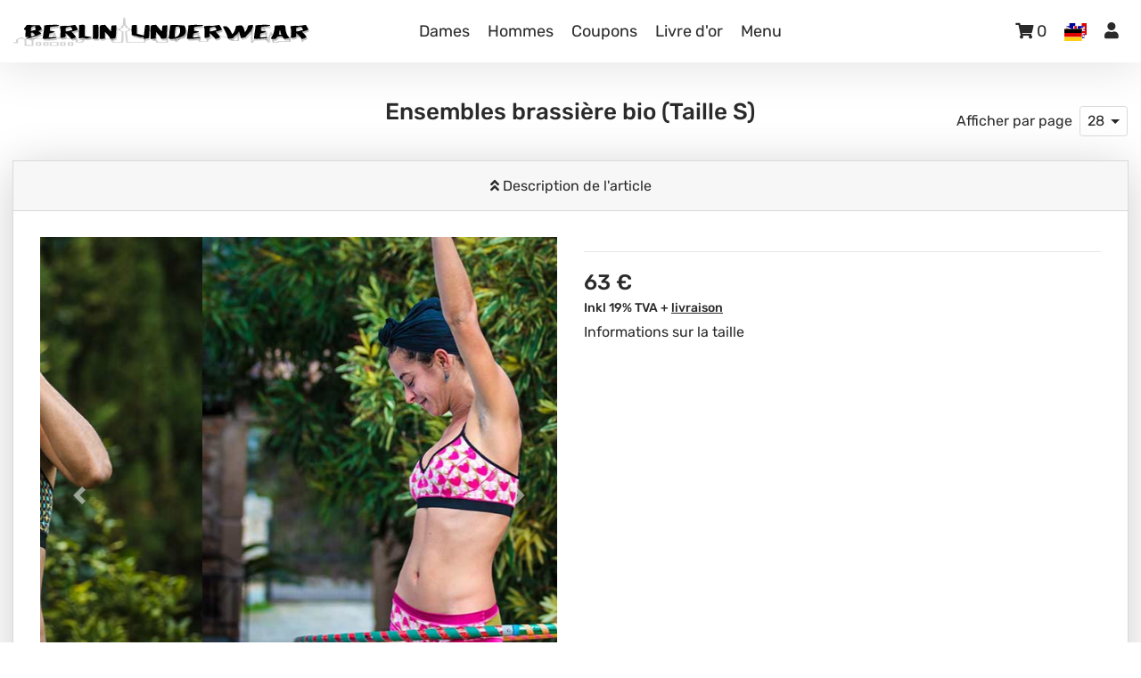

--- FILE ---
content_type: text/html; charset=utf-8
request_url: https://www.berlin-underwear.com/fr/magasin-de-sous-v%C3%AAtements/produkte/ensembles-brassi%C3%A8re-bio/?size=2
body_size: 449300
content:
<!DOCTYPE html>
<html lang=fr>
  <head>
    <meta http-equiv="X-UA-Compatible" content="IE=edge">
    <!-- Facebook Site very -->
    <meta name="facebook-domain-verification" content="sdsu6qzsif8ixmukrc6404c9ztjdw8" />
    <!-- END Facebook Site very -->
    <!-- alternate links -->
    <link rel="alternate" href="https://www.berlin-underwear.com/de/unterwaesche-shop/produkte/bio-ensembles-mit-bh/?size=2" hreflang="de" />
    <link rel="alternate" href="https://www.berlin-underwear.com/de/unterwaesche-shop/produkte/bio-ensembles-mit-bh/?size=2" hreflang="x-default" />
    <link rel="alternate" href="https://www.berlin-underwear.com/en/Underwear-shop/produkte/bio-ensembles-with-bra/?size=2" hreflang="en" />
    <link rel="alternate" href="https://www.berlin-underwear.com/es/tienda-de-ropa-interior/produkte/conjuntos-sujetador-bio/?size=2" hreflang="es" />
    <link rel="alternate" href="https://www.berlin-underwear.com/fr/magasin-de-sous-v%C3%AAtements/produkte/ensembles-brassi%C3%A8re-bio/?size=2" hreflang="fr" />
    <link rel="alternate" href="https://www.berlin-underwear.com/it/negozio-di-biancheria-intima/produkte/completo-c.-reggiseno-bio/?size=2" hreflang="it" />
    <link rel="alternate" href="https://www.berlin-underwear.com/da/undert%C3%B8jsbutik/produkte/-s%C3%A6t-med-brystholder-bio-/?size=2" hreflang="da" />
    <link rel="alternate" href="https://www.berlin-underwear.com/nl/ondergoed%20winkel/produkte/ensembles-met-bh-bio/?size=2" hreflang="nl" />


    <!-- Matomo -->
    <!-- Global site tag (gtag.js) - Google Analytics -->
    <link rel="preload" as="script" href="https://www.googletagmanager.com/gtag/js?id=UA-109062122-1">
    <script>
      window.dataLayer = window.dataLayer || [];
      function gtag(){dataLayer.push(arguments);}
      gtag('js', new Date());
      gtag('config', 'UA-109062122-1', {'anonymize_ip': true});
    </script>
    <link rel="shortcut icon" href="/static/favicon.ico">


    <!--
    <link rel="favicon.png" sizes="180x180" href="images/favicon.png">

    <link rel="icon" type="image/png" sizes="32x32" href="images/favicon.png">
    <link rel="icon" type="image/png" sizes="16x16" href="images/favicon.png">
    <link crossorigin="use-credentials" rel="manifest" href="/site.webmanifest">
    -->
    <meta name = "viewport" content = "width=device-width, initial-scale=1, shrink-to-fit=no">
    <!-- Bootstrap -->
    <link
      rel="preload"
      href="/static/css/bootstrap-base.min.css"
      as="style"
      onload="this.onload=null;this.rel='stylesheet'"
    >
    <noscript>
      <link
        rel="stylesheet"
        href="/static/css/bootstrap-base.min.css"
      >
    </noscript>
    <style>
      .table{width:100%;margin-bottom:1rem;color:#212529}.table th,.table td{padding:.75rem;vertical-align:top;border-top:1px solid #dee2e6}.table thead th{vertical-align:bottom;border-bottom:2px solid #dee2e6}.table tbody+tbody{border-top:2px solid #dee2e6}.table-sm th,.table-sm td{padding:.3rem}.table-bordered{border:1px solid #dee2e6}.table-bordered th,.table-bordered td{border:1px solid #dee2e6}.table-bordered thead th,.table-bordered thead td{border-bottom-width:2px}.table-borderless th,.table-borderless td,.table-borderless thead th,.table-borderless tbody+tbody{border:0}.table-striped tbody tr:nth-of-type(odd){background-color:rgba(0,0,0,0.05)}.table-hover tbody tr:hover{color:#212529;background-color:rgba(0,0,0,0.075)}.table-primary,.table-primary>th,.table-primary>td{background-color:#b8daff}.table-primary th,.table-primary td,.table-primary thead th,.table-primary tbody+tbody{border-color:#7abaff}.table-hover .table-primary:hover{background-color:#9fcdff}.table-hover .table-primary:hover>td,.table-hover .table-primary:hover>th{background-color:#9fcdff}.table-secondary,.table-secondary>th,.table-secondary>td{background-color:#d6d8db}.table-secondary th,.table-secondary td,.table-secondary thead th,.table-secondary tbody+tbody{border-color:#b3b7bb}.table-hover .table-secondary:hover{background-color:#c8cbcf}.table-hover .table-secondary:hover>td,.table-hover .table-secondary:hover>th{background-color:#c8cbcf}.table-success,.table-success>th,.table-success>td{background-color:#c3e6cb}.table-success th,.table-success td,.table-success thead th,.table-success tbody+tbody{border-color:#8fd19e}.table-hover .table-success:hover{background-color:#b1dfbb}.table-hover .table-success:hover>td,.table-hover .table-success:hover>th{background-color:#b1dfbb}.table-info,.table-info>th,.table-info>td{background-color:#bee5eb}.table-info th,.table-info td,.table-info thead th,.table-info tbody+tbody{border-color:#86cfda}.table-hover .table-info:hover{background-color:#abdde5}.table-hover .table-info:hover>td,.table-hover .table-info:hover>th{background-color:#abdde5}.table-warning,.table-warning>th,.table-warning>td{background-color:#ffeeba}.table-warning th,.table-warning td,.table-warning thead th,.table-warning tbody+tbody{border-color:#ffdf7e}.table-hover .table-warning:hover{background-color:#ffe8a1}.table-hover .table-warning:hover>td,.table-hover .table-warning:hover>th{background-color:#ffe8a1}.table-danger,.table-danger>th,.table-danger>td{background-color:#f5c6cb}.table-danger th,.table-danger td,.table-danger thead th,.table-danger tbody+tbody{border-color:#ed969e}.table-hover .table-danger:hover{background-color:#f1b0b7}.table-hover .table-danger:hover>td,.table-hover .table-danger:hover>th{background-color:#f1b0b7}.table-light,.table-light>th,.table-light>td{background-color:#fdfdfe}.table-light th,.table-light td,.table-light thead th,.table-light tbody+tbody{border-color:#fbfcfc}.table-hover .table-light:hover{background-color:#ececf6}.table-hover .table-light:hover>td,.table-hover .table-light:hover>th{background-color:#ececf6}.table-dark,.table-dark>th,.table-dark>td{background-color:#c6c8ca}.table-dark th,.table-dark td,.table-dark thead th,.table-dark tbody+tbody{border-color:#95999c}.table-hover .table-dark:hover{background-color:#b9bbbe}.table-hover .table-dark:hover>td,.table-hover .table-dark:hover>th{background-color:#b9bbbe}.table-active,.table-active>th,.table-active>td{background-color:rgba(0,0,0,0.075)}.table-hover .table-active:hover{background-color:rgba(0,0,0,0.075)}.table-hover .table-active:hover>td,.table-hover .table-active:hover>th{background-color:rgba(0,0,0,0.075)}.table .thead-dark th{color:#fff;background-color:#343a40;border-color:#454d55}.table .thead-light th{color:#495057;background-color:#e9ecef;border-color:#dee2e6}.table-dark{color:#fff;background-color:#343a40}.table-dark th,.table-dark td,.table-dark thead th{border-color:#454d55}.table-dark.table-bordered{border:0}.table-dark.table-striped tbody tr:nth-of-type(odd){background-color:rgba(255,255,255,0.05)}.table-dark.table-hover tbody tr:hover{color:#fff;background-color:rgba(255,255,255,0.075)}@media (max-width: 575.98px){.table-responsive-sm{display:block;width:100%;overflow-x:auto;-webkit-overflow-scrolling:touch}.table-responsive-sm>.table-bordered{border:0}}@media (max-width: 767.98px){.table-responsive-md{display:block;width:100%;overflow-x:auto;-webkit-overflow-scrolling:touch}.table-responsive-md>.table-bordered{border:0}}@media (max-width: 991.98px){.table-responsive-lg{display:block;width:100%;overflow-x:auto;-webkit-overflow-scrolling:touch}.table-responsive-lg>.table-bordered{border:0}}@media (max-width: 1199.98px){.table-responsive-xl{display:block;width:100%;overflow-x:auto;-webkit-overflow-scrolling:touch}.table-responsive-xl>.table-bordered{border:0}}.table-responsive{display:block;width:100%;overflow-x:auto;-webkit-overflow-scrolling:touch}.table-responsive>.table-bordered{border:0}.input-group{position:relative;display:flex;flex-wrap:wrap;align-items:stretch;width:100%}.input-group>.form-control,.input-group>.form-control-plaintext,.input-group>.custom-select,.input-group>.custom-file{position:relative;flex:1 1 auto;width:1%;min-width:0;margin-bottom:0}.input-group>.form-control+.form-control,.input-group>.form-control+.custom-select,.input-group>.form-control+.custom-file,.input-group>.form-control-plaintext+.form-control,.input-group>.form-control-plaintext+.custom-select,.input-group>.form-control-plaintext+.custom-file,.input-group>.custom-select+.form-control,.input-group>.custom-select+.custom-select,.input-group>.custom-select+.custom-file,.input-group>.custom-file+.form-control,.input-group>.custom-file+.custom-select,.input-group>.custom-file+.custom-file{margin-left:-1px}.input-group>.form-control:focus,.input-group>.custom-select:focus,.input-group>.custom-file .custom-file-input:focus~.custom-file-label{z-index:3}.input-group>.custom-file .custom-file-input:focus{z-index:4}.input-group>.form-control:not(:first-child),.input-group>.custom-select:not(:first-child){border-top-left-radius:0;border-bottom-left-radius:0}.input-group>.custom-file{display:flex;align-items:center}.input-group>.custom-file:not(:last-child) .custom-file-label,.input-group>.custom-file:not(:last-child) .custom-file-label::after{border-top-right-radius:0;border-bottom-right-radius:0}.input-group>.custom-file:not(:first-child) .custom-file-label{border-top-left-radius:0;border-bottom-left-radius:0}.input-group:not(.has-validation)>.form-control:not(:last-child),.input-group:not(.has-validation)>.custom-select:not(:last-child),.input-group:not(.has-validation)>.custom-file:not(:last-child) .custom-file-label,.input-group:not(.has-validation)>.custom-file:not(:last-child) .custom-file-label::after{border-top-right-radius:0;border-bottom-right-radius:0}.input-group.has-validation>.form-control:nth-last-child(n + 3),.input-group.has-validation>.custom-select:nth-last-child(n + 3),.input-group.has-validation>.custom-file:nth-last-child(n + 3) .custom-file-label,.input-group.has-validation>.custom-file:nth-last-child(n + 3) .custom-file-label::after{border-top-right-radius:0;border-bottom-right-radius:0}.input-group-prepend,.input-group-append{display:flex}.input-group-prepend .btn,.input-group-append .btn{position:relative;z-index:2}.input-group-prepend .btn:focus,.input-group-append .btn:focus{z-index:3}.input-group-prepend .btn+.btn,.input-group-prepend .btn+.input-group-text,.input-group-prepend .input-group-text+.input-group-text,.input-group-prepend .input-group-text+.btn,.input-group-append .btn+.btn,.input-group-append .btn+.input-group-text,.input-group-append .input-group-text+.input-group-text,.input-group-append .input-group-text+.btn{margin-left:-1px}.input-group-prepend{margin-right:-1px}.input-group-append{margin-left:-1px}.input-group-text{display:flex;align-items:center;padding:.375rem .75rem;margin-bottom:0;font-size:1rem;font-weight:400;line-height:1.5;color:#495057;text-align:center;white-space:nowrap;background-color:#e9ecef;border:1px solid #ced4da;border-radius:.25rem}.input-group-text input[type="radio"],.input-group-text input[type="checkbox"]{margin-top:0}.input-group-lg>.form-control:not(textarea),.input-group-lg>.custom-select{height:calc(1.5em + 1rem + 2px)}.input-group-lg>.form-control,.input-group-lg>.custom-select,.input-group-lg>.input-group-prepend>.input-group-text,.input-group-lg>.input-group-append>.input-group-text,.input-group-lg>.input-group-prepend>.btn,.input-group-lg>.input-group-append>.btn{padding:.5rem 1rem;font-size:1.25rem;line-height:1.5;border-radius:.3rem}.input-group-sm>.form-control:not(textarea),.input-group-sm>.custom-select{height:calc(1.5em + .5rem + 2px)}.input-group-sm>.form-control,.input-group-sm>.custom-select,.input-group-sm>.input-group-prepend>.input-group-text,.input-group-sm>.input-group-append>.input-group-text,.input-group-sm>.input-group-prepend>.btn,.input-group-sm>.input-group-append>.btn{padding:.25rem .5rem;font-size:.875rem;line-height:1.5;border-radius:.2rem}.input-group-lg>.custom-select,.input-group-sm>.custom-select{padding-right:1.75rem}.input-group>.input-group-prepend>.btn,.input-group>.input-group-prepend>.input-group-text,.input-group:not(.has-validation)>.input-group-append:not(:last-child)>.btn,.input-group:not(.has-validation)>.input-group-append:not(:last-child)>.input-group-text,.input-group.has-validation>.input-group-append:nth-last-child(n + 3)>.btn,.input-group.has-validation>.input-group-append:nth-last-child(n + 3)>.input-group-text,.input-group>.input-group-append:last-child>.btn:not(:last-child):not(.dropdown-toggle),.input-group>.input-group-append:last-child>.input-group-text:not(:last-child){border-top-right-radius:0;border-bottom-right-radius:0}.input-group>.input-group-append>.btn,.input-group>.input-group-append>.input-group-text,.input-group>.input-group-prepend:not(:first-child)>.btn,.input-group>.input-group-prepend:not(:first-child)>.input-group-text,.input-group>.input-group-prepend:first-child>.btn:not(:first-child),.input-group>.input-group-prepend:first-child>.input-group-text:not(:first-child){border-top-left-radius:0;border-bottom-left-radius:0}.custom-control{position:relative;z-index:1;display:block;min-height:1.5rem;padding-left:1.5rem;-webkit-print-color-adjust:exact;color-adjust:exact}.custom-control-inline{display:inline-flex;margin-right:1rem}.custom-control-input{position:absolute;left:0;z-index:-1;width:1rem;height:1.25rem;opacity:0}.custom-control-input:checked~.custom-control-label::before{color:#fff;border-color:#007bff;background-color:#007bff}.custom-control-input:focus~.custom-control-label::before{box-shadow:0 0 0 .2rem rgba(0,123,255,0.25)}.custom-control-input:focus:not(:checked)~.custom-control-label::before{border-color:#80bdff}.custom-control-input:not(:disabled):active~.custom-control-label::before{color:#fff;background-color:#b3d7ff;border-color:#b3d7ff}.custom-control-input[disabled]~.custom-control-label,.custom-control-input:disabled~.custom-control-label{color:#6c757d}.custom-control-input[disabled]~.custom-control-label::before,.custom-control-input:disabled~.custom-control-label::before{background-color:#e9ecef}.custom-control-label{position:relative;margin-bottom:0;vertical-align:top}.custom-control-label::before{position:absolute;top:.25rem;left:-1.5rem;display:block;width:1rem;height:1rem;pointer-events:none;content:"";background-color:#fff;border:#adb5bd solid 1px}.custom-control-label::after{position:absolute;top:.25rem;left:-1.5rem;display:block;width:1rem;height:1rem;content:"";background:50% / 50% 50% no-repeat}.custom-checkbox .custom-control-label::before{border-radius:.25rem}.custom-checkbox .custom-control-input:checked~.custom-control-label::after{background-image:url("data:image/svg+xml,%3csvg xmlns='http://www.w3.org/2000/svg' width='8' height='8' viewBox='0 0 8 8'%3e%3cpath fill='%23fff' d='M6.564.75l-3.59 3.612-1.538-1.55L0 4.26l2.974 2.99L8 2.193z'/%3e%3c/svg%3e")}.custom-checkbox .custom-control-input:indeterminate~.custom-control-label::before{border-color:#007bff;background-color:#007bff}.custom-checkbox .custom-control-input:indeterminate~.custom-control-label::after{background-image:url("data:image/svg+xml,%3csvg xmlns='http://www.w3.org/2000/svg' width='4' height='4' viewBox='0 0 4 4'%3e%3cpath stroke='%23fff' d='M0 2h4'/%3e%3c/svg%3e")}.custom-checkbox .custom-control-input:disabled:checked~.custom-control-label::before{background-color:rgba(0,123,255,0.5)}.custom-checkbox .custom-control-input:disabled:indeterminate~.custom-control-label::before{background-color:rgba(0,123,255,0.5)}.custom-radio .custom-control-label::before{border-radius:50%}.custom-radio .custom-control-input:checked~.custom-control-label::after{background-image:url("data:image/svg+xml,%3csvg xmlns='http://www.w3.org/2000/svg' width='12' height='12' viewBox='-4 -4 8 8'%3e%3ccircle r='3' fill='%23fff'/%3e%3c/svg%3e")}.custom-radio .custom-control-input:disabled:checked~.custom-control-label::before{background-color:rgba(0,123,255,0.5)}.custom-switch{padding-left:2.25rem}.custom-switch .custom-control-label::before{left:-2.25rem;width:1.75rem;pointer-events:all;border-radius:.5rem}.custom-switch .custom-control-label::after{top:calc(.25rem + 2px);left:calc(-2.25rem + 2px);width:calc(1rem - 4px);height:calc(1rem - 4px);background-color:#adb5bd;border-radius:.5rem;transition:background-color 0.15s ease-in-out,border-color 0.15s ease-in-out,box-shadow 0.15s ease-in-out,-webkit-transform 0.15s ease-in-out;transition:transform 0.15s ease-in-out,background-color 0.15s ease-in-out,border-color 0.15s ease-in-out,box-shadow 0.15s ease-in-out;transition:transform 0.15s ease-in-out,background-color 0.15s ease-in-out,border-color 0.15s ease-in-out,box-shadow 0.15s ease-in-out,-webkit-transform 0.15s ease-in-out}@media (prefers-reduced-motion: reduce){.custom-switch .custom-control-label::after{transition:none}}.custom-switch .custom-control-input:checked~.custom-control-label::after{background-color:#fff;-webkit-transform:translateX(.75rem);transform:translateX(.75rem)}.custom-switch .custom-control-input:disabled:checked~.custom-control-label::before{background-color:rgba(0,123,255,0.5)}.custom-select{display:inline-block;width:100%;height:calc(1.5em + .75rem + 2px);padding:.375rem 1.75rem .375rem .75rem;font-size:1rem;font-weight:400;line-height:1.5;color:#495057;vertical-align:middle;background:#fff url("data:image/svg+xml,%3csvg xmlns='http://www.w3.org/2000/svg' width='4' height='5' viewBox='0 0 4 5'%3e%3cpath fill='%23343a40' d='M2 0L0 2h4zm0 5L0 3h4z'/%3e%3c/svg%3e") right .75rem center/8px 10px no-repeat;border:1px solid #ced4da;border-radius:.25rem;-webkit-appearance:none;-moz-appearance:none;appearance:none}.custom-select:focus{border-color:#80bdff;outline:0;box-shadow:0 0 0 .2rem rgba(0,123,255,0.25)}.custom-select:focus::-ms-value{color:#495057;background-color:#fff}.custom-select[multiple],.custom-select[size]:not([size="1"]){height:auto;padding-right:.75rem;background-image:none}.custom-select:disabled{color:#6c757d;background-color:#e9ecef}.custom-select::-ms-expand{display:none}.custom-select:-moz-focusring{color:transparent;text-shadow:0 0 0 #495057}.custom-select-sm{height:calc(1.5em + .5rem + 2px);padding-top:.25rem;padding-bottom:.25rem;padding-left:.5rem;font-size:.875rem}.custom-select-lg{height:calc(1.5em + 1rem + 2px);padding-top:.5rem;padding-bottom:.5rem;padding-left:1rem;font-size:1.25rem}.custom-file{position:relative;display:inline-block;width:100%;height:calc(1.5em + .75rem + 2px);margin-bottom:0}.custom-file-input{position:relative;z-index:2;width:100%;height:calc(1.5em + .75rem + 2px);margin:0;overflow:hidden;opacity:0}.custom-file-input:focus~.custom-file-label{border-color:#80bdff;box-shadow:0 0 0 .2rem rgba(0,123,255,0.25)}.custom-file-input[disabled]~.custom-file-label,.custom-file-input:disabled~.custom-file-label{background-color:#e9ecef}.custom-file-input:lang(en)~.custom-file-label::after{content:"Browse"}.custom-file-input~.custom-file-label[data-browse]::after{content:attr(data-browse)}.custom-file-label{position:absolute;top:0;right:0;left:0;z-index:1;height:calc(1.5em + .75rem + 2px);padding:.375rem .75rem;overflow:hidden;font-weight:400;line-height:1.5;color:#495057;background-color:#fff;border:1px solid #ced4da;border-radius:.25rem}.custom-file-label::after{position:absolute;top:0;right:0;bottom:0;z-index:3;display:block;height:calc(1.5em + .75rem);padding:.375rem .75rem;line-height:1.5;color:#495057;content:"Browse";background-color:#e9ecef;border-left:inherit;border-radius:0 .25rem .25rem 0}.custom-range{width:100%;height:1.4rem;padding:0;background-color:transparent;-webkit-appearance:none;-moz-appearance:none;appearance:none}.custom-range:focus{outline:0}.custom-range:focus::-webkit-slider-thumb{box-shadow:0 0 0 1px #fff,0 0 0 .2rem rgba(0,123,255,0.25)}.custom-range:focus::-moz-range-thumb{box-shadow:0 0 0 1px #fff,0 0 0 .2rem rgba(0,123,255,0.25)}.custom-range:focus::-ms-thumb{box-shadow:0 0 0 1px #fff,0 0 0 .2rem rgba(0,123,255,0.25)}.custom-range::-moz-focus-outer{border:0}.custom-range::-webkit-slider-thumb{width:1rem;height:1rem;margin-top:-.25rem;background-color:#007bff;border:0;border-radius:1rem;-webkit-transition:background-color 0.15s ease-in-out,border-color 0.15s ease-in-out,box-shadow 0.15s ease-in-out;transition:background-color 0.15s ease-in-out,border-color 0.15s ease-in-out,box-shadow 0.15s ease-in-out;-webkit-appearance:none;appearance:none}@media (prefers-reduced-motion: reduce){.custom-range::-webkit-slider-thumb{-webkit-transition:none;transition:none}}.custom-range::-webkit-slider-thumb:active{background-color:#b3d7ff}.custom-range::-webkit-slider-runnable-track{width:100%;height:.5rem;color:transparent;cursor:pointer;background-color:#dee2e6;border-color:transparent;border-radius:1rem}.custom-range::-moz-range-thumb{width:1rem;height:1rem;background-color:#007bff;border:0;border-radius:1rem;-moz-transition:background-color 0.15s ease-in-out,border-color 0.15s ease-in-out,box-shadow 0.15s ease-in-out;transition:background-color 0.15s ease-in-out,border-color 0.15s ease-in-out,box-shadow 0.15s ease-in-out;-moz-appearance:none;appearance:none}@media (prefers-reduced-motion: reduce){.custom-range::-moz-range-thumb{-moz-transition:none;transition:none}}.custom-range::-moz-range-thumb:active{background-color:#b3d7ff}.custom-range::-moz-range-track{width:100%;height:.5rem;color:transparent;cursor:pointer;background-color:#dee2e6;border-color:transparent;border-radius:1rem}.custom-range::-ms-thumb{width:1rem;height:1rem;margin-top:0;margin-right:.2rem;margin-left:.2rem;background-color:#007bff;border:0;border-radius:1rem;-ms-transition:background-color 0.15s ease-in-out,border-color 0.15s ease-in-out,box-shadow 0.15s ease-in-out;transition:background-color 0.15s ease-in-out,border-color 0.15s ease-in-out,box-shadow 0.15s ease-in-out;appearance:none}@media (prefers-reduced-motion: reduce){.custom-range::-ms-thumb{-ms-transition:none;transition:none}}.custom-range::-ms-thumb:active{background-color:#b3d7ff}.custom-range::-ms-track{width:100%;height:.5rem;color:transparent;cursor:pointer;background-color:transparent;border-color:transparent;border-width:.5rem}.custom-range::-ms-fill-lower{background-color:#dee2e6;border-radius:1rem}.custom-range::-ms-fill-upper{margin-right:15px;background-color:#dee2e6;border-radius:1rem}.custom-range:disabled::-webkit-slider-thumb{background-color:#adb5bd}.custom-range:disabled::-webkit-slider-runnable-track{cursor:default}.custom-range:disabled::-moz-range-thumb{background-color:#adb5bd}.custom-range:disabled::-moz-range-track{cursor:default}.custom-range:disabled::-ms-thumb{background-color:#adb5bd}.custom-control-label::before,.custom-file-label,.custom-select{transition:background-color 0.15s ease-in-out,border-color 0.15s ease-in-out,box-shadow 0.15s ease-in-out}@media (prefers-reduced-motion: reduce){.custom-control-label::before,.custom-file-label,.custom-select{transition:none}}.nav{display:flex;flex-wrap:wrap;padding-left:0;margin-bottom:0;list-style:none}.nav-link{display:block;padding:.5rem 1rem}.nav-link:hover,.nav-link:focus{text-decoration:none}.nav-link.disabled{color:#6c757d;pointer-events:none;cursor:default}.nav-tabs{border-bottom:1px solid #dee2e6}.nav-tabs .nav-link{margin-bottom:-1px;border:1px solid transparent;border-top-left-radius:.25rem;border-top-right-radius:.25rem}.nav-tabs .nav-link:hover,.nav-tabs .nav-link:focus{border-color:#e9ecef #e9ecef #dee2e6}.nav-tabs .nav-link.disabled{color:#6c757d;background-color:transparent;border-color:transparent}.nav-tabs .nav-link.active,.nav-tabs .nav-item.show .nav-link{color:#495057;background-color:#fff;border-color:#dee2e6 #dee2e6 #fff}.nav-tabs .dropdown-menu{margin-top:-1px;border-top-left-radius:0;border-top-right-radius:0}.nav-pills .nav-link{border-radius:.25rem}.nav-pills .nav-link.active,.nav-pills .show>.nav-link{color:#fff;background-color:#007bff}.nav-fill>.nav-link,.nav-fill .nav-item{flex:1 1 auto;text-align:center}.nav-justified>.nav-link,.nav-justified .nav-item{flex-basis:0;flex-grow:1;text-align:center}.tab-content>.tab-pane{display:none}.tab-content>.active{display:block}.badge{display:inline-block;padding:.25em .4em;font-size:75%;font-weight:700;line-height:1;text-align:center;white-space:nowrap;vertical-align:baseline;border-radius:.25rem;transition:color 0.15s ease-in-out,background-color 0.15s ease-in-out,border-color 0.15s ease-in-out,box-shadow 0.15s ease-in-out}@media (prefers-reduced-motion: reduce){.badge{transition:none}}a.badge:hover,a.badge:focus{text-decoration:none}.badge:empty{display:none}.btn .badge{position:relative;top:-1px}.badge-pill{padding-right:.6em;padding-left:.6em;border-radius:10rem}.badge-primary{color:#fff;background-color:#007bff}a.badge-primary:hover,a.badge-primary:focus{color:#fff;background-color:#0062cc}a.badge-primary:focus,a.badge-primary.focus{outline:0;box-shadow:0 0 0 .2rem rgba(0,123,255,0.5)}.badge-secondary{color:#fff;background-color:#6c757d}a.badge-secondary:hover,a.badge-secondary:focus{color:#fff;background-color:#545b62}a.badge-secondary:focus,a.badge-secondary.focus{outline:0;box-shadow:0 0 0 .2rem rgba(108,117,125,0.5)}.badge-success{color:#fff;background-color:#28a745}a.badge-success:hover,a.badge-success:focus{color:#fff;background-color:#1e7e34}a.badge-success:focus,a.badge-success.focus{outline:0;box-shadow:0 0 0 .2rem rgba(40,167,69,0.5)}.badge-info{color:#fff;background-color:#17a2b8}a.badge-info:hover,a.badge-info:focus{color:#fff;background-color:#117a8b}a.badge-info:focus,a.badge-info.focus{outline:0;box-shadow:0 0 0 .2rem rgba(23,162,184,0.5)}.badge-warning{color:#212529;background-color:#ffc107}a.badge-warning:hover,a.badge-warning:focus{color:#212529;background-color:#d39e00}a.badge-warning:focus,a.badge-warning.focus{outline:0;box-shadow:0 0 0 .2rem rgba(255,193,7,0.5)}.badge-danger{color:#fff;background-color:#dc3545}a.badge-danger:hover,a.badge-danger:focus{color:#fff;background-color:#bd2130}a.badge-danger:focus,a.badge-danger.focus{outline:0;box-shadow:0 0 0 .2rem rgba(220,53,69,0.5)}.badge-light{color:#212529;background-color:#f8f9fa}a.badge-light:hover,a.badge-light:focus{color:#212529;background-color:#dae0e5}a.badge-light:focus,a.badge-light.focus{outline:0;box-shadow:0 0 0 .2rem rgba(248,249,250,0.5)}.badge-dark{color:#fff;background-color:#343a40}a.badge-dark:hover,a.badge-dark:focus{color:#fff;background-color:#1d2124}a.badge-dark:focus,a.badge-dark.focus{outline:0;box-shadow:0 0 0 .2rem rgba(52,58,64,0.5)}.alert{position:relative;padding:.75rem 1.25rem;margin-bottom:1rem;border:1px solid transparent;border-radius:.25rem}.alert-heading{color:inherit}.alert-link{font-weight:700}.alert-dismissible{padding-right:4rem}.alert-dismissible .close{position:absolute;top:0;right:0;z-index:2;padding:.75rem 1.25rem;color:inherit}.alert-primary{color:#004085;background-color:#cce5ff;border-color:#b8daff}.alert-primary hr{border-top-color:#9fcdff}.alert-primary .alert-link{color:#002752}.alert-secondary{color:#383d41;background-color:#e2e3e5;border-color:#d6d8db}.alert-secondary hr{border-top-color:#c8cbcf}.alert-secondary .alert-link{color:#202326}.alert-success{color:#155724;background-color:#d4edda;border-color:#c3e6cb}.alert-success hr{border-top-color:#b1dfbb}.alert-success .alert-link{color:#0b2e13}.alert-info{color:#0c5460;background-color:#d1ecf1;border-color:#bee5eb}.alert-info hr{border-top-color:#abdde5}.alert-info .alert-link{color:#062c33}.alert-warning{color:#856404;background-color:#fff3cd;border-color:#ffeeba}.alert-warning hr{border-top-color:#ffe8a1}.alert-warning .alert-link{color:#533f03}.alert-danger{color:#721c24;background-color:#f8d7da;border-color:#f5c6cb}.alert-danger hr{border-top-color:#f1b0b7}.alert-danger .alert-link{color:#491217}.alert-light{color:#818182;background-color:#fefefe;border-color:#fdfdfe}.alert-light hr{border-top-color:#ececf6}.alert-light .alert-link{color:#686868}.alert-dark{color:#1b1e21;background-color:#d6d8d9;border-color:#c6c8ca}.alert-dark hr{border-top-color:#b9bbbe}.alert-dark .alert-link{color:#040505}.list-group{display:flex;flex-direction:column;padding-left:0;margin-bottom:0;border-radius:.25rem}.list-group-item-action{width:100%;color:#495057;text-align:inherit}.list-group-item-action:hover,.list-group-item-action:focus{z-index:1;color:#495057;text-decoration:none;background-color:#f8f9fa}.list-group-item-action:active{color:#212529;background-color:#e9ecef}.list-group-item{position:relative;display:block;padding:.75rem 1.25rem;background-color:#fff;border:1px solid rgba(0,0,0,0.125)}.list-group-item:first-child{border-top-left-radius:inherit;border-top-right-radius:inherit}.list-group-item:last-child{border-bottom-right-radius:inherit;border-bottom-left-radius:inherit}.list-group-item.disabled,.list-group-item:disabled{color:#6c757d;pointer-events:none;background-color:#fff}.list-group-item.active{z-index:2;color:#fff;background-color:#007bff;border-color:#007bff}.list-group-item+.list-group-item{border-top-width:0}.list-group-item+.list-group-item.active{margin-top:-1px;border-top-width:1px}.list-group-horizontal{flex-direction:row}.list-group-horizontal>.list-group-item:first-child{border-bottom-left-radius:.25rem;border-top-right-radius:0}.list-group-horizontal>.list-group-item:last-child{border-top-right-radius:.25rem;border-bottom-left-radius:0}.list-group-horizontal>.list-group-item.active{margin-top:0}.list-group-horizontal>.list-group-item+.list-group-item{border-top-width:1px;border-left-width:0}.list-group-horizontal>.list-group-item+.list-group-item.active{margin-left:-1px;border-left-width:1px}@media (min-width: 576px){.list-group-horizontal-sm{flex-direction:row}.list-group-horizontal-sm>.list-group-item:first-child{border-bottom-left-radius:.25rem;border-top-right-radius:0}.list-group-horizontal-sm>.list-group-item:last-child{border-top-right-radius:.25rem;border-bottom-left-radius:0}.list-group-horizontal-sm>.list-group-item.active{margin-top:0}.list-group-horizontal-sm>.list-group-item+.list-group-item{border-top-width:1px;border-left-width:0}.list-group-horizontal-sm>.list-group-item+.list-group-item.active{margin-left:-1px;border-left-width:1px}}@media (min-width: 768px){.list-group-horizontal-md{flex-direction:row}.list-group-horizontal-md>.list-group-item:first-child{border-bottom-left-radius:.25rem;border-top-right-radius:0}.list-group-horizontal-md>.list-group-item:last-child{border-top-right-radius:.25rem;border-bottom-left-radius:0}.list-group-horizontal-md>.list-group-item.active{margin-top:0}.list-group-horizontal-md>.list-group-item+.list-group-item{border-top-width:1px;border-left-width:0}.list-group-horizontal-md>.list-group-item+.list-group-item.active{margin-left:-1px;border-left-width:1px}}@media (min-width: 992px){.list-group-horizontal-lg{flex-direction:row}.list-group-horizontal-lg>.list-group-item:first-child{border-bottom-left-radius:.25rem;border-top-right-radius:0}.list-group-horizontal-lg>.list-group-item:last-child{border-top-right-radius:.25rem;border-bottom-left-radius:0}.list-group-horizontal-lg>.list-group-item.active{margin-top:0}.list-group-horizontal-lg>.list-group-item+.list-group-item{border-top-width:1px;border-left-width:0}.list-group-horizontal-lg>.list-group-item+.list-group-item.active{margin-left:-1px;border-left-width:1px}}@media (min-width: 1200px){.list-group-horizontal-xl{flex-direction:row}.list-group-horizontal-xl>.list-group-item:first-child{border-bottom-left-radius:.25rem;border-top-right-radius:0}.list-group-horizontal-xl>.list-group-item:last-child{border-top-right-radius:.25rem;border-bottom-left-radius:0}.list-group-horizontal-xl>.list-group-item.active{margin-top:0}.list-group-horizontal-xl>.list-group-item+.list-group-item{border-top-width:1px;border-left-width:0}.list-group-horizontal-xl>.list-group-item+.list-group-item.active{margin-left:-1px;border-left-width:1px}}.list-group-flush{border-radius:0}.list-group-flush>.list-group-item{border-width:0 0 1px}.list-group-flush>.list-group-item:last-child{border-bottom-width:0}.list-group-item-primary{color:#004085;background-color:#b8daff}.list-group-item-primary.list-group-item-action:hover,.list-group-item-primary.list-group-item-action:focus{color:#004085;background-color:#9fcdff}.list-group-item-primary.list-group-item-action.active{color:#fff;background-color:#004085;border-color:#004085}.list-group-item-secondary{color:#383d41;background-color:#d6d8db}.list-group-item-secondary.list-group-item-action:hover,.list-group-item-secondary.list-group-item-action:focus{color:#383d41;background-color:#c8cbcf}.list-group-item-secondary.list-group-item-action.active{color:#fff;background-color:#383d41;border-color:#383d41}.list-group-item-success{color:#155724;background-color:#c3e6cb}.list-group-item-success.list-group-item-action:hover,.list-group-item-success.list-group-item-action:focus{color:#155724;background-color:#b1dfbb}.list-group-item-success.list-group-item-action.active{color:#fff;background-color:#155724;border-color:#155724}.list-group-item-info{color:#0c5460;background-color:#bee5eb}.list-group-item-info.list-group-item-action:hover,.list-group-item-info.list-group-item-action:focus{color:#0c5460;background-color:#abdde5}.list-group-item-info.list-group-item-action.active{color:#fff;background-color:#0c5460;border-color:#0c5460}.list-group-item-warning{color:#856404;background-color:#ffeeba}.list-group-item-warning.list-group-item-action:hover,.list-group-item-warning.list-group-item-action:focus{color:#856404;background-color:#ffe8a1}.list-group-item-warning.list-group-item-action.active{color:#fff;background-color:#856404;border-color:#856404}.list-group-item-danger{color:#721c24;background-color:#f5c6cb}.list-group-item-danger.list-group-item-action:hover,.list-group-item-danger.list-group-item-action:focus{color:#721c24;background-color:#f1b0b7}.list-group-item-danger.list-group-item-action.active{color:#fff;background-color:#721c24;border-color:#721c24}.list-group-item-light{color:#818182;background-color:#fdfdfe}.list-group-item-light.list-group-item-action:hover,.list-group-item-light.list-group-item-action:focus{color:#818182;background-color:#ececf6}.list-group-item-light.list-group-item-action.active{color:#fff;background-color:#818182;border-color:#818182}.list-group-item-dark{color:#1b1e21;background-color:#c6c8ca}.list-group-item-dark.list-group-item-action:hover,.list-group-item-dark.list-group-item-action:focus{color:#1b1e21;background-color:#b9bbbe}.list-group-item-dark.list-group-item-action.active{color:#fff;background-color:#1b1e21;border-color:#1b1e21}.close{float:right;font-size:1.5rem;font-weight:700;line-height:1;color:#000;text-shadow:0 1px 0 #fff;opacity:.5}.close:hover{color:#000;text-decoration:none}.close:not(:disabled):not(.disabled):hover,.close:not(:disabled):not(.disabled):focus{opacity:.75}button.close{padding:0;background-color:transparent;border:0}a.close.disabled{pointer-events:none}.modal-open{overflow:hidden}.modal-open .modal{overflow-x:hidden;overflow-y:auto}.modal{position:fixed;top:0;left:0;z-index:1050;display:none;width:100%;height:100%;overflow:hidden;outline:0}.modal-dialog{position:relative;width:auto;margin:.5rem;pointer-events:none}.modal.fade .modal-dialog{transition:-webkit-transform 0.3s ease-out;transition:transform 0.3s ease-out;transition:transform 0.3s ease-out, -webkit-transform 0.3s ease-out;-webkit-transform:translate(0, -50px);transform:translate(0, -50px)}@media (prefers-reduced-motion: reduce){.modal.fade .modal-dialog{transition:none}}.modal.show .modal-dialog{-webkit-transform:none;transform:none}.modal.modal-static .modal-dialog{-webkit-transform:scale(1.02);transform:scale(1.02)}.modal-dialog-scrollable{display:flex;max-height:calc(100% - 1rem)}.modal-dialog-scrollable .modal-content{max-height:calc(100vh - 1rem);overflow:hidden}.modal-dialog-scrollable .modal-header,.modal-dialog-scrollable .modal-footer{flex-shrink:0}.modal-dialog-scrollable .modal-body{overflow-y:auto}.modal-dialog-centered{display:flex;align-items:center;min-height:calc(100% - 1rem)}.modal-dialog-centered::before{display:block;height:calc(100vh - 1rem);height:-webkit-min-content;height:-moz-min-content;height:min-content;content:""}.modal-dialog-centered.modal-dialog-scrollable{flex-direction:column;justify-content:center;height:100%}.modal-dialog-centered.modal-dialog-scrollable .modal-content{max-height:none}.modal-dialog-centered.modal-dialog-scrollable::before{content:none}.modal-content{position:relative;display:flex;flex-direction:column;width:100%;pointer-events:auto;background-color:#fff;background-clip:padding-box;border:1px solid rgba(0,0,0,0.2);border-radius:.3rem;outline:0}.modal-backdrop{position:fixed;top:0;left:0;z-index:1040;width:100vw;height:100vh;background-color:#000}.modal-backdrop.fade{opacity:0}.modal-backdrop.show{opacity:.5}.modal-header{display:flex;align-items:flex-start;justify-content:space-between;padding:1rem 1rem;border-bottom:1px solid #dee2e6;border-top-left-radius:calc(.3rem - 1px);border-top-right-radius:calc(.3rem - 1px)}.modal-header .close{padding:1rem 1rem;margin:-1rem -1rem -1rem auto}.modal-title{margin-bottom:0;line-height:1.5}.modal-body{position:relative;flex:1 1 auto;padding:1rem}.modal-footer{display:flex;flex-wrap:wrap;align-items:center;justify-content:flex-end;padding:.75rem;border-top:1px solid #dee2e6;border-bottom-right-radius:calc(.3rem - 1px);border-bottom-left-radius:calc(.3rem - 1px)}.modal-footer>*{margin:.25rem}.modal-scrollbar-measure{position:absolute;top:-9999px;width:50px;height:50px;overflow:scroll}@media (min-width: 576px){.modal-dialog{max-width:500px;margin:1.75rem auto}.modal-dialog-scrollable{max-height:calc(100% - 3.5rem)}.modal-dialog-scrollable .modal-content{max-height:calc(100vh - 3.5rem)}.modal-dialog-centered{min-height:calc(100% - 3.5rem)}.modal-dialog-centered::before{height:calc(100vh - 3.5rem);height:-webkit-min-content;height:-moz-min-content;height:min-content}.modal-sm{max-width:300px}}@media (min-width: 992px){.modal-lg,.modal-xl{max-width:800px}}@media (min-width: 1200px){.modal-xl{max-width:1140px}}.align-baseline{vertical-align:baseline !important}.align-top{vertical-align:top !important}.align-middle{vertical-align:middle !important}.align-bottom{vertical-align:bottom !important}.align-text-bottom{vertical-align:text-bottom !important}.align-text-top{vertical-align:text-top !important}.bg-primary{background-color:#007bff !important}a.bg-primary:hover,a.bg-primary:focus,button.bg-primary:hover,button.bg-primary:focus{background-color:#0062cc !important}.bg-secondary{background-color:#6c757d !important}a.bg-secondary:hover,a.bg-secondary:focus,button.bg-secondary:hover,button.bg-secondary:focus{background-color:#545b62 !important}.bg-success{background-color:#28a745 !important}a.bg-success:hover,a.bg-success:focus,button.bg-success:hover,button.bg-success:focus{background-color:#1e7e34 !important}.bg-info{background-color:#17a2b8 !important}a.bg-info:hover,a.bg-info:focus,button.bg-info:hover,button.bg-info:focus{background-color:#117a8b !important}.bg-warning{background-color:#ffc107 !important}a.bg-warning:hover,a.bg-warning:focus,button.bg-warning:hover,button.bg-warning:focus{background-color:#d39e00 !important}.bg-danger{background-color:#dc3545 !important}a.bg-danger:hover,a.bg-danger:focus,button.bg-danger:hover,button.bg-danger:focus{background-color:#bd2130 !important}.bg-light{background-color:#f8f9fa !important}a.bg-light:hover,a.bg-light:focus,button.bg-light:hover,button.bg-light:focus{background-color:#dae0e5 !important}.bg-dark{background-color:#343a40 !important}a.bg-dark:hover,a.bg-dark:focus,button.bg-dark:hover,button.bg-dark:focus{background-color:#1d2124 !important}.bg-white{background-color:#fff !important}.bg-transparent{background-color:transparent !important}.border{border:1px solid #dee2e6 !important}.border-top{border-top:1px solid #dee2e6 !important}.border-right{border-right:1px solid #dee2e6 !important}.border-bottom{border-bottom:1px solid #dee2e6 !important}.border-left{border-left:1px solid #dee2e6 !important}.border-0{border:0 !important}.border-top-0{border-top:0 !important}.border-right-0{border-right:0 !important}.border-bottom-0{border-bottom:0 !important}.border-left-0{border-left:0 !important}.border-primary{border-color:#007bff !important}.border-secondary{border-color:#6c757d !important}.border-success{border-color:#28a745 !important}.border-info{border-color:#17a2b8 !important}.border-warning{border-color:#ffc107 !important}.border-danger{border-color:#dc3545 !important}.border-light{border-color:#f8f9fa !important}.border-dark{border-color:#343a40 !important}.border-white{border-color:#fff !important}.rounded-sm{border-radius:.2rem !important}.rounded{border-radius:.25rem !important}.rounded-top{border-top-left-radius:.25rem !important;border-top-right-radius:.25rem !important}.rounded-right{border-top-right-radius:.25rem !important;border-bottom-right-radius:.25rem !important}.rounded-bottom{border-bottom-right-radius:.25rem !important;border-bottom-left-radius:.25rem !important}.rounded-left{border-top-left-radius:.25rem !important;border-bottom-left-radius:.25rem !important}.rounded-lg{border-radius:.3rem !important}.rounded-circle{border-radius:50% !important}.rounded-pill{border-radius:50rem !important}.rounded-0{border-radius:0 !important}.clearfix::after{display:block;clear:both;content:""}.d-none{display:none !important}.d-inline{display:inline !important}.d-inline-block{display:inline-block !important}.d-block{display:block !important}.d-table{display:table !important}.d-table-row{display:table-row !important}.d-table-cell{display:table-cell !important}.d-flex{display:flex !important}.d-inline-flex{display:inline-flex !important}@media (min-width: 576px){.d-sm-none{display:none !important}.d-sm-inline{display:inline !important}.d-sm-inline-block{display:inline-block !important}.d-sm-block{display:block !important}.d-sm-table{display:table !important}.d-sm-table-row{display:table-row !important}.d-sm-table-cell{display:table-cell !important}.d-sm-flex{display:flex !important}.d-sm-inline-flex{display:inline-flex !important}}@media (min-width: 768px){.d-md-none{display:none !important}.d-md-inline{display:inline !important}.d-md-inline-block{display:inline-block !important}.d-md-block{display:block !important}.d-md-table{display:table !important}.d-md-table-row{display:table-row !important}.d-md-table-cell{display:table-cell !important}.d-md-flex{display:flex !important}.d-md-inline-flex{display:inline-flex !important}}@media (min-width: 992px){.d-lg-none{display:none !important}.d-lg-inline{display:inline !important}.d-lg-inline-block{display:inline-block !important}.d-lg-block{display:block !important}.d-lg-table{display:table !important}.d-lg-table-row{display:table-row !important}.d-lg-table-cell{display:table-cell !important}.d-lg-flex{display:flex !important}.d-lg-inline-flex{display:inline-flex !important}}@media (min-width: 1200px){.d-xl-none{display:none !important}.d-xl-inline{display:inline !important}.d-xl-inline-block{display:inline-block !important}.d-xl-block{display:block !important}.d-xl-table{display:table !important}.d-xl-table-row{display:table-row !important}.d-xl-table-cell{display:table-cell !important}.d-xl-flex{display:flex !important}.d-xl-inline-flex{display:inline-flex !important}}@media print{.d-print-none{display:none !important}.d-print-inline{display:inline !important}.d-print-inline-block{display:inline-block !important}.d-print-block{display:block !important}.d-print-table{display:table !important}.d-print-table-row{display:table-row !important}.d-print-table-cell{display:table-cell !important}.d-print-flex{display:flex !important}.d-print-inline-flex{display:inline-flex !important}}.embed-responsive{position:relative;display:block;width:100%;padding:0;overflow:hidden}.embed-responsive::before{display:block;content:""}.embed-responsive .embed-responsive-item,.embed-responsive iframe,.embed-responsive embed,.embed-responsive object,.embed-responsive video{position:absolute;top:0;bottom:0;left:0;width:100%;height:100%;border:0}.embed-responsive-21by9::before{padding-top:42.85714286%}.embed-responsive-16by9::before{padding-top:56.25%}.embed-responsive-4by3::before{padding-top:75%}.embed-responsive-1by1::before{padding-top:100%}.flex-row{flex-direction:row !important}.flex-column{flex-direction:column !important}.flex-row-reverse{flex-direction:row-reverse !important}.flex-column-reverse{flex-direction:column-reverse !important}.flex-wrap{flex-wrap:wrap !important}.flex-nowrap{flex-wrap:nowrap !important}.flex-wrap-reverse{flex-wrap:wrap-reverse !important}.flex-fill{flex:1 1 auto !important}.flex-grow-0{flex-grow:0 !important}.flex-grow-1{flex-grow:1 !important}.flex-shrink-0{flex-shrink:0 !important}.flex-shrink-1{flex-shrink:1 !important}.justify-content-start{justify-content:flex-start !important}.justify-content-end{justify-content:flex-end !important}.justify-content-center{justify-content:center !important}.justify-content-between{justify-content:space-between !important}.justify-content-around{justify-content:space-around !important}.align-items-start{align-items:flex-start !important}.align-items-end{align-items:flex-end !important}.align-items-center{align-items:center !important}.align-items-baseline{align-items:baseline !important}.align-items-stretch{align-items:stretch !important}.align-content-start{align-content:flex-start !important}.align-content-end{align-content:flex-end !important}.align-content-center{align-content:center !important}.align-content-between{align-content:space-between !important}.align-content-around{align-content:space-around !important}.align-content-stretch{align-content:stretch !important}.align-self-auto{align-self:auto !important}.align-self-start{align-self:flex-start !important}.align-self-end{align-self:flex-end !important}.align-self-center{align-self:center !important}.align-self-baseline{align-self:baseline !important}.align-self-stretch{align-self:stretch !important}@media (min-width: 576px){.flex-sm-row{flex-direction:row !important}.flex-sm-column{flex-direction:column !important}.flex-sm-row-reverse{flex-direction:row-reverse !important}.flex-sm-column-reverse{flex-direction:column-reverse !important}.flex-sm-wrap{flex-wrap:wrap !important}.flex-sm-nowrap{flex-wrap:nowrap !important}.flex-sm-wrap-reverse{flex-wrap:wrap-reverse !important}.flex-sm-fill{flex:1 1 auto !important}.flex-sm-grow-0{flex-grow:0 !important}.flex-sm-grow-1{flex-grow:1 !important}.flex-sm-shrink-0{flex-shrink:0 !important}.flex-sm-shrink-1{flex-shrink:1 !important}.justify-content-sm-start{justify-content:flex-start !important}.justify-content-sm-end{justify-content:flex-end !important}.justify-content-sm-center{justify-content:center !important}.justify-content-sm-between{justify-content:space-between !important}.justify-content-sm-around{justify-content:space-around !important}.align-items-sm-start{align-items:flex-start !important}.align-items-sm-end{align-items:flex-end !important}.align-items-sm-center{align-items:center !important}.align-items-sm-baseline{align-items:baseline !important}.align-items-sm-stretch{align-items:stretch !important}.align-content-sm-start{align-content:flex-start !important}.align-content-sm-end{align-content:flex-end !important}.align-content-sm-center{align-content:center !important}.align-content-sm-between{align-content:space-between !important}.align-content-sm-around{align-content:space-around !important}.align-content-sm-stretch{align-content:stretch !important}.align-self-sm-auto{align-self:auto !important}.align-self-sm-start{align-self:flex-start !important}.align-self-sm-end{align-self:flex-end !important}.align-self-sm-center{align-self:center !important}.align-self-sm-baseline{align-self:baseline !important}.align-self-sm-stretch{align-self:stretch !important}}@media (min-width: 768px){.flex-md-row{flex-direction:row !important}.flex-md-column{flex-direction:column !important}.flex-md-row-reverse{flex-direction:row-reverse !important}.flex-md-column-reverse{flex-direction:column-reverse !important}.flex-md-wrap{flex-wrap:wrap !important}.flex-md-nowrap{flex-wrap:nowrap !important}.flex-md-wrap-reverse{flex-wrap:wrap-reverse !important}.flex-md-fill{flex:1 1 auto !important}.flex-md-grow-0{flex-grow:0 !important}.flex-md-grow-1{flex-grow:1 !important}.flex-md-shrink-0{flex-shrink:0 !important}.flex-md-shrink-1{flex-shrink:1 !important}.justify-content-md-start{justify-content:flex-start !important}.justify-content-md-end{justify-content:flex-end !important}.justify-content-md-center{justify-content:center !important}.justify-content-md-between{justify-content:space-between !important}.justify-content-md-around{justify-content:space-around !important}.align-items-md-start{align-items:flex-start !important}.align-items-md-end{align-items:flex-end !important}.align-items-md-center{align-items:center !important}.align-items-md-baseline{align-items:baseline !important}.align-items-md-stretch{align-items:stretch !important}.align-content-md-start{align-content:flex-start !important}.align-content-md-end{align-content:flex-end !important}.align-content-md-center{align-content:center !important}.align-content-md-between{align-content:space-between !important}.align-content-md-around{align-content:space-around !important}.align-content-md-stretch{align-content:stretch !important}.align-self-md-auto{align-self:auto !important}.align-self-md-start{align-self:flex-start !important}.align-self-md-end{align-self:flex-end !important}.align-self-md-center{align-self:center !important}.align-self-md-baseline{align-self:baseline !important}.align-self-md-stretch{align-self:stretch !important}}@media (min-width: 992px){.flex-lg-row{flex-direction:row !important}.flex-lg-column{flex-direction:column !important}.flex-lg-row-reverse{flex-direction:row-reverse !important}.flex-lg-column-reverse{flex-direction:column-reverse !important}.flex-lg-wrap{flex-wrap:wrap !important}.flex-lg-nowrap{flex-wrap:nowrap !important}.flex-lg-wrap-reverse{flex-wrap:wrap-reverse !important}.flex-lg-fill{flex:1 1 auto !important}.flex-lg-grow-0{flex-grow:0 !important}.flex-lg-grow-1{flex-grow:1 !important}.flex-lg-shrink-0{flex-shrink:0 !important}.flex-lg-shrink-1{flex-shrink:1 !important}.justify-content-lg-start{justify-content:flex-start !important}.justify-content-lg-end{justify-content:flex-end !important}.justify-content-lg-center{justify-content:center !important}.justify-content-lg-between{justify-content:space-between !important}.justify-content-lg-around{justify-content:space-around !important}.align-items-lg-start{align-items:flex-start !important}.align-items-lg-end{align-items:flex-end !important}.align-items-lg-center{align-items:center !important}.align-items-lg-baseline{align-items:baseline !important}.align-items-lg-stretch{align-items:stretch !important}.align-content-lg-start{align-content:flex-start !important}.align-content-lg-end{align-content:flex-end !important}.align-content-lg-center{align-content:center !important}.align-content-lg-between{align-content:space-between !important}.align-content-lg-around{align-content:space-around !important}.align-content-lg-stretch{align-content:stretch !important}.align-self-lg-auto{align-self:auto !important}.align-self-lg-start{align-self:flex-start !important}.align-self-lg-end{align-self:flex-end !important}.align-self-lg-center{align-self:center !important}.align-self-lg-baseline{align-self:baseline !important}.align-self-lg-stretch{align-self:stretch !important}}@media (min-width: 1200px){.flex-xl-row{flex-direction:row !important}.flex-xl-column{flex-direction:column !important}.flex-xl-row-reverse{flex-direction:row-reverse !important}.flex-xl-column-reverse{flex-direction:column-reverse !important}.flex-xl-wrap{flex-wrap:wrap !important}.flex-xl-nowrap{flex-wrap:nowrap !important}.flex-xl-wrap-reverse{flex-wrap:wrap-reverse !important}.flex-xl-fill{flex:1 1 auto !important}.flex-xl-grow-0{flex-grow:0 !important}.flex-xl-grow-1{flex-grow:1 !important}.flex-xl-shrink-0{flex-shrink:0 !important}.flex-xl-shrink-1{flex-shrink:1 !important}.justify-content-xl-start{justify-content:flex-start !important}.justify-content-xl-end{justify-content:flex-end !important}.justify-content-xl-center{justify-content:center !important}.justify-content-xl-between{justify-content:space-between !important}.justify-content-xl-around{justify-content:space-around !important}.align-items-xl-start{align-items:flex-start !important}.align-items-xl-end{align-items:flex-end !important}.align-items-xl-center{align-items:center !important}.align-items-xl-baseline{align-items:baseline !important}.align-items-xl-stretch{align-items:stretch !important}.align-content-xl-start{align-content:flex-start !important}.align-content-xl-end{align-content:flex-end !important}.align-content-xl-center{align-content:center !important}.align-content-xl-between{align-content:space-between !important}.align-content-xl-around{align-content:space-around !important}.align-content-xl-stretch{align-content:stretch !important}.align-self-xl-auto{align-self:auto !important}.align-self-xl-start{align-self:flex-start !important}.align-self-xl-end{align-self:flex-end !important}.align-self-xl-center{align-self:center !important}.align-self-xl-baseline{align-self:baseline !important}.align-self-xl-stretch{align-self:stretch !important}}.float-left{float:left !important}.float-right{float:right !important}.float-none{float:none !important}@media (min-width: 576px){.float-sm-left{float:left !important}.float-sm-right{float:right !important}.float-sm-none{float:none !important}}@media (min-width: 768px){.float-md-left{float:left !important}.float-md-right{float:right !important}.float-md-none{float:none !important}}@media (min-width: 992px){.float-lg-left{float:left !important}.float-lg-right{float:right !important}.float-lg-none{float:none !important}}@media (min-width: 1200px){.float-xl-left{float:left !important}.float-xl-right{float:right !important}.float-xl-none{float:none !important}}.user-select-all{-webkit-user-select:all !important;-moz-user-select:all !important;user-select:all !important}.user-select-auto{-webkit-user-select:auto !important;-moz-user-select:auto !important;-ms-user-select:auto !important;user-select:auto !important}.user-select-none{-webkit-user-select:none !important;-moz-user-select:none !important;-ms-user-select:none !important;user-select:none !important}.overflow-auto{overflow:auto !important}.overflow-hidden{overflow:hidden !important}.position-static{position:static !important}.position-relative{position:relative !important}.position-absolute{position:absolute !important}.position-fixed{position:fixed !important}.position-sticky{position:-webkit-sticky !important;position:sticky !important}.fixed-top{position:fixed;top:0;right:0;left:0;z-index:1030}.fixed-bottom{position:fixed;right:0;bottom:0;left:0;z-index:1030}@supports ((position: -webkit-sticky) or (position: sticky)){.sticky-top{position:-webkit-sticky;position:sticky;top:0;z-index:1020}}.sr-only{position:absolute;width:1px;height:1px;padding:0;margin:-1px;overflow:hidden;clip:rect(0, 0, 0, 0);white-space:nowrap;border:0}.sr-only-focusable:active,.sr-only-focusable:focus{position:static;width:auto;height:auto;overflow:visible;clip:auto;white-space:normal}.shadow-sm{box-shadow:0 0.125rem 0.25rem rgba(0,0,0,0.075) !important}.shadow{box-shadow:0 0.5rem 1rem rgba(0,0,0,0.15) !important}.shadow-lg{box-shadow:0 1rem 3rem rgba(0,0,0,0.175) !important}.shadow-none{box-shadow:none !important}.w-25{width:25% !important}.w-50{width:50% !important}.w-75{width:75% !important}.w-100{width:100% !important}.w-auto{width:auto !important}.h-25{height:25% !important}.h-50{height:50% !important}.h-75{height:75% !important}.h-100{height:100% !important}.h-auto{height:auto !important}.mw-100{max-width:100% !important}.mh-100{max-height:100% !important}.min-vw-100{min-width:100vw !important}.min-vh-100{min-height:100vh !important}.vw-100{width:100vw !important}.vh-100{height:100vh !important}.m-0{margin:0 !important}.mt-0,.my-0{margin-top:0 !important}.mr-0,.mx-0{margin-right:0 !important}.mb-0,.my-0{margin-bottom:0 !important}.ml-0,.mx-0{margin-left:0 !important}.m-1{margin:.25rem !important}.mt-1,.my-1{margin-top:.25rem !important}.mr-1,.mx-1{margin-right:.25rem !important}.mb-1,.my-1{margin-bottom:.25rem !important}.ml-1,.mx-1{margin-left:.25rem !important}.m-2{margin:.5rem !important}.mt-2,.my-2{margin-top:.5rem !important}.mr-2,.mx-2{margin-right:.5rem !important}.mb-2,.my-2{margin-bottom:.5rem !important}.ml-2,.mx-2{margin-left:.5rem !important}.m-3{margin:1rem !important}.mt-3,.my-3{margin-top:1rem !important}.mr-3,.mx-3{margin-right:1rem !important}.mb-3,.my-3{margin-bottom:1rem !important}.ml-3,.mx-3{margin-left:1rem !important}.m-4{margin:1.5rem !important}.mt-4,.my-4{margin-top:1.5rem !important}.mr-4,.mx-4{margin-right:1.5rem !important}.mb-4,.my-4{margin-bottom:1.5rem !important}.ml-4,.mx-4{margin-left:1.5rem !important}.m-5{margin:3rem !important}.mt-5,.my-5{margin-top:3rem !important}.mr-5,.mx-5{margin-right:3rem !important}.mb-5,.my-5{margin-bottom:3rem !important}.ml-5,.mx-5{margin-left:3rem !important}.p-0{padding:0 !important}.pt-0,.py-0{padding-top:0 !important}.pr-0,.px-0{padding-right:0 !important}.pb-0,.py-0{padding-bottom:0 !important}.pl-0,.px-0{padding-left:0 !important}.p-1{padding:.25rem !important}.pt-1,.py-1{padding-top:.25rem !important}.pr-1,.px-1{padding-right:.25rem !important}.pb-1,.py-1{padding-bottom:.25rem !important}.pl-1,.px-1{padding-left:.25rem !important}.p-2{padding:.5rem !important}.pt-2,.py-2{padding-top:.5rem !important}.pr-2,.px-2{padding-right:.5rem !important}.pb-2,.py-2{padding-bottom:.5rem !important}.pl-2,.px-2{padding-left:.5rem !important}.p-3{padding:1rem !important}.pt-3,.py-3{padding-top:1rem !important}.pr-3,.px-3{padding-right:1rem !important}.pb-3,.py-3{padding-bottom:1rem !important}.pl-3,.px-3{padding-left:1rem !important}.p-4{padding:1.5rem !important}.pt-4,.py-4{padding-top:1.5rem !important}.pr-4,.px-4{padding-right:1.5rem !important}.pb-4,.py-4{padding-bottom:1.5rem !important}.pl-4,.px-4{padding-left:1.5rem !important}.p-5{padding:3rem !important}.pt-5,.py-5{padding-top:3rem !important}.pr-5,.px-5{padding-right:3rem !important}.pb-5,.py-5{padding-bottom:3rem !important}.pl-5,.px-5{padding-left:3rem !important}.m-n1{margin:-.25rem !important}.mt-n1,.my-n1{margin-top:-.25rem !important}.mr-n1,.mx-n1{margin-right:-.25rem !important}.mb-n1,.my-n1{margin-bottom:-.25rem !important}.ml-n1,.mx-n1{margin-left:-.25rem !important}.m-n2{margin:-.5rem !important}.mt-n2,.my-n2{margin-top:-.5rem !important}.mr-n2,.mx-n2{margin-right:-.5rem !important}.mb-n2,.my-n2{margin-bottom:-.5rem !important}.ml-n2,.mx-n2{margin-left:-.5rem !important}.m-n3{margin:-1rem !important}.mt-n3,.my-n3{margin-top:-1rem !important}.mr-n3,.mx-n3{margin-right:-1rem !important}.mb-n3,.my-n3{margin-bottom:-1rem !important}.ml-n3,.mx-n3{margin-left:-1rem !important}.m-n4{margin:-1.5rem !important}.mt-n4,.my-n4{margin-top:-1.5rem !important}.mr-n4,.mx-n4{margin-right:-1.5rem !important}.mb-n4,.my-n4{margin-bottom:-1.5rem !important}.ml-n4,.mx-n4{margin-left:-1.5rem !important}.m-n5{margin:-3rem !important}.mt-n5,.my-n5{margin-top:-3rem !important}.mr-n5,.mx-n5{margin-right:-3rem !important}.mb-n5,.my-n5{margin-bottom:-3rem !important}.ml-n5,.mx-n5{margin-left:-3rem !important}.m-auto{margin:auto !important}.mt-auto,.my-auto{margin-top:auto !important}.mr-auto,.mx-auto{margin-right:auto !important}.mb-auto,.my-auto{margin-bottom:auto !important}.ml-auto,.mx-auto{margin-left:auto !important}@media (min-width: 576px){.m-sm-0{margin:0 !important}.mt-sm-0,.my-sm-0{margin-top:0 !important}.mr-sm-0,.mx-sm-0{margin-right:0 !important}.mb-sm-0,.my-sm-0{margin-bottom:0 !important}.ml-sm-0,.mx-sm-0{margin-left:0 !important}.m-sm-1{margin:.25rem !important}.mt-sm-1,.my-sm-1{margin-top:.25rem !important}.mr-sm-1,.mx-sm-1{margin-right:.25rem !important}.mb-sm-1,.my-sm-1{margin-bottom:.25rem !important}.ml-sm-1,.mx-sm-1{margin-left:.25rem !important}.m-sm-2{margin:.5rem !important}.mt-sm-2,.my-sm-2{margin-top:.5rem !important}.mr-sm-2,.mx-sm-2{margin-right:.5rem !important}.mb-sm-2,.my-sm-2{margin-bottom:.5rem !important}.ml-sm-2,.mx-sm-2{margin-left:.5rem !important}.m-sm-3{margin:1rem !important}.mt-sm-3,.my-sm-3{margin-top:1rem !important}.mr-sm-3,.mx-sm-3{margin-right:1rem !important}.mb-sm-3,.my-sm-3{margin-bottom:1rem !important}.ml-sm-3,.mx-sm-3{margin-left:1rem !important}.m-sm-4{margin:1.5rem !important}.mt-sm-4,.my-sm-4{margin-top:1.5rem !important}.mr-sm-4,.mx-sm-4{margin-right:1.5rem !important}.mb-sm-4,.my-sm-4{margin-bottom:1.5rem !important}.ml-sm-4,.mx-sm-4{margin-left:1.5rem !important}.m-sm-5{margin:3rem !important}.mt-sm-5,.my-sm-5{margin-top:3rem !important}.mr-sm-5,.mx-sm-5{margin-right:3rem !important}.mb-sm-5,.my-sm-5{margin-bottom:3rem !important}.ml-sm-5,.mx-sm-5{margin-left:3rem !important}.p-sm-0{padding:0 !important}.pt-sm-0,.py-sm-0{padding-top:0 !important}.pr-sm-0,.px-sm-0{padding-right:0 !important}.pb-sm-0,.py-sm-0{padding-bottom:0 !important}.pl-sm-0,.px-sm-0{padding-left:0 !important}.p-sm-1{padding:.25rem !important}.pt-sm-1,.py-sm-1{padding-top:.25rem !important}.pr-sm-1,.px-sm-1{padding-right:.25rem !important}.pb-sm-1,.py-sm-1{padding-bottom:.25rem !important}.pl-sm-1,.px-sm-1{padding-left:.25rem !important}.p-sm-2{padding:.5rem !important}.pt-sm-2,.py-sm-2{padding-top:.5rem !important}.pr-sm-2,.px-sm-2{padding-right:.5rem !important}.pb-sm-2,.py-sm-2{padding-bottom:.5rem !important}.pl-sm-2,.px-sm-2{padding-left:.5rem !important}.p-sm-3{padding:1rem !important}.pt-sm-3,.py-sm-3{padding-top:1rem !important}.pr-sm-3,.px-sm-3{padding-right:1rem !important}.pb-sm-3,.py-sm-3{padding-bottom:1rem !important}.pl-sm-3,.px-sm-3{padding-left:1rem !important}.p-sm-4{padding:1.5rem !important}.pt-sm-4,.py-sm-4{padding-top:1.5rem !important}.pr-sm-4,.px-sm-4{padding-right:1.5rem !important}.pb-sm-4,.py-sm-4{padding-bottom:1.5rem !important}.pl-sm-4,.px-sm-4{padding-left:1.5rem !important}.p-sm-5{padding:3rem !important}.pt-sm-5,.py-sm-5{padding-top:3rem !important}.pr-sm-5,.px-sm-5{padding-right:3rem !important}.pb-sm-5,.py-sm-5{padding-bottom:3rem !important}.pl-sm-5,.px-sm-5{padding-left:3rem !important}.m-sm-n1{margin:-.25rem !important}.mt-sm-n1,.my-sm-n1{margin-top:-.25rem !important}.mr-sm-n1,.mx-sm-n1{margin-right:-.25rem !important}.mb-sm-n1,.my-sm-n1{margin-bottom:-.25rem !important}.ml-sm-n1,.mx-sm-n1{margin-left:-.25rem !important}.m-sm-n2{margin:-.5rem !important}.mt-sm-n2,.my-sm-n2{margin-top:-.5rem !important}.mr-sm-n2,.mx-sm-n2{margin-right:-.5rem !important}.mb-sm-n2,.my-sm-n2{margin-bottom:-.5rem !important}.ml-sm-n2,.mx-sm-n2{margin-left:-.5rem !important}.m-sm-n3{margin:-1rem !important}.mt-sm-n3,.my-sm-n3{margin-top:-1rem !important}.mr-sm-n3,.mx-sm-n3{margin-right:-1rem !important}.mb-sm-n3,.my-sm-n3{margin-bottom:-1rem !important}.ml-sm-n3,.mx-sm-n3{margin-left:-1rem !important}.m-sm-n4{margin:-1.5rem !important}.mt-sm-n4,.my-sm-n4{margin-top:-1.5rem !important}.mr-sm-n4,.mx-sm-n4{margin-right:-1.5rem !important}.mb-sm-n4,.my-sm-n4{margin-bottom:-1.5rem !important}.ml-sm-n4,.mx-sm-n4{margin-left:-1.5rem !important}.m-sm-n5{margin:-3rem !important}.mt-sm-n5,.my-sm-n5{margin-top:-3rem !important}.mr-sm-n5,.mx-sm-n5{margin-right:-3rem !important}.mb-sm-n5,.my-sm-n5{margin-bottom:-3rem !important}.ml-sm-n5,.mx-sm-n5{margin-left:-3rem !important}.m-sm-auto{margin:auto !important}.mt-sm-auto,.my-sm-auto{margin-top:auto !important}.mr-sm-auto,.mx-sm-auto{margin-right:auto !important}.mb-sm-auto,.my-sm-auto{margin-bottom:auto !important}.ml-sm-auto,.mx-sm-auto{margin-left:auto !important}}@media (min-width: 768px){.m-md-0{margin:0 !important}.mt-md-0,.my-md-0{margin-top:0 !important}.mr-md-0,.mx-md-0{margin-right:0 !important}.mb-md-0,.my-md-0{margin-bottom:0 !important}.ml-md-0,.mx-md-0{margin-left:0 !important}.m-md-1{margin:.25rem !important}.mt-md-1,.my-md-1{margin-top:.25rem !important}.mr-md-1,.mx-md-1{margin-right:.25rem !important}.mb-md-1,.my-md-1{margin-bottom:.25rem !important}.ml-md-1,.mx-md-1{margin-left:.25rem !important}.m-md-2{margin:.5rem !important}.mt-md-2,.my-md-2{margin-top:.5rem !important}.mr-md-2,.mx-md-2{margin-right:.5rem !important}.mb-md-2,.my-md-2{margin-bottom:.5rem !important}.ml-md-2,.mx-md-2{margin-left:.5rem !important}.m-md-3{margin:1rem !important}.mt-md-3,.my-md-3{margin-top:1rem !important}.mr-md-3,.mx-md-3{margin-right:1rem !important}.mb-md-3,.my-md-3{margin-bottom:1rem !important}.ml-md-3,.mx-md-3{margin-left:1rem !important}.m-md-4{margin:1.5rem !important}.mt-md-4,.my-md-4{margin-top:1.5rem !important}.mr-md-4,.mx-md-4{margin-right:1.5rem !important}.mb-md-4,.my-md-4{margin-bottom:1.5rem !important}.ml-md-4,.mx-md-4{margin-left:1.5rem !important}.m-md-5{margin:3rem !important}.mt-md-5,.my-md-5{margin-top:3rem !important}.mr-md-5,.mx-md-5{margin-right:3rem !important}.mb-md-5,.my-md-5{margin-bottom:3rem !important}.ml-md-5,.mx-md-5{margin-left:3rem !important}.p-md-0{padding:0 !important}.pt-md-0,.py-md-0{padding-top:0 !important}.pr-md-0,.px-md-0{padding-right:0 !important}.pb-md-0,.py-md-0{padding-bottom:0 !important}.pl-md-0,.px-md-0{padding-left:0 !important}.p-md-1{padding:.25rem !important}.pt-md-1,.py-md-1{padding-top:.25rem !important}.pr-md-1,.px-md-1{padding-right:.25rem !important}.pb-md-1,.py-md-1{padding-bottom:.25rem !important}.pl-md-1,.px-md-1{padding-left:.25rem !important}.p-md-2{padding:.5rem !important}.pt-md-2,.py-md-2{padding-top:.5rem !important}.pr-md-2,.px-md-2{padding-right:.5rem !important}.pb-md-2,.py-md-2{padding-bottom:.5rem !important}.pl-md-2,.px-md-2{padding-left:.5rem !important}.p-md-3{padding:1rem !important}.pt-md-3,.py-md-3{padding-top:1rem !important}.pr-md-3,.px-md-3{padding-right:1rem !important}.pb-md-3,.py-md-3{padding-bottom:1rem !important}.pl-md-3,.px-md-3{padding-left:1rem !important}.p-md-4{padding:1.5rem !important}.pt-md-4,.py-md-4{padding-top:1.5rem !important}.pr-md-4,.px-md-4{padding-right:1.5rem !important}.pb-md-4,.py-md-4{padding-bottom:1.5rem !important}.pl-md-4,.px-md-4{padding-left:1.5rem !important}.p-md-5{padding:3rem !important}.pt-md-5,.py-md-5{padding-top:3rem !important}.pr-md-5,.px-md-5{padding-right:3rem !important}.pb-md-5,.py-md-5{padding-bottom:3rem !important}.pl-md-5,.px-md-5{padding-left:3rem !important}.m-md-n1{margin:-.25rem !important}.mt-md-n1,.my-md-n1{margin-top:-.25rem !important}.mr-md-n1,.mx-md-n1{margin-right:-.25rem !important}.mb-md-n1,.my-md-n1{margin-bottom:-.25rem !important}.ml-md-n1,.mx-md-n1{margin-left:-.25rem !important}.m-md-n2{margin:-.5rem !important}.mt-md-n2,.my-md-n2{margin-top:-.5rem !important}.mr-md-n2,.mx-md-n2{margin-right:-.5rem !important}.mb-md-n2,.my-md-n2{margin-bottom:-.5rem !important}.ml-md-n2,.mx-md-n2{margin-left:-.5rem !important}.m-md-n3{margin:-1rem !important}.mt-md-n3,.my-md-n3{margin-top:-1rem !important}.mr-md-n3,.mx-md-n3{margin-right:-1rem !important}.mb-md-n3,.my-md-n3{margin-bottom:-1rem !important}.ml-md-n3,.mx-md-n3{margin-left:-1rem !important}.m-md-n4{margin:-1.5rem !important}.mt-md-n4,.my-md-n4{margin-top:-1.5rem !important}.mr-md-n4,.mx-md-n4{margin-right:-1.5rem !important}.mb-md-n4,.my-md-n4{margin-bottom:-1.5rem !important}.ml-md-n4,.mx-md-n4{margin-left:-1.5rem !important}.m-md-n5{margin:-3rem !important}.mt-md-n5,.my-md-n5{margin-top:-3rem !important}.mr-md-n5,.mx-md-n5{margin-right:-3rem !important}.mb-md-n5,.my-md-n5{margin-bottom:-3rem !important}.ml-md-n5,.mx-md-n5{margin-left:-3rem !important}.m-md-auto{margin:auto !important}.mt-md-auto,.my-md-auto{margin-top:auto !important}.mr-md-auto,.mx-md-auto{margin-right:auto !important}.mb-md-auto,.my-md-auto{margin-bottom:auto !important}.ml-md-auto,.mx-md-auto{margin-left:auto !important}}@media (min-width: 992px){.m-lg-0{margin:0 !important}.mt-lg-0,.my-lg-0{margin-top:0 !important}.mr-lg-0,.mx-lg-0{margin-right:0 !important}.mb-lg-0,.my-lg-0{margin-bottom:0 !important}.ml-lg-0,.mx-lg-0{margin-left:0 !important}.m-lg-1{margin:.25rem !important}.mt-lg-1,.my-lg-1{margin-top:.25rem !important}.mr-lg-1,.mx-lg-1{margin-right:.25rem !important}.mb-lg-1,.my-lg-1{margin-bottom:.25rem !important}.ml-lg-1,.mx-lg-1{margin-left:.25rem !important}.m-lg-2{margin:.5rem !important}.mt-lg-2,.my-lg-2{margin-top:.5rem !important}.mr-lg-2,.mx-lg-2{margin-right:.5rem !important}.mb-lg-2,.my-lg-2{margin-bottom:.5rem !important}.ml-lg-2,.mx-lg-2{margin-left:.5rem !important}.m-lg-3{margin:1rem !important}.mt-lg-3,.my-lg-3{margin-top:1rem !important}.mr-lg-3,.mx-lg-3{margin-right:1rem !important}.mb-lg-3,.my-lg-3{margin-bottom:1rem !important}.ml-lg-3,.mx-lg-3{margin-left:1rem !important}.m-lg-4{margin:1.5rem !important}.mt-lg-4,.my-lg-4{margin-top:1.5rem !important}.mr-lg-4,.mx-lg-4{margin-right:1.5rem !important}.mb-lg-4,.my-lg-4{margin-bottom:1.5rem !important}.ml-lg-4,.mx-lg-4{margin-left:1.5rem !important}.m-lg-5{margin:3rem !important}.mt-lg-5,.my-lg-5{margin-top:3rem !important}.mr-lg-5,.mx-lg-5{margin-right:3rem !important}.mb-lg-5,.my-lg-5{margin-bottom:3rem !important}.ml-lg-5,.mx-lg-5{margin-left:3rem !important}.p-lg-0{padding:0 !important}.pt-lg-0,.py-lg-0{padding-top:0 !important}.pr-lg-0,.px-lg-0{padding-right:0 !important}.pb-lg-0,.py-lg-0{padding-bottom:0 !important}.pl-lg-0,.px-lg-0{padding-left:0 !important}.p-lg-1{padding:.25rem !important}.pt-lg-1,.py-lg-1{padding-top:.25rem !important}.pr-lg-1,.px-lg-1{padding-right:.25rem !important}.pb-lg-1,.py-lg-1{padding-bottom:.25rem !important}.pl-lg-1,.px-lg-1{padding-left:.25rem !important}.p-lg-2{padding:.5rem !important}.pt-lg-2,.py-lg-2{padding-top:.5rem !important}.pr-lg-2,.px-lg-2{padding-right:.5rem !important}.pb-lg-2,.py-lg-2{padding-bottom:.5rem !important}.pl-lg-2,.px-lg-2{padding-left:.5rem !important}.p-lg-3{padding:1rem !important}.pt-lg-3,.py-lg-3{padding-top:1rem !important}.pr-lg-3,.px-lg-3{padding-right:1rem !important}.pb-lg-3,.py-lg-3{padding-bottom:1rem !important}.pl-lg-3,.px-lg-3{padding-left:1rem !important}.p-lg-4{padding:1.5rem !important}.pt-lg-4,.py-lg-4{padding-top:1.5rem !important}.pr-lg-4,.px-lg-4{padding-right:1.5rem !important}.pb-lg-4,.py-lg-4{padding-bottom:1.5rem !important}.pl-lg-4,.px-lg-4{padding-left:1.5rem !important}.p-lg-5{padding:3rem !important}.pt-lg-5,.py-lg-5{padding-top:3rem !important}.pr-lg-5,.px-lg-5{padding-right:3rem !important}.pb-lg-5,.py-lg-5{padding-bottom:3rem !important}.pl-lg-5,.px-lg-5{padding-left:3rem !important}.m-lg-n1{margin:-.25rem !important}.mt-lg-n1,.my-lg-n1{margin-top:-.25rem !important}.mr-lg-n1,.mx-lg-n1{margin-right:-.25rem !important}.mb-lg-n1,.my-lg-n1{margin-bottom:-.25rem !important}.ml-lg-n1,.mx-lg-n1{margin-left:-.25rem !important}.m-lg-n2{margin:-.5rem !important}.mt-lg-n2,.my-lg-n2{margin-top:-.5rem !important}.mr-lg-n2,.mx-lg-n2{margin-right:-.5rem !important}.mb-lg-n2,.my-lg-n2{margin-bottom:-.5rem !important}.ml-lg-n2,.mx-lg-n2{margin-left:-.5rem !important}.m-lg-n3{margin:-1rem !important}.mt-lg-n3,.my-lg-n3{margin-top:-1rem !important}.mr-lg-n3,.mx-lg-n3{margin-right:-1rem !important}.mb-lg-n3,.my-lg-n3{margin-bottom:-1rem !important}.ml-lg-n3,.mx-lg-n3{margin-left:-1rem !important}.m-lg-n4{margin:-1.5rem !important}.mt-lg-n4,.my-lg-n4{margin-top:-1.5rem !important}.mr-lg-n4,.mx-lg-n4{margin-right:-1.5rem !important}.mb-lg-n4,.my-lg-n4{margin-bottom:-1.5rem !important}.ml-lg-n4,.mx-lg-n4{margin-left:-1.5rem !important}.m-lg-n5{margin:-3rem !important}.mt-lg-n5,.my-lg-n5{margin-top:-3rem !important}.mr-lg-n5,.mx-lg-n5{margin-right:-3rem !important}.mb-lg-n5,.my-lg-n5{margin-bottom:-3rem !important}.ml-lg-n5,.mx-lg-n5{margin-left:-3rem !important}.m-lg-auto{margin:auto !important}.mt-lg-auto,.my-lg-auto{margin-top:auto !important}.mr-lg-auto,.mx-lg-auto{margin-right:auto !important}.mb-lg-auto,.my-lg-auto{margin-bottom:auto !important}.ml-lg-auto,.mx-lg-auto{margin-left:auto !important}}@media (min-width: 1200px){.m-xl-0{margin:0 !important}.mt-xl-0,.my-xl-0{margin-top:0 !important}.mr-xl-0,.mx-xl-0{margin-right:0 !important}.mb-xl-0,.my-xl-0{margin-bottom:0 !important}.ml-xl-0,.mx-xl-0{margin-left:0 !important}.m-xl-1{margin:.25rem !important}.mt-xl-1,.my-xl-1{margin-top:.25rem !important}.mr-xl-1,.mx-xl-1{margin-right:.25rem !important}.mb-xl-1,.my-xl-1{margin-bottom:.25rem !important}.ml-xl-1,.mx-xl-1{margin-left:.25rem !important}.m-xl-2{margin:.5rem !important}.mt-xl-2,.my-xl-2{margin-top:.5rem !important}.mr-xl-2,.mx-xl-2{margin-right:.5rem !important}.mb-xl-2,.my-xl-2{margin-bottom:.5rem !important}.ml-xl-2,.mx-xl-2{margin-left:.5rem !important}.m-xl-3{margin:1rem !important}.mt-xl-3,.my-xl-3{margin-top:1rem !important}.mr-xl-3,.mx-xl-3{margin-right:1rem !important}.mb-xl-3,.my-xl-3{margin-bottom:1rem !important}.ml-xl-3,.mx-xl-3{margin-left:1rem !important}.m-xl-4{margin:1.5rem !important}.mt-xl-4,.my-xl-4{margin-top:1.5rem !important}.mr-xl-4,.mx-xl-4{margin-right:1.5rem !important}.mb-xl-4,.my-xl-4{margin-bottom:1.5rem !important}.ml-xl-4,.mx-xl-4{margin-left:1.5rem !important}.m-xl-5{margin:3rem !important}.mt-xl-5,.my-xl-5{margin-top:3rem !important}.mr-xl-5,.mx-xl-5{margin-right:3rem !important}.mb-xl-5,.my-xl-5{margin-bottom:3rem !important}.ml-xl-5,.mx-xl-5{margin-left:3rem !important}.p-xl-0{padding:0 !important}.pt-xl-0,.py-xl-0{padding-top:0 !important}.pr-xl-0,.px-xl-0{padding-right:0 !important}.pb-xl-0,.py-xl-0{padding-bottom:0 !important}.pl-xl-0,.px-xl-0{padding-left:0 !important}.p-xl-1{padding:.25rem !important}.pt-xl-1,.py-xl-1{padding-top:.25rem !important}.pr-xl-1,.px-xl-1{padding-right:.25rem !important}.pb-xl-1,.py-xl-1{padding-bottom:.25rem !important}.pl-xl-1,.px-xl-1{padding-left:.25rem !important}.p-xl-2{padding:.5rem !important}.pt-xl-2,.py-xl-2{padding-top:.5rem !important}.pr-xl-2,.px-xl-2{padding-right:.5rem !important}.pb-xl-2,.py-xl-2{padding-bottom:.5rem !important}.pl-xl-2,.px-xl-2{padding-left:.5rem !important}.p-xl-3{padding:1rem !important}.pt-xl-3,.py-xl-3{padding-top:1rem !important}.pr-xl-3,.px-xl-3{padding-right:1rem !important}.pb-xl-3,.py-xl-3{padding-bottom:1rem !important}.pl-xl-3,.px-xl-3{padding-left:1rem !important}.p-xl-4{padding:1.5rem !important}.pt-xl-4,.py-xl-4{padding-top:1.5rem !important}.pr-xl-4,.px-xl-4{padding-right:1.5rem !important}.pb-xl-4,.py-xl-4{padding-bottom:1.5rem !important}.pl-xl-4,.px-xl-4{padding-left:1.5rem !important}.p-xl-5{padding:3rem !important}.pt-xl-5,.py-xl-5{padding-top:3rem !important}.pr-xl-5,.px-xl-5{padding-right:3rem !important}.pb-xl-5,.py-xl-5{padding-bottom:3rem !important}.pl-xl-5,.px-xl-5{padding-left:3rem !important}.m-xl-n1{margin:-.25rem !important}.mt-xl-n1,.my-xl-n1{margin-top:-.25rem !important}.mr-xl-n1,.mx-xl-n1{margin-right:-.25rem !important}.mb-xl-n1,.my-xl-n1{margin-bottom:-.25rem !important}.ml-xl-n1,.mx-xl-n1{margin-left:-.25rem !important}.m-xl-n2{margin:-.5rem !important}.mt-xl-n2,.my-xl-n2{margin-top:-.5rem !important}.mr-xl-n2,.mx-xl-n2{margin-right:-.5rem !important}.mb-xl-n2,.my-xl-n2{margin-bottom:-.5rem !important}.ml-xl-n2,.mx-xl-n2{margin-left:-.5rem !important}.m-xl-n3{margin:-1rem !important}.mt-xl-n3,.my-xl-n3{margin-top:-1rem !important}.mr-xl-n3,.mx-xl-n3{margin-right:-1rem !important}.mb-xl-n3,.my-xl-n3{margin-bottom:-1rem !important}.ml-xl-n3,.mx-xl-n3{margin-left:-1rem !important}.m-xl-n4{margin:-1.5rem !important}.mt-xl-n4,.my-xl-n4{margin-top:-1.5rem !important}.mr-xl-n4,.mx-xl-n4{margin-right:-1.5rem !important}.mb-xl-n4,.my-xl-n4{margin-bottom:-1.5rem !important}.ml-xl-n4,.mx-xl-n4{margin-left:-1.5rem !important}.m-xl-n5{margin:-3rem !important}.mt-xl-n5,.my-xl-n5{margin-top:-3rem !important}.mr-xl-n5,.mx-xl-n5{margin-right:-3rem !important}.mb-xl-n5,.my-xl-n5{margin-bottom:-3rem !important}.ml-xl-n5,.mx-xl-n5{margin-left:-3rem !important}.m-xl-auto{margin:auto !important}.mt-xl-auto,.my-xl-auto{margin-top:auto !important}.mr-xl-auto,.mx-xl-auto{margin-right:auto !important}.mb-xl-auto,.my-xl-auto{margin-bottom:auto !important}.ml-xl-auto,.mx-xl-auto{margin-left:auto !important}}.stretched-link::after{position:absolute;top:0;right:0;bottom:0;left:0;z-index:1;pointer-events:auto;content:"";background-color:rgba(0,0,0,0)}.text-monospace{font-family:SFMono-Regular,Menlo,Monaco,Consolas,"Liberation Mono","Courier New",monospace !important}.text-justify{text-align:justify !important}.text-wrap{white-space:normal !important}.text-nowrap{white-space:nowrap !important}.text-truncate{overflow:hidden;text-overflow:ellipsis;white-space:nowrap}.text-left{text-align:left !important}.text-right{text-align:right !important}.text-center{text-align:center !important}@media (min-width: 576px){.text-sm-left{text-align:left !important}.text-sm-right{text-align:right !important}.text-sm-center{text-align:center !important}}@media (min-width: 768px){.text-md-left{text-align:left !important}.text-md-right{text-align:right !important}.text-md-center{text-align:center !important}}@media (min-width: 992px){.text-lg-left{text-align:left !important}.text-lg-right{text-align:right !important}.text-lg-center{text-align:center !important}}@media (min-width: 1200px){.text-xl-left{text-align:left !important}.text-xl-right{text-align:right !important}.text-xl-center{text-align:center !important}}.text-lowercase{text-transform:lowercase !important}.text-uppercase{text-transform:uppercase !important}.text-capitalize{text-transform:capitalize !important}.font-weight-light{font-weight:300 !important}.font-weight-lighter{font-weight:lighter !important}.font-weight-normal{font-weight:400 !important}.font-weight-bold{font-weight:700 !important}.font-weight-bolder{font-weight:bolder !important}.font-italic{font-style:italic !important}.text-white{color:#fff !important}.text-primary{color:#007bff !important}a.text-primary:hover,a.text-primary:focus{color:#0056b3 !important}.text-secondary{color:#6c757d !important}a.text-secondary:hover,a.text-secondary:focus{color:#494f54 !important}.text-success{color:#28a745 !important}a.text-success:hover,a.text-success:focus{color:#19692c !important}.text-info{color:#17a2b8 !important}a.text-info:hover,a.text-info:focus{color:#0f6674 !important}.text-warning{color:#ffc107 !important}a.text-warning:hover,a.text-warning:focus{color:#ba8b00 !important}.text-danger{color:#dc3545 !important}a.text-danger:hover,a.text-danger:focus{color:#a71d2a !important}.text-light{color:#f8f9fa !important}a.text-light:hover,a.text-light:focus{color:#cbd3da !important}.text-dark{color:#343a40 !important}a.text-dark:hover,a.text-dark:focus{color:#121416 !important}.text-body{color:#212529 !important}.text-muted{color:#6c757d !important}.text-black-50{color:rgba(0,0,0,0.5) !important}.text-white-50{color:rgba(255,255,255,0.5) !important}.text-hide{font:0/0 a;color:transparent;text-shadow:none;background-color:transparent;border:0}.text-decoration-none{text-decoration:none !important}.text-break{word-break:break-word !important;word-wrap:break-word !important}.text-reset{color:inherit !important}.visible{visibility:visible !important}.invisible{visibility:hidden !important}
    </style>
    <!-- Bootstrap -->

    <!-- Font Awesome -->
    <link
      rel="preload"
      href="/static/plugins/fa/css/base.min.css"
      as="style"
      onload="this.onload=null;this.rel='stylesheet'"
    >
    <noscript>
      <link
        rel="stylesheet"
        href="/static/plugins/fa/css/base.min.css"
      >
    </noscript>
    <style>
      .fa-lg{font-size:1.3333333333em;line-height:.75em;vertical-align:-.0667em}.fa-xs{font-size:.75em}.fa-sm{font-size:.875em}.fa-1x{font-size:1em}.fa-2x{font-size:2em}.fa-3x{font-size:3em}.fa-4x{font-size:4em}.fa-5x{font-size:5em}.fa-6x{font-size:6em}.fa-7x{font-size:7em}.fa-8x{font-size:8em}.fa-9x{font-size:9em}.fa-10x{font-size:10em}.fa-fw{text-align:center;width:1.25em}.fa-ul{list-style-type:none;margin-left:2.5em;padding-left:0}.fa-ul>li{position:relative}.fa-li{left:-2em;position:absolute;text-align:center;width:2em;line-height:inherit}.fa-border{border:solid 0.08em #eee;border-radius:.1em;padding:.2em .25em .15em}.fa-pull-left{float:left}.fa-pull-right{float:right}.fa.fa-pull-left,.fas.fa-pull-left,.far.fa-pull-left,.fal.fa-pull-left,.fab.fa-pull-left{margin-right:.3em}.fa.fa-pull-right,.fas.fa-pull-right,.far.fa-pull-right,.fal.fa-pull-right,.fab.fa-pull-right{margin-left:.3em}.fa-spin{-webkit-animation:fa-spin 2s infinite linear;animation:fa-spin 2s infinite linear}.fa-pulse{-webkit-animation:fa-spin 1s infinite steps(8);animation:fa-spin 1s infinite steps(8)}@-webkit-keyframes fa-spin{0%{-webkit-transform:rotate(0deg);transform:rotate(0deg)}100%{-webkit-transform:rotate(360deg);transform:rotate(360deg)}}@keyframes fa-spin{0%{-webkit-transform:rotate(0deg);transform:rotate(0deg)}100%{-webkit-transform:rotate(360deg);transform:rotate(360deg)}}.fa-rotate-90{-ms-filter:"progid:DXImageTransform.Microsoft.BasicImage(rotation=1)";-webkit-transform:rotate(90deg);transform:rotate(90deg)}.fa-rotate-180{-ms-filter:"progid:DXImageTransform.Microsoft.BasicImage(rotation=2)";-webkit-transform:rotate(180deg);transform:rotate(180deg)}.fa-rotate-270{-ms-filter:"progid:DXImageTransform.Microsoft.BasicImage(rotation=3)";-webkit-transform:rotate(270deg);transform:rotate(270deg)}.fa-flip-horizontal{-ms-filter:"progid:DXImageTransform.Microsoft.BasicImage(rotation=0, mirror=1)";-webkit-transform:scale(-1, 1);transform:scale(-1, 1)}.fa-flip-vertical{-ms-filter:"progid:DXImageTransform.Microsoft.BasicImage(rotation=2, mirror=1)";-webkit-transform:scale(1, -1);transform:scale(1, -1)}.fa-flip-both,.fa-flip-horizontal.fa-flip-vertical{-ms-filter:"progid:DXImageTransform.Microsoft.BasicImage(rotation=2, mirror=1)";-webkit-transform:scale(-1, -1);transform:scale(-1, -1)}:root .fa-rotate-90,:root .fa-rotate-180,:root .fa-rotate-270,:root .fa-flip-horizontal,:root .fa-flip-vertical,:root .fa-flip-both{-webkit-filter:none;filter:none}.fa-stack{display:inline-block;height:2em;line-height:2em;position:relative;vertical-align:middle;width:2.5em}.fa-stack-1x,.fa-stack-2x{left:0;position:absolute;text-align:center;width:100%}.fa-stack-1x{line-height:inherit}.fa-stack-2x{font-size:2em}.fa-inverse{color:#fff}.fa-500px:before{content:"\f26e"}.fa-abacus:before{content:"\f640"}.fa-accessible-icon:before{content:"\f368"}.fa-accusoft:before{content:"\f369"}.fa-acorn:before{content:"\f6ae"}.fa-acquisitions-incorporated:before{content:"\f6af"}.fa-ad:before{content:"\f641"}.fa-address-book:before{content:"\f2b9"}.fa-address-card:before{content:"\f2bb"}.fa-adjust:before{content:"\f042"}.fa-adn:before{content:"\f170"}.fa-adobe:before{content:"\f778"}.fa-adversal:before{content:"\f36a"}.fa-affiliatetheme:before{content:"\f36b"}.fa-air-conditioner:before{content:"\f8f4"}.fa-air-freshener:before{content:"\f5d0"}.fa-airbnb:before{content:"\f834"}.fa-alarm-clock:before{content:"\f34e"}.fa-alarm-exclamation:before{content:"\f843"}.fa-alarm-plus:before{content:"\f844"}.fa-alarm-snooze:before{content:"\f845"}.fa-album:before{content:"\f89f"}.fa-album-collection:before{content:"\f8a0"}.fa-algolia:before{content:"\f36c"}.fa-alicorn:before{content:"\f6b0"}.fa-alien:before{content:"\f8f5"}.fa-alien-monster:before{content:"\f8f6"}.fa-align-center:before{content:"\f037"}.fa-align-justify:before{content:"\f039"}.fa-align-left:before{content:"\f036"}.fa-align-right:before{content:"\f038"}.fa-align-slash:before{content:"\f846"}.fa-alipay:before{content:"\f642"}.fa-allergies:before{content:"\f461"}.fa-amazon:before{content:"\f270"}.fa-amazon-pay:before{content:"\f42c"}.fa-ambulance:before{content:"\f0f9"}.fa-american-sign-language-interpreting:before{content:"\f2a3"}.fa-amilia:before{content:"\f36d"}.fa-amp-guitar:before{content:"\f8a1"}.fa-analytics:before{content:"\f643"}.fa-anchor:before{content:"\f13d"}.fa-android:before{content:"\f17b"}.fa-angel:before{content:"\f779"}.fa-angellist:before{content:"\f209"}.fa-angle-double-down:before{content:"\f103"}.fa-angle-double-left:before{content:"\f100"}.fa-angle-double-right:before{content:"\f101"}.fa-angle-double-up:before{content:"\f102"}.fa-angle-down:before{content:"\f107"}.fa-angle-left:before{content:"\f104"}.fa-angle-right:before{content:"\f105"}.fa-angle-up:before{content:"\f106"}.fa-angry:before{content:"\f556"}.fa-angrycreative:before{content:"\f36e"}.fa-angular:before{content:"\f420"}.fa-ankh:before{content:"\f644"}.fa-app-store:before{content:"\f36f"}.fa-app-store-ios:before{content:"\f370"}.fa-apper:before{content:"\f371"}.fa-apple:before{content:"\f179"}.fa-apple-alt:before{content:"\f5d1"}.fa-apple-crate:before{content:"\f6b1"}.fa-apple-pay:before{content:"\f415"}.fa-archive:before{content:"\f187"}.fa-archway:before{content:"\f557"}.fa-arrow-alt-circle-down:before{content:"\f358"}.fa-arrow-alt-circle-left:before{content:"\f359"}.fa-arrow-alt-circle-right:before{content:"\f35a"}.fa-arrow-alt-circle-up:before{content:"\f35b"}.fa-arrow-alt-down:before{content:"\f354"}.fa-arrow-alt-from-bottom:before{content:"\f346"}.fa-arrow-alt-from-left:before{content:"\f347"}.fa-arrow-alt-from-right:before{content:"\f348"}.fa-arrow-alt-from-top:before{content:"\f349"}.fa-arrow-alt-left:before{content:"\f355"}.fa-arrow-alt-right:before{content:"\f356"}.fa-arrow-alt-square-down:before{content:"\f350"}.fa-arrow-alt-square-left:before{content:"\f351"}.fa-arrow-alt-square-right:before{content:"\f352"}.fa-arrow-alt-square-up:before{content:"\f353"}.fa-arrow-alt-to-bottom:before{content:"\f34a"}.fa-arrow-alt-to-left:before{content:"\f34b"}.fa-arrow-alt-to-right:before{content:"\f34c"}.fa-arrow-alt-to-top:before{content:"\f34d"}.fa-arrow-alt-up:before{content:"\f357"}.fa-arrow-circle-down:before{content:"\f0ab"}.fa-arrow-circle-left:before{content:"\f0a8"}.fa-arrow-circle-right:before{content:"\f0a9"}.fa-arrow-circle-up:before{content:"\f0aa"}.fa-arrow-down:before{content:"\f063"}.fa-arrow-from-bottom:before{content:"\f342"}.fa-arrow-from-left:before{content:"\f343"}.fa-arrow-from-right:before{content:"\f344"}.fa-arrow-from-top:before{content:"\f345"}.fa-arrow-left:before{content:"\f060"}.fa-arrow-right:before{content:"\f061"}.fa-arrow-square-down:before{content:"\f339"}.fa-arrow-square-left:before{content:"\f33a"}.fa-arrow-square-right:before{content:"\f33b"}.fa-arrow-square-up:before{content:"\f33c"}.fa-arrow-to-bottom:before{content:"\f33d"}.fa-arrow-to-left:before{content:"\f33e"}.fa-arrow-to-right:before{content:"\f340"}.fa-arrow-to-top:before{content:"\f341"}.fa-arrow-up:before{content:"\f062"}.fa-arrows:before{content:"\f047"}.fa-arrows-alt:before{content:"\f0b2"}.fa-arrows-alt-h:before{content:"\f337"}.fa-arrows-alt-v:before{content:"\f338"}.fa-arrows-h:before{content:"\f07e"}.fa-arrows-v:before{content:"\f07d"}.fa-artstation:before{content:"\f77a"}.fa-assistive-listening-systems:before{content:"\f2a2"}.fa-asterisk:before{content:"\f069"}.fa-asymmetrik:before{content:"\f372"}.fa-at:before{content:"\f1fa"}.fa-atlas:before{content:"\f558"}.fa-atlassian:before{content:"\f77b"}.fa-atom:before{content:"\f5d2"}.fa-atom-alt:before{content:"\f5d3"}.fa-audible:before{content:"\f373"}.fa-audio-description:before{content:"\f29e"}.fa-autoprefixer:before{content:"\f41c"}.fa-avianex:before{content:"\f374"}.fa-aviato:before{content:"\f421"}.fa-award:before{content:"\f559"}.fa-aws:before{content:"\f375"}.fa-axe:before{content:"\f6b2"}.fa-axe-battle:before{content:"\f6b3"}.fa-baby:before{content:"\f77c"}.fa-baby-carriage:before{content:"\f77d"}.fa-backpack:before{content:"\f5d4"}.fa-backspace:before{content:"\f55a"}.fa-backward:before{content:"\f04a"}.fa-bacon:before{content:"\f7e5"}.fa-badge:before{content:"\f335"}.fa-badge-check:before{content:"\f336"}.fa-badge-dollar:before{content:"\f645"}.fa-badge-percent:before{content:"\f646"}.fa-badge-sheriff:before{content:"\f8a2"}.fa-badger-honey:before{content:"\f6b4"}.fa-bags-shopping:before{content:"\f847"}.fa-bahai:before{content:"\f666"}.fa-balance-scale:before{content:"\f24e"}.fa-balance-scale-left:before{content:"\f515"}.fa-balance-scale-right:before{content:"\f516"}.fa-ball-pile:before{content:"\f77e"}.fa-ballot:before{content:"\f732"}.fa-ballot-check:before{content:"\f733"}.fa-ban:before{content:"\f05e"}.fa-band-aid:before{content:"\f462"}.fa-bandcamp:before{content:"\f2d5"}.fa-banjo:before{content:"\f8a3"}.fa-barcode:before{content:"\f02a"}.fa-barcode-alt:before{content:"\f463"}.fa-barcode-read:before{content:"\f464"}.fa-barcode-scan:before{content:"\f465"}.fa-bars:before{content:"\f0c9"}.fa-baseball:before{content:"\f432"}.fa-baseball-ball:before{content:"\f433"}.fa-basketball-ball:before{content:"\f434"}.fa-basketball-hoop:before{content:"\f435"}.fa-bat:before{content:"\f6b5"}.fa-bath:before{content:"\f2cd"}.fa-battery-bolt:before{content:"\f376"}.fa-battery-empty:before{content:"\f244"}.fa-battery-full:before{content:"\f240"}.fa-battery-half:before{content:"\f242"}.fa-battery-quarter:before{content:"\f243"}.fa-battery-slash:before{content:"\f377"}.fa-battery-three-quarters:before{content:"\f241"}.fa-battle-net:before{content:"\f835"}.fa-bed:before{content:"\f236"}.fa-bed-alt:before{content:"\f8f7"}.fa-bed-bunk:before{content:"\f8f8"}.fa-bed-empty:before{content:"\f8f9"}.fa-beer:before{content:"\f0fc"}.fa-behance:before{content:"\f1b4"}.fa-behance-square:before{content:"\f1b5"}.fa-bell:before{content:"\f0f3"}.fa-bell-exclamation:before{content:"\f848"}.fa-bell-on:before{content:"\f8fa"}.fa-bell-plus:before{content:"\f849"}.fa-bell-school:before{content:"\f5d5"}.fa-bell-school-slash:before{content:"\f5d6"}.fa-bell-slash:before{content:"\f1f6"}.fa-bells:before{content:"\f77f"}.fa-betamax:before{content:"\f8a4"}.fa-bezier-curve:before{content:"\f55b"}.fa-bible:before{content:"\f647"}.fa-bicycle:before{content:"\f206"}.fa-biking:before{content:"\f84a"}.fa-biking-mountain:before{content:"\f84b"}.fa-bimobject:before{content:"\f378"}.fa-binoculars:before{content:"\f1e5"}.fa-biohazard:before{content:"\f780"}.fa-birthday-cake:before{content:"\f1fd"}.fa-bitbucket:before{content:"\f171"}.fa-bitcoin:before{content:"\f379"}.fa-bity:before{content:"\f37a"}.fa-black-tie:before{content:"\f27e"}.fa-blackberry:before{content:"\f37b"}.fa-blanket:before{content:"\f498"}.fa-blender:before{content:"\f517"}.fa-blender-phone:before{content:"\f6b6"}.fa-blind:before{content:"\f29d"}.fa-blinds:before{content:"\f8fb"}.fa-blinds-open:before{content:"\f8fc"}.fa-blinds-raised:before{content:"\f8fd"}.fa-blog:before{content:"\f781"}.fa-blogger:before{content:"\f37c"}.fa-blogger-b:before{content:"\f37d"}.fa-bluetooth:before{content:"\f293"}.fa-bluetooth-b:before{content:"\f294"}.fa-bold:before{content:"\f032"}.fa-bolt:before{content:"\f0e7"}.fa-bomb:before{content:"\f1e2"}.fa-bone:before{content:"\f5d7"}.fa-bone-break:before{content:"\f5d8"}.fa-bong:before{content:"\f55c"}.fa-book:before{content:"\f02d"}.fa-book-alt:before{content:"\f5d9"}.fa-book-dead:before{content:"\f6b7"}.fa-book-heart:before{content:"\f499"}.fa-book-medical:before{content:"\f7e6"}.fa-book-open:before{content:"\f518"}.fa-book-reader:before{content:"\f5da"}.fa-book-spells:before{content:"\f6b8"}.fa-book-user:before{content:"\f7e7"}.fa-bookmark:before{content:"\f02e"}.fa-books:before{content:"\f5db"}.fa-books-medical:before{content:"\f7e8"}.fa-boombox:before{content:"\f8a5"}.fa-boot:before{content:"\f782"}.fa-booth-curtain:before{content:"\f734"}.fa-bootstrap:before{content:"\f836"}.fa-border-all:before{content:"\f84c"}.fa-border-bottom:before{content:"\f84d"}.fa-border-center-h:before{content:"\f89c"}.fa-border-center-v:before{content:"\f89d"}.fa-border-inner:before{content:"\f84e"}.fa-border-left:before{content:"\f84f"}.fa-border-none:before{content:"\f850"}.fa-border-outer:before{content:"\f851"}.fa-border-right:before{content:"\f852"}.fa-border-style:before{content:"\f853"}.fa-border-style-alt:before{content:"\f854"}.fa-border-top:before{content:"\f855"}.fa-bow-arrow:before{content:"\f6b9"}.fa-bowling-ball:before{content:"\f436"}.fa-bowling-pins:before{content:"\f437"}.fa-box:before{content:"\f466"}.fa-box-alt:before{content:"\f49a"}.fa-box-ballot:before{content:"\f735"}.fa-box-check:before{content:"\f467"}.fa-box-fragile:before{content:"\f49b"}.fa-box-full:before{content:"\f49c"}.fa-box-heart:before{content:"\f49d"}.fa-box-open:before{content:"\f49e"}.fa-box-up:before{content:"\f49f"}.fa-box-usd:before{content:"\f4a0"}.fa-boxes:before{content:"\f468"}.fa-boxes-alt:before{content:"\f4a1"}.fa-boxing-glove:before{content:"\f438"}.fa-brackets:before{content:"\f7e9"}.fa-brackets-curly:before{content:"\f7ea"}.fa-braille:before{content:"\f2a1"}.fa-brain:before{content:"\f5dc"}.fa-bread-loaf:before{content:"\f7eb"}.fa-bread-slice:before{content:"\f7ec"}.fa-briefcase:before{content:"\f0b1"}.fa-briefcase-medical:before{content:"\f469"}.fa-bring-forward:before{content:"\f856"}.fa-bring-front:before{content:"\f857"}.fa-broadcast-tower:before{content:"\f519"}.fa-broom:before{content:"\f51a"}.fa-browser:before{content:"\f37e"}.fa-brush:before{content:"\f55d"}.fa-btc:before{content:"\f15a"}.fa-buffer:before{content:"\f837"}.fa-bug:before{content:"\f188"}.fa-building:before{content:"\f1ad"}.fa-bullhorn:before{content:"\f0a1"}.fa-bullseye:before{content:"\f140"}.fa-bullseye-arrow:before{content:"\f648"}.fa-bullseye-pointer:before{content:"\f649"}.fa-burger-soda:before{content:"\f858"}.fa-burn:before{content:"\f46a"}.fa-buromobelexperte:before{content:"\f37f"}.fa-burrito:before{content:"\f7ed"}.fa-bus:before{content:"\f207"}.fa-bus-alt:before{content:"\f55e"}.fa-bus-school:before{content:"\f5dd"}.fa-business-time:before{content:"\f64a"}.fa-buy-n-large:before{content:"\f8a6"}.fa-buysellads:before{content:"\f20d"}.fa-cabinet-filing:before{content:"\f64b"}.fa-cactus:before{content:"\f8a7"}.fa-calculator:before{content:"\f1ec"}.fa-calculator-alt:before{content:"\f64c"}.fa-calendar:before{content:"\f133"}.fa-calendar-alt:before{content:"\f073"}.fa-calendar-check:before{content:"\f274"}.fa-calendar-day:before{content:"\f783"}.fa-calendar-edit:before{content:"\f333"}.fa-calendar-exclamation:before{content:"\f334"}.fa-calendar-minus:before{content:"\f272"}.fa-calendar-plus:before{content:"\f271"}.fa-calendar-star:before{content:"\f736"}.fa-calendar-times:before{content:"\f273"}.fa-calendar-week:before{content:"\f784"}.fa-camcorder:before{content:"\f8a8"}.fa-camera:before{content:"\f030"}.fa-camera-alt:before{content:"\f332"}.fa-camera-home:before{content:"\f8fe"}.fa-camera-movie:before{content:"\f8a9"}.fa-camera-polaroid:before{content:"\f8aa"}.fa-camera-retro:before{content:"\f083"}.fa-campfire:before{content:"\f6ba"}.fa-campground:before{content:"\f6bb"}.fa-canadian-maple-leaf:before{content:"\f785"}.fa-candle-holder:before{content:"\f6bc"}.fa-candy-cane:before{content:"\f786"}.fa-candy-corn:before{content:"\f6bd"}.fa-cannabis:before{content:"\f55f"}.fa-capsules:before{content:"\f46b"}.fa-car:before{content:"\f1b9"}.fa-car-alt:before{content:"\f5de"}.fa-car-battery:before{content:"\f5df"}.fa-car-building:before{content:"\f859"}.fa-car-bump:before{content:"\f5e0"}.fa-car-bus:before{content:"\f85a"}.fa-car-crash:before{content:"\f5e1"}.fa-car-garage:before{content:"\f5e2"}.fa-car-mechanic:before{content:"\f5e3"}.fa-car-side:before{content:"\f5e4"}.fa-car-tilt:before{content:"\f5e5"}.fa-car-wash:before{content:"\f5e6"}.fa-caravan:before{content:"\f8ff"}.fa-caravan-alt:before{content:"\f900"}.fa-caret-circle-down:before{content:"\f32d"}.fa-caret-circle-left:before{content:"\f32e"}.fa-caret-circle-right:before{content:"\f330"}.fa-caret-circle-up:before{content:"\f331"}.fa-caret-down:before{content:"\f0d7"}.fa-caret-left:before{content:"\f0d9"}.fa-caret-right:before{content:"\f0da"}.fa-caret-square-down:before{content:"\f150"}.fa-caret-square-left:before{content:"\f191"}.fa-caret-square-right:before{content:"\f152"}.fa-caret-square-up:before{content:"\f151"}.fa-caret-up:before{content:"\f0d8"}.fa-carrot:before{content:"\f787"}.fa-cars:before{content:"\f85b"}.fa-cart-arrow-down:before{content:"\f218"}.fa-cart-plus:before{content:"\f217"}.fa-cash-register:before{content:"\f788"}.fa-cassette-tape:before{content:"\f8ab"}.fa-cat:before{content:"\f6be"}.fa-cat-space:before{content:"\f901"}.fa-cauldron:before{content:"\f6bf"}.fa-cc-amazon-pay:before{content:"\f42d"}.fa-cc-amex:before{content:"\f1f3"}.fa-cc-apple-pay:before{content:"\f416"}.fa-cc-diners-club:before{content:"\f24c"}.fa-cc-discover:before{content:"\f1f2"}.fa-cc-jcb:before{content:"\f24b"}.fa-cc-mastercard:before{content:"\f1f1"}.fa-cc-paypal:before{content:"\f1f4"}.fa-cc-stripe:before{content:"\f1f5"}.fa-cc-visa:before{content:"\f1f0"}.fa-cctv:before{content:"\f8ac"}.fa-centercode:before{content:"\f380"}.fa-centos:before{content:"\f789"}.fa-certificate:before{content:"\f0a3"}.fa-chair:before{content:"\f6c0"}.fa-chair-office:before{content:"\f6c1"}.fa-chalkboard:before{content:"\f51b"}.fa-chalkboard-teacher:before{content:"\f51c"}.fa-charging-station:before{content:"\f5e7"}.fa-chart-area:before{content:"\f1fe"}.fa-chart-bar:before{content:"\f080"}.fa-chart-line:before{content:"\f201"}.fa-chart-line-down:before{content:"\f64d"}.fa-chart-network:before{content:"\f78a"}.fa-chart-pie:before{content:"\f200"}.fa-chart-pie-alt:before{content:"\f64e"}.fa-chart-scatter:before{content:"\f7ee"}.fa-check:before{content:"\f00c"}.fa-check-circle:before{content:"\f058"}.fa-check-double:before{content:"\f560"}.fa-check-square:before{content:"\f14a"}.fa-cheese:before{content:"\f7ef"}.fa-cheese-swiss:before{content:"\f7f0"}.fa-cheeseburger:before{content:"\f7f1"}.fa-chess:before{content:"\f439"}.fa-chess-bishop:before{content:"\f43a"}.fa-chess-bishop-alt:before{content:"\f43b"}.fa-chess-board:before{content:"\f43c"}.fa-chess-clock:before{content:"\f43d"}.fa-chess-clock-alt:before{content:"\f43e"}.fa-chess-king:before{content:"\f43f"}.fa-chess-king-alt:before{content:"\f440"}.fa-chess-knight:before{content:"\f441"}.fa-chess-knight-alt:before{content:"\f442"}.fa-chess-pawn:before{content:"\f443"}.fa-chess-pawn-alt:before{content:"\f444"}.fa-chess-queen:before{content:"\f445"}.fa-chess-queen-alt:before{content:"\f446"}.fa-chess-rook:before{content:"\f447"}.fa-chess-rook-alt:before{content:"\f448"}.fa-chevron-circle-down:before{content:"\f13a"}.fa-chevron-circle-left:before{content:"\f137"}.fa-chevron-circle-right:before{content:"\f138"}.fa-chevron-circle-up:before{content:"\f139"}.fa-chevron-double-down:before{content:"\f322"}.fa-chevron-double-left:before{content:"\f323"}.fa-chevron-double-right:before{content:"\f324"}.fa-chevron-double-up:before{content:"\f325"}.fa-chevron-down:before{content:"\f078"}.fa-chevron-left:before{content:"\f053"}.fa-chevron-right:before{content:"\f054"}.fa-chevron-square-down:before{content:"\f329"}.fa-chevron-square-left:before{content:"\f32a"}.fa-chevron-square-right:before{content:"\f32b"}.fa-chevron-square-up:before{content:"\f32c"}.fa-chevron-up:before{content:"\f077"}.fa-child:before{content:"\f1ae"}.fa-chimney:before{content:"\f78b"}.fa-chrome:before{content:"\f268"}.fa-chromecast:before{content:"\f838"}.fa-church:before{content:"\f51d"}.fa-circle:before{content:"\f111"}.fa-circle-notch:before{content:"\f1ce"}.fa-city:before{content:"\f64f"}.fa-clarinet:before{content:"\f8ad"}.fa-claw-marks:before{content:"\f6c2"}.fa-clinic-medical:before{content:"\f7f2"}.fa-clipboard:before{content:"\f328"}.fa-clipboard-check:before{content:"\f46c"}.fa-clipboard-list:before{content:"\f46d"}.fa-clipboard-list-check:before{content:"\f737"}.fa-clipboard-prescription:before{content:"\f5e8"}.fa-clipboard-user:before{content:"\f7f3"}.fa-clock:before{content:"\f017"}.fa-clone:before{content:"\f24d"}.fa-closed-captioning:before{content:"\f20a"}.fa-cloud:before{content:"\f0c2"}.fa-cloud-download:before{content:"\f0ed"}.fa-cloud-download-alt:before{content:"\f381"}.fa-cloud-drizzle:before{content:"\f738"}.fa-cloud-hail:before{content:"\f739"}.fa-cloud-hail-mixed:before{content:"\f73a"}.fa-cloud-meatball:before{content:"\f73b"}.fa-cloud-moon:before{content:"\f6c3"}.fa-cloud-moon-rain:before{content:"\f73c"}.fa-cloud-music:before{content:"\f8ae"}.fa-cloud-rain:before{content:"\f73d"}.fa-cloud-rainbow:before{content:"\f73e"}.fa-cloud-showers:before{content:"\f73f"}.fa-cloud-showers-heavy:before{content:"\f740"}.fa-cloud-sleet:before{content:"\f741"}.fa-cloud-snow:before{content:"\f742"}.fa-cloud-sun:before{content:"\f6c4"}.fa-cloud-sun-rain:before{content:"\f743"}.fa-cloud-upload:before{content:"\f0ee"}.fa-cloud-upload-alt:before{content:"\f382"}.fa-clouds:before{content:"\f744"}.fa-clouds-moon:before{content:"\f745"}.fa-clouds-sun:before{content:"\f746"}.fa-cloudscale:before{content:"\f383"}.fa-cloudsmith:before{content:"\f384"}.fa-cloudversify:before{content:"\f385"}.fa-club:before{content:"\f327"}.fa-cocktail:before{content:"\f561"}.fa-code:before{content:"\f121"}.fa-code-branch:before{content:"\f126"}.fa-code-commit:before{content:"\f386"}.fa-code-merge:before{content:"\f387"}.fa-codepen:before{content:"\f1cb"}.fa-codiepie:before{content:"\f284"}.fa-coffee:before{content:"\f0f4"}.fa-coffee-pot:before{content:"\f902"}.fa-coffee-togo:before{content:"\f6c5"}.fa-coffin:before{content:"\f6c6"}.fa-cog:before{content:"\f013"}.fa-cogs:before{content:"\f085"}.fa-coin:before{content:"\f85c"}.fa-coins:before{content:"\f51e"}.fa-columns:before{content:"\f0db"}.fa-comet:before{content:"\f903"}.fa-comment:before{content:"\f075"}.fa-comment-alt:before{content:"\f27a"}.fa-comment-alt-check:before{content:"\f4a2"}.fa-comment-alt-dollar:before{content:"\f650"}.fa-comment-alt-dots:before{content:"\f4a3"}.fa-comment-alt-edit:before{content:"\f4a4"}.fa-comment-alt-exclamation:before{content:"\f4a5"}.fa-comment-alt-lines:before{content:"\f4a6"}.fa-comment-alt-medical:before{content:"\f7f4"}.fa-comment-alt-minus:before{content:"\f4a7"}.fa-comment-alt-music:before{content:"\f8af"}.fa-comment-alt-plus:before{content:"\f4a8"}.fa-comment-alt-slash:before{content:"\f4a9"}.fa-comment-alt-smile:before{content:"\f4aa"}.fa-comment-alt-times:before{content:"\f4ab"}.fa-comment-check:before{content:"\f4ac"}.fa-comment-dollar:before{content:"\f651"}.fa-comment-dots:before{content:"\f4ad"}.fa-comment-edit:before{content:"\f4ae"}.fa-comment-exclamation:before{content:"\f4af"}.fa-comment-lines:before{content:"\f4b0"}.fa-comment-medical:before{content:"\f7f5"}.fa-comment-minus:before{content:"\f4b1"}.fa-comment-music:before{content:"\f8b0"}.fa-comment-plus:before{content:"\f4b2"}.fa-comment-slash:before{content:"\f4b3"}.fa-comment-smile:before{content:"\f4b4"}.fa-comment-times:before{content:"\f4b5"}.fa-comments:before{content:"\f086"}.fa-comments-alt:before{content:"\f4b6"}.fa-comments-alt-dollar:before{content:"\f652"}.fa-comments-dollar:before{content:"\f653"}.fa-compact-disc:before{content:"\f51f"}.fa-compass:before{content:"\f14e"}.fa-compass-slash:before{content:"\f5e9"}.fa-compress:before{content:"\f066"}.fa-compress-alt:before{content:"\f422"}.fa-compress-arrows-alt:before{content:"\f78c"}.fa-compress-wide:before{content:"\f326"}.fa-computer-classic:before{content:"\f8b1"}.fa-computer-speaker:before{content:"\f8b2"}.fa-concierge-bell:before{content:"\f562"}.fa-confluence:before{content:"\f78d"}.fa-connectdevelop:before{content:"\f20e"}.fa-construction:before{content:"\f85d"}.fa-container-storage:before{content:"\f4b7"}.fa-contao:before{content:"\f26d"}.fa-conveyor-belt:before{content:"\f46e"}.fa-conveyor-belt-alt:before{content:"\f46f"}.fa-cookie:before{content:"\f563"}.fa-cookie-bite:before{content:"\f564"}.fa-copy:before{content:"\f0c5"}.fa-copyright:before{content:"\f1f9"}.fa-corn:before{content:"\f6c7"}.fa-cotton-bureau:before{content:"\f89e"}.fa-couch:before{content:"\f4b8"}.fa-cow:before{content:"\f6c8"}.fa-cowbell:before{content:"\f8b3"}.fa-cowbell-more:before{content:"\f8b4"}.fa-cpanel:before{content:"\f388"}.fa-creative-commons:before{content:"\f25e"}.fa-creative-commons-by:before{content:"\f4e7"}.fa-creative-commons-nc:before{content:"\f4e8"}.fa-creative-commons-nc-eu:before{content:"\f4e9"}.fa-creative-commons-nc-jp:before{content:"\f4ea"}.fa-creative-commons-nd:before{content:"\f4eb"}.fa-creative-commons-pd:before{content:"\f4ec"}.fa-creative-commons-pd-alt:before{content:"\f4ed"}.fa-creative-commons-remix:before{content:"\f4ee"}.fa-creative-commons-sa:before{content:"\f4ef"}.fa-creative-commons-sampling:before{content:"\f4f0"}.fa-creative-commons-sampling-plus:before{content:"\f4f1"}.fa-creative-commons-share:before{content:"\f4f2"}.fa-creative-commons-zero:before{content:"\f4f3"}.fa-credit-card:before{content:"\f09d"}.fa-credit-card-blank:before{content:"\f389"}.fa-credit-card-front:before{content:"\f38a"}.fa-cricket:before{content:"\f449"}.fa-critical-role:before{content:"\f6c9"}.fa-croissant:before{content:"\f7f6"}.fa-crop:before{content:"\f125"}.fa-crop-alt:before{content:"\f565"}.fa-cross:before{content:"\f654"}.fa-crosshairs:before{content:"\f05b"}.fa-crow:before{content:"\f520"}.fa-crown:before{content:"\f521"}.fa-crutch:before{content:"\f7f7"}.fa-crutches:before{content:"\f7f8"}.fa-css3:before{content:"\f13c"}.fa-css3-alt:before{content:"\f38b"}.fa-cube:before{content:"\f1b2"}.fa-cubes:before{content:"\f1b3"}.fa-curling:before{content:"\f44a"}.fa-cut:before{content:"\f0c4"}.fa-cuttlefish:before{content:"\f38c"}.fa-d-and-d:before{content:"\f38d"}.fa-d-and-d-beyond:before{content:"\f6ca"}.fa-dagger:before{content:"\f6cb"}.fa-dashcube:before{content:"\f210"}.fa-database:before{content:"\f1c0"}.fa-deaf:before{content:"\f2a4"}.fa-debug:before{content:"\f7f9"}.fa-deer:before{content:"\f78e"}.fa-deer-rudolph:before{content:"\f78f"}.fa-delicious:before{content:"\f1a5"}.fa-democrat:before{content:"\f747"}.fa-deploydog:before{content:"\f38e"}.fa-deskpro:before{content:"\f38f"}.fa-desktop:before{content:"\f108"}.fa-desktop-alt:before{content:"\f390"}.fa-dev:before{content:"\f6cc"}.fa-deviantart:before{content:"\f1bd"}.fa-dewpoint:before{content:"\f748"}.fa-dharmachakra:before{content:"\f655"}.fa-dhl:before{content:"\f790"}.fa-diagnoses:before{content:"\f470"}.fa-diamond:before{content:"\f219"}.fa-diaspora:before{content:"\f791"}.fa-dice:before{content:"\f522"}.fa-dice-d10:before{content:"\f6cd"}.fa-dice-d12:before{content:"\f6ce"}.fa-dice-d20:before{content:"\f6cf"}.fa-dice-d4:before{content:"\f6d0"}.fa-dice-d6:before{content:"\f6d1"}.fa-dice-d8:before{content:"\f6d2"}.fa-dice-five:before{content:"\f523"}.fa-dice-four:before{content:"\f524"}.fa-dice-one:before{content:"\f525"}.fa-dice-six:before{content:"\f526"}.fa-dice-three:before{content:"\f527"}.fa-dice-two:before{content:"\f528"}.fa-digg:before{content:"\f1a6"}.fa-digging:before{content:"\f85e"}.fa-digital-ocean:before{content:"\f391"}.fa-digital-tachograph:before{content:"\f566"}.fa-diploma:before{content:"\f5ea"}.fa-directions:before{content:"\f5eb"}.fa-disc-drive:before{content:"\f8b5"}.fa-discord:before{content:"\f392"}.fa-discourse:before{content:"\f393"}.fa-disease:before{content:"\f7fa"}.fa-divide:before{content:"\f529"}.fa-dizzy:before{content:"\f567"}.fa-dna:before{content:"\f471"}.fa-do-not-enter:before{content:"\f5ec"}.fa-dochub:before{content:"\f394"}.fa-docker:before{content:"\f395"}.fa-dog:before{content:"\f6d3"}.fa-dog-leashed:before{content:"\f6d4"}.fa-dollar-sign:before{content:"\f155"}.fa-dolly:before{content:"\f472"}.fa-dolly-empty:before{content:"\f473"}.fa-dolly-flatbed:before{content:"\f474"}.fa-dolly-flatbed-alt:before{content:"\f475"}.fa-dolly-flatbed-empty:before{content:"\f476"}.fa-donate:before{content:"\f4b9"}.fa-door-closed:before{content:"\f52a"}.fa-door-open:before{content:"\f52b"}.fa-dot-circle:before{content:"\f192"}.fa-dove:before{content:"\f4ba"}.fa-download:before{content:"\f019"}.fa-draft2digital:before{content:"\f396"}.fa-drafting-compass:before{content:"\f568"}.fa-dragon:before{content:"\f6d5"}.fa-draw-circle:before{content:"\f5ed"}.fa-draw-polygon:before{content:"\f5ee"}.fa-draw-square:before{content:"\f5ef"}.fa-dreidel:before{content:"\f792"}.fa-dribbble:before{content:"\f17d"}.fa-dribbble-square:before{content:"\f397"}.fa-drone:before{content:"\f85f"}.fa-drone-alt:before{content:"\f860"}.fa-dropbox:before{content:"\f16b"}.fa-drum:before{content:"\f569"}.fa-drum-steelpan:before{content:"\f56a"}.fa-drumstick:before{content:"\f6d6"}.fa-drumstick-bite:before{content:"\f6d7"}.fa-drupal:before{content:"\f1a9"}.fa-dryer:before{content:"\f861"}.fa-dryer-alt:before{content:"\f862"}.fa-duck:before{content:"\f6d8"}.fa-dumbbell:before{content:"\f44b"}.fa-dumpster:before{content:"\f793"}.fa-dumpster-fire:before{content:"\f794"}.fa-dungeon:before{content:"\f6d9"}.fa-dyalog:before{content:"\f399"}.fa-ear:before{content:"\f5f0"}.fa-ear-muffs:before{content:"\f795"}.fa-earlybirds:before{content:"\f39a"}.fa-ebay:before{content:"\f4f4"}.fa-eclipse:before{content:"\f749"}.fa-eclipse-alt:before{content:"\f74a"}.fa-edge:before{content:"\f282"}.fa-edit:before{content:"\f044"}.fa-egg:before{content:"\f7fb"}.fa-egg-fried:before{content:"\f7fc"}.fa-eject:before{content:"\f052"}.fa-elementor:before{content:"\f430"}.fa-elephant:before{content:"\f6da"}.fa-ellipsis-h:before{content:"\f141"}.fa-ellipsis-h-alt:before{content:"\f39b"}.fa-ellipsis-v:before{content:"\f142"}.fa-ellipsis-v-alt:before{content:"\f39c"}.fa-ello:before{content:"\f5f1"}.fa-ember:before{content:"\f423"}.fa-empire:before{content:"\f1d1"}.fa-empty-set:before{content:"\f656"}.fa-engine-warning:before{content:"\f5f2"}.fa-envelope:before{content:"\f0e0"}.fa-envelope-open:before{content:"\f2b6"}.fa-envelope-open-dollar:before{content:"\f657"}.fa-envelope-open-text:before{content:"\f658"}.fa-envelope-square:before{content:"\f199"}.fa-envira:before{content:"\f299"}.fa-equals:before{content:"\f52c"}.fa-eraser:before{content:"\f12d"}.fa-erlang:before{content:"\f39d"}.fa-ethereum:before{content:"\f42e"}.fa-ethernet:before{content:"\f796"}.fa-etsy:before{content:"\f2d7"}.fa-euro-sign:before{content:"\f153"}.fa-evernote:before{content:"\f839"}.fa-exchange:before{content:"\f0ec"}.fa-exchange-alt:before{content:"\f362"}.fa-exclamation:before{content:"\f12a"}.fa-exclamation-circle:before{content:"\f06a"}.fa-exclamation-square:before{content:"\f321"}.fa-exclamation-triangle:before{content:"\f071"}.fa-expand:before{content:"\f065"}.fa-expand-alt:before{content:"\f424"}.fa-expand-arrows:before{content:"\f31d"}.fa-expand-arrows-alt:before{content:"\f31e"}.fa-expand-wide:before{content:"\f320"}.fa-expeditedssl:before{content:"\f23e"}.fa-external-link:before{content:"\f08e"}.fa-external-link-alt:before{content:"\f35d"}.fa-external-link-square:before{content:"\f14c"}.fa-external-link-square-alt:before{content:"\f360"}.fa-eye:before{content:"\f06e"}.fa-eye-dropper:before{content:"\f1fb"}.fa-eye-evil:before{content:"\f6db"}.fa-eye-slash:before{content:"\f070"}.fa-facebook:before{content:"\f09a"}.fa-facebook-f:before{content:"\f39e"}.fa-facebook-messenger:before{content:"\f39f"}.fa-facebook-square:before{content:"\f082"}.fa-fan:before{content:"\f863"}.fa-fan-table:before{content:"\f904"}.fa-fantasy-flight-games:before{content:"\f6dc"}.fa-farm:before{content:"\f864"}.fa-fast-backward:before{content:"\f049"}.fa-fast-forward:before{content:"\f050"}.fa-faucet:before{content:"\f905"}.fa-faucet-drip:before{content:"\f906"}.fa-fax:before{content:"\f1ac"}.fa-feather:before{content:"\f52d"}.fa-feather-alt:before{content:"\f56b"}.fa-fedex:before{content:"\f797"}.fa-fedora:before{content:"\f798"}.fa-female:before{content:"\f182"}.fa-field-hockey:before{content:"\f44c"}.fa-fighter-jet:before{content:"\f0fb"}.fa-figma:before{content:"\f799"}.fa-file:before{content:"\f15b"}.fa-file-alt:before{content:"\f15c"}.fa-file-archive:before{content:"\f1c6"}.fa-file-audio:before{content:"\f1c7"}.fa-file-certificate:before{content:"\f5f3"}.fa-file-chart-line:before{content:"\f659"}.fa-file-chart-pie:before{content:"\f65a"}.fa-file-check:before{content:"\f316"}.fa-file-code:before{content:"\f1c9"}.fa-file-contract:before{content:"\f56c"}.fa-file-csv:before{content:"\f6dd"}.fa-file-download:before{content:"\f56d"}.fa-file-edit:before{content:"\f31c"}.fa-file-excel:before{content:"\f1c3"}.fa-file-exclamation:before{content:"\f31a"}.fa-file-export:before{content:"\f56e"}.fa-file-image:before{content:"\f1c5"}.fa-file-import:before{content:"\f56f"}.fa-file-invoice:before{content:"\f570"}.fa-file-invoice-dollar:before{content:"\f571"}.fa-file-medical:before{content:"\f477"}.fa-file-medical-alt:before{content:"\f478"}.fa-file-minus:before{content:"\f318"}.fa-file-music:before{content:"\f8b6"}.fa-file-pdf:before{content:"\f1c1"}.fa-file-plus:before{content:"\f319"}.fa-file-powerpoint:before{content:"\f1c4"}.fa-file-prescription:before{content:"\f572"}.fa-file-search:before{content:"\f865"}.fa-file-signature:before{content:"\f573"}.fa-file-spreadsheet:before{content:"\f65b"}.fa-file-times:before{content:"\f317"}.fa-file-upload:before{content:"\f574"}.fa-file-user:before{content:"\f65c"}.fa-file-video:before{content:"\f1c8"}.fa-file-word:before{content:"\f1c2"}.fa-files-medical:before{content:"\f7fd"}.fa-fill:before{content:"\f575"}.fa-fill-drip:before{content:"\f576"}.fa-film:before{content:"\f008"}.fa-film-alt:before{content:"\f3a0"}.fa-film-canister:before{content:"\f8b7"}.fa-filter:before{content:"\f0b0"}.fa-fingerprint:before{content:"\f577"}.fa-fire:before{content:"\f06d"}.fa-fire-alt:before{content:"\f7e4"}.fa-fire-extinguisher:before{content:"\f134"}.fa-fire-smoke:before{content:"\f74b"}.fa-firefox:before{content:"\f269"}.fa-firefox-browser:before{content:"\f907"}.fa-fireplace:before{content:"\f79a"}.fa-first-aid:before{content:"\f479"}.fa-first-order:before{content:"\f2b0"}.fa-first-order-alt:before{content:"\f50a"}.fa-firstdraft:before{content:"\f3a1"}.fa-fish:before{content:"\f578"}.fa-fish-cooked:before{content:"\f7fe"}.fa-fist-raised:before{content:"\f6de"}.fa-flag:before{content:"\f024"}.fa-flag-alt:before{content:"\f74c"}.fa-flag-checkered:before{content:"\f11e"}.fa-flag-usa:before{content:"\f74d"}.fa-flame:before{content:"\f6df"}.fa-flashlight:before{content:"\f8b8"}.fa-flask:before{content:"\f0c3"}.fa-flask-poison:before{content:"\f6e0"}.fa-flask-potion:before{content:"\f6e1"}.fa-flickr:before{content:"\f16e"}.fa-flipboard:before{content:"\f44d"}.fa-flower:before{content:"\f7ff"}.fa-flower-daffodil:before{content:"\f800"}.fa-flower-tulip:before{content:"\f801"}.fa-flushed:before{content:"\f579"}.fa-flute:before{content:"\f8b9"}.fa-flux-capacitor:before{content:"\f8ba"}.fa-fly:before{content:"\f417"}.fa-fog:before{content:"\f74e"}.fa-folder:before{content:"\f07b"}.fa-folder-minus:before{content:"\f65d"}.fa-folder-open:before{content:"\f07c"}.fa-folder-plus:before{content:"\f65e"}.fa-folder-times:before{content:"\f65f"}.fa-folder-tree:before{content:"\f802"}.fa-folders:before{content:"\f660"}.fa-font:before{content:"\f031"}.fa-font-awesome:before{content:"\f2b4"}.fa-font-awesome-alt:before{content:"\f35c"}.fa-font-awesome-flag:before{content:"\f425"}.fa-font-awesome-logo-full:before{content:"\f4e6"}.fa-font-case:before{content:"\f866"}.fa-fonticons:before{content:"\f280"}.fa-fonticons-fi:before{content:"\f3a2"}.fa-football-ball:before{content:"\f44e"}.fa-football-helmet:before{content:"\f44f"}.fa-forklift:before{content:"\f47a"}.fa-fort-awesome:before{content:"\f286"}.fa-fort-awesome-alt:before{content:"\f3a3"}.fa-forumbee:before{content:"\f211"}.fa-forward:before{content:"\f04e"}.fa-foursquare:before{content:"\f180"}.fa-fragile:before{content:"\f4bb"}.fa-free-code-camp:before{content:"\f2c5"}.fa-freebsd:before{content:"\f3a4"}.fa-french-fries:before{content:"\f803"}.fa-frog:before{content:"\f52e"}.fa-frosty-head:before{content:"\f79b"}.fa-frown:before{content:"\f119"}.fa-frown-open:before{content:"\f57a"}.fa-fulcrum:before{content:"\f50b"}.fa-function:before{content:"\f661"}.fa-funnel-dollar:before{content:"\f662"}.fa-futbol:before{content:"\f1e3"}.fa-galactic-republic:before{content:"\f50c"}.fa-galactic-senate:before{content:"\f50d"}.fa-galaxy:before{content:"\f908"}.fa-game-board:before{content:"\f867"}.fa-game-board-alt:before{content:"\f868"}.fa-game-console-handheld:before{content:"\f8bb"}.fa-gamepad:before{content:"\f11b"}.fa-gamepad-alt:before{content:"\f8bc"}.fa-garage:before{content:"\f909"}.fa-garage-car:before{content:"\f90a"}.fa-garage-open:before{content:"\f90b"}.fa-gas-pump:before{content:"\f52f"}.fa-gas-pump-slash:before{content:"\f5f4"}.fa-gavel:before{content:"\f0e3"}.fa-gem:before{content:"\f3a5"}.fa-genderless:before{content:"\f22d"}.fa-get-pocket:before{content:"\f265"}.fa-gg:before{content:"\f260"}.fa-gg-circle:before{content:"\f261"}.fa-ghost:before{content:"\f6e2"}.fa-gift:before{content:"\f06b"}.fa-gift-card:before{content:"\f663"}.fa-gifts:before{content:"\f79c"}.fa-gingerbread-man:before{content:"\f79d"}.fa-git:before{content:"\f1d3"}.fa-git-alt:before{content:"\f841"}.fa-git-square:before{content:"\f1d2"}.fa-github:before{content:"\f09b"}.fa-github-alt:before{content:"\f113"}.fa-github-square:before{content:"\f092"}.fa-gitkraken:before{content:"\f3a6"}.fa-gitlab:before{content:"\f296"}.fa-gitter:before{content:"\f426"}.fa-glass:before{content:"\f804"}.fa-glass-champagne:before{content:"\f79e"}.fa-glass-cheers:before{content:"\f79f"}.fa-glass-citrus:before{content:"\f869"}.fa-glass-martini:before{content:"\f000"}.fa-glass-martini-alt:before{content:"\f57b"}.fa-glass-whiskey:before{content:"\f7a0"}.fa-glass-whiskey-rocks:before{content:"\f7a1"}.fa-glasses:before{content:"\f530"}.fa-glasses-alt:before{content:"\f5f5"}.fa-glide:before{content:"\f2a5"}.fa-glide-g:before{content:"\f2a6"}.fa-globe:before{content:"\f0ac"}.fa-globe-africa:before{content:"\f57c"}.fa-globe-americas:before{content:"\f57d"}.fa-globe-asia:before{content:"\f57e"}.fa-globe-europe:before{content:"\f7a2"}.fa-globe-snow:before{content:"\f7a3"}.fa-globe-stand:before{content:"\f5f6"}.fa-gofore:before{content:"\f3a7"}.fa-golf-ball:before{content:"\f450"}.fa-golf-club:before{content:"\f451"}.fa-goodreads:before{content:"\f3a8"}.fa-goodreads-g:before{content:"\f3a9"}.fa-google:before{content:"\f1a0"}.fa-google-drive:before{content:"\f3aa"}.fa-google-play:before{content:"\f3ab"}.fa-google-plus:before{content:"\f2b3"}.fa-google-plus-g:before{content:"\f0d5"}.fa-google-plus-square:before{content:"\f0d4"}.fa-google-wallet:before{content:"\f1ee"}.fa-gopuram:before{content:"\f664"}.fa-graduation-cap:before{content:"\f19d"}.fa-gramophone:before{content:"\f8bd"}.fa-gratipay:before{content:"\f184"}.fa-grav:before{content:"\f2d6"}.fa-greater-than:before{content:"\f531"}.fa-greater-than-equal:before{content:"\f532"}.fa-grimace:before{content:"\f57f"}.fa-grin:before{content:"\f580"}.fa-grin-alt:before{content:"\f581"}.fa-grin-beam:before{content:"\f582"}.fa-grin-beam-sweat:before{content:"\f583"}.fa-grin-hearts:before{content:"\f584"}.fa-grin-squint:before{content:"\f585"}.fa-grin-squint-tears:before{content:"\f586"}.fa-grin-stars:before{content:"\f587"}.fa-grin-tears:before{content:"\f588"}.fa-grin-tongue:before{content:"\f589"}.fa-grin-tongue-squint:before{content:"\f58a"}.fa-grin-tongue-wink:before{content:"\f58b"}.fa-grin-wink:before{content:"\f58c"}.fa-grip-horizontal:before{content:"\f58d"}.fa-grip-lines:before{content:"\f7a4"}.fa-grip-lines-vertical:before{content:"\f7a5"}.fa-grip-vertical:before{content:"\f58e"}.fa-gripfire:before{content:"\f3ac"}.fa-grunt:before{content:"\f3ad"}.fa-guitar:before{content:"\f7a6"}.fa-guitar-electric:before{content:"\f8be"}.fa-guitars:before{content:"\f8bf"}.fa-gulp:before{content:"\f3ae"}.fa-h-square:before{content:"\f0fd"}.fa-h1:before{content:"\f313"}.fa-h2:before{content:"\f314"}.fa-h3:before{content:"\f315"}.fa-h4:before{content:"\f86a"}.fa-hacker-news:before{content:"\f1d4"}.fa-hacker-news-square:before{content:"\f3af"}.fa-hackerrank:before{content:"\f5f7"}.fa-hamburger:before{content:"\f805"}.fa-hammer:before{content:"\f6e3"}.fa-hammer-war:before{content:"\f6e4"}.fa-hamsa:before{content:"\f665"}.fa-hand-heart:before{content:"\f4bc"}.fa-hand-holding:before{content:"\f4bd"}.fa-hand-holding-box:before{content:"\f47b"}.fa-hand-holding-heart:before{content:"\f4be"}.fa-hand-holding-magic:before{content:"\f6e5"}.fa-hand-holding-seedling:before{content:"\f4bf"}.fa-hand-holding-usd:before{content:"\f4c0"}.fa-hand-holding-water:before{content:"\f4c1"}.fa-hand-lizard:before{content:"\f258"}.fa-hand-middle-finger:before{content:"\f806"}.fa-hand-paper:before{content:"\f256"}.fa-hand-peace:before{content:"\f25b"}.fa-hand-point-down:before{content:"\f0a7"}.fa-hand-point-left:before{content:"\f0a5"}.fa-hand-point-right:before{content:"\f0a4"}.fa-hand-point-up:before{content:"\f0a6"}.fa-hand-pointer:before{content:"\f25a"}.fa-hand-receiving:before{content:"\f47c"}.fa-hand-rock:before{content:"\f255"}.fa-hand-scissors:before{content:"\f257"}.fa-hand-spock:before{content:"\f259"}.fa-hands:before{content:"\f4c2"}.fa-hands-heart:before{content:"\f4c3"}.fa-hands-helping:before{content:"\f4c4"}.fa-hands-usd:before{content:"\f4c5"}.fa-handshake:before{content:"\f2b5"}.fa-handshake-alt:before{content:"\f4c6"}.fa-hanukiah:before{content:"\f6e6"}.fa-hard-hat:before{content:"\f807"}.fa-hashtag:before{content:"\f292"}.fa-hat-chef:before{content:"\f86b"}.fa-hat-cowboy:before{content:"\f8c0"}.fa-hat-cowboy-side:before{content:"\f8c1"}.fa-hat-santa:before{content:"\f7a7"}.fa-hat-winter:before{content:"\f7a8"}.fa-hat-witch:before{content:"\f6e7"}.fa-hat-wizard:before{content:"\f6e8"}.fa-hdd:before{content:"\f0a0"}.fa-head-side:before{content:"\f6e9"}.fa-head-side-brain:before{content:"\f808"}.fa-head-side-headphones:before{content:"\f8c2"}.fa-head-side-medical:before{content:"\f809"}.fa-head-vr:before{content:"\f6ea"}.fa-heading:before{content:"\f1dc"}.fa-headphones:before{content:"\f025"}.fa-headphones-alt:before{content:"\f58f"}.fa-headset:before{content:"\f590"}.fa-heart:before{content:"\f004"}.fa-heart-broken:before{content:"\f7a9"}.fa-heart-circle:before{content:"\f4c7"}.fa-heart-rate:before{content:"\f5f8"}.fa-heart-square:before{content:"\f4c8"}.fa-heartbeat:before{content:"\f21e"}.fa-heat:before{content:"\f90c"}.fa-helicopter:before{content:"\f533"}.fa-helmet-battle:before{content:"\f6eb"}.fa-hexagon:before{content:"\f312"}.fa-highlighter:before{content:"\f591"}.fa-hiking:before{content:"\f6ec"}.fa-hippo:before{content:"\f6ed"}.fa-hips:before{content:"\f452"}.fa-hire-a-helper:before{content:"\f3b0"}.fa-history:before{content:"\f1da"}.fa-hockey-mask:before{content:"\f6ee"}.fa-hockey-puck:before{content:"\f453"}.fa-hockey-sticks:before{content:"\f454"}.fa-holly-berry:before{content:"\f7aa"}.fa-home:before{content:"\f015"}.fa-home-alt:before{content:"\f80a"}.fa-home-heart:before{content:"\f4c9"}.fa-home-lg:before{content:"\f80b"}.fa-home-lg-alt:before{content:"\f80c"}.fa-hood-cloak:before{content:"\f6ef"}.fa-hooli:before{content:"\f427"}.fa-horizontal-rule:before{content:"\f86c"}.fa-hornbill:before{content:"\f592"}.fa-horse:before{content:"\f6f0"}.fa-horse-head:before{content:"\f7ab"}.fa-horse-saddle:before{content:"\f8c3"}.fa-hospital:before{content:"\f0f8"}.fa-hospital-alt:before{content:"\f47d"}.fa-hospital-symbol:before{content:"\f47e"}.fa-hospital-user:before{content:"\f80d"}.fa-hospitals:before{content:"\f80e"}.fa-hot-tub:before{content:"\f593"}.fa-hotdog:before{content:"\f80f"}.fa-hotel:before{content:"\f594"}.fa-hotjar:before{content:"\f3b1"}.fa-hourglass:before{content:"\f254"}.fa-hourglass-end:before{content:"\f253"}.fa-hourglass-half:before{content:"\f252"}.fa-hourglass-start:before{content:"\f251"}.fa-house:before{content:"\f90d"}.fa-house-damage:before{content:"\f6f1"}.fa-house-day:before{content:"\f90e"}.fa-house-flood:before{content:"\f74f"}.fa-house-leave:before{content:"\f90f"}.fa-house-night:before{content:"\f910"}.fa-house-return:before{content:"\f911"}.fa-house-signal:before{content:"\f912"}.fa-houzz:before{content:"\f27c"}.fa-hryvnia:before{content:"\f6f2"}.fa-html5:before{content:"\f13b"}.fa-hubspot:before{content:"\f3b2"}.fa-humidity:before{content:"\f750"}.fa-hurricane:before{content:"\f751"}.fa-i-cursor:before{content:"\f246"}.fa-ice-cream:before{content:"\f810"}.fa-ice-skate:before{content:"\f7ac"}.fa-icicles:before{content:"\f7ad"}.fa-icons:before{content:"\f86d"}.fa-icons-alt:before{content:"\f86e"}.fa-id-badge:before{content:"\f2c1"}.fa-id-card:before{content:"\f2c2"}.fa-id-card-alt:before{content:"\f47f"}.fa-ideal:before{content:"\f913"}.fa-igloo:before{content:"\f7ae"}.fa-image:before{content:"\f03e"}.fa-image-polaroid:before{content:"\f8c4"}.fa-images:before{content:"\f302"}.fa-imdb:before{content:"\f2d8"}.fa-inbox:before{content:"\f01c"}.fa-inbox-in:before{content:"\f310"}.fa-inbox-out:before{content:"\f311"}.fa-indent:before{content:"\f03c"}.fa-industry:before{content:"\f275"}.fa-industry-alt:before{content:"\f3b3"}.fa-infinity:before{content:"\f534"}.fa-info:before{content:"\f129"}.fa-info-circle:before{content:"\f05a"}.fa-info-square:before{content:"\f30f"}.fa-inhaler:before{content:"\f5f9"}.fa-instagram:before{content:"\f16d"}.fa-integral:before{content:"\f667"}.fa-intercom:before{content:"\f7af"}.fa-internet-explorer:before{content:"\f26b"}.fa-intersection:before{content:"\f668"}.fa-inventory:before{content:"\f480"}.fa-invision:before{content:"\f7b0"}.fa-ioxhost:before{content:"\f208"}.fa-island-tropical:before{content:"\f811"}.fa-italic:before{content:"\f033"}.fa-itch-io:before{content:"\f83a"}.fa-itunes:before{content:"\f3b4"}.fa-itunes-note:before{content:"\f3b5"}.fa-jack-o-lantern:before{content:"\f30e"}.fa-java:before{content:"\f4e4"}.fa-jedi:before{content:"\f669"}.fa-jedi-order:before{content:"\f50e"}.fa-jenkins:before{content:"\f3b6"}.fa-jira:before{content:"\f7b1"}.fa-joget:before{content:"\f3b7"}.fa-joint:before{content:"\f595"}.fa-joomla:before{content:"\f1aa"}.fa-journal-whills:before{content:"\f66a"}.fa-joystick:before{content:"\f8c5"}.fa-js:before{content:"\f3b8"}.fa-js-square:before{content:"\f3b9"}.fa-jsfiddle:before{content:"\f1cc"}.fa-jug:before{content:"\f8c6"}.fa-kaaba:before{content:"\f66b"}.fa-kaggle:before{content:"\f5fa"}.fa-kazoo:before{content:"\f8c7"}.fa-kerning:before{content:"\f86f"}.fa-key:before{content:"\f084"}.fa-key-skeleton:before{content:"\f6f3"}.fa-keybase:before{content:"\f4f5"}.fa-keyboard:before{content:"\f11c"}.fa-keycdn:before{content:"\f3ba"}.fa-keynote:before{content:"\f66c"}.fa-khanda:before{content:"\f66d"}.fa-kickstarter:before{content:"\f3bb"}.fa-kickstarter-k:before{content:"\f3bc"}.fa-kidneys:before{content:"\f5fb"}.fa-kiss:before{content:"\f596"}.fa-kiss-beam:before{content:"\f597"}.fa-kiss-wink-heart:before{content:"\f598"}.fa-kite:before{content:"\f6f4"}.fa-kiwi-bird:before{content:"\f535"}.fa-knife-kitchen:before{content:"\f6f5"}.fa-korvue:before{content:"\f42f"}.fa-lambda:before{content:"\f66e"}.fa-lamp:before{content:"\f4ca"}.fa-lamp-desk:before{content:"\f914"}.fa-lamp-floor:before{content:"\f915"}.fa-landmark:before{content:"\f66f"}.fa-landmark-alt:before{content:"\f752"}.fa-language:before{content:"\f1ab"}.fa-laptop:before{content:"\f109"}.fa-laptop-code:before{content:"\f5fc"}.fa-laptop-medical:before{content:"\f812"}.fa-laravel:before{content:"\f3bd"}.fa-lasso:before{content:"\f8c8"}.fa-lastfm:before{content:"\f202"}.fa-lastfm-square:before{content:"\f203"}.fa-laugh:before{content:"\f599"}.fa-laugh-beam:before{content:"\f59a"}.fa-laugh-squint:before{content:"\f59b"}.fa-laugh-wink:before{content:"\f59c"}.fa-layer-group:before{content:"\f5fd"}.fa-layer-minus:before{content:"\f5fe"}.fa-layer-plus:before{content:"\f5ff"}.fa-leaf:before{content:"\f06c"}.fa-leaf-heart:before{content:"\f4cb"}.fa-leaf-maple:before{content:"\f6f6"}.fa-leaf-oak:before{content:"\f6f7"}.fa-leanpub:before{content:"\f212"}.fa-lemon:before{content:"\f094"}.fa-less:before{content:"\f41d"}.fa-less-than:before{content:"\f536"}.fa-less-than-equal:before{content:"\f537"}.fa-level-down:before{content:"\f149"}.fa-level-down-alt:before{content:"\f3be"}.fa-level-up:before{content:"\f148"}.fa-level-up-alt:before{content:"\f3bf"}.fa-life-ring:before{content:"\f1cd"}.fa-light-ceiling:before{content:"\f916"}.fa-light-switch:before{content:"\f917"}.fa-light-switch-off:before{content:"\f918"}.fa-light-switch-on:before{content:"\f919"}.fa-lightbulb:before{content:"\f0eb"}.fa-lightbulb-dollar:before{content:"\f670"}.fa-lightbulb-exclamation:before{content:"\f671"}.fa-lightbulb-on:before{content:"\f672"}.fa-lightbulb-slash:before{content:"\f673"}.fa-lights-holiday:before{content:"\f7b2"}.fa-line:before{content:"\f3c0"}.fa-line-columns:before{content:"\f870"}.fa-line-height:before{content:"\f871"}.fa-link:before{content:"\f0c1"}.fa-linkedin:before{content:"\f08c"}.fa-linkedin-in:before{content:"\f0e1"}.fa-linode:before{content:"\f2b8"}.fa-linux:before{content:"\f17c"}.fa-lips:before{content:"\f600"}.fa-lira-sign:before{content:"\f195"}.fa-list:before{content:"\f03a"}.fa-list-alt:before{content:"\f022"}.fa-list-music:before{content:"\f8c9"}.fa-list-ol:before{content:"\f0cb"}.fa-list-ul:before{content:"\f0ca"}.fa-location:before{content:"\f601"}.fa-location-arrow:before{content:"\f124"}.fa-location-circle:before{content:"\f602"}.fa-location-slash:before{content:"\f603"}.fa-lock:before{content:"\f023"}.fa-lock-alt:before{content:"\f30d"}.fa-lock-open:before{content:"\f3c1"}.fa-lock-open-alt:before{content:"\f3c2"}.fa-long-arrow-alt-down:before{content:"\f309"}.fa-long-arrow-alt-left:before{content:"\f30a"}.fa-long-arrow-alt-right:before{content:"\f30b"}.fa-long-arrow-alt-up:before{content:"\f30c"}.fa-long-arrow-down:before{content:"\f175"}.fa-long-arrow-left:before{content:"\f177"}.fa-long-arrow-right:before{content:"\f178"}.fa-long-arrow-up:before{content:"\f176"}.fa-loveseat:before{content:"\f4cc"}.fa-low-vision:before{content:"\f2a8"}.fa-luchador:before{content:"\f455"}.fa-luggage-cart:before{content:"\f59d"}.fa-lungs:before{content:"\f604"}.fa-lyft:before{content:"\f3c3"}.fa-mace:before{content:"\f6f8"}.fa-magento:before{content:"\f3c4"}.fa-magic:before{content:"\f0d0"}.fa-magnet:before{content:"\f076"}.fa-mail-bulk:before{content:"\f674"}.fa-mailbox:before{content:"\f813"}.fa-mailchimp:before{content:"\f59e"}.fa-male:before{content:"\f183"}.fa-mandalorian:before{content:"\f50f"}.fa-mandolin:before{content:"\f6f9"}.fa-map:before{content:"\f279"}.fa-map-marked:before{content:"\f59f"}.fa-map-marked-alt:before{content:"\f5a0"}.fa-map-marker:before{content:"\f041"}.fa-map-marker-alt:before{content:"\f3c5"}.fa-map-marker-alt-slash:before{content:"\f605"}.fa-map-marker-check:before{content:"\f606"}.fa-map-marker-edit:before{content:"\f607"}.fa-map-marker-exclamation:before{content:"\f608"}.fa-map-marker-minus:before{content:"\f609"}.fa-map-marker-plus:before{content:"\f60a"}.fa-map-marker-question:before{content:"\f60b"}.fa-map-marker-slash:before{content:"\f60c"}.fa-map-marker-smile:before{content:"\f60d"}.fa-map-marker-times:before{content:"\f60e"}.fa-map-pin:before{content:"\f276"}.fa-map-signs:before{content:"\f277"}.fa-markdown:before{content:"\f60f"}.fa-marker:before{content:"\f5a1"}.fa-mars:before{content:"\f222"}.fa-mars-double:before{content:"\f227"}.fa-mars-stroke:before{content:"\f229"}.fa-mars-stroke-h:before{content:"\f22b"}.fa-mars-stroke-v:before{content:"\f22a"}.fa-mask:before{content:"\f6fa"}.fa-mastodon:before{content:"\f4f6"}.fa-maxcdn:before{content:"\f136"}.fa-mdb:before{content:"\f8ca"}.fa-meat:before{content:"\f814"}.fa-medal:before{content:"\f5a2"}.fa-medapps:before{content:"\f3c6"}.fa-medium:before{content:"\f23a"}.fa-medium-m:before{content:"\f3c7"}.fa-medkit:before{content:"\f0fa"}.fa-medrt:before{content:"\f3c8"}.fa-meetup:before{content:"\f2e0"}.fa-megaphone:before{content:"\f675"}.fa-megaport:before{content:"\f5a3"}.fa-meh:before{content:"\f11a"}.fa-meh-blank:before{content:"\f5a4"}.fa-meh-rolling-eyes:before{content:"\f5a5"}.fa-memory:before{content:"\f538"}.fa-mendeley:before{content:"\f7b3"}.fa-menorah:before{content:"\f676"}.fa-mercury:before{content:"\f223"}.fa-meteor:before{content:"\f753"}.fa-microblog:before{content:"\f91a"}.fa-microchip:before{content:"\f2db"}.fa-microphone:before{content:"\f130"}.fa-microphone-alt:before{content:"\f3c9"}.fa-microphone-alt-slash:before{content:"\f539"}.fa-microphone-slash:before{content:"\f131"}.fa-microphone-stand:before{content:"\f8cb"}.fa-microscope:before{content:"\f610"}.fa-microsoft:before{content:"\f3ca"}.fa-microwave:before{content:"\f91b"}.fa-mind-share:before{content:"\f677"}.fa-minus:before{content:"\f068"}.fa-minus-circle:before{content:"\f056"}.fa-minus-hexagon:before{content:"\f307"}.fa-minus-octagon:before{content:"\f308"}.fa-minus-square:before{content:"\f146"}.fa-mistletoe:before{content:"\f7b4"}.fa-mitten:before{content:"\f7b5"}.fa-mix:before{content:"\f3cb"}.fa-mixcloud:before{content:"\f289"}.fa-mizuni:before{content:"\f3cc"}.fa-mobile:before{content:"\f10b"}.fa-mobile-alt:before{content:"\f3cd"}.fa-mobile-android:before{content:"\f3ce"}.fa-mobile-android-alt:before{content:"\f3cf"}.fa-modx:before{content:"\f285"}.fa-monero:before{content:"\f3d0"}.fa-money-bill:before{content:"\f0d6"}.fa-money-bill-alt:before{content:"\f3d1"}.fa-money-bill-wave:before{content:"\f53a"}.fa-money-bill-wave-alt:before{content:"\f53b"}.fa-money-check:before{content:"\f53c"}.fa-money-check-alt:before{content:"\f53d"}.fa-money-check-edit:before{content:"\f872"}.fa-money-check-edit-alt:before{content:"\f873"}.fa-monitor-heart-rate:before{content:"\f611"}.fa-monkey:before{content:"\f6fb"}.fa-monument:before{content:"\f5a6"}.fa-moon:before{content:"\f186"}.fa-moon-cloud:before{content:"\f754"}.fa-moon-stars:before{content:"\f755"}.fa-mortar-pestle:before{content:"\f5a7"}.fa-mosque:before{content:"\f678"}.fa-motorcycle:before{content:"\f21c"}.fa-mountain:before{content:"\f6fc"}.fa-mountains:before{content:"\f6fd"}.fa-mouse:before{content:"\f8cc"}.fa-mouse-alt:before{content:"\f8cd"}.fa-mouse-pointer:before{content:"\f245"}.fa-mp3-player:before{content:"\f8ce"}.fa-mug:before{content:"\f874"}.fa-mug-hot:before{content:"\f7b6"}.fa-mug-marshmallows:before{content:"\f7b7"}.fa-mug-tea:before{content:"\f875"}.fa-music:before{content:"\f001"}.fa-music-alt:before{content:"\f8cf"}.fa-music-alt-slash:before{content:"\f8d0"}.fa-music-slash:before{content:"\f8d1"}.fa-napster:before{content:"\f3d2"}.fa-narwhal:before{content:"\f6fe"}.fa-neos:before{content:"\f612"}.fa-network-wired:before{content:"\f6ff"}.fa-neuter:before{content:"\f22c"}.fa-newspaper:before{content:"\f1ea"}.fa-nimblr:before{content:"\f5a8"}.fa-node:before{content:"\f419"}.fa-node-js:before{content:"\f3d3"}.fa-not-equal:before{content:"\f53e"}.fa-notes-medical:before{content:"\f481"}.fa-npm:before{content:"\f3d4"}.fa-ns8:before{content:"\f3d5"}.fa-nutritionix:before{content:"\f3d6"}.fa-object-group:before{content:"\f247"}.fa-object-ungroup:before{content:"\f248"}.fa-octagon:before{content:"\f306"}.fa-odnoklassniki:before{content:"\f263"}.fa-odnoklassniki-square:before{content:"\f264"}.fa-oil-can:before{content:"\f613"}.fa-oil-temp:before{content:"\f614"}.fa-old-republic:before{content:"\f510"}.fa-om:before{content:"\f679"}.fa-omega:before{content:"\f67a"}.fa-opencart:before{content:"\f23d"}.fa-openid:before{content:"\f19b"}.fa-opera:before{content:"\f26a"}.fa-optin-monster:before{content:"\f23c"}.fa-orcid:before{content:"\f8d2"}.fa-ornament:before{content:"\f7b8"}.fa-osi:before{content:"\f41a"}.fa-otter:before{content:"\f700"}.fa-outdent:before{content:"\f03b"}.fa-outlet:before{content:"\f91c"}.fa-oven:before{content:"\f91d"}.fa-overline:before{content:"\f876"}.fa-page-break:before{content:"\f877"}.fa-page4:before{content:"\f3d7"}.fa-pagelines:before{content:"\f18c"}.fa-pager:before{content:"\f815"}.fa-paint-brush:before{content:"\f1fc"}.fa-paint-brush-alt:before{content:"\f5a9"}.fa-paint-roller:before{content:"\f5aa"}.fa-palette:before{content:"\f53f"}.fa-palfed:before{content:"\f3d8"}.fa-pallet:before{content:"\f482"}.fa-pallet-alt:before{content:"\f483"}.fa-paper-plane:before{content:"\f1d8"}.fa-paperclip:before{content:"\f0c6"}.fa-parachute-box:before{content:"\f4cd"}.fa-paragraph:before{content:"\f1dd"}.fa-paragraph-rtl:before{content:"\f878"}.fa-parking:before{content:"\f540"}.fa-parking-circle:before{content:"\f615"}.fa-parking-circle-slash:before{content:"\f616"}.fa-parking-slash:before{content:"\f617"}.fa-passport:before{content:"\f5ab"}.fa-pastafarianism:before{content:"\f67b"}.fa-paste:before{content:"\f0ea"}.fa-patreon:before{content:"\f3d9"}.fa-pause:before{content:"\f04c"}.fa-pause-circle:before{content:"\f28b"}.fa-paw:before{content:"\f1b0"}.fa-paw-alt:before{content:"\f701"}.fa-paw-claws:before{content:"\f702"}.fa-paypal:before{content:"\f1ed"}.fa-peace:before{content:"\f67c"}.fa-pegasus:before{content:"\f703"}.fa-pen:before{content:"\f304"}.fa-pen-alt:before{content:"\f305"}.fa-pen-fancy:before{content:"\f5ac"}.fa-pen-nib:before{content:"\f5ad"}.fa-pen-square:before{content:"\f14b"}.fa-pencil:before{content:"\f040"}.fa-pencil-alt:before{content:"\f303"}.fa-pencil-paintbrush:before{content:"\f618"}.fa-pencil-ruler:before{content:"\f5ae"}.fa-pennant:before{content:"\f456"}.fa-penny-arcade:before{content:"\f704"}.fa-people-carry:before{content:"\f4ce"}.fa-pepper-hot:before{content:"\f816"}.fa-percent:before{content:"\f295"}.fa-percentage:before{content:"\f541"}.fa-periscope:before{content:"\f3da"}.fa-person-booth:before{content:"\f756"}.fa-person-carry:before{content:"\f4cf"}.fa-person-dolly:before{content:"\f4d0"}.fa-person-dolly-empty:before{content:"\f4d1"}.fa-person-sign:before{content:"\f757"}.fa-phabricator:before{content:"\f3db"}.fa-phoenix-framework:before{content:"\f3dc"}.fa-phoenix-squadron:before{content:"\f511"}.fa-phone:before{content:"\f095"}.fa-phone-alt:before{content:"\f879"}.fa-phone-laptop:before{content:"\f87a"}.fa-phone-office:before{content:"\f67d"}.fa-phone-plus:before{content:"\f4d2"}.fa-phone-rotary:before{content:"\f8d3"}.fa-phone-slash:before{content:"\f3dd"}.fa-phone-square:before{content:"\f098"}.fa-phone-square-alt:before{content:"\f87b"}.fa-phone-volume:before{content:"\f2a0"}.fa-photo-video:before{content:"\f87c"}.fa-php:before{content:"\f457"}.fa-pi:before{content:"\f67e"}.fa-piano:before{content:"\f8d4"}.fa-piano-keyboard:before{content:"\f8d5"}.fa-pie:before{content:"\f705"}.fa-pied-piper:before{content:"\f2ae"}.fa-pied-piper-alt:before{content:"\f1a8"}.fa-pied-piper-hat:before{content:"\f4e5"}.fa-pied-piper-pp:before{content:"\f1a7"}.fa-pied-piper-square:before{content:"\f91e"}.fa-pig:before{content:"\f706"}.fa-piggy-bank:before{content:"\f4d3"}.fa-pills:before{content:"\f484"}.fa-pinterest:before{content:"\f0d2"}.fa-pinterest-p:before{content:"\f231"}.fa-pinterest-square:before{content:"\f0d3"}.fa-pizza:before{content:"\f817"}.fa-pizza-slice:before{content:"\f818"}.fa-place-of-worship:before{content:"\f67f"}.fa-plane:before{content:"\f072"}.fa-plane-alt:before{content:"\f3de"}.fa-plane-arrival:before{content:"\f5af"}.fa-plane-departure:before{content:"\f5b0"}.fa-planet-moon:before{content:"\f91f"}.fa-planet-ringed:before{content:"\f920"}.fa-play:before{content:"\f04b"}.fa-play-circle:before{content:"\f144"}.fa-playstation:before{content:"\f3df"}.fa-plug:before{content:"\f1e6"}.fa-plus:before{content:"\f067"}.fa-plus-circle:before{content:"\f055"}.fa-plus-hexagon:before{content:"\f300"}.fa-plus-octagon:before{content:"\f301"}.fa-plus-square:before{content:"\f0fe"}.fa-podcast:before{content:"\f2ce"}.fa-podium:before{content:"\f680"}.fa-podium-star:before{content:"\f758"}.fa-police-box:before{content:"\f921"}.fa-poll:before{content:"\f681"}.fa-poll-h:before{content:"\f682"}.fa-poll-people:before{content:"\f759"}.fa-poo:before{content:"\f2fe"}.fa-poo-storm:before{content:"\f75a"}.fa-poop:before{content:"\f619"}.fa-popcorn:before{content:"\f819"}.fa-portal-enter:before{content:"\f922"}.fa-portal-exit:before{content:"\f923"}.fa-portrait:before{content:"\f3e0"}.fa-pound-sign:before{content:"\f154"}.fa-power-off:before{content:"\f011"}.fa-pray:before{content:"\f683"}.fa-praying-hands:before{content:"\f684"}.fa-prescription:before{content:"\f5b1"}.fa-prescription-bottle:before{content:"\f485"}.fa-prescription-bottle-alt:before{content:"\f486"}.fa-presentation:before{content:"\f685"}.fa-print:before{content:"\f02f"}.fa-print-search:before{content:"\f81a"}.fa-print-slash:before{content:"\f686"}.fa-procedures:before{content:"\f487"}.fa-product-hunt:before{content:"\f288"}.fa-project-diagram:before{content:"\f542"}.fa-projector:before{content:"\f8d6"}.fa-pumpkin:before{content:"\f707"}.fa-pushed:before{content:"\f3e1"}.fa-puzzle-piece:before{content:"\f12e"}.fa-python:before{content:"\f3e2"}.fa-qq:before{content:"\f1d6"}.fa-qrcode:before{content:"\f029"}.fa-question:before{content:"\f128"}.fa-question-circle:before{content:"\f059"}.fa-question-square:before{content:"\f2fd"}.fa-quidditch:before{content:"\f458"}.fa-quinscape:before{content:"\f459"}.fa-quora:before{content:"\f2c4"}.fa-quote-left:before{content:"\f10d"}.fa-quote-right:before{content:"\f10e"}.fa-quran:before{content:"\f687"}.fa-r-project:before{content:"\f4f7"}.fa-rabbit:before{content:"\f708"}.fa-rabbit-fast:before{content:"\f709"}.fa-racquet:before{content:"\f45a"}.fa-radar:before{content:"\f924"}.fa-radiation:before{content:"\f7b9"}.fa-radiation-alt:before{content:"\f7ba"}.fa-radio:before{content:"\f8d7"}.fa-radio-alt:before{content:"\f8d8"}.fa-rainbow:before{content:"\f75b"}.fa-raindrops:before{content:"\f75c"}.fa-ram:before{content:"\f70a"}.fa-ramp-loading:before{content:"\f4d4"}.fa-random:before{content:"\f074"}.fa-raspberry-pi:before{content:"\f7bb"}.fa-ravelry:before{content:"\f2d9"}.fa-raygun:before{content:"\f925"}.fa-react:before{content:"\f41b"}.fa-reacteurope:before{content:"\f75d"}.fa-readme:before{content:"\f4d5"}.fa-rebel:before{content:"\f1d0"}.fa-receipt:before{content:"\f543"}.fa-record-vinyl:before{content:"\f8d9"}.fa-rectangle-landscape:before{content:"\f2fa"}.fa-rectangle-portrait:before{content:"\f2fb"}.fa-rectangle-wide:before{content:"\f2fc"}.fa-recycle:before{content:"\f1b8"}.fa-red-river:before{content:"\f3e3"}.fa-reddit:before{content:"\f1a1"}.fa-reddit-alien:before{content:"\f281"}.fa-reddit-square:before{content:"\f1a2"}.fa-redhat:before{content:"\f7bc"}.fa-redo:before{content:"\f01e"}.fa-redo-alt:before{content:"\f2f9"}.fa-refrigerator:before{content:"\f926"}.fa-registered:before{content:"\f25d"}.fa-remove-format:before{content:"\f87d"}.fa-renren:before{content:"\f18b"}.fa-repeat:before{content:"\f363"}.fa-repeat-1:before{content:"\f365"}.fa-repeat-1-alt:before{content:"\f366"}.fa-repeat-alt:before{content:"\f364"}.fa-reply:before{content:"\f3e5"}.fa-reply-all:before{content:"\f122"}.fa-replyd:before{content:"\f3e6"}.fa-republican:before{content:"\f75e"}.fa-researchgate:before{content:"\f4f8"}.fa-resolving:before{content:"\f3e7"}.fa-restroom:before{content:"\f7bd"}.fa-retweet:before{content:"\f079"}.fa-retweet-alt:before{content:"\f361"}.fa-rev:before{content:"\f5b2"}.fa-ribbon:before{content:"\f4d6"}.fa-ring:before{content:"\f70b"}.fa-rings-wedding:before{content:"\f81b"}.fa-road:before{content:"\f018"}.fa-robot:before{content:"\f544"}.fa-rocket:before{content:"\f135"}.fa-rocket-launch:before{content:"\f927"}.fa-rocketchat:before{content:"\f3e8"}.fa-rockrms:before{content:"\f3e9"}.fa-route:before{content:"\f4d7"}.fa-route-highway:before{content:"\f61a"}.fa-route-interstate:before{content:"\f61b"}.fa-router:before{content:"\f8da"}.fa-rss:before{content:"\f09e"}.fa-rss-square:before{content:"\f143"}.fa-ruble-sign:before{content:"\f158"}.fa-ruler:before{content:"\f545"}.fa-ruler-combined:before{content:"\f546"}.fa-ruler-horizontal:before{content:"\f547"}.fa-ruler-triangle:before{content:"\f61c"}.fa-ruler-vertical:before{content:"\f548"}.fa-running:before{content:"\f70c"}.fa-rupee-sign:before{content:"\f156"}.fa-rv:before{content:"\f7be"}.fa-sack:before{content:"\f81c"}.fa-sack-dollar:before{content:"\f81d"}.fa-sad-cry:before{content:"\f5b3"}.fa-sad-tear:before{content:"\f5b4"}.fa-safari:before{content:"\f267"}.fa-salad:before{content:"\f81e"}.fa-salesforce:before{content:"\f83b"}.fa-sandwich:before{content:"\f81f"}.fa-sass:before{content:"\f41e"}.fa-satellite:before{content:"\f7bf"}.fa-satellite-dish:before{content:"\f7c0"}.fa-sausage:before{content:"\f820"}.fa-save:before{content:"\f0c7"}.fa-sax-hot:before{content:"\f8db"}.fa-saxophone:before{content:"\f8dc"}.fa-scalpel:before{content:"\f61d"}.fa-scalpel-path:before{content:"\f61e"}.fa-scanner:before{content:"\f488"}.fa-scanner-image:before{content:"\f8f3"}.fa-scanner-keyboard:before{content:"\f489"}.fa-scanner-touchscreen:before{content:"\f48a"}.fa-scarecrow:before{content:"\f70d"}.fa-scarf:before{content:"\f7c1"}.fa-schlix:before{content:"\f3ea"}.fa-school:before{content:"\f549"}.fa-screwdriver:before{content:"\f54a"}.fa-scribd:before{content:"\f28a"}.fa-scroll:before{content:"\f70e"}.fa-scroll-old:before{content:"\f70f"}.fa-scrubber:before{content:"\f2f8"}.fa-scythe:before{content:"\f710"}.fa-sd-card:before{content:"\f7c2"}.fa-search:before{content:"\f002"}.fa-search-dollar:before{content:"\f688"}.fa-search-location:before{content:"\f689"}.fa-search-minus:before{content:"\f010"}.fa-search-plus:before{content:"\f00e"}.fa-searchengin:before{content:"\f3eb"}.fa-seedling:before{content:"\f4d8"}.fa-sellcast:before{content:"\f2da"}.fa-sellsy:before{content:"\f213"}.fa-send-back:before{content:"\f87e"}.fa-send-backward:before{content:"\f87f"}.fa-sensor:before{content:"\f928"}.fa-sensor-alert:before{content:"\f929"}.fa-sensor-fire:before{content:"\f92a"}.fa-sensor-on:before{content:"\f92b"}.fa-sensor-smoke:before{content:"\f92c"}.fa-server:before{content:"\f233"}.fa-servicestack:before{content:"\f3ec"}.fa-shapes:before{content:"\f61f"}.fa-share:before{content:"\f064"}.fa-share-all:before{content:"\f367"}.fa-share-alt:before{content:"\f1e0"}.fa-share-alt-square:before{content:"\f1e1"}.fa-share-square:before{content:"\f14d"}.fa-sheep:before{content:"\f711"}.fa-shekel-sign:before{content:"\f20b"}.fa-shield:before{content:"\f132"}.fa-shield-alt:before{content:"\f3ed"}.fa-shield-check:before{content:"\f2f7"}.fa-shield-cross:before{content:"\f712"}.fa-ship:before{content:"\f21a"}.fa-shipping-fast:before{content:"\f48b"}.fa-shipping-timed:before{content:"\f48c"}.fa-shirtsinbulk:before{content:"\f214"}.fa-shish-kebab:before{content:"\f821"}.fa-shoe-prints:before{content:"\f54b"}.fa-shopping-bag:before{content:"\f290"}.fa-shopping-basket:before{content:"\f291"}.fa-shopping-cart:before{content:"\f07a"}.fa-shopware:before{content:"\f5b5"}.fa-shovel:before{content:"\f713"}.fa-shovel-snow:before{content:"\f7c3"}.fa-shower:before{content:"\f2cc"}.fa-shredder:before{content:"\f68a"}.fa-shuttle-van:before{content:"\f5b6"}.fa-shuttlecock:before{content:"\f45b"}.fa-sickle:before{content:"\f822"}.fa-sigma:before{content:"\f68b"}.fa-sign:before{content:"\f4d9"}.fa-sign-in:before{content:"\f090"}.fa-sign-in-alt:before{content:"\f2f6"}.fa-sign-language:before{content:"\f2a7"}.fa-sign-out:before{content:"\f08b"}.fa-sign-out-alt:before{content:"\f2f5"}.fa-signal:before{content:"\f012"}.fa-signal-1:before{content:"\f68c"}.fa-signal-2:before{content:"\f68d"}.fa-signal-3:before{content:"\f68e"}.fa-signal-4:before{content:"\f68f"}.fa-signal-alt:before{content:"\f690"}.fa-signal-alt-1:before{content:"\f691"}.fa-signal-alt-2:before{content:"\f692"}.fa-signal-alt-3:before{content:"\f693"}.fa-signal-alt-slash:before{content:"\f694"}.fa-signal-slash:before{content:"\f695"}.fa-signal-stream:before{content:"\f8dd"}.fa-signature:before{content:"\f5b7"}.fa-sim-card:before{content:"\f7c4"}.fa-simplybuilt:before{content:"\f215"}.fa-siren:before{content:"\f92d"}.fa-siren-on:before{content:"\f92e"}.fa-sistrix:before{content:"\f3ee"}.fa-sitemap:before{content:"\f0e8"}.fa-sith:before{content:"\f512"}.fa-skating:before{content:"\f7c5"}.fa-skeleton:before{content:"\f620"}.fa-sketch:before{content:"\f7c6"}.fa-ski-jump:before{content:"\f7c7"}.fa-ski-lift:before{content:"\f7c8"}.fa-skiing:before{content:"\f7c9"}.fa-skiing-nordic:before{content:"\f7ca"}.fa-skull:before{content:"\f54c"}.fa-skull-cow:before{content:"\f8de"}.fa-skull-crossbones:before{content:"\f714"}.fa-skyatlas:before{content:"\f216"}.fa-skype:before{content:"\f17e"}.fa-slack:before{content:"\f198"}.fa-slack-hash:before{content:"\f3ef"}.fa-slash:before{content:"\f715"}.fa-sledding:before{content:"\f7cb"}.fa-sleigh:before{content:"\f7cc"}.fa-sliders-h:before{content:"\f1de"}.fa-sliders-h-square:before{content:"\f3f0"}.fa-sliders-v:before{content:"\f3f1"}.fa-sliders-v-square:before{content:"\f3f2"}.fa-slideshare:before{content:"\f1e7"}.fa-smile:before{content:"\f118"}.fa-smile-beam:before{content:"\f5b8"}.fa-smile-plus:before{content:"\f5b9"}.fa-smile-wink:before{content:"\f4da"}.fa-smog:before{content:"\f75f"}.fa-smoke:before{content:"\f760"}.fa-smoking:before{content:"\f48d"}.fa-smoking-ban:before{content:"\f54d"}.fa-sms:before{content:"\f7cd"}.fa-snake:before{content:"\f716"}.fa-snapchat:before{content:"\f2ab"}.fa-snapchat-ghost:before{content:"\f2ac"}.fa-snapchat-square:before{content:"\f2ad"}.fa-snooze:before{content:"\f880"}.fa-snow-blowing:before{content:"\f761"}.fa-snowboarding:before{content:"\f7ce"}.fa-snowflake:before{content:"\f2dc"}.fa-snowflakes:before{content:"\f7cf"}.fa-snowman:before{content:"\f7d0"}.fa-snowmobile:before{content:"\f7d1"}.fa-snowplow:before{content:"\f7d2"}.fa-socks:before{content:"\f696"}.fa-solar-panel:before{content:"\f5ba"}.fa-solar-system:before{content:"\f92f"}.fa-sort:before{content:"\f0dc"}.fa-sort-alpha-down:before{content:"\f15d"}.fa-sort-alpha-down-alt:before{content:"\f881"}.fa-sort-alpha-up:before{content:"\f15e"}.fa-sort-alpha-up-alt:before{content:"\f882"}.fa-sort-alt:before{content:"\f883"}.fa-sort-amount-down:before{content:"\f160"}.fa-sort-amount-down-alt:before{content:"\f884"}.fa-sort-amount-up:before{content:"\f161"}.fa-sort-amount-up-alt:before{content:"\f885"}.fa-sort-circle:before{content:"\f930"}.fa-sort-circle-down:before{content:"\f931"}.fa-sort-circle-up:before{content:"\f932"}.fa-sort-down:before{content:"\f0dd"}.fa-sort-numeric-down:before{content:"\f162"}.fa-sort-numeric-down-alt:before{content:"\f886"}.fa-sort-numeric-up:before{content:"\f163"}.fa-sort-numeric-up-alt:before{content:"\f887"}.fa-sort-shapes-down:before{content:"\f888"}.fa-sort-shapes-down-alt:before{content:"\f889"}.fa-sort-shapes-up:before{content:"\f88a"}.fa-sort-shapes-up-alt:before{content:"\f88b"}.fa-sort-size-down:before{content:"\f88c"}.fa-sort-size-down-alt:before{content:"\f88d"}.fa-sort-size-up:before{content:"\f88e"}.fa-sort-size-up-alt:before{content:"\f88f"}.fa-sort-up:before{content:"\f0de"}.fa-soundcloud:before{content:"\f1be"}.fa-soup:before{content:"\f823"}.fa-sourcetree:before{content:"\f7d3"}.fa-spa:before{content:"\f5bb"}.fa-space-shuttle:before{content:"\f197"}.fa-space-station-moon:before{content:"\f933"}.fa-space-station-moon-alt:before{content:"\f934"}.fa-spade:before{content:"\f2f4"}.fa-sparkles:before{content:"\f890"}.fa-speakap:before{content:"\f3f3"}.fa-speaker:before{content:"\f8df"}.fa-speaker-deck:before{content:"\f83c"}.fa-speakers:before{content:"\f8e0"}.fa-spell-check:before{content:"\f891"}.fa-spider:before{content:"\f717"}.fa-spider-black-widow:before{content:"\f718"}.fa-spider-web:before{content:"\f719"}.fa-spinner:before{content:"\f110"}.fa-spinner-third:before{content:"\f3f4"}.fa-splotch:before{content:"\f5bc"}.fa-spotify:before{content:"\f1bc"}.fa-spray-can:before{content:"\f5bd"}.fa-sprinkler:before{content:"\f935"}.fa-square:before{content:"\f0c8"}.fa-square-full:before{content:"\f45c"}.fa-square-root:before{content:"\f697"}.fa-square-root-alt:before{content:"\f698"}.fa-squarespace:before{content:"\f5be"}.fa-squirrel:before{content:"\f71a"}.fa-stack-exchange:before{content:"\f18d"}.fa-stack-overflow:before{content:"\f16c"}.fa-stackpath:before{content:"\f842"}.fa-staff:before{content:"\f71b"}.fa-stamp:before{content:"\f5bf"}.fa-star:before{content:"\f005"}.fa-star-and-crescent:before{content:"\f699"}.fa-star-christmas:before{content:"\f7d4"}.fa-star-exclamation:before{content:"\f2f3"}.fa-star-half:before{content:"\f089"}.fa-star-half-alt:before{content:"\f5c0"}.fa-star-of-david:before{content:"\f69a"}.fa-star-of-life:before{content:"\f621"}.fa-star-shooting:before{content:"\f936"}.fa-starfighter:before{content:"\f937"}.fa-starfighter-alt:before{content:"\f938"}.fa-stars:before{content:"\f762"}.fa-starship:before{content:"\f939"}.fa-starship-freighter:before{content:"\f93a"}.fa-staylinked:before{content:"\f3f5"}.fa-steak:before{content:"\f824"}.fa-steam:before{content:"\f1b6"}.fa-steam-square:before{content:"\f1b7"}.fa-steam-symbol:before{content:"\f3f6"}.fa-steering-wheel:before{content:"\f622"}.fa-step-backward:before{content:"\f048"}.fa-step-forward:before{content:"\f051"}.fa-stethoscope:before{content:"\f0f1"}.fa-sticker-mule:before{content:"\f3f7"}.fa-sticky-note:before{content:"\f249"}.fa-stocking:before{content:"\f7d5"}.fa-stomach:before{content:"\f623"}.fa-stop:before{content:"\f04d"}.fa-stop-circle:before{content:"\f28d"}.fa-stopwatch:before{content:"\f2f2"}.fa-store:before{content:"\f54e"}.fa-store-alt:before{content:"\f54f"}.fa-strava:before{content:"\f428"}.fa-stream:before{content:"\f550"}.fa-street-view:before{content:"\f21d"}.fa-stretcher:before{content:"\f825"}.fa-strikethrough:before{content:"\f0cc"}.fa-stripe:before{content:"\f429"}.fa-stripe-s:before{content:"\f42a"}.fa-stroopwafel:before{content:"\f551"}.fa-studiovinari:before{content:"\f3f8"}.fa-stumbleupon:before{content:"\f1a4"}.fa-stumbleupon-circle:before{content:"\f1a3"}.fa-subscript:before{content:"\f12c"}.fa-subway:before{content:"\f239"}.fa-suitcase:before{content:"\f0f2"}.fa-suitcase-rolling:before{content:"\f5c1"}.fa-sun:before{content:"\f185"}.fa-sun-cloud:before{content:"\f763"}.fa-sun-dust:before{content:"\f764"}.fa-sun-haze:before{content:"\f765"}.fa-sunglasses:before{content:"\f892"}.fa-sunrise:before{content:"\f766"}.fa-sunset:before{content:"\f767"}.fa-superpowers:before{content:"\f2dd"}.fa-superscript:before{content:"\f12b"}.fa-supple:before{content:"\f3f9"}.fa-surprise:before{content:"\f5c2"}.fa-suse:before{content:"\f7d6"}.fa-swatchbook:before{content:"\f5c3"}.fa-swift:before{content:"\f8e1"}.fa-swimmer:before{content:"\f5c4"}.fa-swimming-pool:before{content:"\f5c5"}.fa-sword:before{content:"\f71c"}.fa-sword-laser:before{content:"\f93b"}.fa-sword-laser-alt:before{content:"\f93c"}.fa-swords:before{content:"\f71d"}.fa-swords-laser:before{content:"\f93d"}.fa-symfony:before{content:"\f83d"}.fa-synagogue:before{content:"\f69b"}.fa-sync:before{content:"\f021"}.fa-sync-alt:before{content:"\f2f1"}.fa-syringe:before{content:"\f48e"}.fa-table:before{content:"\f0ce"}.fa-table-tennis:before{content:"\f45d"}.fa-tablet:before{content:"\f10a"}.fa-tablet-alt:before{content:"\f3fa"}.fa-tablet-android:before{content:"\f3fb"}.fa-tablet-android-alt:before{content:"\f3fc"}.fa-tablet-rugged:before{content:"\f48f"}.fa-tablets:before{content:"\f490"}.fa-tachometer:before{content:"\f0e4"}.fa-tachometer-alt:before{content:"\f3fd"}.fa-tachometer-alt-average:before{content:"\f624"}.fa-tachometer-alt-fast:before{content:"\f625"}.fa-tachometer-alt-fastest:before{content:"\f626"}.fa-tachometer-alt-slow:before{content:"\f627"}.fa-tachometer-alt-slowest:before{content:"\f628"}.fa-tachometer-average:before{content:"\f629"}.fa-tachometer-fast:before{content:"\f62a"}.fa-tachometer-fastest:before{content:"\f62b"}.fa-tachometer-slow:before{content:"\f62c"}.fa-tachometer-slowest:before{content:"\f62d"}.fa-taco:before{content:"\f826"}.fa-tag:before{content:"\f02b"}.fa-tags:before{content:"\f02c"}.fa-tally:before{content:"\f69c"}.fa-tanakh:before{content:"\f827"}.fa-tape:before{content:"\f4db"}.fa-tasks:before{content:"\f0ae"}.fa-tasks-alt:before{content:"\f828"}.fa-taxi:before{content:"\f1ba"}.fa-teamspeak:before{content:"\f4f9"}.fa-teeth:before{content:"\f62e"}.fa-teeth-open:before{content:"\f62f"}.fa-telegram:before{content:"\f2c6"}.fa-telegram-plane:before{content:"\f3fe"}.fa-telescope:before{content:"\f93e"}.fa-temperature-down:before{content:"\f93f"}.fa-temperature-frigid:before{content:"\f768"}.fa-temperature-high:before{content:"\f769"}.fa-temperature-hot:before{content:"\f76a"}.fa-temperature-low:before{content:"\f76b"}.fa-temperature-up:before{content:"\f940"}.fa-tencent-weibo:before{content:"\f1d5"}.fa-tenge:before{content:"\f7d7"}.fa-tennis-ball:before{content:"\f45e"}.fa-terminal:before{content:"\f120"}.fa-text:before{content:"\f893"}.fa-text-height:before{content:"\f034"}.fa-text-size:before{content:"\f894"}.fa-text-width:before{content:"\f035"}.fa-th:before{content:"\f00a"}.fa-th-large:before{content:"\f009"}.fa-th-list:before{content:"\f00b"}.fa-the-red-yeti:before{content:"\f69d"}.fa-theater-masks:before{content:"\f630"}.fa-themeco:before{content:"\f5c6"}.fa-themeisle:before{content:"\f2b2"}.fa-thermometer:before{content:"\f491"}.fa-thermometer-empty:before{content:"\f2cb"}.fa-thermometer-full:before{content:"\f2c7"}.fa-thermometer-half:before{content:"\f2c9"}.fa-thermometer-quarter:before{content:"\f2ca"}.fa-thermometer-three-quarters:before{content:"\f2c8"}.fa-theta:before{content:"\f69e"}.fa-think-peaks:before{content:"\f731"}.fa-thumbs-down:before{content:"\f165"}.fa-thumbs-up:before{content:"\f164"}.fa-thumbtack:before{content:"\f08d"}.fa-thunderstorm:before{content:"\f76c"}.fa-thunderstorm-moon:before{content:"\f76d"}.fa-thunderstorm-sun:before{content:"\f76e"}.fa-ticket:before{content:"\f145"}.fa-ticket-alt:before{content:"\f3ff"}.fa-tilde:before{content:"\f69f"}.fa-times:before{content:"\f00d"}.fa-times-circle:before{content:"\f057"}.fa-times-hexagon:before{content:"\f2ee"}.fa-times-octagon:before{content:"\f2f0"}.fa-times-square:before{content:"\f2d3"}.fa-tint:before{content:"\f043"}.fa-tint-slash:before{content:"\f5c7"}.fa-tire:before{content:"\f631"}.fa-tire-flat:before{content:"\f632"}.fa-tire-pressure-warning:before{content:"\f633"}.fa-tire-rugged:before{content:"\f634"}.fa-tired:before{content:"\f5c8"}.fa-toggle-off:before{content:"\f204"}.fa-toggle-on:before{content:"\f205"}.fa-toilet:before{content:"\f7d8"}.fa-toilet-paper:before{content:"\f71e"}.fa-toilet-paper-alt:before{content:"\f71f"}.fa-tombstone:before{content:"\f720"}.fa-tombstone-alt:before{content:"\f721"}.fa-toolbox:before{content:"\f552"}.fa-tools:before{content:"\f7d9"}.fa-tooth:before{content:"\f5c9"}.fa-toothbrush:before{content:"\f635"}.fa-torah:before{content:"\f6a0"}.fa-torii-gate:before{content:"\f6a1"}.fa-tornado:before{content:"\f76f"}.fa-tractor:before{content:"\f722"}.fa-trade-federation:before{content:"\f513"}.fa-trademark:before{content:"\f25c"}.fa-traffic-cone:before{content:"\f636"}.fa-traffic-light:before{content:"\f637"}.fa-traffic-light-go:before{content:"\f638"}.fa-traffic-light-slow:before{content:"\f639"}.fa-traffic-light-stop:before{content:"\f63a"}.fa-trailer:before{content:"\f941"}.fa-train:before{content:"\f238"}.fa-tram:before{content:"\f7da"}.fa-transgender:before{content:"\f224"}.fa-transgender-alt:before{content:"\f225"}.fa-transporter:before{content:"\f942"}.fa-transporter-1:before{content:"\f943"}.fa-transporter-2:before{content:"\f944"}.fa-transporter-3:before{content:"\f945"}.fa-transporter-empty:before{content:"\f946"}.fa-trash:before{content:"\f1f8"}.fa-trash-alt:before{content:"\f2ed"}.fa-trash-restore:before{content:"\f829"}.fa-trash-restore-alt:before{content:"\f82a"}.fa-trash-undo:before{content:"\f895"}.fa-trash-undo-alt:before{content:"\f896"}.fa-treasure-chest:before{content:"\f723"}.fa-tree:before{content:"\f1bb"}.fa-tree-alt:before{content:"\f400"}.fa-tree-christmas:before{content:"\f7db"}.fa-tree-decorated:before{content:"\f7dc"}.fa-tree-large:before{content:"\f7dd"}.fa-tree-palm:before{content:"\f82b"}.fa-trees:before{content:"\f724"}.fa-trello:before{content:"\f181"}.fa-triangle:before{content:"\f2ec"}.fa-triangle-music:before{content:"\f8e2"}.fa-tripadvisor:before{content:"\f262"}.fa-trophy:before{content:"\f091"}.fa-trophy-alt:before{content:"\f2eb"}.fa-truck:before{content:"\f0d1"}.fa-truck-container:before{content:"\f4dc"}.fa-truck-couch:before{content:"\f4dd"}.fa-truck-loading:before{content:"\f4de"}.fa-truck-monster:before{content:"\f63b"}.fa-truck-moving:before{content:"\f4df"}.fa-truck-pickup:before{content:"\f63c"}.fa-truck-plow:before{content:"\f7de"}.fa-truck-ramp:before{content:"\f4e0"}.fa-trumpet:before{content:"\f8e3"}.fa-tshirt:before{content:"\f553"}.fa-tty:before{content:"\f1e4"}.fa-tumblr:before{content:"\f173"}.fa-tumblr-square:before{content:"\f174"}.fa-turkey:before{content:"\f725"}.fa-turntable:before{content:"\f8e4"}.fa-turtle:before{content:"\f726"}.fa-tv:before{content:"\f26c"}.fa-tv-alt:before{content:"\f8e5"}.fa-tv-music:before{content:"\f8e6"}.fa-tv-retro:before{content:"\f401"}.fa-twitch:before{content:"\f1e8"}.fa-twitter:before{content:"\f099"}.fa-twitter-square:before{content:"\f081"}.fa-typewriter:before{content:"\f8e7"}.fa-typo3:before{content:"\f42b"}.fa-uber:before{content:"\f402"}.fa-ubuntu:before{content:"\f7df"}.fa-ufo:before{content:"\f947"}.fa-ufo-beam:before{content:"\f948"}.fa-uikit:before{content:"\f403"}.fa-umbraco:before{content:"\f8e8"}.fa-umbrella:before{content:"\f0e9"}.fa-umbrella-beach:before{content:"\f5ca"}.fa-underline:before{content:"\f0cd"}.fa-undo:before{content:"\f0e2"}.fa-undo-alt:before{content:"\f2ea"}.fa-unicorn:before{content:"\f727"}.fa-union:before{content:"\f6a2"}.fa-uniregistry:before{content:"\f404"}.fa-unity:before{content:"\f949"}.fa-universal-access:before{content:"\f29a"}.fa-university:before{content:"\f19c"}.fa-unlink:before{content:"\f127"}.fa-unlock:before{content:"\f09c"}.fa-unlock-alt:before{content:"\f13e"}.fa-untappd:before{content:"\f405"}.fa-upload:before{content:"\f093"}.fa-ups:before{content:"\f7e0"}.fa-usb:before{content:"\f287"}.fa-usb-drive:before{content:"\f8e9"}.fa-usd-circle:before{content:"\f2e8"}.fa-usd-square:before{content:"\f2e9"}.fa-user:before{content:"\f007"}.fa-user-alien:before{content:"\f94a"}.fa-user-alt:before{content:"\f406"}.fa-user-alt-slash:before{content:"\f4fa"}.fa-user-astronaut:before{content:"\f4fb"}.fa-user-chart:before{content:"\f6a3"}.fa-user-check:before{content:"\f4fc"}.fa-user-circle:before{content:"\f2bd"}.fa-user-clock:before{content:"\f4fd"}.fa-user-cog:before{content:"\f4fe"}.fa-user-cowboy:before{content:"\f8ea"}.fa-user-crown:before{content:"\f6a4"}.fa-user-edit:before{content:"\f4ff"}.fa-user-friends:before{content:"\f500"}.fa-user-graduate:before{content:"\f501"}.fa-user-hard-hat:before{content:"\f82c"}.fa-user-headset:before{content:"\f82d"}.fa-user-injured:before{content:"\f728"}.fa-user-lock:before{content:"\f502"}.fa-user-md:before{content:"\f0f0"}.fa-user-md-chat:before{content:"\f82e"}.fa-user-minus:before{content:"\f503"}.fa-user-music:before{content:"\f8eb"}.fa-user-ninja:before{content:"\f504"}.fa-user-nurse:before{content:"\f82f"}.fa-user-plus:before{content:"\f234"}.fa-user-robot:before{content:"\f94b"}.fa-user-secret:before{content:"\f21b"}.fa-user-shield:before{content:"\f505"}.fa-user-slash:before{content:"\f506"}.fa-user-tag:before{content:"\f507"}.fa-user-tie:before{content:"\f508"}.fa-user-times:before{content:"\f235"}.fa-user-visor:before{content:"\f94c"}.fa-users:before{content:"\f0c0"}.fa-users-class:before{content:"\f63d"}.fa-users-cog:before{content:"\f509"}.fa-users-crown:before{content:"\f6a5"}.fa-users-medical:before{content:"\f830"}.fa-usps:before{content:"\f7e1"}.fa-ussunnah:before{content:"\f407"}.fa-utensil-fork:before{content:"\f2e3"}.fa-utensil-knife:before{content:"\f2e4"}.fa-utensil-spoon:before{content:"\f2e5"}.fa-utensils:before{content:"\f2e7"}.fa-utensils-alt:before{content:"\f2e6"}.fa-vaadin:before{content:"\f408"}.fa-vacuum:before{content:"\f94d"}.fa-vacuum-robot:before{content:"\f94e"}.fa-value-absolute:before{content:"\f6a6"}.fa-vector-square:before{content:"\f5cb"}.fa-venus:before{content:"\f221"}.fa-venus-double:before{content:"\f226"}.fa-venus-mars:before{content:"\f228"}.fa-vhs:before{content:"\f8ec"}.fa-viacoin:before{content:"\f237"}.fa-viadeo:before{content:"\f2a9"}.fa-viadeo-square:before{content:"\f2aa"}.fa-vial:before{content:"\f492"}.fa-vials:before{content:"\f493"}.fa-viber:before{content:"\f409"}.fa-video:before{content:"\f03d"}.fa-video-plus:before{content:"\f4e1"}.fa-video-slash:before{content:"\f4e2"}.fa-vihara:before{content:"\f6a7"}.fa-vimeo:before{content:"\f40a"}.fa-vimeo-square:before{content:"\f194"}.fa-vimeo-v:before{content:"\f27d"}.fa-vine:before{content:"\f1ca"}.fa-violin:before{content:"\f8ed"}.fa-vk:before{content:"\f189"}.fa-vnv:before{content:"\f40b"}.fa-voicemail:before{content:"\f897"}.fa-volcano:before{content:"\f770"}.fa-volleyball-ball:before{content:"\f45f"}.fa-volume:before{content:"\f6a8"}.fa-volume-down:before{content:"\f027"}.fa-volume-mute:before{content:"\f6a9"}.fa-volume-off:before{content:"\f026"}.fa-volume-slash:before{content:"\f2e2"}.fa-volume-up:before{content:"\f028"}.fa-vote-nay:before{content:"\f771"}.fa-vote-yea:before{content:"\f772"}.fa-vr-cardboard:before{content:"\f729"}.fa-vuejs:before{content:"\f41f"}.fa-wagon-covered:before{content:"\f8ee"}.fa-walker:before{content:"\f831"}.fa-walkie-talkie:before{content:"\f8ef"}.fa-walking:before{content:"\f554"}.fa-wallet:before{content:"\f555"}.fa-wand:before{content:"\f72a"}.fa-wand-magic:before{content:"\f72b"}.fa-warehouse:before{content:"\f494"}.fa-warehouse-alt:before{content:"\f495"}.fa-washer:before{content:"\f898"}.fa-watch:before{content:"\f2e1"}.fa-watch-calculator:before{content:"\f8f0"}.fa-watch-fitness:before{content:"\f63e"}.fa-water:before{content:"\f773"}.fa-water-lower:before{content:"\f774"}.fa-water-rise:before{content:"\f775"}.fa-wave-sine:before{content:"\f899"}.fa-wave-square:before{content:"\f83e"}.fa-wave-triangle:before{content:"\f89a"}.fa-waveform:before{content:"\f8f1"}.fa-waveform-path:before{content:"\f8f2"}.fa-waze:before{content:"\f83f"}.fa-webcam:before{content:"\f832"}.fa-webcam-slash:before{content:"\f833"}.fa-weebly:before{content:"\f5cc"}.fa-weibo:before{content:"\f18a"}.fa-weight:before{content:"\f496"}.fa-weight-hanging:before{content:"\f5cd"}.fa-weixin:before{content:"\f1d7"}.fa-whale:before{content:"\f72c"}.fa-whatsapp:before{content:"\f232"}.fa-whatsapp-square:before{content:"\f40c"}.fa-wheat:before{content:"\f72d"}.fa-wheelchair:before{content:"\f193"}.fa-whistle:before{content:"\f460"}.fa-whmcs:before{content:"\f40d"}.fa-wifi:before{content:"\f1eb"}.fa-wifi-1:before{content:"\f6aa"}.fa-wifi-2:before{content:"\f6ab"}.fa-wifi-slash:before{content:"\f6ac"}.fa-wikipedia-w:before{content:"\f266"}.fa-wind:before{content:"\f72e"}.fa-wind-turbine:before{content:"\f89b"}.fa-wind-warning:before{content:"\f776"}.fa-window:before{content:"\f40e"}.fa-window-alt:before{content:"\f40f"}.fa-window-close:before{content:"\f410"}.fa-window-frame:before{content:"\f94f"}.fa-window-frame-open:before{content:"\f950"}.fa-window-maximize:before{content:"\f2d0"}.fa-window-minimize:before{content:"\f2d1"}.fa-window-restore:before{content:"\f2d2"}.fa-windows:before{content:"\f17a"}.fa-windsock:before{content:"\f777"}.fa-wine-bottle:before{content:"\f72f"}.fa-wine-glass:before{content:"\f4e3"}.fa-wine-glass-alt:before{content:"\f5ce"}.fa-wix:before{content:"\f5cf"}.fa-wizards-of-the-coast:before{content:"\f730"}.fa-wolf-pack-battalion:before{content:"\f514"}.fa-won-sign:before{content:"\f159"}.fa-wordpress:before{content:"\f19a"}.fa-wordpress-simple:before{content:"\f411"}.fa-wpbeginner:before{content:"\f297"}.fa-wpexplorer:before{content:"\f2de"}.fa-wpforms:before{content:"\f298"}.fa-wpressr:before{content:"\f3e4"}.fa-wreath:before{content:"\f7e2"}.fa-wrench:before{content:"\f0ad"}.fa-x-ray:before{content:"\f497"}.fa-xbox:before{content:"\f412"}.fa-xing:before{content:"\f168"}.fa-xing-square:before{content:"\f169"}.fa-y-combinator:before{content:"\f23b"}.fa-yahoo:before{content:"\f19e"}.fa-yammer:before{content:"\f840"}.fa-yandex:before{content:"\f413"}.fa-yandex-international:before{content:"\f414"}.fa-yarn:before{content:"\f7e3"}.fa-yelp:before{content:"\f1e9"}.fa-yen-sign:before{content:"\f157"}.fa-yin-yang:before{content:"\f6ad"}.fa-yoast:before{content:"\f2b1"}.fa-youtube:before{content:"\f167"}.fa-youtube-square:before{content:"\f431"}.fa-zhihu:before{content:"\f63f"}.sr-only{border:0;clip:rect(0, 0, 0, 0);height:1px;margin:-1px;overflow:hidden;padding:0;position:absolute;width:1px}.sr-only-focusable:active,.sr-only-focusable:focus{clip:auto;height:auto;margin:0;overflow:visible;position:static;width:auto}
    </style>
    <!-- Font Awesome -->

    <link
      rel="preload"
      href="/static/plugins/magnific-popup/css/magnific-popup.min.css"
      as="style"
      onload="this.onload=null;this.rel='stylesheet'"
    >
    <noscript>
      <link
        rel="stylesheet"
        href="/static/plugins/magnific-popup/css/magnific-popup.min.css"
      >
    </noscript>

    <link rel=stylesheet type=text/css href="/static/css/general.min.css">
<link rel=stylesheet type=text/css href="/static/css/page-product-list.min.css">
    <meta name="language" content="fr">
    <meta http-equiv="content-language" content="fr" />
    <meta http-equiv="Content-Type" content="text/html; charset=utf-8" />
    <script type="application/x-javascript"> addEventListener("load", function() { setTimeout(hideURLbar, 0); }, false); function hideURLbar(){ window.scrollTo(0,1); } </script>
    <!--theme-style-->


    <!--//theme-style-->

    <title></title>
    <meta name="description" content="" />
    <meta property="og:url" content="Ensembles-brassière-bio" />
    <meta property="og:type" content='website' />
    <meta property="og:title" content="" />
    <meta property="og:site_name" content="Berlin Underwear Online Shop" />
    <meta property="og:site" content="http://www.berlin-underwear.com/de/unterwaesche-shop/damen/bio-hotpants-uni/" />
    <meta property="og:provider_name" content="Berlin Underwear" />
    <meta property="og:brand" content="Berlin Underwear" />
    <meta property="og:url" content="http://www.berlin-underwear.com/de/unterwaesche-shop/damen/bio-hotpants-uni/" />
    <meta property="og:description" content="" />
    <meta name="twitter:description" content="" />
    <meta name="twitter:title" content="" />
    <meta name="twitter:domain" content="Berlin Underwear Online Shop" />
    <meta name="twitter:creator" content="Berlin Underwear">
    <meta property="og:image" content="https://www.berlin-underwear.com/images/slide/underwear.jpg" />




<style>
</style>
        <!-- Facebook Pixel Code -->
        <!-- Facebook Pixel Code -->
        <script>
        !function(f,b,e,v,n,t,s)
        {if(f.fbq)return;n=f.fbq=function(){n.callMethod?
        n.callMethod.apply(n,arguments):n.queue.push(arguments)};
        if(!f._fbq)f._fbq=n;n.push=n;n.loaded=!0;n.version='2.0';
        n.queue=[];t=b.createElement(e);t.async=!0;
        t.src=v;s=b.getElementsByTagName(e)[0];
        s.parentNode.insertBefore(t,s)}(window, document,'script',
        'https://connect.facebook.net/en_US/fbevents.js');
        fbq('init', '251535499920513');
        fbq('track', 'PageView');
        </script>
        <noscript><img height="1" width="1" style="display:none"
        src="https://www.facebook.com/tr?id=251535499920513&ev=PageView&noscript=1"
        /></noscript>
        <!-- End Facebook Pixel Code -->

    <!-- Facebook Pixel Code -->
    <script>
      !function(f,b,e,v,n,t,s)
      {if(f.fbq)return;n=f.fbq=function(){n.callMethod?
      n.callMethod.apply(n,arguments):n.queue.push(arguments)};
      if(!f._fbq)f._fbq=n;n.push=n;n.loaded=!0;n.version='2.0';
      n.queue=[];t=b.createElement(e);t.async=!0;
      t.src=v;s=b.getElementsByTagName(e)[0];
      s.parentNode.insertBefore(t,s)}(window, document,'script',
      'https://connect.facebook.net/en_US/fbevents.js');
      fbq('init', '403825041087965');
      fbq('track', 'PageView');
    </script>
    <noscript><img height="1" width="1" style="display:none"
      src="https://www.facebook.com/tr?id=403825041087965&ev=PageView&noscript=1"
    /></noscript>
        <!-- End Facebook Pixel Code -->


  </head>
  <body>



    <!-- FLASH MESSAGES -->
        <!-- ./FLASH MESSAGES -->



<div class="modal fade" id="modal-return">
  <div class="modal-dialog modal-lg">
    <div class="modal-content">
      <div class="modal-header">
        <h5 class="modal-title">Return information</h5>
        <button class="close" type="button" data-dismiss="modal">&times;</button>
      </div>

      <div class="modal-body">
        <strong class="d-block mb-3">Umtauschrecht / Rückgaben</strong>
        <p>Innerhalb von 1 Monat nach dem Erhalt der bestellten Ware können Sie die Ware umtauschen. Das Umtauschrecht umfasst sowohl alle als auch einzelne bei uns gekaufte Artikel.</p>

        <a class="text-body" href="../page-returns" target="_blank">More information about return</a>
      </div>
    </div>
  </div>
</div>

<div class="modal fade" id="modal-shipping-cost">
  <div class="modal-dialog modal-lg">
    <div class="modal-content">
      <div class="modal-header">
        <h5 class="modal-title">Shipping cost information</h5>
        <button class="close" type="button" data-dismiss="modal">&times;</button>
      </div>

      <div class="modal-body">
        <div class="mb-4">
          <div class="mb-2">
            <strong>Lieferung nach Deutschland:</strong>
            <span>Versandkosten 3€, ab 50€ Bestellwert gratis, Lieferzeit ca. 4 Tage</span>
          </div>
          <div class="mb-2">
            <strong>Lieferung in die EU:</strong>
            <span>Versandkosten 8€, ab 100€ Bestellwert gratis, Lieferzeit ca. 7 Tage</span>
          </div>
          <div class="mb-2">
            <strong>Lieferung außerhalb der EU:</strong>
            <span>Versandkosten 10€, ab 150€ Bestellwert gratis, Lieferzeit bis 14 Tage</span>
          </div>
        </div>

        <p>Wir versenden DHL bzw. DHL premium. Versendet wird nach Zahlungseingang. Die Versandkosten richten sich nach dem jeweiligen Bestellwert und dem Land, in das wir auftragsgemäß zu liefern haben.</p>
        <p>Es gelten die Preise zum Zeitpunkt der Bestellung. Die Geltungsdauer unserer befristeten Angebote erfahren Sie jeweils dort, wo sie im Shop dargestellt werden. Die Ware bleibt bis zur vollständigen Bezahlung aller offenen Forderungen Eigentum der berlin-underwear.com betrieben von Benjamin Rennicke & Nuria Simon GbR. Wir sind berechtigt die Forderungen abzutreten.</p>

        <div class="my-3 d-flex justify-content-center align-items-center">
          <i class="icon fas fa-globe-americas fa-2x"></i>
          <i class="icon fas fa-truck px-5 fa-2x"></i>
          <i class="icon fab fa-dhl fa-3x"></i>
        </div>

        <div class="text-center">Weltweite Lieferung mit DHL</div>
      </div>
    </div>
  </div>
</div>

<div class="modal fade" id="modal-size-info">
  <div class="modal-dialog modal-lg">
    <div class="modal-content">
      <div class="modal-header">
        <h5 class="modal-title">Size information 2</h5>
        <button class="close" type="button" data-dismiss="modal">&times;</button>
      </div>
      <div class="modal-body">
  <div class="container-custom">
    <div class="card">
      <div class="card-body">
        <strong class="d-block mb-4 text-center">Größeninfo</strong>

        <div class="table-responsive">
          <table class="table table-bordered table-striped mb-0 text-center">
            <thead>
              <tr>
                <th class="w-50" colspan="2">Femmes</th>
                <th class="w-50" colspan="2">Hommes</th>
              </tr>
            </thead>
            <tbody>
              <tr>
                <td class="w-25">30-32</td>
                <td class="w-25"><strong>XS</strong></td>
                <td class="w-25">-</td>
                <td class="w-25"><strong>XS</strong></td>
              </tr>
              <tr>
                <td class="w-25">34-38</td>
                <td class="w-25"><strong>S</strong></td>
                <td class="w-25">4</td>
                <td class="w-25"><strong>S</strong></td>
              </tr>
              <tr>
                <td class="w-25">38-42</td>
                <td class="w-25"><strong>M</strong></td>
                <td class="w-25">5</td>
                <td class="w-25"><strong>M</strong></td>
              </tr>
              <tr>
                <td class="w-25">42-46</td>
                <td class="w-25"><strong>L</strong></td>
                <td class="w-25">6</td>
                <td class="w-25"><strong>L</strong></td>
              </tr>
              <tr>
                <td class="w-25">46-50</td>
                <td class="w-25"><strong>XL</strong></td>
                <td class="w-25">7</td>
                <td class="w-25"><strong>XL</strong></td>
              </tr>
            </tbody>
          </table>
        </div>
        <div class="table-responsive">
          <table class="table table-bordered table-striped mb-0 text-center">
            <thead>
              <tr>
                <th class="w-50" colspan="2">Brassière</th>
                <th class="w-50">Taille de bonnet</th>
              </tr>
            </thead>
            <tbody>
              <tr>
                <td class="w-25">65-75</td>
                <td class="w-25"><strong>XS</strong></td>
                <td>AA-A</td>
              </tr>
              <tr>
                <td class="w-25">65-75</td>
                <td class="w-25"><strong>S</strong></td>
                <td>AB</td>
              </tr>
              <tr>
                <td class="w-25">75-85</td>
                <td class="w-25"><strong>M</strong></td>
                <td>BC</td>
              </tr>
              <tr>
                <td class="w-25">85-95</td>
                <td class="w-25"><strong>L</strong></td>
                <td>CD</td>
              </tr>
              <tr>
                <td class="w-25">95-105</td>
                <td class="w-25"><strong>XL</strong></td>
                <td>DE</td>
              </tr>
            </tbody>
          </table>
        </div>

        <h3 class="my-5 text-center">Comment trouver la bonne taille</h3>

        <div class="card rounded-0">
          <ul class="list-group list-group-flush">
            <li class="list-group-item">
              Les hotpants sont légèrement plus grands que les panties. Si vous avez une taille 38, prenez un short en taille S mais une culotte en M.
               Tout ce qui est en coton écologique est légèrement plus petit, donc en cas de doute, prenez la plus grande taille. Donc 38
               devrait alors être M en général.
            </li>
            <li class="list-group-item">La collection normale a 95% coton et 5% élasthanne et a l'ecotex 100
               la norme. La doublure intérieure est toujours en coton écologique avec GOTS
               la norme. La ceinture est en lycra/polyamide. Les tissus brillants, les paillettes et la dentelle élastique sont poly-quelque chose, donc c'est
               tissu artificiel.
            </li>
            <li class="list-group-item">
              La Bio Collection est composée à 95% de coton écologique GOTS et à 5% d'élasthanne. La ceinture est en lycra avec
               norme oekotex 100.
            </li>
            <li class="list-group-item">
              Le coton écologique vient de Grèce et de Turquie, le lycra d'Espagne,
               lycra pailleté de France et dentelle de Tchéchie.
            </li>
          </ul>
        </div>
      </div>
    </div>
  </div>      </div>
    </div>
  </div>
</div>

<div class="topnav-desktop" data-topnav-desktop>
  <div class="topnav-desktop-start">
    <a class="topnav-desktop-brand" href="/fr/index">
      <img class="topnav-desktop-brand-img" src="/img/./icons-logos/underwear-logo.svg" alt="Berlin Underwear - Home" width="370" height="38">
    </a>
  </div>

  <div class="topnav-desktop-center">
    <div class="topnav-desktop-nav">
      <div class="topnav-desktop-nav-item">
        <a class="topnav-desktop-nav-link"
           data-toggle="dropdown"
           data-display="static"
           href="#"
           data-load-on-click
           data-load-on-click-target="#desktop-topnav-dropdown-women">
          Dames
        </a>

        <div class="dropdown-menu dropdown-menu-lg" data-dropdown-menu-keep-open id="desktop-topnav-dropdown-women">
          <div class="dropdown-item-title text-center">Sous-vêtements femme</div>
          <div class="dropdown-item-row">
            <div class="row no-gutters">
              <div class="col-md-4 cotton">
                <div class="dropdown-item-subtitle">Coton  </div>
                <div class="dropdown-item-wrapper">
                  <a class="dropdown-item" href="/fr/magasin-de-sous-v%c3%aatements/dames/slips/" data-topnav-desktop-dropdown-item data-topnav-desktop-dropdown-item-id="2">Slips ( 86 )</a>
                  <span class="dropdown-item-popover">
                    <a class="dropdown-item-popover-link" href="/fr/magasin-de-sous-v%c3%aatements/dames/slips/?size=9">
                      <span class="dropdown-item-popover-link-title highlight">XS</span>
                      <span class="dropdown-item-popover-link-title">( 28 )</span>
                    </a>
                    <a class="dropdown-item-popover-link" href="/fr/magasin-de-sous-v%c3%aatements/dames/slips/?size=2">
                      <span class="dropdown-item-popover-link-title highlight">S</span>
                      <span class="dropdown-item-popover-link-title">( 52 )</span>
                    </a>
                    <a class="dropdown-item-popover-link" href="/fr/magasin-de-sous-v%c3%aatements/dames/slips/?size=1">
                      <span class="dropdown-item-popover-link-title highlight">M</span>
                      <span class="dropdown-item-popover-link-title">( 6 )</span>
                    </a>
                    <a class="dropdown-item-popover-link" href="/fr/magasin-de-sous-v%c3%aatements/dames/slips/?size=6">
                      <span class="dropdown-item-popover-link-title highlight">L</span>
                      <span class="dropdown-item-popover-link-title">( 0 )</span>
                    </a>
                    <a class="dropdown-item-popover-link" href="/fr/magasin-de-sous-v%c3%aatements/dames/slips/?size=8">
                      <span class="dropdown-item-popover-link-title highlight">XL</span>
                      <span class="dropdown-item-popover-link-title">( 0 )</span>
                    </a>
                    <a class="dropdown-item-popover-link" href="/fr/magasin-de-sous-v%c3%aatements/dames/slips/?size=10">
                      <span class="dropdown-item-popover-link-title highlight">XXL</span>
                      <span class="dropdown-item-popover-link-title">( 0 )</span>
                    </a>
                  </span>
                </div>
                <div class="dropdown-item-wrapper">
                  <a class="dropdown-item" href="/fr/magasin-de-sous-v%c3%aatements/dames/slippies/" data-topnav-desktop-dropdown-item data-topnav-desktop-dropdown-item-id="54">Slippies ( 74 )</a>
                  <span class="dropdown-item-popover">
                    <a class="dropdown-item-popover-link" href="/fr/magasin-de-sous-v%c3%aatements/dames/slippies/?size=9">
                      <span class="dropdown-item-popover-link-title highlight">XS</span>
                      <span class="dropdown-item-popover-link-title">( 0 )</span>
                    </a>
                    <a class="dropdown-item-popover-link" href="/fr/magasin-de-sous-v%c3%aatements/dames/slippies/?size=2">
                      <span class="dropdown-item-popover-link-title highlight">S</span>
                      <span class="dropdown-item-popover-link-title">( 26 )</span>
                    </a>
                    <a class="dropdown-item-popover-link" href="/fr/magasin-de-sous-v%c3%aatements/dames/slippies/?size=1">
                      <span class="dropdown-item-popover-link-title highlight">M</span>
                      <span class="dropdown-item-popover-link-title">( 4 )</span>
                    </a>
                    <a class="dropdown-item-popover-link" href="/fr/magasin-de-sous-v%c3%aatements/dames/slippies/?size=6">
                      <span class="dropdown-item-popover-link-title highlight">L</span>
                      <span class="dropdown-item-popover-link-title">( 44 )</span>
                    </a>
                    <a class="dropdown-item-popover-link" href="/fr/magasin-de-sous-v%c3%aatements/dames/slippies/?size=8">
                      <span class="dropdown-item-popover-link-title highlight">XL</span>
                      <span class="dropdown-item-popover-link-title">( 0 )</span>
                    </a>
                    <a class="dropdown-item-popover-link" href="/fr/magasin-de-sous-v%c3%aatements/dames/slippies/?size=10">
                      <span class="dropdown-item-popover-link-title highlight">XXL</span>
                      <span class="dropdown-item-popover-link-title">( 0 )</span>
                    </a>
                  </span>
                </div>
                <div class="dropdown-item-wrapper">
                  <a class="dropdown-item" href="/fr/magasin-de-sous-v%c3%aatements/dames/culottes/" data-topnav-desktop-dropdown-item data-topnav-desktop-dropdown-item-id="1">Culottes ( 42 )</a>
                  <span class="dropdown-item-popover">
                    <a class="dropdown-item-popover-link" href="/fr/magasin-de-sous-v%c3%aatements/dames/culottes/?size=9">
                      <span class="dropdown-item-popover-link-title highlight">XS</span>
                      <span class="dropdown-item-popover-link-title">( 8 )</span>
                    </a>
                    <a class="dropdown-item-popover-link" href="/fr/magasin-de-sous-v%c3%aatements/dames/culottes/?size=2">
                      <span class="dropdown-item-popover-link-title highlight">S</span>
                      <span class="dropdown-item-popover-link-title">( 12 )</span>
                    </a>
                    <a class="dropdown-item-popover-link" href="/fr/magasin-de-sous-v%c3%aatements/dames/culottes/?size=1">
                      <span class="dropdown-item-popover-link-title highlight">M</span>
                      <span class="dropdown-item-popover-link-title">( 2 )</span>
                    </a>
                    <a class="dropdown-item-popover-link" href="/fr/magasin-de-sous-v%c3%aatements/dames/culottes/?size=6">
                      <span class="dropdown-item-popover-link-title highlight">L</span>
                      <span class="dropdown-item-popover-link-title">( 6 )</span>
                    </a>
                    <a class="dropdown-item-popover-link" href="/fr/magasin-de-sous-v%c3%aatements/dames/culottes/?size=8">
                      <span class="dropdown-item-popover-link-title highlight">XL</span>
                      <span class="dropdown-item-popover-link-title">( 14 )</span>
                    </a>
                    <a class="dropdown-item-popover-link" href="/fr/magasin-de-sous-v%c3%aatements/dames/culottes/?size=10">
                      <span class="dropdown-item-popover-link-title highlight">XXL</span>
                      <span class="dropdown-item-popover-link-title">( 0 )</span>
                    </a>
                  </span>
                </div>
                <div class="dropdown-item-wrapper">
                  <a class="dropdown-item" href="/fr/magasin-de-sous-v%c3%aatements/produkte/taschen/" data-topnav-desktop-dropdown-item data-topnav-desktop-dropdown-item-id="61">taschen ( 26 )</a>
                  <span class="dropdown-item-popover">
                    <a class="dropdown-item-popover-link" href="/fr/magasin-de-sous-v%c3%aatements/produkte/taschen/?size=9">
                      <span class="dropdown-item-popover-link-title highlight">XS</span>
                      <span class="dropdown-item-popover-link-title">( 0 )</span>
                    </a>
                    <a class="dropdown-item-popover-link" href="/fr/magasin-de-sous-v%c3%aatements/produkte/taschen/?size=2">
                      <span class="dropdown-item-popover-link-title highlight">S</span>
                      <span class="dropdown-item-popover-link-title">( 0 )</span>
                    </a>
                    <a class="dropdown-item-popover-link" href="/fr/magasin-de-sous-v%c3%aatements/produkte/taschen/?size=1">
                      <span class="dropdown-item-popover-link-title highlight">M</span>
                      <span class="dropdown-item-popover-link-title">( 26 )</span>
                    </a>
                    <a class="dropdown-item-popover-link" href="/fr/magasin-de-sous-v%c3%aatements/produkte/taschen/?size=6">
                      <span class="dropdown-item-popover-link-title highlight">L</span>
                      <span class="dropdown-item-popover-link-title">( 0 )</span>
                    </a>
                    <a class="dropdown-item-popover-link" href="/fr/magasin-de-sous-v%c3%aatements/produkte/taschen/?size=8">
                      <span class="dropdown-item-popover-link-title highlight">XL</span>
                      <span class="dropdown-item-popover-link-title">( 0 )</span>
                    </a>
                    <a class="dropdown-item-popover-link" href="/fr/magasin-de-sous-v%c3%aatements/produkte/taschen/?size=10">
                      <span class="dropdown-item-popover-link-title highlight">XXL</span>
                      <span class="dropdown-item-popover-link-title">( 0 )</span>
                    </a>
                  </span>
                </div>
                <div class="dropdown-item-wrapper">
                  <a class="dropdown-item" href="/fr/magasin-de-sous-v%c3%aatements/dames/culottes-taille-haute/" data-topnav-desktop-dropdown-item data-topnav-desktop-dropdown-item-id="45">Culottes taille haute ( 97 )</a>
                  <span class="dropdown-item-popover">
                    <a class="dropdown-item-popover-link" href="/fr/magasin-de-sous-v%c3%aatements/dames/culottes-taille-haute/?size=9">
                      <span class="dropdown-item-popover-link-title highlight">XS</span>
                      <span class="dropdown-item-popover-link-title">( 46 )</span>
                    </a>
                    <a class="dropdown-item-popover-link" href="/fr/magasin-de-sous-v%c3%aatements/dames/culottes-taille-haute/?size=2">
                      <span class="dropdown-item-popover-link-title highlight">S</span>
                      <span class="dropdown-item-popover-link-title">( 49 )</span>
                    </a>
                    <a class="dropdown-item-popover-link" href="/fr/magasin-de-sous-v%c3%aatements/dames/culottes-taille-haute/?size=1">
                      <span class="dropdown-item-popover-link-title highlight">M</span>
                      <span class="dropdown-item-popover-link-title">( 0 )</span>
                    </a>
                    <a class="dropdown-item-popover-link" href="/fr/magasin-de-sous-v%c3%aatements/dames/culottes-taille-haute/?size=6">
                      <span class="dropdown-item-popover-link-title highlight">L</span>
                      <span class="dropdown-item-popover-link-title">( 0 )</span>
                    </a>
                    <a class="dropdown-item-popover-link" href="/fr/magasin-de-sous-v%c3%aatements/dames/culottes-taille-haute/?size=8">
                      <span class="dropdown-item-popover-link-title highlight">XL</span>
                      <span class="dropdown-item-popover-link-title">( 2 )</span>
                    </a>
                    <a class="dropdown-item-popover-link" href="/fr/magasin-de-sous-v%c3%aatements/dames/culottes-taille-haute/?size=10">
                      <span class="dropdown-item-popover-link-title highlight">XXL</span>
                      <span class="dropdown-item-popover-link-title">( 0 )</span>
                    </a>
                  </span>
                </div>
                <div class="dropdown-item-wrapper">
                  <a class="dropdown-item" href="/fr/magasin-de-sous-v%c3%aatements/dames/tangas/" data-topnav-desktop-dropdown-item data-topnav-desktop-dropdown-item-id="7">Tangas ( 48 )</a>
                  <span class="dropdown-item-popover">
                    <a class="dropdown-item-popover-link" href="/fr/magasin-de-sous-v%c3%aatements/dames/tangas/?size=9">
                      <span class="dropdown-item-popover-link-title highlight">XS</span>
                      <span class="dropdown-item-popover-link-title">( 0 )</span>
                    </a>
                    <a class="dropdown-item-popover-link" href="/fr/magasin-de-sous-v%c3%aatements/dames/tangas/?size=2">
                      <span class="dropdown-item-popover-link-title highlight">S</span>
                      <span class="dropdown-item-popover-link-title">( 27 )</span>
                    </a>
                    <a class="dropdown-item-popover-link" href="/fr/magasin-de-sous-v%c3%aatements/dames/tangas/?size=1">
                      <span class="dropdown-item-popover-link-title highlight">M</span>
                      <span class="dropdown-item-popover-link-title">( 2 )</span>
                    </a>
                    <a class="dropdown-item-popover-link" href="/fr/magasin-de-sous-v%c3%aatements/dames/tangas/?size=6">
                      <span class="dropdown-item-popover-link-title highlight">L</span>
                      <span class="dropdown-item-popover-link-title">( 19 )</span>
                    </a>
                    <a class="dropdown-item-popover-link" href="/fr/magasin-de-sous-v%c3%aatements/dames/tangas/?size=8">
                      <span class="dropdown-item-popover-link-title highlight">XL</span>
                      <span class="dropdown-item-popover-link-title">( 0 )</span>
                    </a>
                    <a class="dropdown-item-popover-link" href="/fr/magasin-de-sous-v%c3%aatements/dames/tangas/?size=10">
                      <span class="dropdown-item-popover-link-title highlight">XXL</span>
                      <span class="dropdown-item-popover-link-title">( 0 )</span>
                    </a>
                  </span>
                </div>
                <div class="dropdown-item-wrapper">
                  <a class="dropdown-item" href="/fr/magasin-de-sous-v%c3%aatements/dames/ensembles-chemise/" data-topnav-desktop-dropdown-item data-topnav-desktop-dropdown-item-id="9">Ensembles chemise ( 107 )</a>
                  <span class="dropdown-item-popover">
                    <a class="dropdown-item-popover-link" href="/fr/magasin-de-sous-v%c3%aatements/dames/ensembles-chemise/?size=9">
                      <span class="dropdown-item-popover-link-title highlight">XS</span>
                      <span class="dropdown-item-popover-link-title">( 25 )</span>
                    </a>
                    <a class="dropdown-item-popover-link" href="/fr/magasin-de-sous-v%c3%aatements/dames/ensembles-chemise/?size=2">
                      <span class="dropdown-item-popover-link-title highlight">S</span>
                      <span class="dropdown-item-popover-link-title">( 41 )</span>
                    </a>
                    <a class="dropdown-item-popover-link" href="/fr/magasin-de-sous-v%c3%aatements/dames/ensembles-chemise/?size=1">
                      <span class="dropdown-item-popover-link-title highlight">M</span>
                      <span class="dropdown-item-popover-link-title">( 30 )</span>
                    </a>
                    <a class="dropdown-item-popover-link" href="/fr/magasin-de-sous-v%c3%aatements/dames/ensembles-chemise/?size=6">
                      <span class="dropdown-item-popover-link-title highlight">L</span>
                      <span class="dropdown-item-popover-link-title">( 10 )</span>
                    </a>
                    <a class="dropdown-item-popover-link" href="/fr/magasin-de-sous-v%c3%aatements/dames/ensembles-chemise/?size=8">
                      <span class="dropdown-item-popover-link-title highlight">XL</span>
                      <span class="dropdown-item-popover-link-title">( 1 )</span>
                    </a>
                    <a class="dropdown-item-popover-link" href="/fr/magasin-de-sous-v%c3%aatements/dames/ensembles-chemise/?size=10">
                      <span class="dropdown-item-popover-link-title highlight">XXL</span>
                      <span class="dropdown-item-popover-link-title">( 0 )</span>
                    </a>
                  </span>
                </div>
                <div class="dropdown-item-wrapper">
                  <a class="dropdown-item" href="/fr/magasin-de-sous-v%c3%aatements/produkte/ensembles-brassi%c3%a8re/" data-topnav-desktop-dropdown-item data-topnav-desktop-dropdown-item-id="46">Ensembles brassière ( 51 )</a>
                  <span class="dropdown-item-popover">
                    <a class="dropdown-item-popover-link" href="/fr/magasin-de-sous-v%c3%aatements/produkte/ensembles-brassi%c3%a8re/?size=9">
                      <span class="dropdown-item-popover-link-title highlight">XS</span>
                      <span class="dropdown-item-popover-link-title">( 18 )</span>
                    </a>
                    <a class="dropdown-item-popover-link" href="/fr/magasin-de-sous-v%c3%aatements/produkte/ensembles-brassi%c3%a8re/?size=2">
                      <span class="dropdown-item-popover-link-title highlight">S</span>
                      <span class="dropdown-item-popover-link-title">( 26 )</span>
                    </a>
                    <a class="dropdown-item-popover-link" href="/fr/magasin-de-sous-v%c3%aatements/produkte/ensembles-brassi%c3%a8re/?size=1">
                      <span class="dropdown-item-popover-link-title highlight">M</span>
                      <span class="dropdown-item-popover-link-title">( 5 )</span>
                    </a>
                    <a class="dropdown-item-popover-link" href="/fr/magasin-de-sous-v%c3%aatements/produkte/ensembles-brassi%c3%a8re/?size=6">
                      <span class="dropdown-item-popover-link-title highlight">L</span>
                      <span class="dropdown-item-popover-link-title">( 2 )</span>
                    </a>
                    <a class="dropdown-item-popover-link" href="/fr/magasin-de-sous-v%c3%aatements/produkte/ensembles-brassi%c3%a8re/?size=8">
                      <span class="dropdown-item-popover-link-title highlight">XL</span>
                      <span class="dropdown-item-popover-link-title">( 0 )</span>
                    </a>
                    <a class="dropdown-item-popover-link" href="/fr/magasin-de-sous-v%c3%aatements/produkte/ensembles-brassi%c3%a8re/?size=10">
                      <span class="dropdown-item-popover-link-title highlight">XXL</span>
                      <span class="dropdown-item-popover-link-title">( 0 )</span>
                    </a>
                  </span>
                </div>
                <div class="dropdown-item-wrapper">
                  <a class="dropdown-item" href="/fr/magasin-de-sous-v%c3%aatements/dames/chemises/" data-topnav-desktop-dropdown-item data-topnav-desktop-dropdown-item-id="4">Chemises ( 18 )</a>
                  <span class="dropdown-item-popover">
                    <a class="dropdown-item-popover-link" href="/fr/magasin-de-sous-v%c3%aatements/dames/chemises/?size=9">
                      <span class="dropdown-item-popover-link-title highlight">XS</span>
                      <span class="dropdown-item-popover-link-title">( 17 )</span>
                    </a>
                    <a class="dropdown-item-popover-link" href="/fr/magasin-de-sous-v%c3%aatements/dames/chemises/?size=2">
                      <span class="dropdown-item-popover-link-title highlight">S</span>
                      <span class="dropdown-item-popover-link-title">( 1 )</span>
                    </a>
                    <a class="dropdown-item-popover-link" href="/fr/magasin-de-sous-v%c3%aatements/dames/chemises/?size=1">
                      <span class="dropdown-item-popover-link-title highlight">M</span>
                      <span class="dropdown-item-popover-link-title">( 0 )</span>
                    </a>
                    <a class="dropdown-item-popover-link" href="/fr/magasin-de-sous-v%c3%aatements/dames/chemises/?size=6">
                      <span class="dropdown-item-popover-link-title highlight">L</span>
                      <span class="dropdown-item-popover-link-title">( 0 )</span>
                    </a>
                    <a class="dropdown-item-popover-link" href="/fr/magasin-de-sous-v%c3%aatements/dames/chemises/?size=8">
                      <span class="dropdown-item-popover-link-title highlight">XL</span>
                      <span class="dropdown-item-popover-link-title">( 0 )</span>
                    </a>
                    <a class="dropdown-item-popover-link" href="/fr/magasin-de-sous-v%c3%aatements/dames/chemises/?size=10">
                      <span class="dropdown-item-popover-link-title highlight">XXL</span>
                      <span class="dropdown-item-popover-link-title">( 0 )</span>
                    </a>
                  </span>
                </div>
                <div class="dropdown-item-wrapper">
                  <a class="dropdown-item" href="/fr/magasin-de-sous-v%c3%aatements/dames/brassi%c3%a8res/" data-topnav-desktop-dropdown-item data-topnav-desktop-dropdown-item-id="18">Brassières ( 163 )</a>
                  <span class="dropdown-item-popover">
                    <a class="dropdown-item-popover-link" href="/fr/magasin-de-sous-v%c3%aatements/dames/brassi%c3%a8res/?size=9">
                      <span class="dropdown-item-popover-link-title highlight">XS</span>
                      <span class="dropdown-item-popover-link-title">( 32 )</span>
                    </a>
                    <a class="dropdown-item-popover-link" href="/fr/magasin-de-sous-v%c3%aatements/dames/brassi%c3%a8res/?size=2">
                      <span class="dropdown-item-popover-link-title highlight">S</span>
                      <span class="dropdown-item-popover-link-title">( 68 )</span>
                    </a>
                    <a class="dropdown-item-popover-link" href="/fr/magasin-de-sous-v%c3%aatements/dames/brassi%c3%a8res/?size=1">
                      <span class="dropdown-item-popover-link-title highlight">M</span>
                      <span class="dropdown-item-popover-link-title">( 26 )</span>
                    </a>
                    <a class="dropdown-item-popover-link" href="/fr/magasin-de-sous-v%c3%aatements/dames/brassi%c3%a8res/?size=6">
                      <span class="dropdown-item-popover-link-title highlight">L</span>
                      <span class="dropdown-item-popover-link-title">( 28 )</span>
                    </a>
                    <a class="dropdown-item-popover-link" href="/fr/magasin-de-sous-v%c3%aatements/dames/brassi%c3%a8res/?size=8">
                      <span class="dropdown-item-popover-link-title highlight">XL</span>
                      <span class="dropdown-item-popover-link-title">( 9 )</span>
                    </a>
                    <a class="dropdown-item-popover-link" href="/fr/magasin-de-sous-v%c3%aatements/dames/brassi%c3%a8res/?size=10">
                      <span class="dropdown-item-popover-link-title highlight">XXL</span>
                      <span class="dropdown-item-popover-link-title">( 0 )</span>
                    </a>
                  </span>
                </div>
                <div class="dropdown-item-wrapper">
                  <a class="dropdown-item" href="/fr/magasin-de-sous-v%c3%aatements/dames/hauts-de-sport-en-coton/" data-topnav-desktop-dropdown-item data-topnav-desktop-dropdown-item-id="35">Hauts de sport en coton ( 11 )</a>
                  <span class="dropdown-item-popover">
                    <a class="dropdown-item-popover-link" href="/fr/magasin-de-sous-v%c3%aatements/dames/hauts-de-sport-en-coton/?size=9">
                      <span class="dropdown-item-popover-link-title highlight">XS</span>
                      <span class="dropdown-item-popover-link-title">( 0 )</span>
                    </a>
                    <a class="dropdown-item-popover-link" href="/fr/magasin-de-sous-v%c3%aatements/dames/hauts-de-sport-en-coton/?size=2">
                      <span class="dropdown-item-popover-link-title highlight">S</span>
                      <span class="dropdown-item-popover-link-title">( 11 )</span>
                    </a>
                    <a class="dropdown-item-popover-link" href="/fr/magasin-de-sous-v%c3%aatements/dames/hauts-de-sport-en-coton/?size=1">
                      <span class="dropdown-item-popover-link-title highlight">M</span>
                      <span class="dropdown-item-popover-link-title">( 0 )</span>
                    </a>
                    <a class="dropdown-item-popover-link" href="/fr/magasin-de-sous-v%c3%aatements/dames/hauts-de-sport-en-coton/?size=6">
                      <span class="dropdown-item-popover-link-title highlight">L</span>
                      <span class="dropdown-item-popover-link-title">( 0 )</span>
                    </a>
                    <a class="dropdown-item-popover-link" href="/fr/magasin-de-sous-v%c3%aatements/dames/hauts-de-sport-en-coton/?size=8">
                      <span class="dropdown-item-popover-link-title highlight">XL</span>
                      <span class="dropdown-item-popover-link-title">( 0 )</span>
                    </a>
                    <a class="dropdown-item-popover-link" href="/fr/magasin-de-sous-v%c3%aatements/dames/hauts-de-sport-en-coton/?size=10">
                      <span class="dropdown-item-popover-link-title highlight">XXL</span>
                      <span class="dropdown-item-popover-link-title">( 0 )</span>
                    </a>
                  </span>
                </div>
                <div class="dropdown-item-wrapper">
                  <a class="dropdown-item" href="/fr/magasin-de-sous-v%c3%aatements/dames/leggins-en-coton/" data-topnav-desktop-dropdown-item data-topnav-desktop-dropdown-item-id="5">Leggins en coton ( 32 )</a>
                  <span class="dropdown-item-popover">
                    <a class="dropdown-item-popover-link" href="/fr/magasin-de-sous-v%c3%aatements/dames/leggins-en-coton/?size=9">
                      <span class="dropdown-item-popover-link-title highlight">XS</span>
                      <span class="dropdown-item-popover-link-title">( 0 )</span>
                    </a>
                    <a class="dropdown-item-popover-link" href="/fr/magasin-de-sous-v%c3%aatements/dames/leggins-en-coton/?size=2">
                      <span class="dropdown-item-popover-link-title highlight">S</span>
                      <span class="dropdown-item-popover-link-title">( 30 )</span>
                    </a>
                    <a class="dropdown-item-popover-link" href="/fr/magasin-de-sous-v%c3%aatements/dames/leggins-en-coton/?size=1">
                      <span class="dropdown-item-popover-link-title highlight">M</span>
                      <span class="dropdown-item-popover-link-title">( 2 )</span>
                    </a>
                    <a class="dropdown-item-popover-link" href="/fr/magasin-de-sous-v%c3%aatements/dames/leggins-en-coton/?size=6">
                      <span class="dropdown-item-popover-link-title highlight">L</span>
                      <span class="dropdown-item-popover-link-title">( 0 )</span>
                    </a>
                    <a class="dropdown-item-popover-link" href="/fr/magasin-de-sous-v%c3%aatements/dames/leggins-en-coton/?size=8">
                      <span class="dropdown-item-popover-link-title highlight">XL</span>
                      <span class="dropdown-item-popover-link-title">( 0 )</span>
                    </a>
                    <a class="dropdown-item-popover-link" href="/fr/magasin-de-sous-v%c3%aatements/dames/leggins-en-coton/?size=10">
                      <span class="dropdown-item-popover-link-title highlight">XXL</span>
                      <span class="dropdown-item-popover-link-title">( 0 )</span>
                    </a>
                  </span>
                </div>
              </div>
              <div class="col-md-4 cotton_bio">
                <div class="dropdown-item-subtitle">Coton organique  </div>
                <div class="dropdown-item-wrapper">
                  <a class="dropdown-item" href="/fr/magasin-de-sous-v%c3%aatements/dames/slips-bio/" data-topnav-desktop-dropdown-item data-topnav-desktop-dropdown-item-id="11">Slips bio ( 153 )</a>
                  <span class="dropdown-item-popover">
                    <a class="dropdown-item-popover-link" href="/fr/magasin-de-sous-v%c3%aatements/dames/slips-bio/?size=9">
                      <span class="dropdown-item-popover-link-title highlight">XS</span>
                      <span class="dropdown-item-popover-link-title">( 68 )</span>
                    </a>
                    <a class="dropdown-item-popover-link" href="/fr/magasin-de-sous-v%c3%aatements/dames/slips-bio/?size=2">
                      <span class="dropdown-item-popover-link-title highlight">S</span>
                      <span class="dropdown-item-popover-link-title">( 64 )</span>
                    </a>
                    <a class="dropdown-item-popover-link" href="/fr/magasin-de-sous-v%c3%aatements/dames/slips-bio/?size=1">
                      <span class="dropdown-item-popover-link-title highlight">M</span>
                      <span class="dropdown-item-popover-link-title">( 0 )</span>
                    </a>
                    <a class="dropdown-item-popover-link" href="/fr/magasin-de-sous-v%c3%aatements/dames/slips-bio/?size=6">
                      <span class="dropdown-item-popover-link-title highlight">L</span>
                      <span class="dropdown-item-popover-link-title">( 9 )</span>
                    </a>
                    <a class="dropdown-item-popover-link" href="/fr/magasin-de-sous-v%c3%aatements/dames/slips-bio/?size=8">
                      <span class="dropdown-item-popover-link-title highlight">XL</span>
                      <span class="dropdown-item-popover-link-title">( 12 )</span>
                    </a>
                    <a class="dropdown-item-popover-link" href="/fr/magasin-de-sous-v%c3%aatements/dames/slips-bio/?size=10">
                      <span class="dropdown-item-popover-link-title highlight">XXL</span>
                      <span class="dropdown-item-popover-link-title">( 0 )</span>
                    </a>
                  </span>
                </div>
                <div class="dropdown-item-wrapper">
                  <a class="dropdown-item" href="/fr/magasin-de-sous-v%c3%aatements/dames/culottes-bio/" data-topnav-desktop-dropdown-item data-topnav-desktop-dropdown-item-id="10">Culottes bio ( 106 )</a>
                  <span class="dropdown-item-popover">
                    <a class="dropdown-item-popover-link" href="/fr/magasin-de-sous-v%c3%aatements/dames/culottes-bio/?size=9">
                      <span class="dropdown-item-popover-link-title highlight">XS</span>
                      <span class="dropdown-item-popover-link-title">( 66 )</span>
                    </a>
                    <a class="dropdown-item-popover-link" href="/fr/magasin-de-sous-v%c3%aatements/dames/culottes-bio/?size=2">
                      <span class="dropdown-item-popover-link-title highlight">S</span>
                      <span class="dropdown-item-popover-link-title">( 6 )</span>
                    </a>
                    <a class="dropdown-item-popover-link" href="/fr/magasin-de-sous-v%c3%aatements/dames/culottes-bio/?size=1">
                      <span class="dropdown-item-popover-link-title highlight">M</span>
                      <span class="dropdown-item-popover-link-title">( 0 )</span>
                    </a>
                    <a class="dropdown-item-popover-link" href="/fr/magasin-de-sous-v%c3%aatements/dames/culottes-bio/?size=6">
                      <span class="dropdown-item-popover-link-title highlight">L</span>
                      <span class="dropdown-item-popover-link-title">( 1 )</span>
                    </a>
                    <a class="dropdown-item-popover-link" href="/fr/magasin-de-sous-v%c3%aatements/dames/culottes-bio/?size=8">
                      <span class="dropdown-item-popover-link-title highlight">XL</span>
                      <span class="dropdown-item-popover-link-title">( 9 )</span>
                    </a>
                    <a class="dropdown-item-popover-link" href="/fr/magasin-de-sous-v%c3%aatements/dames/culottes-bio/?size=10">
                      <span class="dropdown-item-popover-link-title highlight">XXL</span>
                      <span class="dropdown-item-popover-link-title">( 24 )</span>
                    </a>
                  </span>
                </div>
                <div class="dropdown-item-wrapper">
                  <a class="dropdown-item" href="/fr/magasin-de-sous-v%c3%aatements/dames/bio-highwaist/" data-topnav-desktop-dropdown-item data-topnav-desktop-dropdown-item-id="63">Bio Highwaist ( 92 )</a>
                  <span class="dropdown-item-popover">
                    <a class="dropdown-item-popover-link" href="/fr/magasin-de-sous-v%c3%aatements/dames/bio-highwaist/?size=9">
                      <span class="dropdown-item-popover-link-title highlight">XS</span>
                      <span class="dropdown-item-popover-link-title">( 16 )</span>
                    </a>
                    <a class="dropdown-item-popover-link" href="/fr/magasin-de-sous-v%c3%aatements/dames/bio-highwaist/?size=2">
                      <span class="dropdown-item-popover-link-title highlight">S</span>
                      <span class="dropdown-item-popover-link-title">( 76 )</span>
                    </a>
                    <a class="dropdown-item-popover-link" href="/fr/magasin-de-sous-v%c3%aatements/dames/bio-highwaist/?size=1">
                      <span class="dropdown-item-popover-link-title highlight">M</span>
                      <span class="dropdown-item-popover-link-title">( 0 )</span>
                    </a>
                    <a class="dropdown-item-popover-link" href="/fr/magasin-de-sous-v%c3%aatements/dames/bio-highwaist/?size=6">
                      <span class="dropdown-item-popover-link-title highlight">L</span>
                      <span class="dropdown-item-popover-link-title">( 0 )</span>
                    </a>
                    <a class="dropdown-item-popover-link" href="/fr/magasin-de-sous-v%c3%aatements/dames/bio-highwaist/?size=8">
                      <span class="dropdown-item-popover-link-title highlight">XL</span>
                      <span class="dropdown-item-popover-link-title">( 0 )</span>
                    </a>
                    <a class="dropdown-item-popover-link" href="/fr/magasin-de-sous-v%c3%aatements/dames/bio-highwaist/?size=10">
                      <span class="dropdown-item-popover-link-title highlight">XXL</span>
                      <span class="dropdown-item-popover-link-title">( 0 )</span>
                    </a>
                  </span>
                </div>
                <div class="dropdown-item-placeholder"></div>
                <div class="dropdown-item-placeholder"></div>
                <div class="dropdown-item-wrapper">
                  <a class="dropdown-item" href="/fr/magasin-de-sous-v%c3%aatements/dames/ensembles-chemise-bio/" data-topnav-desktop-dropdown-item data-topnav-desktop-dropdown-item-id="13">Ensembles chemise bio ( 161 )</a>
                  <span class="dropdown-item-popover">
                    <a class="dropdown-item-popover-link" href="/fr/magasin-de-sous-v%c3%aatements/dames/ensembles-chemise-bio/?size=9">
                      <span class="dropdown-item-popover-link-title highlight">XS</span>
                      <span class="dropdown-item-popover-link-title">( 0 )</span>
                    </a>
                    <a class="dropdown-item-popover-link" href="/fr/magasin-de-sous-v%c3%aatements/dames/ensembles-chemise-bio/?size=2">
                      <span class="dropdown-item-popover-link-title highlight">S</span>
                      <span class="dropdown-item-popover-link-title">( 57 )</span>
                    </a>
                    <a class="dropdown-item-popover-link" href="/fr/magasin-de-sous-v%c3%aatements/dames/ensembles-chemise-bio/?size=1">
                      <span class="dropdown-item-popover-link-title highlight">M</span>
                      <span class="dropdown-item-popover-link-title">( 49 )</span>
                    </a>
                    <a class="dropdown-item-popover-link" href="/fr/magasin-de-sous-v%c3%aatements/dames/ensembles-chemise-bio/?size=6">
                      <span class="dropdown-item-popover-link-title highlight">L</span>
                      <span class="dropdown-item-popover-link-title">( 26 )</span>
                    </a>
                    <a class="dropdown-item-popover-link" href="/fr/magasin-de-sous-v%c3%aatements/dames/ensembles-chemise-bio/?size=8">
                      <span class="dropdown-item-popover-link-title highlight">XL</span>
                      <span class="dropdown-item-popover-link-title">( 29 )</span>
                    </a>
                    <a class="dropdown-item-popover-link" href="/fr/magasin-de-sous-v%c3%aatements/dames/ensembles-chemise-bio/?size=10">
                      <span class="dropdown-item-popover-link-title highlight">XXL</span>
                      <span class="dropdown-item-popover-link-title">( 0 )</span>
                    </a>
                  </span>
                </div>
                <div class="dropdown-item-wrapper">
                  <a class="dropdown-item" href="/fr/magasin-de-sous-v%c3%aatements/produkte/ensembles-brassi%c3%a8re-bio/" data-topnav-desktop-dropdown-item data-topnav-desktop-dropdown-item-id="47">Ensembles brassière bio ( 153 )</a>
                  <span class="dropdown-item-popover">
                    <a class="dropdown-item-popover-link" href="/fr/magasin-de-sous-v%c3%aatements/produkte/ensembles-brassi%c3%a8re-bio/?size=9">
                      <span class="dropdown-item-popover-link-title highlight">XS</span>
                      <span class="dropdown-item-popover-link-title">( 19 )</span>
                    </a>
                    <a class="dropdown-item-popover-link" href="/fr/magasin-de-sous-v%c3%aatements/produkte/ensembles-brassi%c3%a8re-bio/?size=2">
                      <span class="dropdown-item-popover-link-title highlight">S</span>
                      <span class="dropdown-item-popover-link-title">( 71 )</span>
                    </a>
                    <a class="dropdown-item-popover-link" href="/fr/magasin-de-sous-v%c3%aatements/produkte/ensembles-brassi%c3%a8re-bio/?size=1">
                      <span class="dropdown-item-popover-link-title highlight">M</span>
                      <span class="dropdown-item-popover-link-title">( 9 )</span>
                    </a>
                    <a class="dropdown-item-popover-link" href="/fr/magasin-de-sous-v%c3%aatements/produkte/ensembles-brassi%c3%a8re-bio/?size=6">
                      <span class="dropdown-item-popover-link-title highlight">L</span>
                      <span class="dropdown-item-popover-link-title">( 32 )</span>
                    </a>
                    <a class="dropdown-item-popover-link" href="/fr/magasin-de-sous-v%c3%aatements/produkte/ensembles-brassi%c3%a8re-bio/?size=8">
                      <span class="dropdown-item-popover-link-title highlight">XL</span>
                      <span class="dropdown-item-popover-link-title">( 22 )</span>
                    </a>
                    <a class="dropdown-item-popover-link" href="/fr/magasin-de-sous-v%c3%aatements/produkte/ensembles-brassi%c3%a8re-bio/?size=10">
                      <span class="dropdown-item-popover-link-title highlight">XXL</span>
                      <span class="dropdown-item-popover-link-title">( 0 )</span>
                    </a>
                  </span>
                </div>
                <div class="dropdown-item-wrapper">
                  <a class="dropdown-item" href="/fr/magasin-de-sous-v%c3%aatements/dames/chemises-bio/" data-topnav-desktop-dropdown-item data-topnav-desktop-dropdown-item-id="12">Chemises bio ( 13 )</a>
                  <span class="dropdown-item-popover">
                    <a class="dropdown-item-popover-link" href="/fr/magasin-de-sous-v%c3%aatements/dames/chemises-bio/?size=9">
                      <span class="dropdown-item-popover-link-title highlight">XS</span>
                      <span class="dropdown-item-popover-link-title">( 0 )</span>
                    </a>
                    <a class="dropdown-item-popover-link" href="/fr/magasin-de-sous-v%c3%aatements/dames/chemises-bio/?size=2">
                      <span class="dropdown-item-popover-link-title highlight">S</span>
                      <span class="dropdown-item-popover-link-title">( 4 )</span>
                    </a>
                    <a class="dropdown-item-popover-link" href="/fr/magasin-de-sous-v%c3%aatements/dames/chemises-bio/?size=1">
                      <span class="dropdown-item-popover-link-title highlight">M</span>
                      <span class="dropdown-item-popover-link-title">( 0 )</span>
                    </a>
                    <a class="dropdown-item-popover-link" href="/fr/magasin-de-sous-v%c3%aatements/dames/chemises-bio/?size=6">
                      <span class="dropdown-item-popover-link-title highlight">L</span>
                      <span class="dropdown-item-popover-link-title">( 2 )</span>
                    </a>
                    <a class="dropdown-item-popover-link" href="/fr/magasin-de-sous-v%c3%aatements/dames/chemises-bio/?size=8">
                      <span class="dropdown-item-popover-link-title highlight">XL</span>
                      <span class="dropdown-item-popover-link-title">( 7 )</span>
                    </a>
                    <a class="dropdown-item-popover-link" href="/fr/magasin-de-sous-v%c3%aatements/dames/chemises-bio/?size=10">
                      <span class="dropdown-item-popover-link-title highlight">XXL</span>
                      <span class="dropdown-item-popover-link-title">( 0 )</span>
                    </a>
                  </span>
                </div>
                <div class="dropdown-item-wrapper">
                  <a class="dropdown-item" href="/fr/magasin-de-sous-v%c3%aatements/dames/brassi%c3%a8res-bio/" data-topnav-desktop-dropdown-item data-topnav-desktop-dropdown-item-id="19">Brassières bio ( 266 )</a>
                  <span class="dropdown-item-popover">
                    <a class="dropdown-item-popover-link" href="/fr/magasin-de-sous-v%c3%aatements/dames/brassi%c3%a8res-bio/?size=9">
                      <span class="dropdown-item-popover-link-title highlight">XS</span>
                      <span class="dropdown-item-popover-link-title">( 91 )</span>
                    </a>
                    <a class="dropdown-item-popover-link" href="/fr/magasin-de-sous-v%c3%aatements/dames/brassi%c3%a8res-bio/?size=2">
                      <span class="dropdown-item-popover-link-title highlight">S</span>
                      <span class="dropdown-item-popover-link-title">( 59 )</span>
                    </a>
                    <a class="dropdown-item-popover-link" href="/fr/magasin-de-sous-v%c3%aatements/dames/brassi%c3%a8res-bio/?size=1">
                      <span class="dropdown-item-popover-link-title highlight">M</span>
                      <span class="dropdown-item-popover-link-title">( 7 )</span>
                    </a>
                    <a class="dropdown-item-popover-link" href="/fr/magasin-de-sous-v%c3%aatements/dames/brassi%c3%a8res-bio/?size=6">
                      <span class="dropdown-item-popover-link-title highlight">L</span>
                      <span class="dropdown-item-popover-link-title">( 36 )</span>
                    </a>
                    <a class="dropdown-item-popover-link" href="/fr/magasin-de-sous-v%c3%aatements/dames/brassi%c3%a8res-bio/?size=8">
                      <span class="dropdown-item-popover-link-title highlight">XL</span>
                      <span class="dropdown-item-popover-link-title">( 55 )</span>
                    </a>
                    <a class="dropdown-item-popover-link" href="/fr/magasin-de-sous-v%c3%aatements/dames/brassi%c3%a8res-bio/?size=10">
                      <span class="dropdown-item-popover-link-title highlight">XXL</span>
                      <span class="dropdown-item-popover-link-title">( 18 )</span>
                    </a>
                  </span>
                </div>
              </div>
              <div class="col-md-4 cotton_bio_unicolor">
                <div class="dropdown-item-subtitle">Coton organique uni  </div>
                <div class="dropdown-item-wrapper">
                  <span class="dropdown-item" href="/fr/magasin-de-sous-v%c3%aatements/dames/-bio-highwaist-uni/" data-topnav-desktop-dropdown-item data-topnav-desktop-dropdown-item-id="58"> Bio Highwaist uni ( 48 )</span>
                  <span class="dropdown-item-popover">
                    <a class="dropdown-item-popover-link" href="/fr/magasin-de-sous-v%c3%aatements/dames/-bio-highwaist-uni/?size=9">
                      <span class="dropdown-item-popover-link-title highlight">XS</span>
                      <span class="dropdown-item-popover-link-title">( 8 )</span>
                    </a>
                    <a class="dropdown-item-popover-link" href="/fr/magasin-de-sous-v%c3%aatements/dames/-bio-highwaist-uni/?size=2">
                      <span class="dropdown-item-popover-link-title highlight">S</span>
                      <span class="dropdown-item-popover-link-title">( 8 )</span>
                    </a>
                    <a class="dropdown-item-popover-link" href="/fr/magasin-de-sous-v%c3%aatements/dames/-bio-highwaist-uni/?size=1">
                      <span class="dropdown-item-popover-link-title highlight">M</span>
                      <span class="dropdown-item-popover-link-title">( 8 )</span>
                    </a>
                    <a class="dropdown-item-popover-link" href="/fr/magasin-de-sous-v%c3%aatements/dames/-bio-highwaist-uni/?size=6">
                      <span class="dropdown-item-popover-link-title highlight">L</span>
                      <span class="dropdown-item-popover-link-title">( 8 )</span>
                    </a>
                    <a class="dropdown-item-popover-link" href="/fr/magasin-de-sous-v%c3%aatements/dames/-bio-highwaist-uni/?size=8">
                      <span class="dropdown-item-popover-link-title highlight">XL</span>
                      <span class="dropdown-item-popover-link-title">( 8 )</span>
                    </a>
                    <a class="dropdown-item-popover-link" href="/fr/magasin-de-sous-v%c3%aatements/dames/-bio-highwaist-uni/?size=10">
                      <span class="dropdown-item-popover-link-title highlight">XXL</span>
                      <span class="dropdown-item-popover-link-title">( 8 )</span>
                    </a>
                  </span>
                </div>
                <div class="dropdown-item-wrapper">
                  <span class="dropdown-item" href="/fr/magasin-de-sous-v%c3%aatements/dames/bio-panties-uni-new/" data-topnav-desktop-dropdown-item data-topnav-desktop-dropdown-item-id="53">Bio Panties uni new ( 48 )</span>
                  <span class="dropdown-item-popover">
                    <a class="dropdown-item-popover-link" href="/fr/magasin-de-sous-v%c3%aatements/dames/bio-panties-uni-new/?size=9">
                      <span class="dropdown-item-popover-link-title highlight">XS</span>
                      <span class="dropdown-item-popover-link-title">( 8 )</span>
                    </a>
                    <a class="dropdown-item-popover-link" href="/fr/magasin-de-sous-v%c3%aatements/dames/bio-panties-uni-new/?size=2">
                      <span class="dropdown-item-popover-link-title highlight">S</span>
                      <span class="dropdown-item-popover-link-title">( 8 )</span>
                    </a>
                    <a class="dropdown-item-popover-link" href="/fr/magasin-de-sous-v%c3%aatements/dames/bio-panties-uni-new/?size=1">
                      <span class="dropdown-item-popover-link-title highlight">M</span>
                      <span class="dropdown-item-popover-link-title">( 8 )</span>
                    </a>
                    <a class="dropdown-item-popover-link" href="/fr/magasin-de-sous-v%c3%aatements/dames/bio-panties-uni-new/?size=6">
                      <span class="dropdown-item-popover-link-title highlight">L</span>
                      <span class="dropdown-item-popover-link-title">( 8 )</span>
                    </a>
                    <a class="dropdown-item-popover-link" href="/fr/magasin-de-sous-v%c3%aatements/dames/bio-panties-uni-new/?size=8">
                      <span class="dropdown-item-popover-link-title highlight">XL</span>
                      <span class="dropdown-item-popover-link-title">( 8 )</span>
                    </a>
                    <a class="dropdown-item-popover-link" href="/fr/magasin-de-sous-v%c3%aatements/dames/bio-panties-uni-new/?size=10">
                      <span class="dropdown-item-popover-link-title highlight">XXL</span>
                      <span class="dropdown-item-popover-link-title">( 8 )</span>
                    </a>
                  </span>
                </div>
                <div class="dropdown-item-wrapper">
                  <span class="dropdown-item" href="/fr/magasin-de-sous-v%c3%aatements/dames/culottes-bio-uni/" data-topnav-desktop-dropdown-item data-topnav-desktop-dropdown-item-id="40">Culottes bio uni ( 48 )</span>
                  <span class="dropdown-item-popover">
                    <a class="dropdown-item-popover-link" href="/fr/magasin-de-sous-v%c3%aatements/dames/culottes-bio-uni/?size=9">
                      <span class="dropdown-item-popover-link-title highlight">XS</span>
                      <span class="dropdown-item-popover-link-title">( 8 )</span>
                    </a>
                    <a class="dropdown-item-popover-link" href="/fr/magasin-de-sous-v%c3%aatements/dames/culottes-bio-uni/?size=2">
                      <span class="dropdown-item-popover-link-title highlight">S</span>
                      <span class="dropdown-item-popover-link-title">( 8 )</span>
                    </a>
                    <a class="dropdown-item-popover-link" href="/fr/magasin-de-sous-v%c3%aatements/dames/culottes-bio-uni/?size=1">
                      <span class="dropdown-item-popover-link-title highlight">M</span>
                      <span class="dropdown-item-popover-link-title">( 8 )</span>
                    </a>
                    <a class="dropdown-item-popover-link" href="/fr/magasin-de-sous-v%c3%aatements/dames/culottes-bio-uni/?size=6">
                      <span class="dropdown-item-popover-link-title highlight">L</span>
                      <span class="dropdown-item-popover-link-title">( 8 )</span>
                    </a>
                    <a class="dropdown-item-popover-link" href="/fr/magasin-de-sous-v%c3%aatements/dames/culottes-bio-uni/?size=8">
                      <span class="dropdown-item-popover-link-title highlight">XL</span>
                      <span class="dropdown-item-popover-link-title">( 8 )</span>
                    </a>
                    <a class="dropdown-item-popover-link" href="/fr/magasin-de-sous-v%c3%aatements/dames/culottes-bio-uni/?size=10">
                      <span class="dropdown-item-popover-link-title highlight">XXL</span>
                      <span class="dropdown-item-popover-link-title">( 8 )</span>
                    </a>
                  </span>
                </div>
                <div class="dropdown-item-placeholder"></div>
                <div class="dropdown-item-placeholder"></div>
                <div class="dropdown-item-placeholder"></div>
                <div class="dropdown-item-placeholder"></div>
                <div class="dropdown-item-wrapper">
                  <span class="dropdown-item" href="/fr/magasin-de-sous-v%c3%aatements/dames/chemises-bio-uni/" data-topnav-desktop-dropdown-item data-topnav-desktop-dropdown-item-id="49">Chemises bio uni ( 29 )</span>
                  <span class="dropdown-item-popover">
                    <a class="dropdown-item-popover-link" href="/fr/magasin-de-sous-v%c3%aatements/dames/chemises-bio-uni/?size=9">
                      <span class="dropdown-item-popover-link-title highlight">XS</span>
                      <span class="dropdown-item-popover-link-title">( 5 )</span>
                    </a>
                    <a class="dropdown-item-popover-link" href="/fr/magasin-de-sous-v%c3%aatements/dames/chemises-bio-uni/?size=2">
                      <span class="dropdown-item-popover-link-title highlight">S</span>
                      <span class="dropdown-item-popover-link-title">( 5 )</span>
                    </a>
                    <a class="dropdown-item-popover-link" href="/fr/magasin-de-sous-v%c3%aatements/dames/chemises-bio-uni/?size=1">
                      <span class="dropdown-item-popover-link-title highlight">M</span>
                      <span class="dropdown-item-popover-link-title">( 5 )</span>
                    </a>
                    <a class="dropdown-item-popover-link" href="/fr/magasin-de-sous-v%c3%aatements/dames/chemises-bio-uni/?size=6">
                      <span class="dropdown-item-popover-link-title highlight">L</span>
                      <span class="dropdown-item-popover-link-title">( 5 )</span>
                    </a>
                    <a class="dropdown-item-popover-link" href="/fr/magasin-de-sous-v%c3%aatements/dames/chemises-bio-uni/?size=8">
                      <span class="dropdown-item-popover-link-title highlight">XL</span>
                      <span class="dropdown-item-popover-link-title">( 5 )</span>
                    </a>
                    <a class="dropdown-item-popover-link" href="/fr/magasin-de-sous-v%c3%aatements/dames/chemises-bio-uni/?size=10">
                      <span class="dropdown-item-popover-link-title highlight">XXL</span>
                      <span class="dropdown-item-popover-link-title">( 4 )</span>
                    </a>
                  </span>
                </div>
                <div class="dropdown-item-wrapper">
                  <span class="dropdown-item" href="/fr/magasin-de-sous-v%c3%aatements/dames/brassi%c3%a8res-bio-uni/" data-topnav-desktop-dropdown-item data-topnav-desktop-dropdown-item-id="48">Brassières bio uni ( 36 )</span>
                  <span class="dropdown-item-popover">
                    <a class="dropdown-item-popover-link" href="/fr/magasin-de-sous-v%c3%aatements/dames/brassi%c3%a8res-bio-uni/?size=9">
                      <span class="dropdown-item-popover-link-title highlight">XS</span>
                      <span class="dropdown-item-popover-link-title">( 6 )</span>
                    </a>
                    <a class="dropdown-item-popover-link" href="/fr/magasin-de-sous-v%c3%aatements/dames/brassi%c3%a8res-bio-uni/?size=2">
                      <span class="dropdown-item-popover-link-title highlight">S</span>
                      <span class="dropdown-item-popover-link-title">( 6 )</span>
                    </a>
                    <a class="dropdown-item-popover-link" href="/fr/magasin-de-sous-v%c3%aatements/dames/brassi%c3%a8res-bio-uni/?size=1">
                      <span class="dropdown-item-popover-link-title highlight">M</span>
                      <span class="dropdown-item-popover-link-title">( 6 )</span>
                    </a>
                    <a class="dropdown-item-popover-link" href="/fr/magasin-de-sous-v%c3%aatements/dames/brassi%c3%a8res-bio-uni/?size=6">
                      <span class="dropdown-item-popover-link-title highlight">L</span>
                      <span class="dropdown-item-popover-link-title">( 6 )</span>
                    </a>
                    <a class="dropdown-item-popover-link" href="/fr/magasin-de-sous-v%c3%aatements/dames/brassi%c3%a8res-bio-uni/?size=8">
                      <span class="dropdown-item-popover-link-title highlight">XL</span>
                      <span class="dropdown-item-popover-link-title">( 6 )</span>
                    </a>
                    <a class="dropdown-item-popover-link" href="/fr/magasin-de-sous-v%c3%aatements/dames/brassi%c3%a8res-bio-uni/?size=10">
                      <span class="dropdown-item-popover-link-title highlight">XXL</span>
                      <span class="dropdown-item-popover-link-title">( 6 )</span>
                    </a>
                  </span>
                </div>
              </div>
            </div>
          </div>
          <div class="dropdown-item-row">
            <div class="row">
              <div class="col-md-4">
                <div class="dropdown-item-title">Vêtements de sport</div>
                <div class="dropdown-item-wrapper">
                  <a class="dropdown-item" href="/fr/magasin-de-sous-v%c3%aatements/produkte/tankiniset/" data-topnav-desktop-dropdown-item
                     data-topnav-desktop-dropdown-item-id="62">tankiniset ( 4 )</a>
                  <span class="dropdown-item-popover">
                    <a class="dropdown-item-popover-link" href="/fr/magasin-de-sous-v%c3%aatements/produkte/tankiniset/?size=9">
                      <span class="dropdown-item-popover-link-title highlight">XS</span>
                      <span class="dropdown-item-popover-link-title">( 0 )</span>
                    </a>
                    <a class="dropdown-item-popover-link" href="/fr/magasin-de-sous-v%c3%aatements/produkte/tankiniset/?size=2">
                      <span class="dropdown-item-popover-link-title highlight">S</span>
                      <span class="dropdown-item-popover-link-title">( 4 )</span>
                    </a>
                    <a class="dropdown-item-popover-link" href="/fr/magasin-de-sous-v%c3%aatements/produkte/tankiniset/?size=1">
                      <span class="dropdown-item-popover-link-title highlight">M</span>
                      <span class="dropdown-item-popover-link-title">( 0 )</span>
                    </a>
                    <a class="dropdown-item-popover-link" href="/fr/magasin-de-sous-v%c3%aatements/produkte/tankiniset/?size=6">
                      <span class="dropdown-item-popover-link-title highlight">L</span>
                      <span class="dropdown-item-popover-link-title">( 0 )</span>
                    </a>
                    <a class="dropdown-item-popover-link" href="/fr/magasin-de-sous-v%c3%aatements/produkte/tankiniset/?size=8">
                      <span class="dropdown-item-popover-link-title highlight">XL</span>
                      <span class="dropdown-item-popover-link-title">( 0 )</span>
                    </a>
                    <a class="dropdown-item-popover-link" href="/fr/magasin-de-sous-v%c3%aatements/produkte/tankiniset/?size=10">
                      <span class="dropdown-item-popover-link-title highlight">XXL</span>
                      <span class="dropdown-item-popover-link-title">( 0 )</span>
                    </a>
                  </span>
                </div>
                <div class="dropdown-item-wrapper">
                  <a class="dropdown-item" href="/fr/magasin-de-sous-v%c3%aatements/dames/bikini-sport-ensembles/" data-topnav-desktop-dropdown-item
                     data-topnav-desktop-dropdown-item-id="32">Bikini Sport Ensembles ( 81 )</a>
                  <span class="dropdown-item-popover">
                    <a class="dropdown-item-popover-link" href="/fr/magasin-de-sous-v%c3%aatements/dames/bikini-sport-ensembles/?size=9">
                      <span class="dropdown-item-popover-link-title highlight">XS</span>
                      <span class="dropdown-item-popover-link-title">( 2 )</span>
                    </a>
                    <a class="dropdown-item-popover-link" href="/fr/magasin-de-sous-v%c3%aatements/dames/bikini-sport-ensembles/?size=2">
                      <span class="dropdown-item-popover-link-title highlight">S</span>
                      <span class="dropdown-item-popover-link-title">( 27 )</span>
                    </a>
                    <a class="dropdown-item-popover-link" href="/fr/magasin-de-sous-v%c3%aatements/dames/bikini-sport-ensembles/?size=1">
                      <span class="dropdown-item-popover-link-title highlight">M</span>
                      <span class="dropdown-item-popover-link-title">( 16 )</span>
                    </a>
                    <a class="dropdown-item-popover-link" href="/fr/magasin-de-sous-v%c3%aatements/dames/bikini-sport-ensembles/?size=6">
                      <span class="dropdown-item-popover-link-title highlight">L</span>
                      <span class="dropdown-item-popover-link-title">( 33 )</span>
                    </a>
                    <a class="dropdown-item-popover-link" href="/fr/magasin-de-sous-v%c3%aatements/dames/bikini-sport-ensembles/?size=8">
                      <span class="dropdown-item-popover-link-title highlight">XL</span>
                      <span class="dropdown-item-popover-link-title">( 3 )</span>
                    </a>
                    <a class="dropdown-item-popover-link" href="/fr/magasin-de-sous-v%c3%aatements/dames/bikini-sport-ensembles/?size=10">
                      <span class="dropdown-item-popover-link-title highlight">XXL</span>
                      <span class="dropdown-item-popover-link-title">( 0 )</span>
                    </a>
                  </span>
                </div>
                <div class="dropdown-item-wrapper">
                  <a class="dropdown-item" href="/fr/magasin-de-sous-v%c3%aatements/dames/bikini-sport-culottes/" data-topnav-desktop-dropdown-item
                     data-topnav-desktop-dropdown-item-id="34">Bikini Sport Culottes ( 61 )</a>
                  <span class="dropdown-item-popover">
                    <a class="dropdown-item-popover-link" href="/fr/magasin-de-sous-v%c3%aatements/dames/bikini-sport-culottes/?size=9">
                      <span class="dropdown-item-popover-link-title highlight">XS</span>
                      <span class="dropdown-item-popover-link-title">( 0 )</span>
                    </a>
                    <a class="dropdown-item-popover-link" href="/fr/magasin-de-sous-v%c3%aatements/dames/bikini-sport-culottes/?size=2">
                      <span class="dropdown-item-popover-link-title highlight">S</span>
                      <span class="dropdown-item-popover-link-title">( 23 )</span>
                    </a>
                    <a class="dropdown-item-popover-link" href="/fr/magasin-de-sous-v%c3%aatements/dames/bikini-sport-culottes/?size=1">
                      <span class="dropdown-item-popover-link-title highlight">M</span>
                      <span class="dropdown-item-popover-link-title">( 28 )</span>
                    </a>
                    <a class="dropdown-item-popover-link" href="/fr/magasin-de-sous-v%c3%aatements/dames/bikini-sport-culottes/?size=6">
                      <span class="dropdown-item-popover-link-title highlight">L</span>
                      <span class="dropdown-item-popover-link-title">( 10 )</span>
                    </a>
                    <a class="dropdown-item-popover-link" href="/fr/magasin-de-sous-v%c3%aatements/dames/bikini-sport-culottes/?size=8">
                      <span class="dropdown-item-popover-link-title highlight">XL</span>
                      <span class="dropdown-item-popover-link-title">( 0 )</span>
                    </a>
                    <a class="dropdown-item-popover-link" href="/fr/magasin-de-sous-v%c3%aatements/dames/bikini-sport-culottes/?size=10">
                      <span class="dropdown-item-popover-link-title highlight">XXL</span>
                      <span class="dropdown-item-popover-link-title">( 0 )</span>
                    </a>
                  </span>
                </div>
                <div class="dropdown-item-wrapper">
                  <a class="dropdown-item" href="/fr/magasin-de-sous-v%c3%aatements/dames/bade-highwaist/" data-topnav-desktop-dropdown-item
                     data-topnav-desktop-dropdown-item-id="60">Bade Highwaist ( 37 )</a>
                  <span class="dropdown-item-popover">
                    <a class="dropdown-item-popover-link" href="/fr/magasin-de-sous-v%c3%aatements/dames/bade-highwaist/?size=9">
                      <span class="dropdown-item-popover-link-title highlight">XS</span>
                      <span class="dropdown-item-popover-link-title">( 17 )</span>
                    </a>
                    <a class="dropdown-item-popover-link" href="/fr/magasin-de-sous-v%c3%aatements/dames/bade-highwaist/?size=2">
                      <span class="dropdown-item-popover-link-title highlight">S</span>
                      <span class="dropdown-item-popover-link-title">( 1 )</span>
                    </a>
                    <a class="dropdown-item-popover-link" href="/fr/magasin-de-sous-v%c3%aatements/dames/bade-highwaist/?size=1">
                      <span class="dropdown-item-popover-link-title highlight">M</span>
                      <span class="dropdown-item-popover-link-title">( 6 )</span>
                    </a>
                    <a class="dropdown-item-popover-link" href="/fr/magasin-de-sous-v%c3%aatements/dames/bade-highwaist/?size=6">
                      <span class="dropdown-item-popover-link-title highlight">L</span>
                      <span class="dropdown-item-popover-link-title">( 13 )</span>
                    </a>
                    <a class="dropdown-item-popover-link" href="/fr/magasin-de-sous-v%c3%aatements/dames/bade-highwaist/?size=8">
                      <span class="dropdown-item-popover-link-title highlight">XL</span>
                      <span class="dropdown-item-popover-link-title">( 0 )</span>
                    </a>
                    <a class="dropdown-item-popover-link" href="/fr/magasin-de-sous-v%c3%aatements/dames/bade-highwaist/?size=10">
                      <span class="dropdown-item-popover-link-title highlight">XXL</span>
                      <span class="dropdown-item-popover-link-title">( 0 )</span>
                    </a>
                  </span>
                </div>
                <div class="dropdown-item-wrapper">
                  <a class="dropdown-item" href="/fr/magasin-de-sous-v%c3%aatements/dames/bade-brazilena/" data-topnav-desktop-dropdown-item
                     data-topnav-desktop-dropdown-item-id="57">Bade-Brazilena ( 73 )</a>
                  <span class="dropdown-item-popover">
                    <a class="dropdown-item-popover-link" href="/fr/magasin-de-sous-v%c3%aatements/dames/bade-brazilena/?size=9">
                      <span class="dropdown-item-popover-link-title highlight">XS</span>
                      <span class="dropdown-item-popover-link-title">( 0 )</span>
                    </a>
                    <a class="dropdown-item-popover-link" href="/fr/magasin-de-sous-v%c3%aatements/dames/bade-brazilena/?size=2">
                      <span class="dropdown-item-popover-link-title highlight">S</span>
                      <span class="dropdown-item-popover-link-title">( 47 )</span>
                    </a>
                    <a class="dropdown-item-popover-link" href="/fr/magasin-de-sous-v%c3%aatements/dames/bade-brazilena/?size=1">
                      <span class="dropdown-item-popover-link-title highlight">M</span>
                      <span class="dropdown-item-popover-link-title">( 17 )</span>
                    </a>
                    <a class="dropdown-item-popover-link" href="/fr/magasin-de-sous-v%c3%aatements/dames/bade-brazilena/?size=6">
                      <span class="dropdown-item-popover-link-title highlight">L</span>
                      <span class="dropdown-item-popover-link-title">( 9 )</span>
                    </a>
                    <a class="dropdown-item-popover-link" href="/fr/magasin-de-sous-v%c3%aatements/dames/bade-brazilena/?size=8">
                      <span class="dropdown-item-popover-link-title highlight">XL</span>
                      <span class="dropdown-item-popover-link-title">( 0 )</span>
                    </a>
                    <a class="dropdown-item-popover-link" href="/fr/magasin-de-sous-v%c3%aatements/dames/bade-brazilena/?size=10">
                      <span class="dropdown-item-popover-link-title highlight">XXL</span>
                      <span class="dropdown-item-popover-link-title">( 0 )</span>
                    </a>
                  </span>
                </div>
                <div class="dropdown-item-wrapper">
                  <a class="dropdown-item" href="/fr/magasin-de-sous-v%c3%aatements/dames/bikini-sport-brassi%c3%a8res/" data-topnav-desktop-dropdown-item
                     data-topnav-desktop-dropdown-item-id="33">Bikini Sport Brassières ( 46 )</a>
                  <span class="dropdown-item-popover">
                    <a class="dropdown-item-popover-link" href="/fr/magasin-de-sous-v%c3%aatements/dames/bikini-sport-brassi%c3%a8res/?size=9">
                      <span class="dropdown-item-popover-link-title highlight">XS</span>
                      <span class="dropdown-item-popover-link-title">( 5 )</span>
                    </a>
                    <a class="dropdown-item-popover-link" href="/fr/magasin-de-sous-v%c3%aatements/dames/bikini-sport-brassi%c3%a8res/?size=2">
                      <span class="dropdown-item-popover-link-title highlight">S</span>
                      <span class="dropdown-item-popover-link-title">( 8 )</span>
                    </a>
                    <a class="dropdown-item-popover-link" href="/fr/magasin-de-sous-v%c3%aatements/dames/bikini-sport-brassi%c3%a8res/?size=1">
                      <span class="dropdown-item-popover-link-title highlight">M</span>
                      <span class="dropdown-item-popover-link-title">( 17 )</span>
                    </a>
                    <a class="dropdown-item-popover-link" href="/fr/magasin-de-sous-v%c3%aatements/dames/bikini-sport-brassi%c3%a8res/?size=6">
                      <span class="dropdown-item-popover-link-title highlight">L</span>
                      <span class="dropdown-item-popover-link-title">( 5 )</span>
                    </a>
                    <a class="dropdown-item-popover-link" href="/fr/magasin-de-sous-v%c3%aatements/dames/bikini-sport-brassi%c3%a8res/?size=8">
                      <span class="dropdown-item-popover-link-title highlight">XL</span>
                      <span class="dropdown-item-popover-link-title">( 11 )</span>
                    </a>
                    <a class="dropdown-item-popover-link" href="/fr/magasin-de-sous-v%c3%aatements/dames/bikini-sport-brassi%c3%a8res/?size=10">
                      <span class="dropdown-item-popover-link-title highlight">XXL</span>
                      <span class="dropdown-item-popover-link-title">( 0 )</span>
                    </a>
                  </span>
                </div>
                <div class="dropdown-item-wrapper">
                  <a class="dropdown-item" href="/fr/magasin-de-sous-v%c3%aatements/dames/bikini-triangle-ensembles/" data-topnav-desktop-dropdown-item
                     data-topnav-desktop-dropdown-item-id="36">Bikini Triangle Ensembles ( 11 )</a>
                  <span class="dropdown-item-popover">
                    <a class="dropdown-item-popover-link" href="/fr/magasin-de-sous-v%c3%aatements/dames/bikini-triangle-ensembles/?size=9">
                      <span class="dropdown-item-popover-link-title highlight">XS</span>
                      <span class="dropdown-item-popover-link-title">( 0 )</span>
                    </a>
                    <a class="dropdown-item-popover-link" href="/fr/magasin-de-sous-v%c3%aatements/dames/bikini-triangle-ensembles/?size=2">
                      <span class="dropdown-item-popover-link-title highlight">S</span>
                      <span class="dropdown-item-popover-link-title">( 9 )</span>
                    </a>
                    <a class="dropdown-item-popover-link" href="/fr/magasin-de-sous-v%c3%aatements/dames/bikini-triangle-ensembles/?size=1">
                      <span class="dropdown-item-popover-link-title highlight">M</span>
                      <span class="dropdown-item-popover-link-title">( 1 )</span>
                    </a>
                    <a class="dropdown-item-popover-link" href="/fr/magasin-de-sous-v%c3%aatements/dames/bikini-triangle-ensembles/?size=6">
                      <span class="dropdown-item-popover-link-title highlight">L</span>
                      <span class="dropdown-item-popover-link-title">( 1 )</span>
                    </a>
                    <a class="dropdown-item-popover-link" href="/fr/magasin-de-sous-v%c3%aatements/dames/bikini-triangle-ensembles/?size=8">
                      <span class="dropdown-item-popover-link-title highlight">XL</span>
                      <span class="dropdown-item-popover-link-title">( 0 )</span>
                    </a>
                    <a class="dropdown-item-popover-link" href="/fr/magasin-de-sous-v%c3%aatements/dames/bikini-triangle-ensembles/?size=10">
                      <span class="dropdown-item-popover-link-title highlight">XXL</span>
                      <span class="dropdown-item-popover-link-title">( 0 )</span>
                    </a>
                  </span>
                </div>
                <div class="dropdown-item-wrapper">
                  <a class="dropdown-item" href="/fr/magasin-de-sous-v%c3%aatements/dames/coussins-de-bikini/" data-topnav-desktop-dropdown-item
                     data-topnav-desktop-dropdown-item-id="37">Coussins de bikini ( 0 )</a>
                  <span class="dropdown-item-popover">
                    <a class="dropdown-item-popover-link" href="/fr/magasin-de-sous-v%c3%aatements/dames/coussins-de-bikini/?size=9">
                      <span class="dropdown-item-popover-link-title highlight">XS</span>
                      <span class="dropdown-item-popover-link-title">( 0 )</span>
                    </a>
                    <a class="dropdown-item-popover-link" href="/fr/magasin-de-sous-v%c3%aatements/dames/coussins-de-bikini/?size=2">
                      <span class="dropdown-item-popover-link-title highlight">S</span>
                      <span class="dropdown-item-popover-link-title">( 0 )</span>
                    </a>
                    <a class="dropdown-item-popover-link" href="/fr/magasin-de-sous-v%c3%aatements/dames/coussins-de-bikini/?size=1">
                      <span class="dropdown-item-popover-link-title highlight">M</span>
                      <span class="dropdown-item-popover-link-title">( 0 )</span>
                    </a>
                    <a class="dropdown-item-popover-link" href="/fr/magasin-de-sous-v%c3%aatements/dames/coussins-de-bikini/?size=6">
                      <span class="dropdown-item-popover-link-title highlight">L</span>
                      <span class="dropdown-item-popover-link-title">( 0 )</span>
                    </a>
                    <a class="dropdown-item-popover-link" href="/fr/magasin-de-sous-v%c3%aatements/dames/coussins-de-bikini/?size=8">
                      <span class="dropdown-item-popover-link-title highlight">XL</span>
                      <span class="dropdown-item-popover-link-title">( 0 )</span>
                    </a>
                    <a class="dropdown-item-popover-link" href="/fr/magasin-de-sous-v%c3%aatements/dames/coussins-de-bikini/?size=10">
                      <span class="dropdown-item-popover-link-title highlight">XXL</span>
                      <span class="dropdown-item-popover-link-title">( 0 )</span>
                    </a>
                  </span>
                </div>
                <div class="dropdown-item-wrapper">
                  <a class="dropdown-item" href="/fr/magasin-de-sous-v%c3%aatements/dames/tangas-de-natation/" data-topnav-desktop-dropdown-item
                     data-topnav-desktop-dropdown-item-id="39">Tangas de natation ( 26 )</a>
                  <span class="dropdown-item-popover">
                    <a class="dropdown-item-popover-link" href="/fr/magasin-de-sous-v%c3%aatements/dames/tangas-de-natation/?size=9">
                      <span class="dropdown-item-popover-link-title highlight">XS</span>
                      <span class="dropdown-item-popover-link-title">( 0 )</span>
                    </a>
                    <a class="dropdown-item-popover-link" href="/fr/magasin-de-sous-v%c3%aatements/dames/tangas-de-natation/?size=2">
                      <span class="dropdown-item-popover-link-title highlight">S</span>
                      <span class="dropdown-item-popover-link-title">( 22 )</span>
                    </a>
                    <a class="dropdown-item-popover-link" href="/fr/magasin-de-sous-v%c3%aatements/dames/tangas-de-natation/?size=1">
                      <span class="dropdown-item-popover-link-title highlight">M</span>
                      <span class="dropdown-item-popover-link-title">( 4 )</span>
                    </a>
                    <a class="dropdown-item-popover-link" href="/fr/magasin-de-sous-v%c3%aatements/dames/tangas-de-natation/?size=6">
                      <span class="dropdown-item-popover-link-title highlight">L</span>
                      <span class="dropdown-item-popover-link-title">( 0 )</span>
                    </a>
                    <a class="dropdown-item-popover-link" href="/fr/magasin-de-sous-v%c3%aatements/dames/tangas-de-natation/?size=8">
                      <span class="dropdown-item-popover-link-title highlight">XL</span>
                      <span class="dropdown-item-popover-link-title">( 0 )</span>
                    </a>
                    <a class="dropdown-item-popover-link" href="/fr/magasin-de-sous-v%c3%aatements/dames/tangas-de-natation/?size=10">
                      <span class="dropdown-item-popover-link-title highlight">XXL</span>
                      <span class="dropdown-item-popover-link-title">( 0 )</span>
                    </a>
                  </span>
                </div>
                <div class="dropdown-item-wrapper">
                  <a class="dropdown-item" href="/fr/magasin-de-sous-v%c3%aatements/dames/hauts-de-sport-en-lycra/" data-topnav-desktop-dropdown-item
                     data-topnav-desktop-dropdown-item-id="51">Hauts de sport en lycra ( 10 )</a>
                  <span class="dropdown-item-popover">
                    <a class="dropdown-item-popover-link" href="/fr/magasin-de-sous-v%c3%aatements/dames/hauts-de-sport-en-lycra/?size=9">
                      <span class="dropdown-item-popover-link-title highlight">XS</span>
                      <span class="dropdown-item-popover-link-title">( 0 )</span>
                    </a>
                    <a class="dropdown-item-popover-link" href="/fr/magasin-de-sous-v%c3%aatements/dames/hauts-de-sport-en-lycra/?size=2">
                      <span class="dropdown-item-popover-link-title highlight">S</span>
                      <span class="dropdown-item-popover-link-title">( 8 )</span>
                    </a>
                    <a class="dropdown-item-popover-link" href="/fr/magasin-de-sous-v%c3%aatements/dames/hauts-de-sport-en-lycra/?size=1">
                      <span class="dropdown-item-popover-link-title highlight">M</span>
                      <span class="dropdown-item-popover-link-title">( 2 )</span>
                    </a>
                    <a class="dropdown-item-popover-link" href="/fr/magasin-de-sous-v%c3%aatements/dames/hauts-de-sport-en-lycra/?size=6">
                      <span class="dropdown-item-popover-link-title highlight">L</span>
                      <span class="dropdown-item-popover-link-title">( 0 )</span>
                    </a>
                    <a class="dropdown-item-popover-link" href="/fr/magasin-de-sous-v%c3%aatements/dames/hauts-de-sport-en-lycra/?size=8">
                      <span class="dropdown-item-popover-link-title highlight">XL</span>
                      <span class="dropdown-item-popover-link-title">( 0 )</span>
                    </a>
                    <a class="dropdown-item-popover-link" href="/fr/magasin-de-sous-v%c3%aatements/dames/hauts-de-sport-en-lycra/?size=10">
                      <span class="dropdown-item-popover-link-title highlight">XXL</span>
                      <span class="dropdown-item-popover-link-title">( 0 )</span>
                    </a>
                  </span>
                </div>
                <div class="dropdown-item-wrapper">
                  <a class="dropdown-item" href="/fr/magasin-de-sous-v%c3%aatements/dames/leggins-en-lycra/" data-topnav-desktop-dropdown-item
                     data-topnav-desktop-dropdown-item-id="42">Leggins en lycra ( 2 )</a>
                  <span class="dropdown-item-popover">
                    <a class="dropdown-item-popover-link" href="/fr/magasin-de-sous-v%c3%aatements/dames/leggins-en-lycra/?size=9">
                      <span class="dropdown-item-popover-link-title highlight">XS</span>
                      <span class="dropdown-item-popover-link-title">( 1 )</span>
                    </a>
                    <a class="dropdown-item-popover-link" href="/fr/magasin-de-sous-v%c3%aatements/dames/leggins-en-lycra/?size=2">
                      <span class="dropdown-item-popover-link-title highlight">S</span>
                      <span class="dropdown-item-popover-link-title">( 1 )</span>
                    </a>
                    <a class="dropdown-item-popover-link" href="/fr/magasin-de-sous-v%c3%aatements/dames/leggins-en-lycra/?size=1">
                      <span class="dropdown-item-popover-link-title highlight">M</span>
                      <span class="dropdown-item-popover-link-title">( 0 )</span>
                    </a>
                    <a class="dropdown-item-popover-link" href="/fr/magasin-de-sous-v%c3%aatements/dames/leggins-en-lycra/?size=6">
                      <span class="dropdown-item-popover-link-title highlight">L</span>
                      <span class="dropdown-item-popover-link-title">( 0 )</span>
                    </a>
                    <a class="dropdown-item-popover-link" href="/fr/magasin-de-sous-v%c3%aatements/dames/leggins-en-lycra/?size=8">
                      <span class="dropdown-item-popover-link-title highlight">XL</span>
                      <span class="dropdown-item-popover-link-title">( 0 )</span>
                    </a>
                    <a class="dropdown-item-popover-link" href="/fr/magasin-de-sous-v%c3%aatements/dames/leggins-en-lycra/?size=10">
                      <span class="dropdown-item-popover-link-title highlight">XXL</span>
                      <span class="dropdown-item-popover-link-title">( 0 )</span>
                    </a>
                  </span>
                </div>
              </div>
              <!-- menu-350 preview pic -->
              <div class="col-md-6">
                <div class="dropdown-item-img-wrapper">
                  <img class="dropdown-item-img" data-topnav-desktop-dropdown-item-img data-topnav-desktop-dropdown-item-img-id="2" src="/img/menu-350/panty.jpg" alt="">
                  <img class="dropdown-item-img" data-topnav-desktop-dropdown-item-img data-topnav-desktop-dropdown-item-img-id="54" src="/img/menu-350/slippi.jpg" alt="">
                  <img class="dropdown-item-img" data-topnav-desktop-dropdown-item-img data-topnav-desktop-dropdown-item-img-id="1" src="/img/menu-350/hotpant.jpg" alt="">
                  <img class="dropdown-item-img" data-topnav-desktop-dropdown-item-img data-topnav-desktop-dropdown-item-img-id="61" src="/img/menu-350/taschen-klimmt.jpg" alt="">
                  <img class="dropdown-item-img" data-topnav-desktop-dropdown-item-img data-topnav-desktop-dropdown-item-img-id="45" src="/img/menu-350/Hotpant-high-waist.jpg" alt="">
                  <img class="dropdown-item-img" data-topnav-desktop-dropdown-item-img data-topnav-desktop-dropdown-item-img-id="7" src="/img/menu-350/tanga.jpg" alt="">
                  <img class="dropdown-item-img" data-topnav-desktop-dropdown-item-img data-topnav-desktop-dropdown-item-img-id="9" src="/img/menu-350/ensemble-mit-top.jpg" alt="">
                  <img class="dropdown-item-img" data-topnav-desktop-dropdown-item-img data-topnav-desktop-dropdown-item-img-id="46" src="/img/menu-350/ensemble-with-bra.jpg" alt="">
                  <img class="dropdown-item-img" data-topnav-desktop-dropdown-item-img data-topnav-desktop-dropdown-item-img-id="4" src="/img/menu-350/tops.jpg" alt="">
                  <img class="dropdown-item-img" data-topnav-desktop-dropdown-item-img data-topnav-desktop-dropdown-item-img-id="18" src="/img/menu-350/BH.jpg" alt="">
                  <img class="dropdown-item-img" data-topnav-desktop-dropdown-item-img data-topnav-desktop-dropdown-item-img-id="35" src="/img/menu-350/sporttop.jpg" alt="">
                  <img class="dropdown-item-img" data-topnav-desktop-dropdown-item-img data-topnav-desktop-dropdown-item-img-id="5" src="/img/menu-350/leggins-cotton.jpg" alt="">
                  <img class="dropdown-item-img" data-topnav-desktop-dropdown-item-img data-topnav-desktop-dropdown-item-img-id="11" src="/img/menu-350/panty-bio.jpg" alt="">
                  <img class="dropdown-item-img" data-topnav-desktop-dropdown-item-img data-topnav-desktop-dropdown-item-img-id="10" src="/img/menu-350/hotpant-bio.jpg" alt="">
                  <img class="dropdown-item-img" data-topnav-desktop-dropdown-item-img data-topnav-desktop-dropdown-item-img-id="63" src="/img/menu-350/Hotpant-high-waist.jpg" alt="">
                  <img class="dropdown-item-img" data-topnav-desktop-dropdown-item-img data-topnav-desktop-dropdown-item-img-id="13" src="/img/menu-350/ensemble-top-bio.jpg" alt="">
                  <img class="active dropdown-item-img" data-topnav-desktop-dropdown-item-img data-topnav-desktop-dropdown-item-img-id="47" src="/img/menu-350/ensembles-BH-bio.jpg" alt="">
                  <img class="dropdown-item-img" data-topnav-desktop-dropdown-item-img data-topnav-desktop-dropdown-item-img-id="12" src="/img/menu-350/top-bio.jpg" alt="">
                  <img class="dropdown-item-img" data-topnav-desktop-dropdown-item-img data-topnav-desktop-dropdown-item-img-id="19" src="/img/menu-350/bh-bio.jpg" alt="">
                  <img class="dropdown-item-img" data-topnav-desktop-dropdown-item-img data-topnav-desktop-dropdown-item-img-id="58" src="/img/menu-350/Panty-bio-uni.jpg" alt="">
                  <img class="dropdown-item-img" data-topnav-desktop-dropdown-item-img data-topnav-desktop-dropdown-item-img-id="53" src="/img/menu-350/Panty-bio-uni.jpg" alt="">
                  <img class="dropdown-item-img" data-topnav-desktop-dropdown-item-img data-topnav-desktop-dropdown-item-img-id="40" src="/img/menu-350/Hotpant-bio-uni.jpg" alt="">
                  <img class="dropdown-item-img" data-topnav-desktop-dropdown-item-img data-topnav-desktop-dropdown-item-img-id="49" src="/img/menu-350/Top-uni-bio.jpg" alt="">
                  <img class="dropdown-item-img" data-topnav-desktop-dropdown-item-img data-topnav-desktop-dropdown-item-img-id="48" src="/img/menu-350/BH-uni-bio.jpg" alt="">
                  <img class="dropdown-item-img" data-topnav-desktop-dropdown-item-img data-topnav-desktop-dropdown-item-img-id="62" src="/img/menu-350/Tankini-set-350.jpg" alt="">
                  <img class="dropdown-item-img" data-topnav-desktop-dropdown-item-img data-topnav-desktop-dropdown-item-img-id="32" src="/img/menu-350/bikini-set-sport.jpg" alt="">
                  <img class="dropdown-item-img" data-topnav-desktop-dropdown-item-img data-topnav-desktop-dropdown-item-img-id="34" src="/img/menu-350/bikini-sport-pants.jpg" alt="">
                  <img class="dropdown-item-img" data-topnav-desktop-dropdown-item-img data-topnav-desktop-dropdown-item-img-id="60" src="/img/menu-350/Hotpant-high-waist.jpg" alt="">
                  <img class="dropdown-item-img" data-topnav-desktop-dropdown-item-img data-topnav-desktop-dropdown-item-img-id="57" src="/img/menu-350/Bade-brazilena-350.jpg" alt="">
                  <img class="dropdown-item-img" data-topnav-desktop-dropdown-item-img data-topnav-desktop-dropdown-item-img-id="33" src="/img/menu-350/bikini-top-sport.jpg" alt="">
                  <img class="dropdown-item-img" data-topnav-desktop-dropdown-item-img data-topnav-desktop-dropdown-item-img-id="36" src="/img/menu-350/bikini-set-triangle.jpg" alt="">
                  <img class="dropdown-item-img" data-topnav-desktop-dropdown-item-img data-topnav-desktop-dropdown-item-img-id="37" src="/img/menu-350/bikini-kissen.jpg" alt="">
                  <img class="dropdown-item-img" data-topnav-desktop-dropdown-item-img data-topnav-desktop-dropdown-item-img-id="39" src="/img/menu-350/badetanga.jpg" alt="">
                  <img class="dropdown-item-img" data-topnav-desktop-dropdown-item-img data-topnav-desktop-dropdown-item-img-id="51" src="/img/menu-350/sporttop.jpg" alt="">
                  <img class="dropdown-item-img" data-topnav-desktop-dropdown-item-img data-topnav-desktop-dropdown-item-img-id="42" src="/img/menu-350/leggins-yoga.jpg" alt="">
                </div>
              </div>
            </div>
            <div class="row">
              <div class="offset-md-6 col-md-6">
                <a class="dropdown-item-info" href="#" data-toggle-modal data-modal-target="#modal-size-info">Informations sur les tailles</a>
              </div>
            </div>
          </div>
        </div>
      </div>
      <div class="topnav-desktop-nav-item">
        <a class="topnav-desktop-nav-link"
           data-toggle="dropdown"
           data-display="static"
           href="#"
           data-load-on-click
           data-load-on-click-target="#desktop-topnav-dropdown-men">
          Hommes
        </a>

        <div class="dropdown-menu dropdown-menu-lg" data-dropdown-menu-keep-open id="desktop-topnav-dropdown-men">
          <div class="dropdown-item-title text-center">Hommes</div>
          <div class="dropdown-item-row">
            <div class="row no-gutters">
              <div class="col-md-4">
                <div class="dropdown-item-subtitle">Coton</div>
                <div class="dropdown-item-wrapper">
                  <a class="dropdown-item" href="/fr/magasin-de-sous-v%c3%aatements/hommes/cale%c3%a7ons-hommes/" data-topnav-desktop-dropdown-item data-topnav-desktop-dropdown-item-id="3">Caleçons hommes ( 56 )</a>
                  <span class="dropdown-item-popover">
                    <a class="dropdown-item-popover-link" href="/fr/magasin-de-sous-v%c3%aatements/hommes/cale%c3%a7ons-hommes/?size=9">
                      <span class="dropdown-item-popover-link-title highlight">XS</span>
                      <span class="dropdown-item-popover-link-title">( 0 )</span>
                    </a>
                    <a class="dropdown-item-popover-link" href="/fr/magasin-de-sous-v%c3%aatements/hommes/cale%c3%a7ons-hommes/?size=2">
                      <span class="dropdown-item-popover-link-title highlight">S</span>
                      <span class="dropdown-item-popover-link-title">( 24 )</span>
                    </a>
                    <a class="dropdown-item-popover-link" href="/fr/magasin-de-sous-v%c3%aatements/hommes/cale%c3%a7ons-hommes/?size=1">
                      <span class="dropdown-item-popover-link-title highlight">M</span>
                      <span class="dropdown-item-popover-link-title">( 8 )</span>
                    </a>
                    <a class="dropdown-item-popover-link" href="/fr/magasin-de-sous-v%c3%aatements/hommes/cale%c3%a7ons-hommes/?size=6">
                      <span class="dropdown-item-popover-link-title highlight">L</span>
                      <span class="dropdown-item-popover-link-title">( 0 )</span>
                    </a>
                    <a class="dropdown-item-popover-link" href="/fr/magasin-de-sous-v%c3%aatements/hommes/cale%c3%a7ons-hommes/?size=8">
                      <span class="dropdown-item-popover-link-title highlight">XL</span>
                      <span class="dropdown-item-popover-link-title">( 0 )</span>
                    </a>
                    <a class="dropdown-item-popover-link" href="/fr/magasin-de-sous-v%c3%aatements/hommes/cale%c3%a7ons-hommes/?size=10">
                      <span class="dropdown-item-popover-link-title highlight">XXL</span>
                      <span class="dropdown-item-popover-link-title">( 24 )</span>
                    </a>
                  </span>
                </div>
                <div class="dropdown-item-wrapper">
                  <a class="dropdown-item" href="/fr/magasin-de-sous-v%c3%aatements/hommes/ensembles-pour-homme/" data-topnav-desktop-dropdown-item data-topnav-desktop-dropdown-item-id="21">Ensembles pour homme ( 54 )</a>
                  <span class="dropdown-item-popover">
                    <a class="dropdown-item-popover-link" href="/fr/magasin-de-sous-v%c3%aatements/hommes/ensembles-pour-homme/?size=9">
                      <span class="dropdown-item-popover-link-title highlight">XS</span>
                      <span class="dropdown-item-popover-link-title">( 0 )</span>
                    </a>
                    <a class="dropdown-item-popover-link" href="/fr/magasin-de-sous-v%c3%aatements/hommes/ensembles-pour-homme/?size=2">
                      <span class="dropdown-item-popover-link-title highlight">S</span>
                      <span class="dropdown-item-popover-link-title">( 31 )</span>
                    </a>
                    <a class="dropdown-item-popover-link" href="/fr/magasin-de-sous-v%c3%aatements/hommes/ensembles-pour-homme/?size=1">
                      <span class="dropdown-item-popover-link-title highlight">M</span>
                      <span class="dropdown-item-popover-link-title">( 21 )</span>
                    </a>
                    <a class="dropdown-item-popover-link" href="/fr/magasin-de-sous-v%c3%aatements/hommes/ensembles-pour-homme/?size=6">
                      <span class="dropdown-item-popover-link-title highlight">L</span>
                      <span class="dropdown-item-popover-link-title">( 0 )</span>
                    </a>
                    <a class="dropdown-item-popover-link" href="/fr/magasin-de-sous-v%c3%aatements/hommes/ensembles-pour-homme/?size=8">
                      <span class="dropdown-item-popover-link-title highlight">XL</span>
                      <span class="dropdown-item-popover-link-title">( 2 )</span>
                    </a>
                    <a class="dropdown-item-popover-link" href="/fr/magasin-de-sous-v%c3%aatements/hommes/ensembles-pour-homme/?size=10">
                      <span class="dropdown-item-popover-link-title highlight">XXL</span>
                      <span class="dropdown-item-popover-link-title">( 0 )</span>
                    </a>
                  </span>
                </div>
                <div class="dropdown-item-wrapper">
                  <a class="dropdown-item" href="/fr/magasin-de-sous-v%c3%aatements/hommes/chemises-por-homme/" data-topnav-desktop-dropdown-item data-topnav-desktop-dropdown-item-id="16">Chemises por homme ( 32 )</a>
                  <span class="dropdown-item-popover">
                    <a class="dropdown-item-popover-link" href="/fr/magasin-de-sous-v%c3%aatements/hommes/chemises-por-homme/?size=9">
                      <span class="dropdown-item-popover-link-title highlight">XS</span>
                      <span class="dropdown-item-popover-link-title">( 0 )</span>
                    </a>
                    <a class="dropdown-item-popover-link" href="/fr/magasin-de-sous-v%c3%aatements/hommes/chemises-por-homme/?size=2">
                      <span class="dropdown-item-popover-link-title highlight">S</span>
                      <span class="dropdown-item-popover-link-title">( 14 )</span>
                    </a>
                    <a class="dropdown-item-popover-link" href="/fr/magasin-de-sous-v%c3%aatements/hommes/chemises-por-homme/?size=1">
                      <span class="dropdown-item-popover-link-title highlight">M</span>
                      <span class="dropdown-item-popover-link-title">( 8 )</span>
                    </a>
                    <a class="dropdown-item-popover-link" href="/fr/magasin-de-sous-v%c3%aatements/hommes/chemises-por-homme/?size=6">
                      <span class="dropdown-item-popover-link-title highlight">L</span>
                      <span class="dropdown-item-popover-link-title">( 8 )</span>
                    </a>
                    <a class="dropdown-item-popover-link" href="/fr/magasin-de-sous-v%c3%aatements/hommes/chemises-por-homme/?size=8">
                      <span class="dropdown-item-popover-link-title highlight">XL</span>
                      <span class="dropdown-item-popover-link-title">( 2 )</span>
                    </a>
                    <a class="dropdown-item-popover-link" href="/fr/magasin-de-sous-v%c3%aatements/hommes/chemises-por-homme/?size=10">
                      <span class="dropdown-item-popover-link-title highlight">XXL</span>
                      <span class="dropdown-item-popover-link-title">( 0 )</span>
                    </a>
                  </span>
                </div>
              </div>
              <div class="col-md-4">
                <div class="dropdown-item-subtitle">Coton organique</div>
                <div class="dropdown-item-wrapper">
                  <a class="dropdown-item" href="/fr/magasin-de-sous-v%c3%aatements/hommes/cale%c3%a7ons-hommes-bio/" data-topnav-desktop-dropdown-item data-topnav-desktop-dropdown-item-id="14">Caleçons hommes bio ( 72 )</a>
                  <span class="dropdown-item-popover">
                    <a class="dropdown-item-popover-link" href="/fr/magasin-de-sous-v%c3%aatements/hommes/cale%c3%a7ons-hommes-bio/?size=9">
                      <span class="dropdown-item-popover-link-title highlight">XS</span>
                      <span class="dropdown-item-popover-link-title">( 0 )</span>
                    </a>
                    <a class="dropdown-item-popover-link" href="/fr/magasin-de-sous-v%c3%aatements/hommes/cale%c3%a7ons-hommes-bio/?size=2">
                      <span class="dropdown-item-popover-link-title highlight">S</span>
                      <span class="dropdown-item-popover-link-title">( 18 )</span>
                    </a>
                    <a class="dropdown-item-popover-link" href="/fr/magasin-de-sous-v%c3%aatements/hommes/cale%c3%a7ons-hommes-bio/?size=1">
                      <span class="dropdown-item-popover-link-title highlight">M</span>
                      <span class="dropdown-item-popover-link-title">( 0 )</span>
                    </a>
                    <a class="dropdown-item-popover-link" href="/fr/magasin-de-sous-v%c3%aatements/hommes/cale%c3%a7ons-hommes-bio/?size=6">
                      <span class="dropdown-item-popover-link-title highlight">L</span>
                      <span class="dropdown-item-popover-link-title">( 0 )</span>
                    </a>
                    <a class="dropdown-item-popover-link" href="/fr/magasin-de-sous-v%c3%aatements/hommes/cale%c3%a7ons-hommes-bio/?size=8">
                      <span class="dropdown-item-popover-link-title highlight">XL</span>
                      <span class="dropdown-item-popover-link-title">( 0 )</span>
                    </a>
                    <a class="dropdown-item-popover-link" href="/fr/magasin-de-sous-v%c3%aatements/hommes/cale%c3%a7ons-hommes-bio/?size=10">
                      <span class="dropdown-item-popover-link-title highlight">XXL</span>
                      <span class="dropdown-item-popover-link-title">( 54 )</span>
                    </a>
                  </span>
                </div>
                <div class="dropdown-item-placeholder"></div>
                <div class="dropdown-item-wrapper">
                  <a class="dropdown-item" href="/fr/magasin-de-sous-v%c3%aatements/hommes/ensembles-pour-homme-bio/" data-topnav-desktop-dropdown-item data-topnav-desktop-dropdown-item-id="24">Ensembles pour homme bio ( 11 )</a>
                  <span class="dropdown-item-popover">
                    <a class="dropdown-item-popover-link" href="/fr/magasin-de-sous-v%c3%aatements/hommes/ensembles-pour-homme-bio/?size=9">
                      <span class="dropdown-item-popover-link-title highlight">XS</span>
                      <span class="dropdown-item-popover-link-title">( 0 )</span>
                    </a>
                    <a class="dropdown-item-popover-link" href="/fr/magasin-de-sous-v%c3%aatements/hommes/ensembles-pour-homme-bio/?size=2">
                      <span class="dropdown-item-popover-link-title highlight">S</span>
                      <span class="dropdown-item-popover-link-title">( 9 )</span>
                    </a>
                    <a class="dropdown-item-popover-link" href="/fr/magasin-de-sous-v%c3%aatements/hommes/ensembles-pour-homme-bio/?size=1">
                      <span class="dropdown-item-popover-link-title highlight">M</span>
                      <span class="dropdown-item-popover-link-title">( 0 )</span>
                    </a>
                    <a class="dropdown-item-popover-link" href="/fr/magasin-de-sous-v%c3%aatements/hommes/ensembles-pour-homme-bio/?size=6">
                      <span class="dropdown-item-popover-link-title highlight">L</span>
                      <span class="dropdown-item-popover-link-title">( 2 )</span>
                    </a>
                    <a class="dropdown-item-popover-link" href="/fr/magasin-de-sous-v%c3%aatements/hommes/ensembles-pour-homme-bio/?size=8">
                      <span class="dropdown-item-popover-link-title highlight">XL</span>
                      <span class="dropdown-item-popover-link-title">( 0 )</span>
                    </a>
                    <a class="dropdown-item-popover-link" href="/fr/magasin-de-sous-v%c3%aatements/hommes/ensembles-pour-homme-bio/?size=10">
                      <span class="dropdown-item-popover-link-title highlight">XXL</span>
                      <span class="dropdown-item-popover-link-title">( 0 )</span>
                    </a>
                  </span>
                </div>
                <div class="dropdown-item-wrapper">
                  <a class="dropdown-item" href="/fr/magasin-de-sous-v%c3%aatements/hommes/chemises-por-homme-bio/" data-topnav-desktop-dropdown-item data-topnav-desktop-dropdown-item-id="22">Chemises por homme bio ( 3 )</a>
                  <span class="dropdown-item-popover">
                    <a class="dropdown-item-popover-link" href="/fr/magasin-de-sous-v%c3%aatements/hommes/chemises-por-homme-bio/?size=9">
                      <span class="dropdown-item-popover-link-title highlight">XS</span>
                      <span class="dropdown-item-popover-link-title">( 0 )</span>
                    </a>
                    <a class="dropdown-item-popover-link" href="/fr/magasin-de-sous-v%c3%aatements/hommes/chemises-por-homme-bio/?size=2">
                      <span class="dropdown-item-popover-link-title highlight">S</span>
                      <span class="dropdown-item-popover-link-title">( 1 )</span>
                    </a>
                    <a class="dropdown-item-popover-link" href="/fr/magasin-de-sous-v%c3%aatements/hommes/chemises-por-homme-bio/?size=1">
                      <span class="dropdown-item-popover-link-title highlight">M</span>
                      <span class="dropdown-item-popover-link-title">( 1 )</span>
                    </a>
                    <a class="dropdown-item-popover-link" href="/fr/magasin-de-sous-v%c3%aatements/hommes/chemises-por-homme-bio/?size=6">
                      <span class="dropdown-item-popover-link-title highlight">L</span>
                      <span class="dropdown-item-popover-link-title">( 0 )</span>
                    </a>
                    <a class="dropdown-item-popover-link" href="/fr/magasin-de-sous-v%c3%aatements/hommes/chemises-por-homme-bio/?size=8">
                      <span class="dropdown-item-popover-link-title highlight">XL</span>
                      <span class="dropdown-item-popover-link-title">( 1 )</span>
                    </a>
                    <a class="dropdown-item-popover-link" href="/fr/magasin-de-sous-v%c3%aatements/hommes/chemises-por-homme-bio/?size=10">
                      <span class="dropdown-item-popover-link-title highlight">XXL</span>
                      <span class="dropdown-item-popover-link-title">( 0 )</span>
                    </a>
                  </span>
                </div>
              </div>
              <div class="col-md-4">
                <div class="dropdown-item-subtitle">Coton organique uni</div>
                <div class="dropdown-item-wrapper">
                  <span class="dropdown-item" href="/fr/magasin-de-sous-v%c3%aatements/hommes/bio-herrenshorts-uni/" data-topnav-desktop-dropdown-item data-topnav-desktop-dropdown-item-id="55">Bio Herrenshorts uni ( 55 )</span>
                  <span class="dropdown-item-popover">
                    <a class="dropdown-item-popover-link" href="/fr/magasin-de-sous-v%c3%aatements/hommes/bio-herrenshorts-uni/?size=9">
                      <span class="dropdown-item-popover-link-title highlight">XS</span>
                      <span class="dropdown-item-popover-link-title">( 9 )</span>
                    </a>
                    <a class="dropdown-item-popover-link" href="/fr/magasin-de-sous-v%c3%aatements/hommes/bio-herrenshorts-uni/?size=2">
                      <span class="dropdown-item-popover-link-title highlight">S</span>
                      <span class="dropdown-item-popover-link-title">( 9 )</span>
                    </a>
                    <a class="dropdown-item-popover-link" href="/fr/magasin-de-sous-v%c3%aatements/hommes/bio-herrenshorts-uni/?size=1">
                      <span class="dropdown-item-popover-link-title highlight">M</span>
                      <span class="dropdown-item-popover-link-title">( 10 )</span>
                    </a>
                    <a class="dropdown-item-popover-link" href="/fr/magasin-de-sous-v%c3%aatements/hommes/bio-herrenshorts-uni/?size=6">
                      <span class="dropdown-item-popover-link-title highlight">L</span>
                      <span class="dropdown-item-popover-link-title">( 9 )</span>
                    </a>
                    <a class="dropdown-item-popover-link" href="/fr/magasin-de-sous-v%c3%aatements/hommes/bio-herrenshorts-uni/?size=8">
                      <span class="dropdown-item-popover-link-title highlight">XL</span>
                      <span class="dropdown-item-popover-link-title">( 9 )</span>
                    </a>
                    <a class="dropdown-item-popover-link" href="/fr/magasin-de-sous-v%c3%aatements/hommes/bio-herrenshorts-uni/?size=10">
                      <span class="dropdown-item-popover-link-title highlight">XXL</span>
                      <span class="dropdown-item-popover-link-title">( 9 )</span>
                    </a>
                  </span>
                </div>
              </div>
            </div>
          </div>
          <div class="dropdown-item-row">
            <div class="row">
              <div class="col-md-4">
                <div class="dropdown-item-title">Vêtements de sport</div>
                <div class="dropdown-item-wrapper">
                  <a class="dropdown-item" href="/fr/magasin-de-sous-v%c3%aatements/hommes/cale%c3%a7ons-de-bain/" data-topnav-desktop-dropdown-item
                     data-topnav-desktop-dropdown-item-id="38">Caleçons de bain ( 2 )</a>
                  <span class="dropdown-item-popover">
                    <a class="dropdown-item-popover-link" href="/fr/magasin-de-sous-v%c3%aatements/hommes/cale%c3%a7ons-de-bain/?size=9">
                      <span class="dropdown-item-popover-link-title highlight">XS</span>
                      <span class="dropdown-item-popover-link-title">( 0 )</span>
                    </a>
                    <a class="dropdown-item-popover-link" href="/fr/magasin-de-sous-v%c3%aatements/hommes/cale%c3%a7ons-de-bain/?size=2">
                      <span class="dropdown-item-popover-link-title highlight">S</span>
                      <span class="dropdown-item-popover-link-title">( 0 )</span>
                    </a>
                    <a class="dropdown-item-popover-link" href="/fr/magasin-de-sous-v%c3%aatements/hommes/cale%c3%a7ons-de-bain/?size=1">
                      <span class="dropdown-item-popover-link-title highlight">M</span>
                      <span class="dropdown-item-popover-link-title">( 2 )</span>
                    </a>
                    <a class="dropdown-item-popover-link" href="/fr/magasin-de-sous-v%c3%aatements/hommes/cale%c3%a7ons-de-bain/?size=6">
                      <span class="dropdown-item-popover-link-title highlight">L</span>
                      <span class="dropdown-item-popover-link-title">( 0 )</span>
                    </a>
                    <a class="dropdown-item-popover-link" href="/fr/magasin-de-sous-v%c3%aatements/hommes/cale%c3%a7ons-de-bain/?size=8">
                      <span class="dropdown-item-popover-link-title highlight">XL</span>
                      <span class="dropdown-item-popover-link-title">( 0 )</span>
                    </a>
                    <a class="dropdown-item-popover-link" href="/fr/magasin-de-sous-v%c3%aatements/hommes/cale%c3%a7ons-de-bain/?size=10">
                      <span class="dropdown-item-popover-link-title highlight">XXL</span>
                      <span class="dropdown-item-popover-link-title">( 0 )</span>
                    </a>
                  </span>
                </div>
                <div class="dropdown-item-wrapper">
                  <a class="dropdown-item" href="/fr/magasin-de-sous-v%c3%aatements/hommes/badehose/" data-topnav-desktop-dropdown-item
                     data-topnav-desktop-dropdown-item-id="56">Badehose ( 20 )</a>
                  <span class="dropdown-item-popover">
                    <a class="dropdown-item-popover-link" href="/fr/magasin-de-sous-v%c3%aatements/hommes/badehose/?size=9">
                      <span class="dropdown-item-popover-link-title highlight">XS</span>
                      <span class="dropdown-item-popover-link-title">( 0 )</span>
                    </a>
                    <a class="dropdown-item-popover-link" href="/fr/magasin-de-sous-v%c3%aatements/hommes/badehose/?size=2">
                      <span class="dropdown-item-popover-link-title highlight">S</span>
                      <span class="dropdown-item-popover-link-title">( 7 )</span>
                    </a>
                    <a class="dropdown-item-popover-link" href="/fr/magasin-de-sous-v%c3%aatements/hommes/badehose/?size=1">
                      <span class="dropdown-item-popover-link-title highlight">M</span>
                      <span class="dropdown-item-popover-link-title">( 13 )</span>
                    </a>
                    <a class="dropdown-item-popover-link" href="/fr/magasin-de-sous-v%c3%aatements/hommes/badehose/?size=6">
                      <span class="dropdown-item-popover-link-title highlight">L</span>
                      <span class="dropdown-item-popover-link-title">( 0 )</span>
                    </a>
                    <a class="dropdown-item-popover-link" href="/fr/magasin-de-sous-v%c3%aatements/hommes/badehose/?size=8">
                      <span class="dropdown-item-popover-link-title highlight">XL</span>
                      <span class="dropdown-item-popover-link-title">( 0 )</span>
                    </a>
                    <a class="dropdown-item-popover-link" href="/fr/magasin-de-sous-v%c3%aatements/hommes/badehose/?size=10">
                      <span class="dropdown-item-popover-link-title highlight">XXL</span>
                      <span class="dropdown-item-popover-link-title">( 0 )</span>
                    </a>
                  </span>
                </div>
              </div>
              <!-- menu-350 preview pic -->
              <div class="col-md-6">
                <div class="dropdown-item-img-wrapper">
                  <img class="dropdown-item-img" data-topnav-desktop-dropdown-item-img data-topnav-desktop-dropdown-item-img-id="3" src="/img/menu-350/shorts.jpg" alt="">
                  <img class="dropdown-item-img" data-topnav-desktop-dropdown-item-img data-topnav-desktop-dropdown-item-img-id="21" src="/img/menu-350/ensembles-men.jpg" alt="">
                  <img class="dropdown-item-img" data-topnav-desktop-dropdown-item-img data-topnav-desktop-dropdown-item-img-id="16" src="/img/menu-350/herrenhemd.jpg" alt="">
                  <img class="dropdown-item-img" data-topnav-desktop-dropdown-item-img data-topnav-desktop-dropdown-item-img-id="14" src="/img/menu-350/shorts.jpg" alt="">
                  <img class="dropdown-item-img" data-topnav-desktop-dropdown-item-img data-topnav-desktop-dropdown-item-img-id="24" src="/img/menu-350/ensemble-herren-bio.jpg" alt="">
                  <img class="dropdown-item-img" data-topnav-desktop-dropdown-item-img data-topnav-desktop-dropdown-item-img-id="22" src="/img/menu-350/herrenhemd-bio.jpg" alt="">
                  <img class="dropdown-item-img" data-topnav-desktop-dropdown-item-img data-topnav-desktop-dropdown-item-img-id="55" src="/img/menu-350/shorts.jpg" alt="">
                  <img class="dropdown-item-img" data-topnav-desktop-dropdown-item-img data-topnav-desktop-dropdown-item-img-id="38" src="/img/menu-350/swimming-shorts.jpg" alt="">
                  <img class="dropdown-item-img" data-topnav-desktop-dropdown-item-img data-topnav-desktop-dropdown-item-img-id="56" src="/img/menu-350/Badehose-350.jpg" alt="">
                </div>
              </div>
            </div>
            <div class="row">
              <div class="offset-md-6 col-md-6">
                <a class="dropdown-item-info" href="#" data-toggle-modal data-modal-target="#modal-size-info">Informationen
                  zu Größen</a>
              </div>
            </div>
          </div>
        </div>
      </div>
      <div class="topnav-desktop-nav-item">
        <a class="topnav-desktop-nav-link"
           data-toggle="dropdown"
           data-display="static"
           href="#"
           data-load-on-click
           data-load-on-click-target="#desktop-topnav-dropdown-vouchers">
          Coupons
        </a>

        <div class="dropdown-menu dropdown-menu-md" data-dropdown-menu-keep-open id="desktop-topnav-dropdown-vouchers">
          <div class="row no-gutters">
            <div class="col-md-6">
            <b>   Der Onlineverkauf ist geschlossen. </b>
            </div>
          </div>
          <img class="img-fluid mt-3" src="/img/icons-logos/gift-ribbon.svg" alt="">
        </div>
      </div>
      <div class="topnav-desktop-nav-item">
        <a class="topnav-desktop-nav-link" href="/fr/guestbook/">Livre d&#39;or</a>
      </div>
      <div class="topnav-desktop-nav-item">
        <a class="topnav-desktop-nav-link"
           data-toggle="dropdown"
           data-display="static"
           href="#"
           data-load-on-click
           data-load-on-click-target="#desktop-topnav-dropdown-menu">
          Menu
        </a>

        <div class="dropdown-menu" data-dropdown-menu-keep-open id="desktop-topnav-dropdown-menu">
          <a class="dropdown-item dropdown-item-icon" href="/fr/productsubscribe?productsubscribe_from_menu=1">
            Produktabo
            <i class="icon fas fa-bell"></i>
          </a>
          <a class="dropdown-item dropdown-item-icon" href="/fr/infos/">
            Tailles et matériaux
            <i class="icon fas fa-info"></i>
          </a>
          <a class="dropdown-item dropdown-item-icon" href="/fr/versandkosten/">
            Livraison
            <i class="icon fas icon fas fa-truck"></i>
          </a>
          <a class="dropdown-item dropdown-item-icon" href="/fr/umtausch/">
            Retour d&#39;échange
            <i class="icon fas icon fas fa-undo"></i>
          </a>
          <a class="dropdown-item dropdown-item-icon" href="/fr/paymentoptions/">
            Options de paiement
            <i class="icon fas icon fas fa-money-bill"></i>
          </a>
          <div class="dropdown-divider"></div>
          <a class="dropdown-item dropdown-item-icon" href="/fr/ueber-uns/">
            À propos
            <i class="icon fas icon fal fa-info-circle"></i>
          </a>
          <a class="dropdown-item dropdown-item-icon" href="/fr/sous-vetements-durables/">
            Durabilité
            <i class="icon fas icon fas fa-leaf"></i>
          </a>
          <a class="dropdown-item dropdown-item-icon" href="/fr/ou-acheter/">
            Où acheter
            <i class="icon fas icon fas fa-cog"></i>
          </a>
          <a class="dropdown-item dropdown-item-icon" href="/fr/guestbook/">
            Livre d&#39;or
            <i class="icon fas icon fas fa-address-card"></i>
          </a>
          <div class="dropdown-divider"></div>
          <a class="dropdown-item dropdown-item-icon" href="/fr/tos/">
            Termes et conditions
            <i class="icon fas icon fas fa-book-user"></i>
          </a>
          <a class="dropdown-item dropdown-item-icon" href="/fr/protection%20des%20donn%C3%A9es%20%5BTECH.%5D/">
            Protection des données
            <i class="icon fas icon fas fa-user-shield"></i>
          </a>
          <a class="dropdown-item dropdown-item-icon" href="/fr/impressum/">
            Omprimer
            <i class="icon fas icon fas fa-stamp"></i>
          </a>
          <a class="dropdown-item dropdown-item-icon" href="/fr/contact/">
            Formulaire de contact
            <i class="icon fas icon fas fa-comment-lines"></i>
          </a>
          <div class="dropdown-divider"></div>
        </div>
      </div>
    </div>
  </div>

  <div class="topnav-desktop-end">
    <div class="topnav-desktop-nav">
      <div class="topnav-desktop-nav-item dropdown-hover" data-cart-product-root>
        <a class="topnav-desktop-nav-link" href="/fr/cart/purchase">
          <i class="icon fas fa-shopping-cart"></i>
          <span data-cart-product-total-count>0</span>
        </a>

        <div class="dropdown-menu dropdown-menu-right" data-dropdown-menu-keep-open>
          <div class="dropdown-menu-cart">
            <div class="dropdown-item-cart-header">
              <a class="btn btn-success" href="/fr/cart/purchase">Au panier de marchandises</a>
            </div>
            <div class="dropdown-item-cart-footer">
              <div class="dropdown-item dropdown-item-cart-sum">
                <div class="dropdown-item-cart-sum-title">
                  <span data-cart-product-total-count>0</span>
                  Artikel
                </div>
                <div class="dropdown-item-cart-sum-price">
                  <span data-cart-product-total-price>0,00 </span> €
                </div>
              </div>
              <a class="btn btn-cart" href="/fr/cart/purchase/gopaypal?ppexpress=True ">
                <img class="btn-cart-img" src="/img/buttons/button-paypal-express.svg" alt="">
              </a>
            </div>
          </div>
        </div>
      </div>
      <div class="topnav-desktop-nav-item dropdown-hover">
<a class="topnav-desktop-nav-link" data-toggle="dropdown" data-display="static" href="#">
    <img class="img-flag"  src="/img/flags/multiflag.svg" alt="Changer la langue en ">
</a>
<div class="dropdown-menu dropdown-menu-right" data-dropdown-menu-keep-open>
 
  <a class="dropdown-item" title="changer de langue" href="/de/unterwaesche-shop/produkte/bio-ensembles-mit-bh/?size=2">
    <img class="img-flag"  src="/img/flags/flag-de.svg" alt="Changer la langue en de">
  </a>
 
 
 
  <a class="dropdown-item" title="changer de langue" href="/en/Underwear-shop/produkte/bio-ensembles-with-bra/?size=2">
    <img class="img-flag"  src="/img/flags/flag-en.svg" alt="Changer la langue en en">
  </a>
 
 
 
  <a class="dropdown-item" title="changer de langue" href="/es/tienda-de-ropa-interior/produkte/conjuntos-sujetador-bio/?size=2">
    <img class="img-flag"  src="/img/flags/flag-es.svg" alt="Changer la langue en es">
  </a>
 
 
 
 
 
 
  <a class="dropdown-item" title="changer de langue" href="/it/negozio-di-biancheria-intima/produkte/completo-c.-reggiseno-bio/?size=2">
    <img class="img-flag"  src="/img/flags/flag-it.svg" alt="Changer la langue en it">
  </a>
 
 
 
  <a class="dropdown-item" title="changer de langue" href="/da/undert%C3%B8jsbutik/produkte/-s%C3%A6t-med-brystholder-bio-/?size=2">
    <img class="img-flag"  src="/img/flags/flag-da.svg" alt="Changer la langue en da">
  </a>
 
 
 
  <a class="dropdown-item" title="changer de langue" href="/nl/ondergoed%20winkel/produkte/ensembles-met-bh-bio/?size=2">
    <img class="img-flag"  src="/img/flags/flag-nl.svg" alt="Changer la langue en nl">
  </a>
 
 
</div>      </div>
      <div class="topnav-desktop-nav-item dropdown-hover">
        <a class="topnav-desktop-nav-link" href="#">
          <i class="icon fas fa-user"></i>
        </a>
        <div class="dropdown-menu dropdown-menu-right">
 
            Hallo, 
            <a class="dropdown-item" href="/fr/login">Login</a>
            <a class="dropdown-item" href="/fr/productsubscribe?productsubscribe_from_menu=1">Produktabo</a>
            
        </div>
      </div>
    </div>
  </div>
</div>

<div class="topnav-mobile">
  <div class="topnav-mobile-top">
    <div class="topnav-mobile-top-start">
      <button class="topnav-mobile-top-toggler" data-topnav-mobile-top-toggler
              data-topnav-mobile-top-toggler-target="#topnav-mobile-info" type="button"></button>
    </div>
    <div class="topnav-mobile-top-center">
      <a class="topnav-mobile-top-brand" href="/fr/index">
        <img class="topnav-mobile-top-brand-img" src="/img/./icons-logos/underwear-logo.svg" alt="Berlin Underwear - Home" width="810" height="84">
      </a>
    </div>
    <div class="topnav-mobile-top-end">
      <div class="topnav-mobile-top-nav">
        <div class="dropdown">
          <a class="topnav-mobile-top-nav-link" data-toggle="dropdown" href="#">
            <i class="icon fas fa-user"></i>
          </a>
          <div class="dropdown-menu dropdown-menu-right" data-dropdown-menu-keep-open>
 
            Hallo, 
            <a class="dropdown-item" href="/fr/login">Login</a>
            <a class="dropdown-item" href="/fr/productsubscribe?productsubscribe_from_menu=1">Produktabo</a>
            
          </div>
        </div>
        <div class="dropdown">
          <a class="topnav-mobile-top-nav-link" data-toggle="dropdown" href="#">
            <img class="img-flag" src="/img/flags/multiflag.svg" alt="">
          </a>
          <div class="dropdown-menu dropdown-menu-right" data-dropdown-menu-keep-open>
 
            <a class="dropdown-item" title="changer de langue" href="/de/unterwaesche-shop/produkte/bio-ensembles-mit-bh/?size=2">
              <img class="img-flag"  src="/img/flags/flag-de.svg" alt="Changer la langue en de">
            </a>
 
 
 
            <a class="dropdown-item" title="changer de langue" href="/en/Underwear-shop/produkte/bio-ensembles-with-bra/?size=2">
              <img class="img-flag"  src="/img/flags/flag-en.svg" alt="Changer la langue en en">
            </a>
 
 
 
            <a class="dropdown-item" title="changer de langue" href="/es/tienda-de-ropa-interior/produkte/conjuntos-sujetador-bio/?size=2">
              <img class="img-flag"  src="/img/flags/flag-es.svg" alt="Changer la langue en es">
            </a>
 
 
 
 
 
 
            <a class="dropdown-item" title="changer de langue" href="/it/negozio-di-biancheria-intima/produkte/completo-c.-reggiseno-bio/?size=2">
              <img class="img-flag"  src="/img/flags/flag-it.svg" alt="Changer la langue en it">
            </a>
 
 
 
            <a class="dropdown-item" title="changer de langue" href="/da/undert%C3%B8jsbutik/produkte/-s%C3%A6t-med-brystholder-bio-/?size=2">
              <img class="img-flag"  src="/img/flags/flag-da.svg" alt="Changer la langue en da">
            </a>
 
 
 
            <a class="dropdown-item" title="changer de langue" href="/nl/ondergoed%20winkel/produkte/ensembles-met-bh-bio/?size=2">
              <img class="img-flag"  src="/img/flags/flag-nl.svg" alt="Changer la langue en nl">
            </a>
 
 
          </div>
        </div>
      </div>
    </div>
  </div>
  <div class="topnav-mobile-bottom">
    <div class="topnav-mobile-bottom-nav">
      <div class="topnav-mobile-bottom-nav-item">
        <div class="dropdown dropdown-lg" >
          <a class="topnav-mobile-bottom-nav-link" data-toggle="dropdown" data-display="static"
             href="#">Dames</a>
          <div class="dropdown-menu" data-dropdown-menu-keep-open data-topnav-mobile-bottom-dropdown-menu>
            <div class="dropdown-item-title">Sous-vêtements femme</div>
            <div class="dropdown-item-pills">
              <a class="dropdown-item-pills-link active" data-init-tab href="#mobile-women-cotton">Coton</a>
              <a class="dropdown-item-pills-link " data-init-tab href="#mobile-women-cotton-bio">Coton organique</a>
              <a class="dropdown-item-pills-link " data-init-tab href="#mobile-women-cotton-bio-uni">Coton organique uni</a>
            </div>

            <div class="tab-content">
              <div class="tab-pane fade active show" id="mobile-women-cotton">
                <a class="dropdown-item" href="#" data-topnav-mobile-bottom-dropdown-item>Slips ( 86 )</a>
                <div class="dropdown-item-badge" data-topnav-mobile-bottom-dropdown-item-badge>
                  <a class="badge" href="/fr/magasin-de-sous-v%c3%aatements/dames/slips/?size=9">
                    XS 
                    ( 28 )
                  </a>
                  <a class="badge" href="/fr/magasin-de-sous-v%c3%aatements/dames/slips/?size=2">
                    S 
                    ( 52 )
                  </a>
                  <a class="badge" href="/fr/magasin-de-sous-v%c3%aatements/dames/slips/?size=1">
                    M 
                    ( 6 )
                  </a>
                  <a class="badge" href="/fr/magasin-de-sous-v%c3%aatements/dames/slips/?size=6">
                    L 
                    ( 0 )
                  </a>
                  <a class="badge" href="/fr/magasin-de-sous-v%c3%aatements/dames/slips/?size=8">
                    XL 
                    ( 0 )
                  </a>
                  <a class="badge" href="/fr/magasin-de-sous-v%c3%aatements/dames/slips/?size=10">
                    XXL 
                    ( 0 )
                  </a>
                </div>
                <a class="dropdown-item" href="#" data-topnav-mobile-bottom-dropdown-item>Slippies ( 74 )</a>
                <div class="dropdown-item-badge" data-topnav-mobile-bottom-dropdown-item-badge>
                  <a class="badge" href="/fr/magasin-de-sous-v%c3%aatements/dames/slippies/?size=9">
                    XS 
                    ( 0 )
                  </a>
                  <a class="badge" href="/fr/magasin-de-sous-v%c3%aatements/dames/slippies/?size=2">
                    S 
                    ( 26 )
                  </a>
                  <a class="badge" href="/fr/magasin-de-sous-v%c3%aatements/dames/slippies/?size=1">
                    M 
                    ( 4 )
                  </a>
                  <a class="badge" href="/fr/magasin-de-sous-v%c3%aatements/dames/slippies/?size=6">
                    L 
                    ( 44 )
                  </a>
                  <a class="badge" href="/fr/magasin-de-sous-v%c3%aatements/dames/slippies/?size=8">
                    XL 
                    ( 0 )
                  </a>
                  <a class="badge" href="/fr/magasin-de-sous-v%c3%aatements/dames/slippies/?size=10">
                    XXL 
                    ( 0 )
                  </a>
                </div>
                <a class="dropdown-item" href="#" data-topnav-mobile-bottom-dropdown-item>Culottes ( 42 )</a>
                <div class="dropdown-item-badge" data-topnav-mobile-bottom-dropdown-item-badge>
                  <a class="badge" href="/fr/magasin-de-sous-v%c3%aatements/dames/culottes/?size=9">
                    XS 
                    ( 8 )
                  </a>
                  <a class="badge" href="/fr/magasin-de-sous-v%c3%aatements/dames/culottes/?size=2">
                    S 
                    ( 12 )
                  </a>
                  <a class="badge" href="/fr/magasin-de-sous-v%c3%aatements/dames/culottes/?size=1">
                    M 
                    ( 2 )
                  </a>
                  <a class="badge" href="/fr/magasin-de-sous-v%c3%aatements/dames/culottes/?size=6">
                    L 
                    ( 6 )
                  </a>
                  <a class="badge" href="/fr/magasin-de-sous-v%c3%aatements/dames/culottes/?size=8">
                    XL 
                    ( 14 )
                  </a>
                  <a class="badge" href="/fr/magasin-de-sous-v%c3%aatements/dames/culottes/?size=10">
                    XXL 
                    ( 0 )
                  </a>
                </div>
                <a class="dropdown-item" href="#" data-topnav-mobile-bottom-dropdown-item>taschen ( 26 )</a>
                <div class="dropdown-item-badge" data-topnav-mobile-bottom-dropdown-item-badge>
                  <a class="badge" href="/fr/magasin-de-sous-v%c3%aatements/produkte/taschen/?size=9">
                    XS 
                    ( 0 )
                  </a>
                  <a class="badge" href="/fr/magasin-de-sous-v%c3%aatements/produkte/taschen/?size=2">
                    S 
                    ( 0 )
                  </a>
                  <a class="badge" href="/fr/magasin-de-sous-v%c3%aatements/produkte/taschen/?size=1">
                    M 
                    ( 26 )
                  </a>
                  <a class="badge" href="/fr/magasin-de-sous-v%c3%aatements/produkte/taschen/?size=6">
                    L 
                    ( 0 )
                  </a>
                  <a class="badge" href="/fr/magasin-de-sous-v%c3%aatements/produkte/taschen/?size=8">
                    XL 
                    ( 0 )
                  </a>
                  <a class="badge" href="/fr/magasin-de-sous-v%c3%aatements/produkte/taschen/?size=10">
                    XXL 
                    ( 0 )
                  </a>
                </div>
                <a class="dropdown-item" href="#" data-topnav-mobile-bottom-dropdown-item>Culottes taille haute ( 97 )</a>
                <div class="dropdown-item-badge" data-topnav-mobile-bottom-dropdown-item-badge>
                  <a class="badge" href="/fr/magasin-de-sous-v%c3%aatements/dames/culottes-taille-haute/?size=9">
                    XS 
                    ( 46 )
                  </a>
                  <a class="badge" href="/fr/magasin-de-sous-v%c3%aatements/dames/culottes-taille-haute/?size=2">
                    S 
                    ( 49 )
                  </a>
                  <a class="badge" href="/fr/magasin-de-sous-v%c3%aatements/dames/culottes-taille-haute/?size=1">
                    M 
                    ( 0 )
                  </a>
                  <a class="badge" href="/fr/magasin-de-sous-v%c3%aatements/dames/culottes-taille-haute/?size=6">
                    L 
                    ( 0 )
                  </a>
                  <a class="badge" href="/fr/magasin-de-sous-v%c3%aatements/dames/culottes-taille-haute/?size=8">
                    XL 
                    ( 2 )
                  </a>
                  <a class="badge" href="/fr/magasin-de-sous-v%c3%aatements/dames/culottes-taille-haute/?size=10">
                    XXL 
                    ( 0 )
                  </a>
                </div>
                <a class="dropdown-item" href="#" data-topnav-mobile-bottom-dropdown-item>Tangas ( 48 )</a>
                <div class="dropdown-item-badge" data-topnav-mobile-bottom-dropdown-item-badge>
                  <a class="badge" href="/fr/magasin-de-sous-v%c3%aatements/dames/tangas/?size=9">
                    XS 
                    ( 0 )
                  </a>
                  <a class="badge" href="/fr/magasin-de-sous-v%c3%aatements/dames/tangas/?size=2">
                    S 
                    ( 27 )
                  </a>
                  <a class="badge" href="/fr/magasin-de-sous-v%c3%aatements/dames/tangas/?size=1">
                    M 
                    ( 2 )
                  </a>
                  <a class="badge" href="/fr/magasin-de-sous-v%c3%aatements/dames/tangas/?size=6">
                    L 
                    ( 19 )
                  </a>
                  <a class="badge" href="/fr/magasin-de-sous-v%c3%aatements/dames/tangas/?size=8">
                    XL 
                    ( 0 )
                  </a>
                  <a class="badge" href="/fr/magasin-de-sous-v%c3%aatements/dames/tangas/?size=10">
                    XXL 
                    ( 0 )
                  </a>
                </div>
                <a class="dropdown-item" href="#" data-topnav-mobile-bottom-dropdown-item>Ensembles chemise ( 107 )</a>
                <div class="dropdown-item-badge" data-topnav-mobile-bottom-dropdown-item-badge>
                  <a class="badge" href="/fr/magasin-de-sous-v%c3%aatements/dames/ensembles-chemise/?size=9">
                    XS 
                    ( 25 )
                  </a>
                  <a class="badge" href="/fr/magasin-de-sous-v%c3%aatements/dames/ensembles-chemise/?size=2">
                    S 
                    ( 41 )
                  </a>
                  <a class="badge" href="/fr/magasin-de-sous-v%c3%aatements/dames/ensembles-chemise/?size=1">
                    M 
                    ( 30 )
                  </a>
                  <a class="badge" href="/fr/magasin-de-sous-v%c3%aatements/dames/ensembles-chemise/?size=6">
                    L 
                    ( 10 )
                  </a>
                  <a class="badge" href="/fr/magasin-de-sous-v%c3%aatements/dames/ensembles-chemise/?size=8">
                    XL 
                    ( 1 )
                  </a>
                  <a class="badge" href="/fr/magasin-de-sous-v%c3%aatements/dames/ensembles-chemise/?size=10">
                    XXL 
                    ( 0 )
                  </a>
                </div>
                <a class="dropdown-item" href="#" data-topnav-mobile-bottom-dropdown-item>Ensembles brassière ( 51 )</a>
                <div class="dropdown-item-badge" data-topnav-mobile-bottom-dropdown-item-badge>
                  <a class="badge" href="/fr/magasin-de-sous-v%c3%aatements/produkte/ensembles-brassi%c3%a8re/?size=9">
                    XS 
                    ( 18 )
                  </a>
                  <a class="badge" href="/fr/magasin-de-sous-v%c3%aatements/produkte/ensembles-brassi%c3%a8re/?size=2">
                    S 
                    ( 26 )
                  </a>
                  <a class="badge" href="/fr/magasin-de-sous-v%c3%aatements/produkte/ensembles-brassi%c3%a8re/?size=1">
                    M 
                    ( 5 )
                  </a>
                  <a class="badge" href="/fr/magasin-de-sous-v%c3%aatements/produkte/ensembles-brassi%c3%a8re/?size=6">
                    L 
                    ( 2 )
                  </a>
                  <a class="badge" href="/fr/magasin-de-sous-v%c3%aatements/produkte/ensembles-brassi%c3%a8re/?size=8">
                    XL 
                    ( 0 )
                  </a>
                  <a class="badge" href="/fr/magasin-de-sous-v%c3%aatements/produkte/ensembles-brassi%c3%a8re/?size=10">
                    XXL 
                    ( 0 )
                  </a>
                </div>
                <a class="dropdown-item" href="#" data-topnav-mobile-bottom-dropdown-item>Chemises ( 18 )</a>
                <div class="dropdown-item-badge" data-topnav-mobile-bottom-dropdown-item-badge>
                  <a class="badge" href="/fr/magasin-de-sous-v%c3%aatements/dames/chemises/?size=9">
                    XS 
                    ( 17 )
                  </a>
                  <a class="badge" href="/fr/magasin-de-sous-v%c3%aatements/dames/chemises/?size=2">
                    S 
                    ( 1 )
                  </a>
                  <a class="badge" href="/fr/magasin-de-sous-v%c3%aatements/dames/chemises/?size=1">
                    M 
                    ( 0 )
                  </a>
                  <a class="badge" href="/fr/magasin-de-sous-v%c3%aatements/dames/chemises/?size=6">
                    L 
                    ( 0 )
                  </a>
                  <a class="badge" href="/fr/magasin-de-sous-v%c3%aatements/dames/chemises/?size=8">
                    XL 
                    ( 0 )
                  </a>
                  <a class="badge" href="/fr/magasin-de-sous-v%c3%aatements/dames/chemises/?size=10">
                    XXL 
                    ( 0 )
                  </a>
                </div>
                <a class="dropdown-item" href="#" data-topnav-mobile-bottom-dropdown-item>Brassières ( 163 )</a>
                <div class="dropdown-item-badge" data-topnav-mobile-bottom-dropdown-item-badge>
                  <a class="badge" href="/fr/magasin-de-sous-v%c3%aatements/dames/brassi%c3%a8res/?size=9">
                    XS 
                    ( 32 )
                  </a>
                  <a class="badge" href="/fr/magasin-de-sous-v%c3%aatements/dames/brassi%c3%a8res/?size=2">
                    S 
                    ( 68 )
                  </a>
                  <a class="badge" href="/fr/magasin-de-sous-v%c3%aatements/dames/brassi%c3%a8res/?size=1">
                    M 
                    ( 26 )
                  </a>
                  <a class="badge" href="/fr/magasin-de-sous-v%c3%aatements/dames/brassi%c3%a8res/?size=6">
                    L 
                    ( 28 )
                  </a>
                  <a class="badge" href="/fr/magasin-de-sous-v%c3%aatements/dames/brassi%c3%a8res/?size=8">
                    XL 
                    ( 9 )
                  </a>
                  <a class="badge" href="/fr/magasin-de-sous-v%c3%aatements/dames/brassi%c3%a8res/?size=10">
                    XXL 
                    ( 0 )
                  </a>
                </div>
                <a class="dropdown-item" href="#" data-topnav-mobile-bottom-dropdown-item>Hauts de sport en coton ( 11 )</a>
                <div class="dropdown-item-badge" data-topnav-mobile-bottom-dropdown-item-badge>
                  <a class="badge" href="/fr/magasin-de-sous-v%c3%aatements/dames/hauts-de-sport-en-coton/?size=9">
                    XS 
                    ( 0 )
                  </a>
                  <a class="badge" href="/fr/magasin-de-sous-v%c3%aatements/dames/hauts-de-sport-en-coton/?size=2">
                    S 
                    ( 11 )
                  </a>
                  <a class="badge" href="/fr/magasin-de-sous-v%c3%aatements/dames/hauts-de-sport-en-coton/?size=1">
                    M 
                    ( 0 )
                  </a>
                  <a class="badge" href="/fr/magasin-de-sous-v%c3%aatements/dames/hauts-de-sport-en-coton/?size=6">
                    L 
                    ( 0 )
                  </a>
                  <a class="badge" href="/fr/magasin-de-sous-v%c3%aatements/dames/hauts-de-sport-en-coton/?size=8">
                    XL 
                    ( 0 )
                  </a>
                  <a class="badge" href="/fr/magasin-de-sous-v%c3%aatements/dames/hauts-de-sport-en-coton/?size=10">
                    XXL 
                    ( 0 )
                  </a>
                </div>
                <a class="dropdown-item" href="#" data-topnav-mobile-bottom-dropdown-item>Leggins en coton ( 32 )</a>
                <div class="dropdown-item-badge" data-topnav-mobile-bottom-dropdown-item-badge>
                  <a class="badge" href="/fr/magasin-de-sous-v%c3%aatements/dames/leggins-en-coton/?size=9">
                    XS 
                    ( 0 )
                  </a>
                  <a class="badge" href="/fr/magasin-de-sous-v%c3%aatements/dames/leggins-en-coton/?size=2">
                    S 
                    ( 30 )
                  </a>
                  <a class="badge" href="/fr/magasin-de-sous-v%c3%aatements/dames/leggins-en-coton/?size=1">
                    M 
                    ( 2 )
                  </a>
                  <a class="badge" href="/fr/magasin-de-sous-v%c3%aatements/dames/leggins-en-coton/?size=6">
                    L 
                    ( 0 )
                  </a>
                  <a class="badge" href="/fr/magasin-de-sous-v%c3%aatements/dames/leggins-en-coton/?size=8">
                    XL 
                    ( 0 )
                  </a>
                  <a class="badge" href="/fr/magasin-de-sous-v%c3%aatements/dames/leggins-en-coton/?size=10">
                    XXL 
                    ( 0 )
                  </a>
                </div>
              </div>
              <div class="tab-pane fade " id="mobile-women-cotton-bio">
                <a class="dropdown-item" href="#" data-topnav-mobile-bottom-dropdown-item>Slips bio ( 153 )</a>
                <div class="dropdown-item-badge" data-topnav-mobile-bottom-dropdown-item-badge>
                  <a class="badge" href="/fr/magasin-de-sous-v%c3%aatements/dames/slips-bio/?size=9">
                    XS 
                    ( 68 )
                  </a>
                  <a class="badge" href="/fr/magasin-de-sous-v%c3%aatements/dames/slips-bio/?size=2">
                    S 
                    ( 64 )
                  </a>
                  <a class="badge" href="/fr/magasin-de-sous-v%c3%aatements/dames/slips-bio/?size=1">
                    M 
                    ( 0 )
                  </a>
                  <a class="badge" href="/fr/magasin-de-sous-v%c3%aatements/dames/slips-bio/?size=6">
                    L 
                    ( 9 )
                  </a>
                  <a class="badge" href="/fr/magasin-de-sous-v%c3%aatements/dames/slips-bio/?size=8">
                    XL 
                    ( 12 )
                  </a>
                  <a class="badge" href="/fr/magasin-de-sous-v%c3%aatements/dames/slips-bio/?size=10">
                    XXL 
                    ( 0 )
                  </a>
                </div>
                <a class="dropdown-item" href="#" data-topnav-mobile-bottom-dropdown-item>Culottes bio ( 106 )</a>
                <div class="dropdown-item-badge" data-topnav-mobile-bottom-dropdown-item-badge>
                  <a class="badge" href="/fr/magasin-de-sous-v%c3%aatements/dames/culottes-bio/?size=9">
                    XS 
                    ( 66 )
                  </a>
                  <a class="badge" href="/fr/magasin-de-sous-v%c3%aatements/dames/culottes-bio/?size=2">
                    S 
                    ( 6 )
                  </a>
                  <a class="badge" href="/fr/magasin-de-sous-v%c3%aatements/dames/culottes-bio/?size=1">
                    M 
                    ( 0 )
                  </a>
                  <a class="badge" href="/fr/magasin-de-sous-v%c3%aatements/dames/culottes-bio/?size=6">
                    L 
                    ( 1 )
                  </a>
                  <a class="badge" href="/fr/magasin-de-sous-v%c3%aatements/dames/culottes-bio/?size=8">
                    XL 
                    ( 9 )
                  </a>
                  <a class="badge" href="/fr/magasin-de-sous-v%c3%aatements/dames/culottes-bio/?size=10">
                    XXL 
                    ( 24 )
                  </a>
                </div>
                <a class="dropdown-item" href="#" data-topnav-mobile-bottom-dropdown-item>Bio Highwaist ( 92 )</a>
                <div class="dropdown-item-badge" data-topnav-mobile-bottom-dropdown-item-badge>
                  <a class="badge" href="/fr/magasin-de-sous-v%c3%aatements/dames/bio-highwaist/?size=9">
                    XS 
                    ( 16 )
                  </a>
                  <a class="badge" href="/fr/magasin-de-sous-v%c3%aatements/dames/bio-highwaist/?size=2">
                    S 
                    ( 76 )
                  </a>
                  <a class="badge" href="/fr/magasin-de-sous-v%c3%aatements/dames/bio-highwaist/?size=1">
                    M 
                    ( 0 )
                  </a>
                  <a class="badge" href="/fr/magasin-de-sous-v%c3%aatements/dames/bio-highwaist/?size=6">
                    L 
                    ( 0 )
                  </a>
                  <a class="badge" href="/fr/magasin-de-sous-v%c3%aatements/dames/bio-highwaist/?size=8">
                    XL 
                    ( 0 )
                  </a>
                  <a class="badge" href="/fr/magasin-de-sous-v%c3%aatements/dames/bio-highwaist/?size=10">
                    XXL 
                    ( 0 )
                  </a>
                </div>
                <a class="dropdown-item" href="#" data-topnav-mobile-bottom-dropdown-item>Ensembles chemise bio ( 161 )</a>
                <div class="dropdown-item-badge" data-topnav-mobile-bottom-dropdown-item-badge>
                  <a class="badge" href="/fr/magasin-de-sous-v%c3%aatements/dames/ensembles-chemise-bio/?size=9">
                    XS 
                    ( 0 )
                  </a>
                  <a class="badge" href="/fr/magasin-de-sous-v%c3%aatements/dames/ensembles-chemise-bio/?size=2">
                    S 
                    ( 57 )
                  </a>
                  <a class="badge" href="/fr/magasin-de-sous-v%c3%aatements/dames/ensembles-chemise-bio/?size=1">
                    M 
                    ( 49 )
                  </a>
                  <a class="badge" href="/fr/magasin-de-sous-v%c3%aatements/dames/ensembles-chemise-bio/?size=6">
                    L 
                    ( 26 )
                  </a>
                  <a class="badge" href="/fr/magasin-de-sous-v%c3%aatements/dames/ensembles-chemise-bio/?size=8">
                    XL 
                    ( 29 )
                  </a>
                  <a class="badge" href="/fr/magasin-de-sous-v%c3%aatements/dames/ensembles-chemise-bio/?size=10">
                    XXL 
                    ( 0 )
                  </a>
                </div>
                <a class="dropdown-item" href="#" data-topnav-mobile-bottom-dropdown-item>Ensembles brassière bio ( 153 )</a>
                <div class="dropdown-item-badge" data-topnav-mobile-bottom-dropdown-item-badge>
                  <a class="badge" href="/fr/magasin-de-sous-v%c3%aatements/produkte/ensembles-brassi%c3%a8re-bio/?size=9">
                    XS 
                    ( 19 )
                  </a>
                  <a class="badge" href="/fr/magasin-de-sous-v%c3%aatements/produkte/ensembles-brassi%c3%a8re-bio/?size=2">
                    S 
                    ( 71 )
                  </a>
                  <a class="badge" href="/fr/magasin-de-sous-v%c3%aatements/produkte/ensembles-brassi%c3%a8re-bio/?size=1">
                    M 
                    ( 9 )
                  </a>
                  <a class="badge" href="/fr/magasin-de-sous-v%c3%aatements/produkte/ensembles-brassi%c3%a8re-bio/?size=6">
                    L 
                    ( 32 )
                  </a>
                  <a class="badge" href="/fr/magasin-de-sous-v%c3%aatements/produkte/ensembles-brassi%c3%a8re-bio/?size=8">
                    XL 
                    ( 22 )
                  </a>
                  <a class="badge" href="/fr/magasin-de-sous-v%c3%aatements/produkte/ensembles-brassi%c3%a8re-bio/?size=10">
                    XXL 
                    ( 0 )
                  </a>
                </div>
                <a class="dropdown-item" href="#" data-topnav-mobile-bottom-dropdown-item>Chemises bio ( 13 )</a>
                <div class="dropdown-item-badge" data-topnav-mobile-bottom-dropdown-item-badge>
                  <a class="badge" href="/fr/magasin-de-sous-v%c3%aatements/dames/chemises-bio/?size=9">
                    XS 
                    ( 0 )
                  </a>
                  <a class="badge" href="/fr/magasin-de-sous-v%c3%aatements/dames/chemises-bio/?size=2">
                    S 
                    ( 4 )
                  </a>
                  <a class="badge" href="/fr/magasin-de-sous-v%c3%aatements/dames/chemises-bio/?size=1">
                    M 
                    ( 0 )
                  </a>
                  <a class="badge" href="/fr/magasin-de-sous-v%c3%aatements/dames/chemises-bio/?size=6">
                    L 
                    ( 2 )
                  </a>
                  <a class="badge" href="/fr/magasin-de-sous-v%c3%aatements/dames/chemises-bio/?size=8">
                    XL 
                    ( 7 )
                  </a>
                  <a class="badge" href="/fr/magasin-de-sous-v%c3%aatements/dames/chemises-bio/?size=10">
                    XXL 
                    ( 0 )
                  </a>
                </div>
                <a class="dropdown-item" href="#" data-topnav-mobile-bottom-dropdown-item>Brassières bio ( 266 )</a>
                <div class="dropdown-item-badge" data-topnav-mobile-bottom-dropdown-item-badge>
                  <a class="badge" href="/fr/magasin-de-sous-v%c3%aatements/dames/brassi%c3%a8res-bio/?size=9">
                    XS 
                    ( 91 )
                  </a>
                  <a class="badge" href="/fr/magasin-de-sous-v%c3%aatements/dames/brassi%c3%a8res-bio/?size=2">
                    S 
                    ( 59 )
                  </a>
                  <a class="badge" href="/fr/magasin-de-sous-v%c3%aatements/dames/brassi%c3%a8res-bio/?size=1">
                    M 
                    ( 7 )
                  </a>
                  <a class="badge" href="/fr/magasin-de-sous-v%c3%aatements/dames/brassi%c3%a8res-bio/?size=6">
                    L 
                    ( 36 )
                  </a>
                  <a class="badge" href="/fr/magasin-de-sous-v%c3%aatements/dames/brassi%c3%a8res-bio/?size=8">
                    XL 
                    ( 55 )
                  </a>
                  <a class="badge" href="/fr/magasin-de-sous-v%c3%aatements/dames/brassi%c3%a8res-bio/?size=10">
                    XXL 
                    ( 18 )
                  </a>
                </div>
              </div>
              <div class="tab-pane fade " id="mobile-women-cotton-bio-uni">
                <a class="dropdown-item" href="#" data-topnav-mobile-bottom-dropdown-item> Bio Highwaist uni ( 48 )</a>
                <div class="dropdown-item-badge" data-topnav-mobile-bottom-dropdown-item-badge>
                  <a class="badge" href="/fr/magasin-de-sous-v%c3%aatements/dames/-bio-highwaist-uni/?size=9">
                    XS 
                    ( 8 )
                  </a>
                  <a class="badge" href="/fr/magasin-de-sous-v%c3%aatements/dames/-bio-highwaist-uni/?size=2">
                    S 
                    ( 8 )
                  </a>
                  <a class="badge" href="/fr/magasin-de-sous-v%c3%aatements/dames/-bio-highwaist-uni/?size=1">
                    M 
                    ( 8 )
                  </a>
                  <a class="badge" href="/fr/magasin-de-sous-v%c3%aatements/dames/-bio-highwaist-uni/?size=6">
                    L 
                    ( 8 )
                  </a>
                  <a class="badge" href="/fr/magasin-de-sous-v%c3%aatements/dames/-bio-highwaist-uni/?size=8">
                    XL 
                    ( 8 )
                  </a>
                  <a class="badge" href="/fr/magasin-de-sous-v%c3%aatements/dames/-bio-highwaist-uni/?size=10">
                    XXL 
                    ( 8 )
                  </a>
                </div>
                <a class="dropdown-item" href="#" data-topnav-mobile-bottom-dropdown-item>Bio Panties uni new ( 48 )</a>
                <div class="dropdown-item-badge" data-topnav-mobile-bottom-dropdown-item-badge>
                  <a class="badge" href="/fr/magasin-de-sous-v%c3%aatements/dames/bio-panties-uni-new/?size=9">
                    XS 
                    ( 8 )
                  </a>
                  <a class="badge" href="/fr/magasin-de-sous-v%c3%aatements/dames/bio-panties-uni-new/?size=2">
                    S 
                    ( 8 )
                  </a>
                  <a class="badge" href="/fr/magasin-de-sous-v%c3%aatements/dames/bio-panties-uni-new/?size=1">
                    M 
                    ( 8 )
                  </a>
                  <a class="badge" href="/fr/magasin-de-sous-v%c3%aatements/dames/bio-panties-uni-new/?size=6">
                    L 
                    ( 8 )
                  </a>
                  <a class="badge" href="/fr/magasin-de-sous-v%c3%aatements/dames/bio-panties-uni-new/?size=8">
                    XL 
                    ( 8 )
                  </a>
                  <a class="badge" href="/fr/magasin-de-sous-v%c3%aatements/dames/bio-panties-uni-new/?size=10">
                    XXL 
                    ( 8 )
                  </a>
                </div>
                <a class="dropdown-item" href="#" data-topnav-mobile-bottom-dropdown-item>Culottes bio uni ( 48 )</a>
                <div class="dropdown-item-badge" data-topnav-mobile-bottom-dropdown-item-badge>
                  <a class="badge" href="/fr/magasin-de-sous-v%c3%aatements/dames/culottes-bio-uni/?size=9">
                    XS 
                    ( 8 )
                  </a>
                  <a class="badge" href="/fr/magasin-de-sous-v%c3%aatements/dames/culottes-bio-uni/?size=2">
                    S 
                    ( 8 )
                  </a>
                  <a class="badge" href="/fr/magasin-de-sous-v%c3%aatements/dames/culottes-bio-uni/?size=1">
                    M 
                    ( 8 )
                  </a>
                  <a class="badge" href="/fr/magasin-de-sous-v%c3%aatements/dames/culottes-bio-uni/?size=6">
                    L 
                    ( 8 )
                  </a>
                  <a class="badge" href="/fr/magasin-de-sous-v%c3%aatements/dames/culottes-bio-uni/?size=8">
                    XL 
                    ( 8 )
                  </a>
                  <a class="badge" href="/fr/magasin-de-sous-v%c3%aatements/dames/culottes-bio-uni/?size=10">
                    XXL 
                    ( 8 )
                  </a>
                </div>
                <a class="dropdown-item" href="#" data-topnav-mobile-bottom-dropdown-item>Chemises bio uni ( 29 )</a>
                <div class="dropdown-item-badge" data-topnav-mobile-bottom-dropdown-item-badge>
                  <a class="badge" href="/fr/magasin-de-sous-v%c3%aatements/dames/chemises-bio-uni/?size=9">
                    XS 
                    ( 5 )
                  </a>
                  <a class="badge" href="/fr/magasin-de-sous-v%c3%aatements/dames/chemises-bio-uni/?size=2">
                    S 
                    ( 5 )
                  </a>
                  <a class="badge" href="/fr/magasin-de-sous-v%c3%aatements/dames/chemises-bio-uni/?size=1">
                    M 
                    ( 5 )
                  </a>
                  <a class="badge" href="/fr/magasin-de-sous-v%c3%aatements/dames/chemises-bio-uni/?size=6">
                    L 
                    ( 5 )
                  </a>
                  <a class="badge" href="/fr/magasin-de-sous-v%c3%aatements/dames/chemises-bio-uni/?size=8">
                    XL 
                    ( 5 )
                  </a>
                  <a class="badge" href="/fr/magasin-de-sous-v%c3%aatements/dames/chemises-bio-uni/?size=10">
                    XXL 
                    ( 4 )
                  </a>
                </div>
                <a class="dropdown-item" href="#" data-topnav-mobile-bottom-dropdown-item>Brassières bio uni ( 36 )</a>
                <div class="dropdown-item-badge" data-topnav-mobile-bottom-dropdown-item-badge>
                  <a class="badge" href="/fr/magasin-de-sous-v%c3%aatements/dames/brassi%c3%a8res-bio-uni/?size=9">
                    XS 
                    ( 6 )
                  </a>
                  <a class="badge" href="/fr/magasin-de-sous-v%c3%aatements/dames/brassi%c3%a8res-bio-uni/?size=2">
                    S 
                    ( 6 )
                  </a>
                  <a class="badge" href="/fr/magasin-de-sous-v%c3%aatements/dames/brassi%c3%a8res-bio-uni/?size=1">
                    M 
                    ( 6 )
                  </a>
                  <a class="badge" href="/fr/magasin-de-sous-v%c3%aatements/dames/brassi%c3%a8res-bio-uni/?size=6">
                    L 
                    ( 6 )
                  </a>
                  <a class="badge" href="/fr/magasin-de-sous-v%c3%aatements/dames/brassi%c3%a8res-bio-uni/?size=8">
                    XL 
                    ( 6 )
                  </a>
                  <a class="badge" href="/fr/magasin-de-sous-v%c3%aatements/dames/brassi%c3%a8res-bio-uni/?size=10">
                    XXL 
                    ( 6 )
                  </a>
                </div>
              </div>
            </div>

            <div class="dropdown-item-title">Swimwear / Sportwear</div>
            <div class="dropdown-item-content">
              <a class="dropdown-item" href="#" data-topnav-mobile-bottom-dropdown-item>tankiniset ( 4 )</a>
              <div class="dropdown-item-badge" data-topnav-mobile-bottom-dropdown-item-badge>
                <a class="badge" href="/fr/magasin-de-sous-v%c3%aatements/produkte/tankiniset/?size=9">
                  XS 
                  ( 0 )
                </a>
                <a class="badge" href="/fr/magasin-de-sous-v%c3%aatements/produkte/tankiniset/?size=2">
                  S 
                  ( 4 )
                </a>
                <a class="badge" href="/fr/magasin-de-sous-v%c3%aatements/produkte/tankiniset/?size=1">
                  M 
                  ( 0 )
                </a>
                <a class="badge" href="/fr/magasin-de-sous-v%c3%aatements/produkte/tankiniset/?size=6">
                  L 
                  ( 0 )
                </a>
                <a class="badge" href="/fr/magasin-de-sous-v%c3%aatements/produkte/tankiniset/?size=8">
                  XL 
                  ( 0 )
                </a>
                <a class="badge" href="/fr/magasin-de-sous-v%c3%aatements/produkte/tankiniset/?size=10">
                  XXL 
                  ( 0 )
                </a>
              </div>
              <a class="dropdown-item" href="#" data-topnav-mobile-bottom-dropdown-item>Bikini Sport Ensembles ( 81 )</a>
              <div class="dropdown-item-badge" data-topnav-mobile-bottom-dropdown-item-badge>
                <a class="badge" href="/fr/magasin-de-sous-v%c3%aatements/dames/bikini-sport-ensembles/?size=9">
                  XS 
                  ( 2 )
                </a>
                <a class="badge" href="/fr/magasin-de-sous-v%c3%aatements/dames/bikini-sport-ensembles/?size=2">
                  S 
                  ( 27 )
                </a>
                <a class="badge" href="/fr/magasin-de-sous-v%c3%aatements/dames/bikini-sport-ensembles/?size=1">
                  M 
                  ( 16 )
                </a>
                <a class="badge" href="/fr/magasin-de-sous-v%c3%aatements/dames/bikini-sport-ensembles/?size=6">
                  L 
                  ( 33 )
                </a>
                <a class="badge" href="/fr/magasin-de-sous-v%c3%aatements/dames/bikini-sport-ensembles/?size=8">
                  XL 
                  ( 3 )
                </a>
                <a class="badge" href="/fr/magasin-de-sous-v%c3%aatements/dames/bikini-sport-ensembles/?size=10">
                  XXL 
                  ( 0 )
                </a>
              </div>
              <a class="dropdown-item" href="#" data-topnav-mobile-bottom-dropdown-item>Bikini Sport Culottes ( 61 )</a>
              <div class="dropdown-item-badge" data-topnav-mobile-bottom-dropdown-item-badge>
                <a class="badge" href="/fr/magasin-de-sous-v%c3%aatements/dames/bikini-sport-culottes/?size=9">
                  XS 
                  ( 0 )
                </a>
                <a class="badge" href="/fr/magasin-de-sous-v%c3%aatements/dames/bikini-sport-culottes/?size=2">
                  S 
                  ( 23 )
                </a>
                <a class="badge" href="/fr/magasin-de-sous-v%c3%aatements/dames/bikini-sport-culottes/?size=1">
                  M 
                  ( 28 )
                </a>
                <a class="badge" href="/fr/magasin-de-sous-v%c3%aatements/dames/bikini-sport-culottes/?size=6">
                  L 
                  ( 10 )
                </a>
                <a class="badge" href="/fr/magasin-de-sous-v%c3%aatements/dames/bikini-sport-culottes/?size=8">
                  XL 
                  ( 0 )
                </a>
                <a class="badge" href="/fr/magasin-de-sous-v%c3%aatements/dames/bikini-sport-culottes/?size=10">
                  XXL 
                  ( 0 )
                </a>
              </div>
              <a class="dropdown-item" href="#" data-topnav-mobile-bottom-dropdown-item>Bade Highwaist ( 37 )</a>
              <div class="dropdown-item-badge" data-topnav-mobile-bottom-dropdown-item-badge>
                <a class="badge" href="/fr/magasin-de-sous-v%c3%aatements/dames/bade-highwaist/?size=9">
                  XS 
                  ( 17 )
                </a>
                <a class="badge" href="/fr/magasin-de-sous-v%c3%aatements/dames/bade-highwaist/?size=2">
                  S 
                  ( 1 )
                </a>
                <a class="badge" href="/fr/magasin-de-sous-v%c3%aatements/dames/bade-highwaist/?size=1">
                  M 
                  ( 6 )
                </a>
                <a class="badge" href="/fr/magasin-de-sous-v%c3%aatements/dames/bade-highwaist/?size=6">
                  L 
                  ( 13 )
                </a>
                <a class="badge" href="/fr/magasin-de-sous-v%c3%aatements/dames/bade-highwaist/?size=8">
                  XL 
                  ( 0 )
                </a>
                <a class="badge" href="/fr/magasin-de-sous-v%c3%aatements/dames/bade-highwaist/?size=10">
                  XXL 
                  ( 0 )
                </a>
              </div>
              <a class="dropdown-item" href="#" data-topnav-mobile-bottom-dropdown-item>Bade-Brazilena ( 73 )</a>
              <div class="dropdown-item-badge" data-topnav-mobile-bottom-dropdown-item-badge>
                <a class="badge" href="/fr/magasin-de-sous-v%c3%aatements/dames/bade-brazilena/?size=9">
                  XS 
                  ( 0 )
                </a>
                <a class="badge" href="/fr/magasin-de-sous-v%c3%aatements/dames/bade-brazilena/?size=2">
                  S 
                  ( 47 )
                </a>
                <a class="badge" href="/fr/magasin-de-sous-v%c3%aatements/dames/bade-brazilena/?size=1">
                  M 
                  ( 17 )
                </a>
                <a class="badge" href="/fr/magasin-de-sous-v%c3%aatements/dames/bade-brazilena/?size=6">
                  L 
                  ( 9 )
                </a>
                <a class="badge" href="/fr/magasin-de-sous-v%c3%aatements/dames/bade-brazilena/?size=8">
                  XL 
                  ( 0 )
                </a>
                <a class="badge" href="/fr/magasin-de-sous-v%c3%aatements/dames/bade-brazilena/?size=10">
                  XXL 
                  ( 0 )
                </a>
              </div>
              <a class="dropdown-item" href="#" data-topnav-mobile-bottom-dropdown-item>Bikini Sport Brassières ( 46 )</a>
              <div class="dropdown-item-badge" data-topnav-mobile-bottom-dropdown-item-badge>
                <a class="badge" href="/fr/magasin-de-sous-v%c3%aatements/dames/bikini-sport-brassi%c3%a8res/?size=9">
                  XS 
                  ( 5 )
                </a>
                <a class="badge" href="/fr/magasin-de-sous-v%c3%aatements/dames/bikini-sport-brassi%c3%a8res/?size=2">
                  S 
                  ( 8 )
                </a>
                <a class="badge" href="/fr/magasin-de-sous-v%c3%aatements/dames/bikini-sport-brassi%c3%a8res/?size=1">
                  M 
                  ( 17 )
                </a>
                <a class="badge" href="/fr/magasin-de-sous-v%c3%aatements/dames/bikini-sport-brassi%c3%a8res/?size=6">
                  L 
                  ( 5 )
                </a>
                <a class="badge" href="/fr/magasin-de-sous-v%c3%aatements/dames/bikini-sport-brassi%c3%a8res/?size=8">
                  XL 
                  ( 11 )
                </a>
                <a class="badge" href="/fr/magasin-de-sous-v%c3%aatements/dames/bikini-sport-brassi%c3%a8res/?size=10">
                  XXL 
                  ( 0 )
                </a>
              </div>
              <a class="dropdown-item" href="#" data-topnav-mobile-bottom-dropdown-item>Bikini Triangle Ensembles ( 11 )</a>
              <div class="dropdown-item-badge" data-topnav-mobile-bottom-dropdown-item-badge>
                <a class="badge" href="/fr/magasin-de-sous-v%c3%aatements/dames/bikini-triangle-ensembles/?size=9">
                  XS 
                  ( 0 )
                </a>
                <a class="badge" href="/fr/magasin-de-sous-v%c3%aatements/dames/bikini-triangle-ensembles/?size=2">
                  S 
                  ( 9 )
                </a>
                <a class="badge" href="/fr/magasin-de-sous-v%c3%aatements/dames/bikini-triangle-ensembles/?size=1">
                  M 
                  ( 1 )
                </a>
                <a class="badge" href="/fr/magasin-de-sous-v%c3%aatements/dames/bikini-triangle-ensembles/?size=6">
                  L 
                  ( 1 )
                </a>
                <a class="badge" href="/fr/magasin-de-sous-v%c3%aatements/dames/bikini-triangle-ensembles/?size=8">
                  XL 
                  ( 0 )
                </a>
                <a class="badge" href="/fr/magasin-de-sous-v%c3%aatements/dames/bikini-triangle-ensembles/?size=10">
                  XXL 
                  ( 0 )
                </a>
              </div>
              <a class="dropdown-item" href="#" data-topnav-mobile-bottom-dropdown-item>Coussins de bikini ( 0 )</a>
              <div class="dropdown-item-badge" data-topnav-mobile-bottom-dropdown-item-badge>
                <a class="badge" href="/fr/magasin-de-sous-v%c3%aatements/dames/coussins-de-bikini/?size=9">
                  XS 
                  ( 0 )
                </a>
                <a class="badge" href="/fr/magasin-de-sous-v%c3%aatements/dames/coussins-de-bikini/?size=2">
                  S 
                  ( 0 )
                </a>
                <a class="badge" href="/fr/magasin-de-sous-v%c3%aatements/dames/coussins-de-bikini/?size=1">
                  M 
                  ( 0 )
                </a>
                <a class="badge" href="/fr/magasin-de-sous-v%c3%aatements/dames/coussins-de-bikini/?size=6">
                  L 
                  ( 0 )
                </a>
                <a class="badge" href="/fr/magasin-de-sous-v%c3%aatements/dames/coussins-de-bikini/?size=8">
                  XL 
                  ( 0 )
                </a>
                <a class="badge" href="/fr/magasin-de-sous-v%c3%aatements/dames/coussins-de-bikini/?size=10">
                  XXL 
                  ( 0 )
                </a>
              </div>
              <a class="dropdown-item" href="#" data-topnav-mobile-bottom-dropdown-item>Tangas de natation ( 26 )</a>
              <div class="dropdown-item-badge" data-topnav-mobile-bottom-dropdown-item-badge>
                <a class="badge" href="/fr/magasin-de-sous-v%c3%aatements/dames/tangas-de-natation/?size=9">
                  XS 
                  ( 0 )
                </a>
                <a class="badge" href="/fr/magasin-de-sous-v%c3%aatements/dames/tangas-de-natation/?size=2">
                  S 
                  ( 22 )
                </a>
                <a class="badge" href="/fr/magasin-de-sous-v%c3%aatements/dames/tangas-de-natation/?size=1">
                  M 
                  ( 4 )
                </a>
                <a class="badge" href="/fr/magasin-de-sous-v%c3%aatements/dames/tangas-de-natation/?size=6">
                  L 
                  ( 0 )
                </a>
                <a class="badge" href="/fr/magasin-de-sous-v%c3%aatements/dames/tangas-de-natation/?size=8">
                  XL 
                  ( 0 )
                </a>
                <a class="badge" href="/fr/magasin-de-sous-v%c3%aatements/dames/tangas-de-natation/?size=10">
                  XXL 
                  ( 0 )
                </a>
              </div>
              <a class="dropdown-item" href="#" data-topnav-mobile-bottom-dropdown-item>Hauts de sport en lycra ( 10 )</a>
              <div class="dropdown-item-badge" data-topnav-mobile-bottom-dropdown-item-badge>
                <a class="badge" href="/fr/magasin-de-sous-v%c3%aatements/dames/hauts-de-sport-en-lycra/?size=9">
                  XS 
                  ( 0 )
                </a>
                <a class="badge" href="/fr/magasin-de-sous-v%c3%aatements/dames/hauts-de-sport-en-lycra/?size=2">
                  S 
                  ( 8 )
                </a>
                <a class="badge" href="/fr/magasin-de-sous-v%c3%aatements/dames/hauts-de-sport-en-lycra/?size=1">
                  M 
                  ( 2 )
                </a>
                <a class="badge" href="/fr/magasin-de-sous-v%c3%aatements/dames/hauts-de-sport-en-lycra/?size=6">
                  L 
                  ( 0 )
                </a>
                <a class="badge" href="/fr/magasin-de-sous-v%c3%aatements/dames/hauts-de-sport-en-lycra/?size=8">
                  XL 
                  ( 0 )
                </a>
                <a class="badge" href="/fr/magasin-de-sous-v%c3%aatements/dames/hauts-de-sport-en-lycra/?size=10">
                  XXL 
                  ( 0 )
                </a>
              </div>
              <a class="dropdown-item" href="#" data-topnav-mobile-bottom-dropdown-item>Leggins en lycra ( 2 )</a>
              <div class="dropdown-item-badge" data-topnav-mobile-bottom-dropdown-item-badge>
                <a class="badge" href="/fr/magasin-de-sous-v%c3%aatements/dames/leggins-en-lycra/?size=9">
                  XS 
                  ( 1 )
                </a>
                <a class="badge" href="/fr/magasin-de-sous-v%c3%aatements/dames/leggins-en-lycra/?size=2">
                  S 
                  ( 1 )
                </a>
                <a class="badge" href="/fr/magasin-de-sous-v%c3%aatements/dames/leggins-en-lycra/?size=1">
                  M 
                  ( 0 )
                </a>
                <a class="badge" href="/fr/magasin-de-sous-v%c3%aatements/dames/leggins-en-lycra/?size=6">
                  L 
                  ( 0 )
                </a>
                <a class="badge" href="/fr/magasin-de-sous-v%c3%aatements/dames/leggins-en-lycra/?size=8">
                  XL 
                  ( 0 )
                </a>
                <a class="badge" href="/fr/magasin-de-sous-v%c3%aatements/dames/leggins-en-lycra/?size=10">
                  XXL 
                  ( 0 )
                </a>
              </div>
            </div>
          </div>
        </div>
      </div>
      <!-- Man menu -->
      <div class="topnav-mobile-bottom-nav-item">
        <div class="dropdown dropdown-lg">
          <a class="topnav-mobile-bottom-nav-link" data-toggle="dropdown" data-display="static"
             href="#">Hommes</a>
          <div class="dropdown-menu" data-dropdown-menu-keep-open data-topnav-mobile-bottom-dropdown-menu>
            <div class="dropdown-item-title">Herrenmode</div>
            <div class="dropdown-item-pills">
              <a class="dropdown-item-pills-link active" data-init-tab href="#mobile-men-cotton">Coton</a>
              <a class="dropdown-item-pills-link " data-init-tab href="#mobile-men-cotton-bio">Coton organique</a>
              <a class="dropdown-item-pills-link " data-init-tab href="#mobile-men-cotton-bio-uni">Coton organique uni</a>
            </div>

            <div class="tab-content">
              <div class="tab-pane fade active show" id="mobile-men-cotton">
                <a class="dropdown-item" href="#" data-topnav-mobile-bottom-dropdown-item>Caleçons hommes ( 56 )cotton</a>
                <div class="dropdown-item-badge" data-topnav-mobile-bottom-dropdown-item-badge>
                  <a class="badge" href="/fr/magasin-de-sous-v%c3%aatements/hommes/cale%c3%a7ons-hommes/?size=9">
                    XS 
                    ( 0 )
                  </a>
                  <a class="badge" href="/fr/magasin-de-sous-v%c3%aatements/hommes/cale%c3%a7ons-hommes/?size=2">
                    S 
                    ( 24 )
                  </a>
                  <a class="badge" href="/fr/magasin-de-sous-v%c3%aatements/hommes/cale%c3%a7ons-hommes/?size=1">
                    M 
                    ( 8 )
                  </a>
                  <a class="badge" href="/fr/magasin-de-sous-v%c3%aatements/hommes/cale%c3%a7ons-hommes/?size=6">
                    L 
                    ( 0 )
                  </a>
                  <a class="badge" href="/fr/magasin-de-sous-v%c3%aatements/hommes/cale%c3%a7ons-hommes/?size=8">
                    XL 
                    ( 0 )
                  </a>
                  <a class="badge" href="/fr/magasin-de-sous-v%c3%aatements/hommes/cale%c3%a7ons-hommes/?size=10">
                    XXL 
                    ( 24 )
                  </a>
                </div>
                <a class="dropdown-item" href="#" data-topnav-mobile-bottom-dropdown-item>Ensembles pour homme ( 54 )cotton</a>
                <div class="dropdown-item-badge" data-topnav-mobile-bottom-dropdown-item-badge>
                  <a class="badge" href="/fr/magasin-de-sous-v%c3%aatements/hommes/ensembles-pour-homme/?size=9">
                    XS 
                    ( 0 )
                  </a>
                  <a class="badge" href="/fr/magasin-de-sous-v%c3%aatements/hommes/ensembles-pour-homme/?size=2">
                    S 
                    ( 31 )
                  </a>
                  <a class="badge" href="/fr/magasin-de-sous-v%c3%aatements/hommes/ensembles-pour-homme/?size=1">
                    M 
                    ( 21 )
                  </a>
                  <a class="badge" href="/fr/magasin-de-sous-v%c3%aatements/hommes/ensembles-pour-homme/?size=6">
                    L 
                    ( 0 )
                  </a>
                  <a class="badge" href="/fr/magasin-de-sous-v%c3%aatements/hommes/ensembles-pour-homme/?size=8">
                    XL 
                    ( 2 )
                  </a>
                  <a class="badge" href="/fr/magasin-de-sous-v%c3%aatements/hommes/ensembles-pour-homme/?size=10">
                    XXL 
                    ( 0 )
                  </a>
                </div>
                <a class="dropdown-item" href="#" data-topnav-mobile-bottom-dropdown-item>Chemises por homme ( 32 )cotton</a>
                <div class="dropdown-item-badge" data-topnav-mobile-bottom-dropdown-item-badge>
                  <a class="badge" href="/fr/magasin-de-sous-v%c3%aatements/hommes/chemises-por-homme/?size=9">
                    XS 
                    ( 0 )
                  </a>
                  <a class="badge" href="/fr/magasin-de-sous-v%c3%aatements/hommes/chemises-por-homme/?size=2">
                    S 
                    ( 14 )
                  </a>
                  <a class="badge" href="/fr/magasin-de-sous-v%c3%aatements/hommes/chemises-por-homme/?size=1">
                    M 
                    ( 8 )
                  </a>
                  <a class="badge" href="/fr/magasin-de-sous-v%c3%aatements/hommes/chemises-por-homme/?size=6">
                    L 
                    ( 8 )
                  </a>
                  <a class="badge" href="/fr/magasin-de-sous-v%c3%aatements/hommes/chemises-por-homme/?size=8">
                    XL 
                    ( 2 )
                  </a>
                  <a class="badge" href="/fr/magasin-de-sous-v%c3%aatements/hommes/chemises-por-homme/?size=10">
                    XXL 
                    ( 0 )
                  </a>
                </div>
              </div>
              <div class="tab-pane fade " id="mobile-men-cotton-bio">
                <a class="dropdown-item" href="#" data-topnav-mobile-bottom-dropdown-item>Caleçons hommes bio ( 72 )cotton-bio</a>
                <div class="dropdown-item-badge" data-topnav-mobile-bottom-dropdown-item-badge>
                  <a class="badge" href="/fr/magasin-de-sous-v%c3%aatements/hommes/cale%c3%a7ons-hommes-bio/?size=9">
                    XS 
                    ( 0 )
                  </a>
                  <a class="badge" href="/fr/magasin-de-sous-v%c3%aatements/hommes/cale%c3%a7ons-hommes-bio/?size=2">
                    S 
                    ( 18 )
                  </a>
                  <a class="badge" href="/fr/magasin-de-sous-v%c3%aatements/hommes/cale%c3%a7ons-hommes-bio/?size=1">
                    M 
                    ( 0 )
                  </a>
                  <a class="badge" href="/fr/magasin-de-sous-v%c3%aatements/hommes/cale%c3%a7ons-hommes-bio/?size=6">
                    L 
                    ( 0 )
                  </a>
                  <a class="badge" href="/fr/magasin-de-sous-v%c3%aatements/hommes/cale%c3%a7ons-hommes-bio/?size=8">
                    XL 
                    ( 0 )
                  </a>
                  <a class="badge" href="/fr/magasin-de-sous-v%c3%aatements/hommes/cale%c3%a7ons-hommes-bio/?size=10">
                    XXL 
                    ( 54 )
                  </a>
                </div>
                <a class="dropdown-item" href="#" data-topnav-mobile-bottom-dropdown-item>Ensembles pour homme bio ( 11 )cotton-bio</a>
                <div class="dropdown-item-badge" data-topnav-mobile-bottom-dropdown-item-badge>
                  <a class="badge" href="/fr/magasin-de-sous-v%c3%aatements/hommes/ensembles-pour-homme-bio/?size=9">
                    XS 
                    ( 0 )
                  </a>
                  <a class="badge" href="/fr/magasin-de-sous-v%c3%aatements/hommes/ensembles-pour-homme-bio/?size=2">
                    S 
                    ( 9 )
                  </a>
                  <a class="badge" href="/fr/magasin-de-sous-v%c3%aatements/hommes/ensembles-pour-homme-bio/?size=1">
                    M 
                    ( 0 )
                  </a>
                  <a class="badge" href="/fr/magasin-de-sous-v%c3%aatements/hommes/ensembles-pour-homme-bio/?size=6">
                    L 
                    ( 2 )
                  </a>
                  <a class="badge" href="/fr/magasin-de-sous-v%c3%aatements/hommes/ensembles-pour-homme-bio/?size=8">
                    XL 
                    ( 0 )
                  </a>
                  <a class="badge" href="/fr/magasin-de-sous-v%c3%aatements/hommes/ensembles-pour-homme-bio/?size=10">
                    XXL 
                    ( 0 )
                  </a>
                </div>
                <a class="dropdown-item" href="#" data-topnav-mobile-bottom-dropdown-item>Chemises por homme bio ( 3 )cotton-bio</a>
                <div class="dropdown-item-badge" data-topnav-mobile-bottom-dropdown-item-badge>
                  <a class="badge" href="/fr/magasin-de-sous-v%c3%aatements/hommes/chemises-por-homme-bio/?size=9">
                    XS 
                    ( 0 )
                  </a>
                  <a class="badge" href="/fr/magasin-de-sous-v%c3%aatements/hommes/chemises-por-homme-bio/?size=2">
                    S 
                    ( 1 )
                  </a>
                  <a class="badge" href="/fr/magasin-de-sous-v%c3%aatements/hommes/chemises-por-homme-bio/?size=1">
                    M 
                    ( 1 )
                  </a>
                  <a class="badge" href="/fr/magasin-de-sous-v%c3%aatements/hommes/chemises-por-homme-bio/?size=6">
                    L 
                    ( 0 )
                  </a>
                  <a class="badge" href="/fr/magasin-de-sous-v%c3%aatements/hommes/chemises-por-homme-bio/?size=8">
                    XL 
                    ( 1 )
                  </a>
                  <a class="badge" href="/fr/magasin-de-sous-v%c3%aatements/hommes/chemises-por-homme-bio/?size=10">
                    XXL 
                    ( 0 )
                  </a>
                </div>
              </div>
              <div class="tab-pane fade " id="mobile-men-cotton-bio-uni">
                <a class="dropdown-item" href="#" data-topnav-mobile-bottom-dropdown-item>Bio Herrenshorts uni ( 55 )cotton-bio-uni</a>
                <div class="dropdown-item-badge" data-topnav-mobile-bottom-dropdown-item-badge>
                  <a class="badge" href="/fr/magasin-de-sous-v%c3%aatements/hommes/bio-herrenshorts-uni/?size=9">
                    XS 
                    ( 9 )
                  </a>
                  <a class="badge" href="/fr/magasin-de-sous-v%c3%aatements/hommes/bio-herrenshorts-uni/?size=2">
                    S 
                    ( 9 )
                  </a>
                  <a class="badge" href="/fr/magasin-de-sous-v%c3%aatements/hommes/bio-herrenshorts-uni/?size=1">
                    M 
                    ( 10 )
                  </a>
                  <a class="badge" href="/fr/magasin-de-sous-v%c3%aatements/hommes/bio-herrenshorts-uni/?size=6">
                    L 
                    ( 9 )
                  </a>
                  <a class="badge" href="/fr/magasin-de-sous-v%c3%aatements/hommes/bio-herrenshorts-uni/?size=8">
                    XL 
                    ( 9 )
                  </a>
                  <a class="badge" href="/fr/magasin-de-sous-v%c3%aatements/hommes/bio-herrenshorts-uni/?size=10">
                    XXL 
                    ( 9 )
                  </a>
                </div>
              </div>
            </div>

            <div class="dropdown-item-title">Swimwear / Sportwear</div>
            <div class="dropdown-item-content">
              <a class="dropdown-item" href="#" data-topnav-mobile-bottom-dropdown-item>Caleçons de bain ( 2 )</a>
              <div class="dropdown-item-badge" data-topnav-mobile-bottom-dropdown-item-badge>
                <a class="badge" href="/fr/magasin-de-sous-v%c3%aatements/hommes/cale%c3%a7ons-de-bain/?size=9">
                  XS 
                  ( 0 )
                </a>
                <a class="badge" href="/fr/magasin-de-sous-v%c3%aatements/hommes/cale%c3%a7ons-de-bain/?size=2">
                  S 
                  ( 0 )
                </a>
                <a class="badge" href="/fr/magasin-de-sous-v%c3%aatements/hommes/cale%c3%a7ons-de-bain/?size=1">
                  M 
                  ( 2 )
                </a>
                <a class="badge" href="/fr/magasin-de-sous-v%c3%aatements/hommes/cale%c3%a7ons-de-bain/?size=6">
                  L 
                  ( 0 )
                </a>
                <a class="badge" href="/fr/magasin-de-sous-v%c3%aatements/hommes/cale%c3%a7ons-de-bain/?size=8">
                  XL 
                  ( 0 )
                </a>
                <a class="badge" href="/fr/magasin-de-sous-v%c3%aatements/hommes/cale%c3%a7ons-de-bain/?size=10">
                  XXL 
                  ( 0 )
                </a>
              </div>
              <a class="dropdown-item" href="#" data-topnav-mobile-bottom-dropdown-item>Badehose ( 20 )</a>
              <div class="dropdown-item-badge" data-topnav-mobile-bottom-dropdown-item-badge>
                <a class="badge" href="/fr/magasin-de-sous-v%c3%aatements/hommes/badehose/?size=9">
                  XS 
                  ( 0 )
                </a>
                <a class="badge" href="/fr/magasin-de-sous-v%c3%aatements/hommes/badehose/?size=2">
                  S 
                  ( 7 )
                </a>
                <a class="badge" href="/fr/magasin-de-sous-v%c3%aatements/hommes/badehose/?size=1">
                  M 
                  ( 13 )
                </a>
                <a class="badge" href="/fr/magasin-de-sous-v%c3%aatements/hommes/badehose/?size=6">
                  L 
                  ( 0 )
                </a>
                <a class="badge" href="/fr/magasin-de-sous-v%c3%aatements/hommes/badehose/?size=8">
                  XL 
                  ( 0 )
                </a>
                <a class="badge" href="/fr/magasin-de-sous-v%c3%aatements/hommes/badehose/?size=10">
                  XXL 
                  ( 0 )
                </a>
              </div>
            </div>
          </div>


        </div>
      </div>
      <div class="topnav-mobile-bottom-nav-item">
        <div class="dropdown dropdown-md">
          <a class="topnav-mobile-bottom-nav-link" data-toggle="dropdown" data-display="static"
             href="#">Coupons</a>
          <div class="dropdown-menu" data-dropdown-menu-keep-open>
            <div class="row no-gutters">
              <div class="col-6">
                <b>   Der Onlineverkauf ist geschlossen. </b>
              </div>
            </div>
            <img class="img-fluid mt-3" src="/img/icons-logos/gift-ribbon.svg" alt="">
          </div>
        </div>
      </div>
      <div class="dropdown" data-cart-product-root>
        <a class="topnav-mobile-bottom-nav-link" data-toggle="dropdown" data-display="static" href="/fr/cart/purchase">
          <i class="icon fas fa-shopping-cart"></i>
          <span data-cart-product-total-count>0</span>
        </a>

        <div class="dropdown-menu dropdown-menu-right" data-dropdown-menu-keep-open>
          <div class="dropdown-menu-cart">
            <div class="dropdown-item-cart-header">
              <a class="btn btn-success" href="/fr/cart/purchase">Au panier de marchandises</a>
            </div>
            <div class="dropdown-item-cart-footer">
              <div class="dropdown-item dropdown-item-cart-sum">
                <div class="dropdown-item-cart-sum-title">
                  <span data-cart-product-total-count>0</span>
                  Artikel
                </div>
                <div class="dropdown-item-cart-sum-price">
                  <span data-cart-product-total-price>0,00 </span> €
                </div>
              </div>
              <a class="btn btn-cart" href="/fr/cart/purchase/gopaypal?ppexpress=True ">
                <img class="btn-cart-img" src="/img/buttons/button-paypal-express.svg" alt="">
              </a>
            </div>
          </div>
        </div>
      </div>
    </div>
  </div>
  <div class="topnav-mobile-info" id="topnav-mobile-info">
    <a class="dropdown-item dropdown-item-icon" href="/fr/productsubscribe?productsubscribe_from_menu=1">
      Produktabo
      <i class="icon fas fa-bell"></i>
    </a>
 
    <a class="dropdown-item dropdown-item-icon" href="/fr/infos/">
      Tailles et matériaux
      <i class="icon fas fa-info"></i>
    </a>
 
    <a class="dropdown-item dropdown-item-icon" href="/fr/versandkosten/">
      Livraison
      <i class="icon fas icon fas fa-truck"></i>
    </a>
 
    <a class="dropdown-item dropdown-item-icon" href="/fr/umtausch/">
      Retour d&#39;échange
      <i class="icon fas icon fas fa-undo"></i>
    </a>
 
    <a class="dropdown-item dropdown-item-icon" href="/fr/paymentoptions/">
      Options de paiement
      <i class="icon fas icon fas fa-money-bill"></i>
    </a>
    <div class="dropdown-divider"></div>
 
    <a class="dropdown-item dropdown-item-icon" href="/fr/ueber-uns/">
      À propos
      <i class="icon fas icon fal fa-info-circle"></i>
    </a>
 
    <a class="dropdown-item dropdown-item-icon" href="/fr/sous-vetements-durables/">
      Durabilité
      <i class="icon fas icon fas fa-leaf"></i>
    </a>
 
    <a class="dropdown-item dropdown-item-icon" href="/fr/ou-acheter/">
      Où acheter
      <i class="icon fas icon fas fa-cog"></i>
    </a>
 
    <a class="dropdown-item dropdown-item-icon" href="/fr/guestbook/">
      Livre d&#39;or
      <i class="icon fas icon fas fa-address-card"></i>
    </a>
    <div class="dropdown-divider"></div>
 
    <a class="dropdown-item dropdown-item-icon" href="/fr/tos/">
      Termes et conditions
      <i class="icon fas icon fas fa-book-user"></i>
    </a>
 
    <a class="dropdown-item dropdown-item-icon" href="/fr/protection%20des%20donn%C3%A9es%20%5BTECH.%5D/">
      Protection des données
      <i class="icon fas icon fas fa-user-shield"></i>
    </a>
 
    <a class="dropdown-item dropdown-item-icon" href="/fr/impressum/">
      Omprimer
      <i class="icon fas icon fas fa-stamp"></i>
    </a>
 
    <a class="dropdown-item dropdown-item-icon" href="/fr/contact/">
      Formulaire de contact
      <i class="icon fas icon fas fa-comment-lines"></i>
    </a>
    <div class="dropdown-divider"></div>
  </div>
</div>
<div class="modal fade" id="modal-shipping-cost">
  <div class="modal-dialog modal-lg">
    <div class="modal-content">
      <div class="modal-header">
        <h5 class="modal-title">Shipping cost</h5>
        <button class="close" type="button" data-dismiss="modal">&times;</button>
      </div>

      <div class="modal-body">
        <div class="mb-2">
          <strong>Lieferung nach Deutschland:</strong>
          <span>Versandkosten 3€, ab 50€ Bestellwert gratis, Lieferzeit ca. 4 Tage</span>
        </div>
        <div class="mb-2">
          <strong>Lieferung in die EU:</strong>
          <span>Versandkosten 8€, ab 100€ Bestellwert gratis, Lieferzeit ca. 7 Tage</span>
        </div>
        <div class="mb-2">
          <strong>Lieferung außerhalb der EU:</strong>
          <span>Versandkosten 10€, ab 150€ Bestellwert gratis, Lieferzeit bis 14 Tage</span>
        </div>

        <div class="my-3 d-flex justify-content-center align-items-center">
          <i class="icon fas fa-globe-americas fa-2x"></i>
          <i class="icon fas fa-truck px-5 fa-2x"></i>
          <i class="icon fab fa-dhl fa-3x"></i>
        </div>

        <div class="text-center">Weltweite Lieferung mit DHL</div>
      </div>
    </div>
  </div>
</div>

<div class="container-custom-wide">
  <div class="row justify-content-center align-items-center mb-3">
    <div class="col-lg-8 offset-lg-2">
      <h1 class="section-list-heading">
        Ensembles brassière bio
        <span class="d-block d-sm-inline-block">
          (Taille S)
        </span>
      </h1>
    </div>
    <div class="col-lg-2">
      <div class="d-flex justify-content-center justify-content-lg-end align-items-center">
        <span class="text-nowrap mr-2">Afficher par page</span>
        <div class="dropdown">
          <button class="btn btn-sm btn-outline-secondary dropdown-toggle" type="button" data-toggle="dropdown"> 28</button>
          <div class="dropdown-menu dropdown-menu-right">
            <a class="dropdown-item " href="/fr/magasin-de-sous-v%c3%aatements/produkte/ensembles-brassi%c3%a8re-bio/?size=2&ppp=16" >16&nbsp; </a>
            <a class="dropdown-item " href="/fr/magasin-de-sous-v%c3%aatements/produkte/ensembles-brassi%c3%a8re-bio/?size=2&ppp=24" >24&nbsp; </a>
            <a class="dropdown-item " href="/fr/magasin-de-sous-v%c3%aatements/produkte/ensembles-brassi%c3%a8re-bio/?size=2&ppp=48" >48&nbsp; </a>
            <a class="dropdown-item " href="/fr/magasin-de-sous-v%c3%aatements/produkte/ensembles-brassi%c3%a8re-bio/?size=2&ppp=96" >96&nbsp; </a>
          </div>
        </div>
      </div>
    </div>
  </div>
  <div class="section-top">
    <div class="accordion">
      <div class="card">
        <div class="card-header">
          <a class="card-header-link" href="#" data-toggle="collapse" data-target="#collapse-article-description" aria-expanded="true">
            Description de l&#39;article
          </a>
        </div>
        <div class="collapse show" id="collapse-article-description">
          <div class="card-body">
            <div class="row">
              <div class="col-md-6">
                <div id="carousel-product" class="carousel slide" data-ride="carousel" data-interval="2000">
                  <div class="carousel-inner">
                    <div class="carousel-item active" data-carousel-item>
                      <img
                         src="/img/shopgrid-info-700/bh-set-biobaumwolle-unterwaesche-damen-3.jpg" alt=""
                        class="carousel-item-img"
                        width="590"
                        height="590">
                      <div class="carousel-caption">Ensemble de sous-vêtements bio avec brassière</div>
                    </div>
                    <div class="carousel-item" data-carousel-item>
                      <img
                         src="/img/shopgrid-info-700/bh-set-biobaumwolle-unterwaesche-damen-1.jpg" alt=""
                        class="carousel-item-img"
                        width="590"
                        height="590">
                      <div class="carousel-caption">Brassière avec culotte assortie</div>
                    </div>
                    <div class="carousel-item" data-carousel-item>
                      <img
                         src="/img/shopgrid-info-700/bh-set-biobaumwolle-unterwaesche-damen-2.jpg" alt=""
                        class="carousel-item-img"
                        width="590"
                        height="590">
                      <div class="carousel-caption">Confortable et bio !</div>
                    </div>
                  </div>
                  <a class="carousel-control-prev" href="#carousel-product" data-slide="prev">
                    <span class="carousel-control-prev-icon"></span>
                  </a>
                  <a class="carousel-control-next" href="#carousel-product" data-slide="next">
                    <span class="carousel-control-next-icon"></span>
                  </a>
                  <ol class="carousel-indicators">
                    <li class="active" data-target="#carousel-product" data-slide-to="0"></li>
                    <li data-target="#carousel-product" data-slide-to="1"></li>
                    <li data-target="#carousel-product" data-slide-to="2"></li>
                  </ol>
                </div>
              </div>
              <div class="col-md-6">
                <p></p>
                <hr>
                <div class="section-top-price">63 €</div>
                <div class="section-top-shipping">
                  <span>Inkl 19% TVA +</span>
                  <a class="section-top-link text-decoration-underline" href="#" data-toggle="modal" data-target="#modal-shipping-cost">livraison</a>
                </div>
                <div>
                  <a class="section-top-link" href="#" data-toggle="modal" data-target="#modal-size-info">Informations sur la taille</a>
                </div>
              </div>
            </div>
          </div>
        </div>
      </div>
    </div>
  </div>

  <div class="section-list">
    <div class="row justify-content-center align-items-center mb-3">
      <div class="col-md-4">
        <div class="d-flex justify-content-center justify-content-md-start align-items-center">
          <div class="dropdown">
            <button class="btn btn-sm btn-outline-secondary dropdown-toggle" type="button" data-toggle="dropdown">Changer la taille </button>
            <div class="dropdown-menu">
              <a class="dropdown-item " href="/fr/magasin-de-sous-v%c3%aatements/produkte/ensembles-brassi%c3%a8re-bio/?page=1&size=9" >XS&nbsp;&nbsp;( 19 )&nbsp; </a>
              <a class="dropdown-item active" href="/fr/magasin-de-sous-v%c3%aatements/produkte/ensembles-brassi%c3%a8re-bio/?page=1&size=2" >S&nbsp;&nbsp;( 71 )&nbsp; </a>
              <a class="dropdown-item " href="/fr/magasin-de-sous-v%c3%aatements/produkte/ensembles-brassi%c3%a8re-bio/?page=1&size=1" >M&nbsp;&nbsp;( 9 )&nbsp; </a>
              <a class="dropdown-item " href="/fr/magasin-de-sous-v%c3%aatements/produkte/ensembles-brassi%c3%a8re-bio/?page=1&size=6" >L&nbsp;&nbsp;( 32 )&nbsp; </a>
              <a class="dropdown-item " href="/fr/magasin-de-sous-v%c3%aatements/produkte/ensembles-brassi%c3%a8re-bio/?page=1&size=8" >XL&nbsp;&nbsp;( 22 )&nbsp; </a>
              <a class="dropdown-item " href="/fr/magasin-de-sous-v%c3%aatements/produkte/ensembles-brassi%c3%a8re-bio/?page=1&size=10" >XXL&nbsp;&nbsp;( 0 )&nbsp; </a>
            </div>
          </div>
        </div>
      </div>
      <div class="col-md-4">
        <div class="pagination my-3 my-md-0">
          <div class="page-item disabled">
            <a class="page-link" href="">&laquo;</a>
          </div>
          <div class="page-item disabled">
            <a class="page-link" href="">&lt;</a>
          </div>
          <!-- first page number of pagination-->
            <div class="page-item active">
            <a class="page-link active" href="/fr/magasin-de-sous-v%c3%aatements/produkte/ensembles-brassi%c3%a8re-bio/?page=1&amp;size=2">1</a>
          </div>
 
   
            <div class="page-item ">
            <a class="page-link " href="/fr/magasin-de-sous-v%c3%aatements/produkte/ensembles-brassi%c3%a8re-bio/?page=2&amp;size=2">2</a> 
          </div>
 
            <!-- last page number of pagination -->
            <div class="page-item ">
            <a class="page-link " href="/fr/magasin-de-sous-v%c3%aatements/produkte/ensembles-brassi%c3%a8re-bio/?page=3&amp;size=2">3</a>
          </div>
          <div class="page-item">
            <a class="page-link" href="/fr/magasin-de-sous-v%c3%aatements/produkte/ensembles-brassi%c3%a8re-bio/?page=2&amp;size=2">&gt;</a>
          </div>
          <div class="page-item">
            <a class="page-link" href="/fr/magasin-de-sous-v%c3%aatements/produkte/ensembles-brassi%c3%a8re-bio/?page=3&amp;size=2">&raquo;</a>
          </div>
        </div>
      </div>
      <div class="col-md-4">
        <div class="d-flex justify-content-center justify-content-md-end align-items-center">
          <div class="dropdown">
            <button class="btn btn-sm btn-outline-secondary dropdown-toggle" type="button" data-toggle="dropdown">Coton organique</button>
            <div class="dropdown-menu dropdown-menu-right">
              <a class="dropdown-item active" href="/fr/magasin-de-sous-v%c3%aatements/produkte/ensembles-brassi%c3%a8re/">Coton</a>
            </div>
          </div>
        </div>
      </div>
    </div>

    <div class="grid">
      <div class="grid-col">
        <div class="card" data-card-hover>
          <div class="card-media" data-card-media data-init-magnific-popup>
            <img class = "card-media-icon" data-card-media-arrow src="/img/icons-logos/arrow-turn.svg" alt="">
            <a class = "card-media-link active" data-card-media-link href = "/productpic/bio%20ensembles%20mit%20bh/Set-BH-S-bio-1-15419-vorne.jpg"
               title = "Front view">
              <img class = "card-media-img" src = "/productpic/bio%20ensembles%20mit%20bh/Set-BH-S-bio-1-15419-vorne.jpg" alt=" Ensembles brassière bio Front de produit Taille S">
            </a>
            <a class = "card-media-link" data-card-media-link href = "/productpic/bio%20ensembles%20mit%20bh/Set-BH-S-bio-1-15419-hinten.jpg"
               title = "Back view">
              <img class = "card-media-img" src = "/productpic/bio%20ensembles%20mit%20bh/Set-BH-S-bio-1-15419-hinten.jpg" alt=" Ensembles brassière bio Front de produit Taille S">
            </a>
          </div>

          <div class="card-media-body">
            <div class="d-flex flex-column h-100">
              <div class="mb-auto">
                <a class="card-media-body-title" href="/fr/magasin-de-sous-v%C3%AAtements/p/Ensembles-brassi%C3%A8re-bio-138327">
                  <span class="card-media-body-title-top">Ensembles brassière bio</span>
                  <span class="card-media-body-title-bottom"></span> 
                </a>

              <div class="card-media-body-subtitle"><span class="card-media-body-subtitle-highlight">63,00  €</span> Taille S</div>

          

              </div>

            <b>   Der Onlineverkauf ist geschlossen. </b>
            </div>
          </div>
        </div>
      </div>
      <div class="grid-col">
        <div class="card" data-card-hover>
          <div class="card-media" data-card-media data-init-magnific-popup>
            <img class = "card-media-icon" data-card-media-arrow src="/img/icons-logos/arrow-turn.svg" alt="">
            <a class = "card-media-link active" data-card-media-link href = "/productpic/bio%20ensembles%20mit%20bh/Set-BH-S-bio-1-15418-vorne.jpg"
               title = "Front view">
              <img class = "card-media-img" src = "/productpic/bio%20ensembles%20mit%20bh/Set-BH-S-bio-1-15418-vorne.jpg" alt=" Ensembles brassière bio Front de produit Taille S">
            </a>
            <a class = "card-media-link" data-card-media-link href = "/productpic/bio%20ensembles%20mit%20bh/Set-BH-S-bio-1-15418-hinten.jpg"
               title = "Back view">
              <img class = "card-media-img" src = "/productpic/bio%20ensembles%20mit%20bh/Set-BH-S-bio-1-15418-hinten.jpg" alt=" Ensembles brassière bio Front de produit Taille S">
            </a>
          </div>

          <div class="card-media-body">
            <div class="d-flex flex-column h-100">
              <div class="mb-auto">
                <a class="card-media-body-title" href="/fr/magasin-de-sous-v%C3%AAtements/p/Ensembles-brassi%C3%A8re-bio-138324">
                  <span class="card-media-body-title-top">Ensembles brassière bio</span>
                  <span class="card-media-body-title-bottom"></span> 
                </a>

              <div class="card-media-body-subtitle"><span class="card-media-body-subtitle-highlight">63,00  €</span> Taille S</div>

          

              </div>

            <b>   Der Onlineverkauf ist geschlossen. </b>
            </div>
          </div>
        </div>
      </div>
      <div class="grid-col">
        <div class="card" data-card-hover>
          <div class="card-media" data-card-media data-init-magnific-popup>
            <img class = "card-media-icon" data-card-media-arrow src="/img/icons-logos/arrow-turn.svg" alt="">
            <a class = "card-media-link active" data-card-media-link href = "/productpic/bio%20ensembles%20mit%20bh/Set-BH-S-bio-15027-vorne.jpg"
               title = "Front view">
              <img class = "card-media-img" src = "/productpic/bio%20ensembles%20mit%20bh/Set-BH-S-bio-15027-vorne.jpg" alt=" Ensembles brassière bio Front de produit Taille S">
            </a>
            <a class = "card-media-link" data-card-media-link href = "/productpic/bio%20ensembles%20mit%20bh/Set-BH-S-bio-15027-hinten.jpg"
               title = "Back view">
              <img class = "card-media-img" src = "/productpic/bio%20ensembles%20mit%20bh/Set-BH-S-bio-15027-hinten.jpg" alt=" Ensembles brassière bio Front de produit Taille S">
            </a>
          </div>

          <div class="card-media-body">
            <div class="d-flex flex-column h-100">
              <div class="mb-auto">
                <a class="card-media-body-title" href="/fr/magasin-de-sous-v%C3%AAtements/p/Ensembles-brassi%C3%A8re-bio-132615">
                  <span class="card-media-body-title-top">Ensembles brassière bio</span>
                  <span class="card-media-body-title-bottom"></span> 
                </a>

              <div class="card-media-body-subtitle"><span class="card-media-body-subtitle-highlight">63,00  €</span> Taille S</div>

          

              </div>

            <b>   Der Onlineverkauf ist geschlossen. </b>
            </div>
          </div>
        </div>
      </div>
      <div class="grid-col">
        <div class="card" data-card-hover>
          <div class="card-media" data-card-media data-init-magnific-popup>
            <img class = "card-media-icon" data-card-media-arrow src="/img/icons-logos/arrow-turn.svg" alt="">
            <a class = "card-media-link active" data-card-media-link href = "/productpic/bio%20ensembles%20mit%20bh/Set-BH-S-bio-15028-vorne.jpg"
               title = "Front view">
              <img class = "card-media-img" src = "/productpic/bio%20ensembles%20mit%20bh/Set-BH-S-bio-15028-vorne.jpg" alt=" Ensembles brassière bio Front de produit Taille S">
            </a>
            <a class = "card-media-link" data-card-media-link href = "/productpic/bio%20ensembles%20mit%20bh/Set-BH-S-bio-15028-hinten.jpg"
               title = "Back view">
              <img class = "card-media-img" src = "/productpic/bio%20ensembles%20mit%20bh/Set-BH-S-bio-15028-hinten.jpg" alt=" Ensembles brassière bio Front de produit Taille S">
            </a>
          </div>

          <div class="card-media-body">
            <div class="d-flex flex-column h-100">
              <div class="mb-auto">
                <a class="card-media-body-title" href="/fr/magasin-de-sous-v%C3%AAtements/p/Ensembles-brassi%C3%A8re-bio-132613">
                  <span class="card-media-body-title-top">Ensembles brassière bio</span>
                  <span class="card-media-body-title-bottom"></span> 
                </a>

              <div class="card-media-body-subtitle"><span class="card-media-body-subtitle-highlight">63,00  €</span> Taille S</div>

          

              </div>

            <b>   Der Onlineverkauf ist geschlossen. </b>
            </div>
          </div>
        </div>
      </div>
      <div class="grid-col">
        <div class="card" data-card-hover>
          <div class="card-media" data-card-media data-init-magnific-popup>
            <img class = "card-media-icon" data-card-media-arrow src="/img/icons-logos/arrow-turn.svg" alt="">
            <a class = "card-media-link active" data-card-media-link href = "/productpic/bio%20ensembles%20mit%20bh/Set-BH-S-bio-15033-vorne.jpg"
               title = "Front view">
              <img class = "card-media-img" src = "/productpic/bio%20ensembles%20mit%20bh/Set-BH-S-bio-15033-vorne.jpg" alt=" Ensembles brassière bio Front de produit Taille S">
            </a>
            <a class = "card-media-link" data-card-media-link href = "/productpic/bio%20ensembles%20mit%20bh/Set-BH-S-bio-15033-hinten.jpg"
               title = "Back view">
              <img class = "card-media-img" src = "/productpic/bio%20ensembles%20mit%20bh/Set-BH-S-bio-15033-hinten.jpg" alt=" Ensembles brassière bio Front de produit Taille S">
            </a>
          </div>

          <div class="card-media-body">
            <div class="d-flex flex-column h-100">
              <div class="mb-auto">
                <a class="card-media-body-title" href="/fr/magasin-de-sous-v%C3%AAtements/p/Ensembles-brassi%C3%A8re-bio-132612">
                  <span class="card-media-body-title-top">Ensembles brassière bio</span>
                  <span class="card-media-body-title-bottom"></span> 
                </a>

              <div class="card-media-body-subtitle"><span class="card-media-body-subtitle-highlight">63,00  €</span> Taille S</div>

          

              </div>

            <b>   Der Onlineverkauf ist geschlossen. </b>
            </div>
          </div>
        </div>
      </div>
      <div class="grid-col">
        <div class="card" data-card-hover>
          <div class="card-media" data-card-media data-init-magnific-popup>
            <img class = "card-media-icon" data-card-media-arrow src="/img/icons-logos/arrow-turn.svg" alt="">
            <a class = "card-media-link active" data-card-media-link href = "/productpic/bio%20ensembles%20mit%20bh/Set-BH-S-bio-15032-vorne.jpg"
               title = "Front view">
              <img class = "card-media-img" src = "/productpic/bio%20ensembles%20mit%20bh/Set-BH-S-bio-15032-vorne.jpg" alt=" Ensembles brassière bio Front de produit Taille S">
            </a>
            <a class = "card-media-link" data-card-media-link href = "/productpic/bio%20ensembles%20mit%20bh/Set-BH-S-bio-15032-hinten.jpg"
               title = "Back view">
              <img class = "card-media-img" src = "/productpic/bio%20ensembles%20mit%20bh/Set-BH-S-bio-15032-hinten.jpg" alt=" Ensembles brassière bio Front de produit Taille S">
            </a>
          </div>

          <div class="card-media-body">
            <div class="d-flex flex-column h-100">
              <div class="mb-auto">
                <a class="card-media-body-title" href="/fr/magasin-de-sous-v%C3%AAtements/p/Ensembles-brassi%C3%A8re-bio-132610">
                  <span class="card-media-body-title-top">Ensembles brassière bio</span>
                  <span class="card-media-body-title-bottom"></span> 
                </a>

              <div class="card-media-body-subtitle"><span class="card-media-body-subtitle-highlight">63,00  €</span> Taille S</div>

          

              </div>

            <b>   Der Onlineverkauf ist geschlossen. </b>
            </div>
          </div>
        </div>
      </div>
      <div class="grid-col">
        <div class="card" data-card-hover>
          <div class="card-media" data-card-media data-init-magnific-popup>
            <img class = "card-media-icon" data-card-media-arrow src="/img/icons-logos/arrow-turn.svg" alt="">
            <a class = "card-media-link active" data-card-media-link href = "/productpic/bio%20ensembles%20mit%20bh/Set-BH-S-bio-15034-vorne.jpg"
               title = "Front view">
              <img class = "card-media-img" src = "/productpic/bio%20ensembles%20mit%20bh/Set-BH-S-bio-15034-vorne.jpg" alt=" Ensembles brassière bio Front de produit Taille S">
            </a>
            <a class = "card-media-link" data-card-media-link href = "/productpic/bio%20ensembles%20mit%20bh/Set-BH-S-bio-15034-hinten.jpg"
               title = "Back view">
              <img class = "card-media-img" src = "/productpic/bio%20ensembles%20mit%20bh/Set-BH-S-bio-15034-hinten.jpg" alt=" Ensembles brassière bio Front de produit Taille S">
            </a>
          </div>

          <div class="card-media-body">
            <div class="d-flex flex-column h-100">
              <div class="mb-auto">
                <a class="card-media-body-title" href="/fr/magasin-de-sous-v%C3%AAtements/p/Ensembles-brassi%C3%A8re-bio-132609">
                  <span class="card-media-body-title-top">Ensembles brassière bio</span>
                  <span class="card-media-body-title-bottom"></span> 
                </a>

              <div class="card-media-body-subtitle"><span class="card-media-body-subtitle-highlight">63,00  €</span> Taille S</div>

          

              </div>

            <b>   Der Onlineverkauf ist geschlossen. </b>
            </div>
          </div>
        </div>
      </div>
      <div class="grid-col">
        <div class="card" data-card-hover>
          <div class="card-media" data-card-media data-init-magnific-popup>
            <img class = "card-media-icon" data-card-media-arrow src="/img/icons-logos/arrow-turn.svg" alt="">
            <a class = "card-media-link active" data-card-media-link href = "/productpic/bio%20ensembles%20mit%20bh/Set-BH-S-bio-15029-vorne.jpg"
               title = "Front view">
              <img class = "card-media-img" src = "/productpic/bio%20ensembles%20mit%20bh/Set-BH-S-bio-15029-vorne.jpg" alt=" Ensembles brassière bio Front de produit Taille S">
            </a>
            <a class = "card-media-link" data-card-media-link href = "/productpic/bio%20ensembles%20mit%20bh/Set-BH-S-bio-15029-hinten.jpg"
               title = "Back view">
              <img class = "card-media-img" src = "/productpic/bio%20ensembles%20mit%20bh/Set-BH-S-bio-15029-hinten.jpg" alt=" Ensembles brassière bio Front de produit Taille S">
            </a>
          </div>

          <div class="card-media-body">
            <div class="d-flex flex-column h-100">
              <div class="mb-auto">
                <a class="card-media-body-title" href="/fr/magasin-de-sous-v%C3%AAtements/p/Ensembles-brassi%C3%A8re-bio-132608">
                  <span class="card-media-body-title-top">Ensembles brassière bio</span>
                  <span class="card-media-body-title-bottom"></span> 
                </a>

              <div class="card-media-body-subtitle"><span class="card-media-body-subtitle-highlight">63,00  €</span> Taille S</div>

          

              </div>

            <b>   Der Onlineverkauf ist geschlossen. </b>
            </div>
          </div>
        </div>
      </div>
      <div class="grid-col">
        <div class="card" data-card-hover>
          <div class="card-media" data-card-media data-init-magnific-popup>
            <img class = "card-media-icon" data-card-media-arrow src="/img/icons-logos/arrow-turn.svg" alt="">
            <a class = "card-media-link active" data-card-media-link href = "/productpic/bio%20ensembles%20mit%20bh/Set-BH-S-bio-14756-vorne.jpg"
               title = "Front view">
              <img class = "card-media-img" src = "/productpic/bio%20ensembles%20mit%20bh/Set-BH-S-bio-14756-vorne.jpg" alt=" Ensembles brassière bio Front de produit Taille S">
            </a>
            <a class = "card-media-link" data-card-media-link href = "/productpic/bio%20ensembles%20mit%20bh/Set-BH-S-bio-14756-hinten.jpg"
               title = "Back view">
              <img class = "card-media-img" src = "/productpic/bio%20ensembles%20mit%20bh/Set-BH-S-bio-14756-hinten.jpg" alt=" Ensembles brassière bio Front de produit Taille S">
            </a>
          </div>

          <div class="card-media-body">
            <div class="d-flex flex-column h-100">
              <div class="mb-auto">
                <a class="card-media-body-title" href="/fr/magasin-de-sous-v%C3%AAtements/p/Ensembles-brassi%C3%A8re-bio-128664">
                  <span class="card-media-body-title-top">Ensembles brassière bio</span>
                  <span class="card-media-body-title-bottom"></span> 
                </a>

              <div class="card-media-body-subtitle"><span class="card-media-body-subtitle-highlight">63,00  €</span> Taille S</div>

          

              </div>

            <b>   Der Onlineverkauf ist geschlossen. </b>
            </div>
          </div>
        </div>
      </div>
      <div class="grid-col">
        <div class="card" data-card-hover>
          <div class="card-media" data-card-media data-init-magnific-popup>
            <img class = "card-media-icon" data-card-media-arrow src="/img/icons-logos/arrow-turn.svg" alt="">
            <a class = "card-media-link active" data-card-media-link href = "/productpic/bio%20ensembles%20mit%20bh/Set-BH-S-bio-14770-vorne.jpg"
               title = "Front view">
              <img class = "card-media-img" src = "/productpic/bio%20ensembles%20mit%20bh/Set-BH-S-bio-14770-vorne.jpg" alt=" Ensembles brassière bio Front de produit Taille S">
            </a>
            <a class = "card-media-link" data-card-media-link href = "/productpic/bio%20ensembles%20mit%20bh/Set-BH-S-bio-14770-hinten.jpg"
               title = "Back view">
              <img class = "card-media-img" src = "/productpic/bio%20ensembles%20mit%20bh/Set-BH-S-bio-14770-hinten.jpg" alt=" Ensembles brassière bio Front de produit Taille S">
            </a>
          </div>

          <div class="card-media-body">
            <div class="d-flex flex-column h-100">
              <div class="mb-auto">
                <a class="card-media-body-title" href="/fr/magasin-de-sous-v%C3%AAtements/p/Ensembles-brassi%C3%A8re-bio-128663">
                  <span class="card-media-body-title-top">Ensembles brassière bio</span>
                  <span class="card-media-body-title-bottom"></span> 
                </a>

              <div class="card-media-body-subtitle"><span class="card-media-body-subtitle-highlight">63,00  €</span> Taille S</div>

          

              </div>

            <b>   Der Onlineverkauf ist geschlossen. </b>
            </div>
          </div>
        </div>
      </div>
      <div class="grid-col">
        <div class="card" data-card-hover>
          <div class="card-media" data-card-media data-init-magnific-popup>
            <img class = "card-media-icon" data-card-media-arrow src="/img/icons-logos/arrow-turn.svg" alt="">
            <a class = "card-media-link active" data-card-media-link href = "/productpic/bio%20ensembles%20mit%20bh/Set-BH-S-bio-14752-vorne.jpg"
               title = "Front view">
              <img class = "card-media-img" src = "/productpic/bio%20ensembles%20mit%20bh/Set-BH-S-bio-14752-vorne.jpg" alt=" Ensembles brassière bio Front de produit Taille S">
            </a>
            <a class = "card-media-link" data-card-media-link href = "/productpic/bio%20ensembles%20mit%20bh/Set-BH-S-bio-14752-hinten.jpg"
               title = "Back view">
              <img class = "card-media-img" src = "/productpic/bio%20ensembles%20mit%20bh/Set-BH-S-bio-14752-hinten.jpg" alt=" Ensembles brassière bio Front de produit Taille S">
            </a>
          </div>

          <div class="card-media-body">
            <div class="d-flex flex-column h-100">
              <div class="mb-auto">
                <a class="card-media-body-title" href="/fr/magasin-de-sous-v%C3%AAtements/p/Ensembles-brassi%C3%A8re-bio-128662">
                  <span class="card-media-body-title-top">Ensembles brassière bio</span>
                  <span class="card-media-body-title-bottom"></span> 
                </a>

              <div class="card-media-body-subtitle"><span class="card-media-body-subtitle-highlight">63,00  €</span> Taille S</div>

          

              </div>

            <b>   Der Onlineverkauf ist geschlossen. </b>
            </div>
          </div>
        </div>
      </div>
      <div class="grid-col">
        <div class="card" data-card-hover>
          <div class="card-media" data-card-media data-init-magnific-popup>
            <img class = "card-media-icon" data-card-media-arrow src="/img/icons-logos/arrow-turn.svg" alt="">
            <a class = "card-media-link active" data-card-media-link href = "/productpic/bio%20ensembles%20mit%20bh/Set-BH-S-bio-14757-vorne.jpg"
               title = "Front view">
              <img class = "card-media-img" src = "/productpic/bio%20ensembles%20mit%20bh/Set-BH-S-bio-14757-vorne.jpg" alt=" Ensembles brassière bio Front de produit Taille S">
            </a>
            <a class = "card-media-link" data-card-media-link href = "/productpic/bio%20ensembles%20mit%20bh/Set-BH-S-bio-14757-hinten.jpg"
               title = "Back view">
              <img class = "card-media-img" src = "/productpic/bio%20ensembles%20mit%20bh/Set-BH-S-bio-14757-hinten.jpg" alt=" Ensembles brassière bio Front de produit Taille S">
            </a>
          </div>

          <div class="card-media-body">
            <div class="d-flex flex-column h-100">
              <div class="mb-auto">
                <a class="card-media-body-title" href="/fr/magasin-de-sous-v%C3%AAtements/p/Ensembles-brassi%C3%A8re-bio-128660">
                  <span class="card-media-body-title-top">Ensembles brassière bio</span>
                  <span class="card-media-body-title-bottom"></span> 
                </a>

              <div class="card-media-body-subtitle"><span class="card-media-body-subtitle-highlight">63,00  €</span> Taille S</div>

          

              </div>

            <b>   Der Onlineverkauf ist geschlossen. </b>
            </div>
          </div>
        </div>
      </div>
      <div class="grid-col">
        <div class="card" data-card-hover>
          <div class="card-media" data-card-media data-init-magnific-popup>
            <img class = "card-media-icon" data-card-media-arrow src="/img/icons-logos/arrow-turn.svg" alt="">
            <a class = "card-media-link active" data-card-media-link href = "/productpic/bio%20ensembles%20mit%20bh/Set-BH-S-bio-14760-vorne.jpg"
               title = "Front view">
              <img class = "card-media-img" src = "/productpic/bio%20ensembles%20mit%20bh/Set-BH-S-bio-14760-vorne.jpg" alt=" Ensembles brassière bio Front de produit Taille S">
            </a>
            <a class = "card-media-link" data-card-media-link href = "/productpic/bio%20ensembles%20mit%20bh/Set-BH-S-bio-14760-hinten.jpg"
               title = "Back view">
              <img class = "card-media-img" src = "/productpic/bio%20ensembles%20mit%20bh/Set-BH-S-bio-14760-hinten.jpg" alt=" Ensembles brassière bio Front de produit Taille S">
            </a>
          </div>

          <div class="card-media-body">
            <div class="d-flex flex-column h-100">
              <div class="mb-auto">
                <a class="card-media-body-title" href="/fr/magasin-de-sous-v%C3%AAtements/p/Ensembles-brassi%C3%A8re-bio-128658">
                  <span class="card-media-body-title-top">Ensembles brassière bio</span>
                  <span class="card-media-body-title-bottom"></span> 
                </a>

              <div class="card-media-body-subtitle"><span class="card-media-body-subtitle-highlight">63,00  €</span> Taille S</div>

          

              </div>

            <b>   Der Onlineverkauf ist geschlossen. </b>
            </div>
          </div>
        </div>
      </div>
      <div class="grid-col">
        <div class="card" data-card-hover>
          <div class="card-media" data-card-media data-init-magnific-popup>
            <img class = "card-media-icon" data-card-media-arrow src="/img/icons-logos/arrow-turn.svg" alt="">
            <a class = "card-media-link active" data-card-media-link href = "/productpic/bio%20ensembles%20mit%20bh/Set-BH-S-bio-14758-vorne.jpg"
               title = "Front view">
              <img class = "card-media-img" src = "/productpic/bio%20ensembles%20mit%20bh/Set-BH-S-bio-14758-vorne.jpg" alt=" Ensembles brassière bio Front de produit Taille S">
            </a>
            <a class = "card-media-link" data-card-media-link href = "/productpic/bio%20ensembles%20mit%20bh/Set-BH-S-bio-14758-hinten.jpg"
               title = "Back view">
              <img class = "card-media-img" src = "/productpic/bio%20ensembles%20mit%20bh/Set-BH-S-bio-14758-hinten.jpg" alt=" Ensembles brassière bio Front de produit Taille S">
            </a>
          </div>

          <div class="card-media-body">
            <div class="d-flex flex-column h-100">
              <div class="mb-auto">
                <a class="card-media-body-title" href="/fr/magasin-de-sous-v%C3%AAtements/p/Ensembles-brassi%C3%A8re-bio-128657">
                  <span class="card-media-body-title-top">Ensembles brassière bio</span>
                  <span class="card-media-body-title-bottom"></span> 
                </a>

              <div class="card-media-body-subtitle"><span class="card-media-body-subtitle-highlight">63,00  €</span> Taille S</div>

          

              </div>

            <b>   Der Onlineverkauf ist geschlossen. </b>
            </div>
          </div>
        </div>
      </div>
      <div class="grid-col">
        <div class="card" data-card-hover>
          <div class="card-media" data-card-media data-init-magnific-popup>
            <img class = "card-media-icon" data-card-media-arrow src="/img/icons-logos/arrow-turn.svg" alt="">
            <a class = "card-media-link active" data-card-media-link href = "/productpic/bio%20ensembles%20mit%20bh/Set-BH-S-bio-14759-vorne.jpg"
               title = "Front view">
              <img class = "card-media-img" src = "/productpic/bio%20ensembles%20mit%20bh/Set-BH-S-bio-14759-vorne.jpg" alt=" Ensembles brassière bio Front de produit Taille S">
            </a>
            <a class = "card-media-link" data-card-media-link href = "/productpic/bio%20ensembles%20mit%20bh/Set-BH-S-bio-14759-hinten.jpg"
               title = "Back view">
              <img class = "card-media-img" src = "/productpic/bio%20ensembles%20mit%20bh/Set-BH-S-bio-14759-hinten.jpg" alt=" Ensembles brassière bio Front de produit Taille S">
            </a>
          </div>

          <div class="card-media-body">
            <div class="d-flex flex-column h-100">
              <div class="mb-auto">
                <a class="card-media-body-title" href="/fr/magasin-de-sous-v%C3%AAtements/p/Ensembles-brassi%C3%A8re-bio-128655">
                  <span class="card-media-body-title-top">Ensembles brassière bio</span>
                  <span class="card-media-body-title-bottom"></span> 
                </a>

              <div class="card-media-body-subtitle"><span class="card-media-body-subtitle-highlight">63,00  €</span> Taille S</div>

          

              </div>

            <b>   Der Onlineverkauf ist geschlossen. </b>
            </div>
          </div>
        </div>
      </div>
      <div class="grid-col">
        <div class="card" data-card-hover>
          <div class="card-media" data-card-media data-init-magnific-popup>
            <img class = "card-media-icon" data-card-media-arrow src="/img/icons-logos/arrow-turn.svg" alt="">
            <a class = "card-media-link active" data-card-media-link href = "/productpic/bio%20ensembles%20mit%20bh/Set-BH-S-bio-14750-vorne.jpg"
               title = "Front view">
              <img class = "card-media-img" src = "/productpic/bio%20ensembles%20mit%20bh/Set-BH-S-bio-14750-vorne.jpg" alt=" Ensembles brassière bio Front de produit Taille S">
            </a>
            <a class = "card-media-link" data-card-media-link href = "/productpic/bio%20ensembles%20mit%20bh/Set-BH-S-bio-14750-hinten.jpg"
               title = "Back view">
              <img class = "card-media-img" src = "/productpic/bio%20ensembles%20mit%20bh/Set-BH-S-bio-14750-hinten.jpg" alt=" Ensembles brassière bio Front de produit Taille S">
            </a>
          </div>

          <div class="card-media-body">
            <div class="d-flex flex-column h-100">
              <div class="mb-auto">
                <a class="card-media-body-title" href="/fr/magasin-de-sous-v%C3%AAtements/p/Ensembles-brassi%C3%A8re-bio-128653">
                  <span class="card-media-body-title-top">Ensembles brassière bio</span>
                  <span class="card-media-body-title-bottom"></span> 
                </a>

              <div class="card-media-body-subtitle"><span class="card-media-body-subtitle-highlight">63,00  €</span> Taille S</div>

          

              </div>

            <b>   Der Onlineverkauf ist geschlossen. </b>
            </div>
          </div>
        </div>
      </div>
      <div class="grid-col">
        <div class="card" data-card-hover>
          <div class="card-media" data-card-media data-init-magnific-popup>
            <img class = "card-media-icon" data-card-media-arrow src="/img/icons-logos/arrow-turn.svg" alt="">
            <a class = "card-media-link active" data-card-media-link href = "/productpic/bio%20ensembles%20mit%20bh/Set-BH-S-bio-14775-vorne.jpg"
               title = "Front view">
              <img class = "card-media-img" src = "/productpic/bio%20ensembles%20mit%20bh/Set-BH-S-bio-14775-vorne.jpg" alt=" Ensembles brassière bio Front de produit Taille S">
            </a>
            <a class = "card-media-link" data-card-media-link href = "/productpic/bio%20ensembles%20mit%20bh/Set-BH-S-bio-14775-hinten.jpg"
               title = "Back view">
              <img class = "card-media-img" src = "/productpic/bio%20ensembles%20mit%20bh/Set-BH-S-bio-14775-hinten.jpg" alt=" Ensembles brassière bio Front de produit Taille S">
            </a>
          </div>

          <div class="card-media-body">
            <div class="d-flex flex-column h-100">
              <div class="mb-auto">
                <a class="card-media-body-title" href="/fr/magasin-de-sous-v%C3%AAtements/p/Ensembles-brassi%C3%A8re-bio-128651">
                  <span class="card-media-body-title-top">Ensembles brassière bio</span>
                  <span class="card-media-body-title-bottom"></span> 
                </a>

              <div class="card-media-body-subtitle"><span class="card-media-body-subtitle-highlight">63,00  €</span> Taille S</div>

          

              </div>

            <b>   Der Onlineverkauf ist geschlossen. </b>
            </div>
          </div>
        </div>
      </div>
      <div class="grid-col">
        <div class="card" data-card-hover>
          <div class="card-media" data-card-media data-init-magnific-popup>
            <img class = "card-media-icon" data-card-media-arrow src="/img/icons-logos/arrow-turn.svg" alt="">
            <a class = "card-media-link active" data-card-media-link href = "/productpic/bio%20ensembles%20mit%20bh/Set-BH-S-bio-14755-vorne.jpg"
               title = "Front view">
              <img class = "card-media-img" src = "/productpic/bio%20ensembles%20mit%20bh/Set-BH-S-bio-14755-vorne.jpg" alt=" Ensembles brassière bio Front de produit Taille S">
            </a>
            <a class = "card-media-link" data-card-media-link href = "/productpic/bio%20ensembles%20mit%20bh/Set-BH-S-bio-14755-hinten.jpg"
               title = "Back view">
              <img class = "card-media-img" src = "/productpic/bio%20ensembles%20mit%20bh/Set-BH-S-bio-14755-hinten.jpg" alt=" Ensembles brassière bio Front de produit Taille S">
            </a>
          </div>

          <div class="card-media-body">
            <div class="d-flex flex-column h-100">
              <div class="mb-auto">
                <a class="card-media-body-title" href="/fr/magasin-de-sous-v%C3%AAtements/p/Ensembles-brassi%C3%A8re-bio-128648">
                  <span class="card-media-body-title-top">Ensembles brassière bio</span>
                  <span class="card-media-body-title-bottom"></span> 
                </a>

              <div class="card-media-body-subtitle"><span class="card-media-body-subtitle-highlight">63,00  €</span> Taille S</div>

          

              </div>

            <b>   Der Onlineverkauf ist geschlossen. </b>
            </div>
          </div>
        </div>
      </div>
      <div class="grid-col">
        <div class="card" data-card-hover>
          <div class="card-media" data-card-media data-init-magnific-popup>
            <img class = "card-media-icon" data-card-media-arrow src="/img/icons-logos/arrow-turn.svg" alt="">
            <a class = "card-media-link active" data-card-media-link href = "/productpic/bio%20ensembles%20mit%20bh/Set-BH-S-bio-14774-vorne.jpg"
               title = "Front view">
              <img class = "card-media-img" src = "/productpic/bio%20ensembles%20mit%20bh/Set-BH-S-bio-14774-vorne.jpg" alt=" Ensembles brassière bio Front de produit Taille S">
            </a>
            <a class = "card-media-link" data-card-media-link href = "/productpic/bio%20ensembles%20mit%20bh/Set-BH-S-bio-14774-hinten.jpg"
               title = "Back view">
              <img class = "card-media-img" src = "/productpic/bio%20ensembles%20mit%20bh/Set-BH-S-bio-14774-hinten.jpg" alt=" Ensembles brassière bio Front de produit Taille S">
            </a>
          </div>

          <div class="card-media-body">
            <div class="d-flex flex-column h-100">
              <div class="mb-auto">
                <a class="card-media-body-title" href="/fr/magasin-de-sous-v%C3%AAtements/p/Ensembles-brassi%C3%A8re-bio-128647">
                  <span class="card-media-body-title-top">Ensembles brassière bio</span>
                  <span class="card-media-body-title-bottom"></span> 
                </a>

              <div class="card-media-body-subtitle"><span class="card-media-body-subtitle-highlight">63,00  €</span> Taille S</div>

          

              </div>

            <b>   Der Onlineverkauf ist geschlossen. </b>
            </div>
          </div>
        </div>
      </div>
      <div class="grid-col">
        <div class="card" data-card-hover>
          <div class="card-media" data-card-media data-init-magnific-popup>
            <img class = "card-media-icon" data-card-media-arrow src="/img/icons-logos/arrow-turn.svg" alt="">
            <a class = "card-media-link active" data-card-media-link href = "/productpic/bio%20ensembles%20mit%20bh/Set-BH-S-bio-14751-vorne.jpg"
               title = "Front view">
              <img class = "card-media-img" src = "/productpic/bio%20ensembles%20mit%20bh/Set-BH-S-bio-14751-vorne.jpg" alt=" Ensembles brassière bio Front de produit Taille S">
            </a>
            <a class = "card-media-link" data-card-media-link href = "/productpic/bio%20ensembles%20mit%20bh/Set-BH-S-bio-14751-hinten.jpg"
               title = "Back view">
              <img class = "card-media-img" src = "/productpic/bio%20ensembles%20mit%20bh/Set-BH-S-bio-14751-hinten.jpg" alt=" Ensembles brassière bio Front de produit Taille S">
            </a>
          </div>

          <div class="card-media-body">
            <div class="d-flex flex-column h-100">
              <div class="mb-auto">
                <a class="card-media-body-title" href="/fr/magasin-de-sous-v%C3%AAtements/p/Ensembles-brassi%C3%A8re-bio-128646">
                  <span class="card-media-body-title-top">Ensembles brassière bio</span>
                  <span class="card-media-body-title-bottom"></span> 
                </a>

              <div class="card-media-body-subtitle"><span class="card-media-body-subtitle-highlight">63,00  €</span> Taille S</div>

          

              </div>

            <b>   Der Onlineverkauf ist geschlossen. </b>
            </div>
          </div>
        </div>
      </div>
      <div class="grid-col">
        <div class="card" data-card-hover>
          <div class="card-media" data-card-media data-init-magnific-popup>
            <img class = "card-media-icon" data-card-media-arrow src="/img/icons-logos/arrow-turn.svg" alt="">
            <a class = "card-media-link active" data-card-media-link href = "/productpic/bio%20ensembles%20mit%20bh/Set-BH-S-bio-14762-vorne.jpg"
               title = "Front view">
              <img class = "card-media-img" src = "/productpic/bio%20ensembles%20mit%20bh/Set-BH-S-bio-14762-vorne.jpg" alt=" Ensembles brassière bio Front de produit Taille S">
            </a>
            <a class = "card-media-link" data-card-media-link href = "/productpic/bio%20ensembles%20mit%20bh/Set-BH-S-bio-14762-hinten.jpg"
               title = "Back view">
              <img class = "card-media-img" src = "/productpic/bio%20ensembles%20mit%20bh/Set-BH-S-bio-14762-hinten.jpg" alt=" Ensembles brassière bio Front de produit Taille S">
            </a>
          </div>

          <div class="card-media-body">
            <div class="d-flex flex-column h-100">
              <div class="mb-auto">
                <a class="card-media-body-title" href="/fr/magasin-de-sous-v%C3%AAtements/p/Ensembles-brassi%C3%A8re-bio-128644">
                  <span class="card-media-body-title-top">Ensembles brassière bio</span>
                  <span class="card-media-body-title-bottom"></span> 
                </a>

              <div class="card-media-body-subtitle"><span class="card-media-body-subtitle-highlight">63,00  €</span> Taille S</div>

          

              </div>

            <b>   Der Onlineverkauf ist geschlossen. </b>
            </div>
          </div>
        </div>
      </div>
      <div class="grid-col">
        <div class="card" data-card-hover>
          <div class="card-media" data-card-media data-init-magnific-popup>
            <img class = "card-media-icon" data-card-media-arrow src="/img/icons-logos/arrow-turn.svg" alt="">
            <a class = "card-media-link active" data-card-media-link href = "/productpic/bio%20ensembles%20mit%20bh/Set-BH-S-bio-14766-vorne.jpg"
               title = "Front view">
              <img class = "card-media-img" src = "/productpic/bio%20ensembles%20mit%20bh/Set-BH-S-bio-14766-vorne.jpg" alt=" Ensembles brassière bio Front de produit Taille S">
            </a>
            <a class = "card-media-link" data-card-media-link href = "/productpic/bio%20ensembles%20mit%20bh/Set-BH-S-bio-14766-hinten.jpg"
               title = "Back view">
              <img class = "card-media-img" src = "/productpic/bio%20ensembles%20mit%20bh/Set-BH-S-bio-14766-hinten.jpg" alt=" Ensembles brassière bio Front de produit Taille S">
            </a>
          </div>

          <div class="card-media-body">
            <div class="d-flex flex-column h-100">
              <div class="mb-auto">
                <a class="card-media-body-title" href="/fr/magasin-de-sous-v%C3%AAtements/p/Ensembles-brassi%C3%A8re-bio-128642">
                  <span class="card-media-body-title-top">Ensembles brassière bio</span>
                  <span class="card-media-body-title-bottom"></span> 
                </a>

              <div class="card-media-body-subtitle"><span class="card-media-body-subtitle-highlight">63,00  €</span> Taille S</div>

          

              </div>

            <b>   Der Onlineverkauf ist geschlossen. </b>
            </div>
          </div>
        </div>
      </div>
      <div class="grid-col">
        <div class="card" data-card-hover>
          <div class="card-media" data-card-media data-init-magnific-popup>
            <img class = "card-media-icon" data-card-media-arrow src="/img/icons-logos/arrow-turn.svg" alt="">
            <a class = "card-media-link active" data-card-media-link href = "/productpic/bio%20ensembles%20mit%20bh/Set-BH-S-bio-14776-vorne.jpg"
               title = "Front view">
              <img class = "card-media-img" src = "/productpic/bio%20ensembles%20mit%20bh/Set-BH-S-bio-14776-vorne.jpg" alt=" Ensembles brassière bio Front de produit Taille S">
            </a>
            <a class = "card-media-link" data-card-media-link href = "/productpic/bio%20ensembles%20mit%20bh/Set-BH-S-bio-14776-hinten.jpg"
               title = "Back view">
              <img class = "card-media-img" src = "/productpic/bio%20ensembles%20mit%20bh/Set-BH-S-bio-14776-hinten.jpg" alt=" Ensembles brassière bio Front de produit Taille S">
            </a>
          </div>

          <div class="card-media-body">
            <div class="d-flex flex-column h-100">
              <div class="mb-auto">
                <a class="card-media-body-title" href="/fr/magasin-de-sous-v%C3%AAtements/p/Ensembles-brassi%C3%A8re-bio-128641">
                  <span class="card-media-body-title-top">Ensembles brassière bio</span>
                  <span class="card-media-body-title-bottom"></span> 
                </a>

              <div class="card-media-body-subtitle"><span class="card-media-body-subtitle-highlight">63,00  €</span> Taille S</div>

          

              </div>

            <b>   Der Onlineverkauf ist geschlossen. </b>
            </div>
          </div>
        </div>
      </div>
      <div class="grid-col">
        <div class="card" data-card-hover>
          <div class="card-media" data-card-media data-init-magnific-popup>
            <img class = "card-media-icon" data-card-media-arrow src="/img/icons-logos/arrow-turn.svg" alt="">
            <a class = "card-media-link active" data-card-media-link href = "/productpic/bio%20ensembles%20mit%20bh/Set-BH-S-bio-14767-vorne.jpg"
               title = "Front view">
              <img class = "card-media-img" src = "/productpic/bio%20ensembles%20mit%20bh/Set-BH-S-bio-14767-vorne.jpg" alt=" Ensembles brassière bio Front de produit Taille S">
            </a>
            <a class = "card-media-link" data-card-media-link href = "/productpic/bio%20ensembles%20mit%20bh/Set-BH-S-bio-14767-hinten.jpg"
               title = "Back view">
              <img class = "card-media-img" src = "/productpic/bio%20ensembles%20mit%20bh/Set-BH-S-bio-14767-hinten.jpg" alt=" Ensembles brassière bio Front de produit Taille S">
            </a>
          </div>

          <div class="card-media-body">
            <div class="d-flex flex-column h-100">
              <div class="mb-auto">
                <a class="card-media-body-title" href="/fr/magasin-de-sous-v%C3%AAtements/p/Ensembles-brassi%C3%A8re-bio-128639">
                  <span class="card-media-body-title-top">Ensembles brassière bio</span>
                  <span class="card-media-body-title-bottom"></span> 
                </a>

              <div class="card-media-body-subtitle"><span class="card-media-body-subtitle-highlight">63,00  €</span> Taille S</div>

          

              </div>

            <b>   Der Onlineverkauf ist geschlossen. </b>
            </div>
          </div>
        </div>
      </div>
      <div class="grid-col">
        <div class="card" data-card-hover>
          <div class="card-media" data-card-media data-init-magnific-popup>
            <img class = "card-media-icon" data-card-media-arrow src="/img/icons-logos/arrow-turn.svg" alt="">
            <a class = "card-media-link active" data-card-media-link href = "/productpic/bio%20ensembles%20mit%20bh/Set-BH-S-bio-14768-vorne.jpg"
               title = "Front view">
              <img class = "card-media-img" src = "/productpic/bio%20ensembles%20mit%20bh/Set-BH-S-bio-14768-vorne.jpg" alt=" Ensembles brassière bio Front de produit Taille S">
            </a>
            <a class = "card-media-link" data-card-media-link href = "/productpic/bio%20ensembles%20mit%20bh/Set-BH-S-bio-14768-hinten.jpg"
               title = "Back view">
              <img class = "card-media-img" src = "/productpic/bio%20ensembles%20mit%20bh/Set-BH-S-bio-14768-hinten.jpg" alt=" Ensembles brassière bio Front de produit Taille S">
            </a>
          </div>

          <div class="card-media-body">
            <div class="d-flex flex-column h-100">
              <div class="mb-auto">
                <a class="card-media-body-title" href="/fr/magasin-de-sous-v%C3%AAtements/p/Ensembles-brassi%C3%A8re-bio-128638">
                  <span class="card-media-body-title-top">Ensembles brassière bio</span>
                  <span class="card-media-body-title-bottom"></span> 
                </a>

              <div class="card-media-body-subtitle"><span class="card-media-body-subtitle-highlight">63,00  €</span> Taille S</div>

          

              </div>

            <b>   Der Onlineverkauf ist geschlossen. </b>
            </div>
          </div>
        </div>
      </div>
      <div class="grid-col">
        <div class="card" data-card-hover>
          <div class="card-media" data-card-media data-init-magnific-popup>
            <img class = "card-media-icon" data-card-media-arrow src="/img/icons-logos/arrow-turn.svg" alt="">
            <a class = "card-media-link active" data-card-media-link href = "/productpic/bio%20ensembles%20mit%20bh/Set-BH-S-bio-D-14320-vorne.jpg"
               title = "Front view">
              <img class = "card-media-img" src = "/productpic/bio%20ensembles%20mit%20bh/Set-BH-S-bio-D-14320-vorne.jpg" alt=" Ensembles brassière bio Front de produit Taille S">
            </a>
            <a class = "card-media-link" data-card-media-link href = "/productpic/bio%20ensembles%20mit%20bh/Set-BH-S-bio-D-14320-hinten.jpg"
               title = "Back view">
              <img class = "card-media-img" src = "/productpic/bio%20ensembles%20mit%20bh/Set-BH-S-bio-D-14320-hinten.jpg" alt=" Ensembles brassière bio Front de produit Taille S">
            </a>
          </div>

          <div class="card-media-body">
            <div class="d-flex flex-column h-100">
              <div class="mb-auto">
                <a class="card-media-body-title" href="/fr/magasin-de-sous-v%C3%AAtements/p/Ensembles-brassi%C3%A8re-bio-123457">
                  <span class="card-media-body-title-top">Ensembles brassière bio</span>
                  <span class="card-media-body-title-bottom"></span> 
                </a>

              <div class="card-media-body-subtitle"><span class="card-media-body-subtitle-highlight">63,00  €</span> Taille S</div>

          

              </div>

            <b>   Der Onlineverkauf ist geschlossen. </b>
            </div>
          </div>
        </div>
      </div>
      <div class="grid-col">
        <div class="card" data-card-hover>
          <div class="card-media" data-card-media data-init-magnific-popup>
            <img class = "card-media-icon" data-card-media-arrow src="/img/icons-logos/arrow-turn.svg" alt="">
            <a class = "card-media-link active" data-card-media-link href = "/productpic/bio%20ensembles%20mit%20bh/Set-BH-S-bio-D-14335-vorne.jpg"
               title = "Front view">
              <img class = "card-media-img" src = "/productpic/bio%20ensembles%20mit%20bh/Set-BH-S-bio-D-14335-vorne.jpg" alt=" Ensembles brassière bio Front de produit Taille S">
            </a>
            <a class = "card-media-link" data-card-media-link href = "/productpic/bio%20ensembles%20mit%20bh/Set-BH-S-bio-D-14335-hinten.jpg"
               title = "Back view">
              <img class = "card-media-img" src = "/productpic/bio%20ensembles%20mit%20bh/Set-BH-S-bio-D-14335-hinten.jpg" alt=" Ensembles brassière bio Front de produit Taille S">
            </a>
          </div>

          <div class="card-media-body">
            <div class="d-flex flex-column h-100">
              <div class="mb-auto">
                <a class="card-media-body-title" href="/fr/magasin-de-sous-v%C3%AAtements/p/Ensembles-brassi%C3%A8re-bio-123454">
                  <span class="card-media-body-title-top">Ensembles brassière bio</span>
                  <span class="card-media-body-title-bottom"></span> 
                </a>

              <div class="card-media-body-subtitle"><span class="card-media-body-subtitle-highlight">63,00  €</span> Taille S</div>

          

              </div>

            <b>   Der Onlineverkauf ist geschlossen. </b>
            </div>
          </div>
        </div>
      </div>
      <div class="grid-col">
        <div class="card" data-card-hover>
          <div class="card-media" data-card-media data-init-magnific-popup>
            <img class = "card-media-icon" data-card-media-arrow src="/img/icons-logos/arrow-turn.svg" alt="">
            <a class = "card-media-link active" data-card-media-link href = "/productpic/bio%20ensembles%20mit%20bh/Set-BH-S-bio-D-14313-vorne.jpg"
               title = "Front view">
              <img class = "card-media-img" src = "/productpic/bio%20ensembles%20mit%20bh/Set-BH-S-bio-D-14313-vorne.jpg" alt=" Ensembles brassière bio Front de produit Taille S">
            </a>
            <a class = "card-media-link" data-card-media-link href = "/productpic/bio%20ensembles%20mit%20bh/Set-BH-S-bio-D-14313-hinten.jpg"
               title = "Back view">
              <img class = "card-media-img" src = "/productpic/bio%20ensembles%20mit%20bh/Set-BH-S-bio-D-14313-hinten.jpg" alt=" Ensembles brassière bio Front de produit Taille S">
            </a>
          </div>

          <div class="card-media-body">
            <div class="d-flex flex-column h-100">
              <div class="mb-auto">
                <a class="card-media-body-title" href="/fr/magasin-de-sous-v%C3%AAtements/p/Ensembles-brassi%C3%A8re-bio-123453">
                  <span class="card-media-body-title-top">Ensembles brassière bio</span>
                  <span class="card-media-body-title-bottom"></span> 
                </a>

              <div class="card-media-body-subtitle"><span class="card-media-body-subtitle-highlight">63,00  €</span> Taille S</div>

          

              </div>

            <b>   Der Onlineverkauf ist geschlossen. </b>
            </div>
          </div>
        </div>
      </div>
    </div>

    <!-- FB ADS -->
<script type="text/javascript">
    $('#addToCartButton_138327').click(function() {
    fbq('track', 'AddToCart', {currency: "EUR", value: product.price_calculated });
  });

    $('#addToCartButton_138324').click(function() {
    fbq('track', 'AddToCart', {currency: "EUR", value: product.price_calculated });
  });

    $('#addToCartButton_132615').click(function() {
    fbq('track', 'AddToCart', {currency: "EUR", value: product.price_calculated });
  });

    $('#addToCartButton_132613').click(function() {
    fbq('track', 'AddToCart', {currency: "EUR", value: product.price_calculated });
  });

    $('#addToCartButton_132612').click(function() {
    fbq('track', 'AddToCart', {currency: "EUR", value: product.price_calculated });
  });

    $('#addToCartButton_132610').click(function() {
    fbq('track', 'AddToCart', {currency: "EUR", value: product.price_calculated });
  });

    $('#addToCartButton_132609').click(function() {
    fbq('track', 'AddToCart', {currency: "EUR", value: product.price_calculated });
  });

    $('#addToCartButton_132608').click(function() {
    fbq('track', 'AddToCart', {currency: "EUR", value: product.price_calculated });
  });

    $('#addToCartButton_128664').click(function() {
    fbq('track', 'AddToCart', {currency: "EUR", value: product.price_calculated });
  });

    $('#addToCartButton_128663').click(function() {
    fbq('track', 'AddToCart', {currency: "EUR", value: product.price_calculated });
  });

    $('#addToCartButton_128662').click(function() {
    fbq('track', 'AddToCart', {currency: "EUR", value: product.price_calculated });
  });

    $('#addToCartButton_128660').click(function() {
    fbq('track', 'AddToCart', {currency: "EUR", value: product.price_calculated });
  });

    $('#addToCartButton_128658').click(function() {
    fbq('track', 'AddToCart', {currency: "EUR", value: product.price_calculated });
  });

    $('#addToCartButton_128657').click(function() {
    fbq('track', 'AddToCart', {currency: "EUR", value: product.price_calculated });
  });

    $('#addToCartButton_128655').click(function() {
    fbq('track', 'AddToCart', {currency: "EUR", value: product.price_calculated });
  });

    $('#addToCartButton_128653').click(function() {
    fbq('track', 'AddToCart', {currency: "EUR", value: product.price_calculated });
  });

    $('#addToCartButton_128651').click(function() {
    fbq('track', 'AddToCart', {currency: "EUR", value: product.price_calculated });
  });

    $('#addToCartButton_128648').click(function() {
    fbq('track', 'AddToCart', {currency: "EUR", value: product.price_calculated });
  });

    $('#addToCartButton_128647').click(function() {
    fbq('track', 'AddToCart', {currency: "EUR", value: product.price_calculated });
  });

    $('#addToCartButton_128646').click(function() {
    fbq('track', 'AddToCart', {currency: "EUR", value: product.price_calculated });
  });

    $('#addToCartButton_128644').click(function() {
    fbq('track', 'AddToCart', {currency: "EUR", value: product.price_calculated });
  });

    $('#addToCartButton_128642').click(function() {
    fbq('track', 'AddToCart', {currency: "EUR", value: product.price_calculated });
  });

    $('#addToCartButton_128641').click(function() {
    fbq('track', 'AddToCart', {currency: "EUR", value: product.price_calculated });
  });

    $('#addToCartButton_128639').click(function() {
    fbq('track', 'AddToCart', {currency: "EUR", value: product.price_calculated });
  });

    $('#addToCartButton_128638').click(function() {
    fbq('track', 'AddToCart', {currency: "EUR", value: product.price_calculated });
  });

    $('#addToCartButton_123457').click(function() {
    fbq('track', 'AddToCart', {currency: "EUR", value: product.price_calculated });
  });

    $('#addToCartButton_123454').click(function() {
    fbq('track', 'AddToCart', {currency: "EUR", value: product.price_calculated });
  });

    $('#addToCartButton_123453').click(function() {
    fbq('track', 'AddToCart', {currency: "EUR", value: product.price_calculated });
  });

  </script>

    <div class="d-flex flex-column mt-4">
      <div class="pagination">
        <div class="page-item disabled">
          <a class="page-link" href="">&laquo;</a>
        </div>
        <div class="page-item disabled">
          <a class="page-link" href="">&lt;</a>
        </div>
        <!-- first page number of pagination-->
          <div class="page-item active">
          <a class="page-link active" href="/fr/magasin-de-sous-v%c3%aatements/produkte/ensembles-brassi%c3%a8re-bio/?page=1&amp;size=2">1</a>
        </div>
            <div class="page-item ">
          <a class="page-link " href="/fr/magasin-de-sous-v%c3%aatements/produkte/ensembles-brassi%c3%a8re-bio/?page=2&amp;size=2">2</a>
        </div>
          <!-- last page number of pagination -->
          <div class="page-item ">
          <a class="page-link " href="/fr/magasin-de-sous-v%c3%aatements/produkte/ensembles-brassi%c3%a8re-bio/?page=3&amp;size=2">3</a>
        </div>
        <div class="page-item">
          <a class="page-link" href="/fr/magasin-de-sous-v%c3%aatements/produkte/ensembles-brassi%c3%a8re-bio/?page=2&amp;size=2">&gt;</a>
        </div>
        <div class="page-item">
          <a class="page-link" href="/fr/magasin-de-sous-v%c3%aatements/produkte/ensembles-brassi%c3%a8re-bio/?page=3&amp;size=2">&raquo;</a>
        </div>
      </div>

      <div class="row justify-content-center text-center">
        <div class="col-md-8">
          <p class="lead mt-3">Nichts dabei? Lassen Sie sich informieren, sobald wir neue Sachen einstellen.</p>
          <a class="btn btn-success" href="/fr/productsubscribe">Produktabo</a>
        </div>
      </div>
    </div>
  </div>

  <div class="mt-5">
    <ul class="nav nav-tabs">
      <li class="nav-item">
        <a class="nav-link active" data-toggle="tab" href="#tab-material">Material</a>
      </li>
      <li class="nav-item">
        <a class="nav-link" data-toggle="tab" href="#tab-description">Produktbeschreibung </a>
      </li>
    </ul>
    <div class="tab-content">
      <div class="tab-pane fade show active" id="tab-material">
        <div class="tab-content-heading"></div>
          <p>
            
          </p>
      </div>
      <div class="tab-pane fade" id="tab-description">
        <p>
             Ensemble unique de soutien-gorge en jersey de coton biologique double épaisseur et respirant avec des bretelles de 16 mm de large et une culotte assortie. Sous-vêtements uniques confortables, équitables et produits de manière durable de notre manufacture. Soutien-gorge sans armature, sans coussin ni fermoir.<br /> <br />

Avec slip ou culotte assortis, selon la photo <br /> <br />

Matière pantalon : 95% coton bio, 5% élasthanne, poignets polyamide <br />
Soutien-gorge : 95% coton biologique, 5% élasthanne, poignets & bretelles polyamide <br />

<ul class = "section-top-list">
  <li>
   Coton biologique certifié GOTS </li>
  <li>
    Fabriqué à Berlin </li>
  <li>
    Lavable à 40° </li>
</ul> 
        </p>
      </div>
    </div>
  </div>
</div>
 


<div class="modal fade" id="modal-footer-newsletter">
  <div class="modal-dialog modal-lg">
    <div class="modal-content">
      <div class="modal-header">
        <h5 class="modal-title">Newsletter Spamschutz</h5>
        <button class="close" type="button" data-dismiss="modal">&times;</button>
      </div>
      <div class="modal-body">
        <form method="POST" action="/fr/newsletter_sub/add/?action=subscribe" id="newsletter-form">
          <input id="csrf_token" name="csrf_token" type="hidden" value="IjlhYTIxNzVlNDMzOTUzZDAwN2QxNjJkMWE5MDgzODU2MzlkMGYxYjki.aXcNNg.hHoJe3JskhRTAf0_n3cu4LKIcEw">
          <div class="form-group">
            <label>
              Bitte tragen Sie nur diese Nummer in das Summenfeld <strong>231</strong>
            </label>
            <div class="d-flex align-items-center">
                <input class="form-control" id="calc1" name="calc1" type="text" value="">

              <div class="px-1">+</div>
              <input class="form-control" type="text">
              <div class="px-1">=</div>
                <input class="form-control" id="spamsum" name="spamsum" type="text" value="">

            </div>
          </div>
          <div class="form-group text-center">
            <button class="btn btn-cart section-form-btn" type="submit">
              <img class="btn-cart-img" src="/img/buttons/button-send-fr.svg" alt="">
            </button>
          </div>
        </form>
      </div>
    </div>
  </div>
</div><footer class="footer">
  <div class="footer-top">
    <div class="container-custom">
      <div class="footer-top-social">
        <div class="footer-top-title">Réseaux sociaux et chat</div>
        <div class="social-nav">
          <a class="social-nav-link" href="https://www.instagram.com/berlinunderwear/">
            <img class="social-nav-img" src="/img/icons-logos/icon-instagram.svg"
                 alt="instagram" width="30" height="30">
          </a>
          <a class="social-nav-link" href="https://www.facebook.com/berlinunderwear/">
            <img class="social-nav-img" src="/img/icons-logos/icon-facebook.svg"
                 alt="facebook" width="30" height="30">
          </a>
          <a class="social-nav-link" href="#">
            <img class="social-nav-img" src="/img/icons-logos/icon-pinterest.svg"
                 alt="pinterest" width="30" height="30">
          </a>
          <a class="social-nav-link" href="https://api.whatsapp.com/send?phone=491637379586">
            <img class="social-nav-img" src="/img/icons-logos/icon-whatsapp.svg"
                 alt="whatsapp" width="30" height="30">
          </a>
          <a class="social-nav-link" href="http://t.me/joinchat/AAAAAE4xZonwUDb0hSZiUw">
            <img class="social-nav-img" src="/img/icons-logos/icon-telegram.svg"
                 alt="telegram" width="30" height="30">
          </a>
          <a class="social-nav-link" href="#">
            <img class="social-nav-img" src="/img/icons-logos/icon-signal.svg"
                 alt="signal" width="30" height="30">
          </a>
          <a class="social-nav-link" href="#">
            <img class="social-nav-img" src="/img/icons-logos/icon-threema.svg"
                 alt="threema" width="30" height="30">
          </a>
        </div>
      </div>
      <div class="footer-top-row">
        <div class="row justify-content-center">
          <div class="col-md-6">
            <div class="footer-top-title text-center">Newsletter abonnieren</div>
              <div class="footer-top-form-title">Newsletter abonnieren für Stammkundenrabatte, Information über neue Produkte und Veranstaltungen, erscheint ca. vierteljährlich</div>
              <div class="footer-top-form-row">
                <div class="footer-top-form-col">
                  <input type="text" class="form-control" name="email" placeholder="Bitte geben Sie Ihre E-Mail ein" form="newsletter-form">
                </div>
                <div class="footer-top-form-col">
                  <input type="hidden" class="form-control" value="subscribe">
                  <button class="btn btn-outline-secondary" type="button" data-toggle="modal" data-target="#modal-footer-newsletter">Newsletter abonnieren</button>
                </div>
              </div>
          </div>
        </div>      </div>
      <div class="footer-top-row">
        <div class="row">
          <div class="col-md-4">
            <div class="footer-top-title text-center">Expédition</div>
            <div class="footer-top-subtitle text-center">Rapide et respectueux du climat</div>
            <div class="footer-top-text d-table mx-auto">
              <div class="footer-top-text-item">
                <i class="icon fas fa-check"></i>
                En Allemagne à partir de 50 €
              </div>
              <div class="footer-top-text-item">
                <i class="icon fas fa-check"></i>
                Au sein de l'UE à partir de 100 €
              </div>
              <div class="footer-top-text-item">
                <i class="icon fas fa-check"></i>
                Autres pays à partir de 150 €
              </div>
              <div class="footer-top-text-item">
                <i class="icon fas fa-check"></i>
                Livraison du lundi au samedi
              </div>
            </div>
          </div>
          <div class="col-md-4">
            <div class="footer-top-title text-center">Contacter</div>
            <div class="footer-top-subtitle text-center">Nous sommes impatients de vous aider</div>
            <div class="footer-top-text text-center">
              <div class="footer-top-text-item">
                <a class="footer-top-link" href="tel:491736011538">+49 173 6011 538</a>
              </div>
              <div class="footer-top-text-item">Nous sommes disponibles du lundi au vendredi de 8h à 18h.</div>
              <div class="footer-top-text-item">
                <a class="footer-top-link" href="mailto:mail@berlin-underwear.com">mail@berlin-underwear.com</a>
              </div>
            </div>
          </div>
          <div class="col-md-4">
            <div class="footer-top-title text-center">Options de paiement</div>
            <div class="footer-top-subtitle text-center">Pour des paiements simples comme vous le souhaitez</div>
            <div class="footer-top-payment">
              <div class="footer-top-payment-item">
                <div class="footer-top-payment-square">
                  <i class="icon fab fa-paypal"></i>
                </div>
              </div>
              <div class="footer-top-payment-item">
                <div class="footer-top-payment-square">Paiement à l'avance</div>
              </div>
            </div>
          </div>
        </div>
      </div>
      <div class="footer-top-row">
        <div class="row">
          <div class="col-6 col-md-4">
            <div class="footer-top-title">Informations</div>
            <div class="footer-top-text">
              <div class="footer-top-text-item">
                <a class="footer-top-link" href="/fr/infos/">Tailles et matériaux</a>
              </div>
              <div class="footer-top-text-item">
                <a class="footer-top-link" href="/fr/versandkosten/">Livraison</a>
              </div>
              <div class="footer-top-text-item">
                <a class="footer-top-link" href="/fr/umtausch/">Retour d&#39;échange</a>
              </div>
              <div class="footer-top-text-item">
                <a class="footer-top-link" href="/fr/paymentoptions/">Options de paiement</a>
              </div>
              <div class="footer-top-text-item">
                <a class="footer-top-link" href="/fr/ueber-uns/">À propos</a>
              </div>
              <div class="footer-top-text-item">
                <a class="footer-top-link" href="/fr/sous-vetements-durables/">Durabilité</a>
              </div>
              <div class="footer-top-text-item">
                <a class="footer-top-link" href="/fr/ou-acheter/">Où acheter</a>
              </div>
              <div class="footer-top-text-item">
                <a class="footer-top-link" href="/fr/guestbook/">Livre d&#39;or</a>
              </div>
              <div class="footer-top-text-item">
                <a class="footer-top-link" href="/fr/tos/">Termes et conditions</a>
              </div>
              <div class="footer-top-text-item">
                <a class="footer-top-link" href="/fr/protection%20des%20donn%C3%A9es%20%5BTECH.%5D/">Protection des données</a>
              </div>
              <div class="footer-top-text-item">
                <a class="footer-top-link" href="/fr/impressum/">Omprimer</a>
              </div>
              <div class="footer-top-text-item">
                <a class="footer-top-link" href="/fr/contact/">Formulaire de contact</a>
              </div>
            </div>
          </div>
          <div class="col-6 col-md-4">
            <div class="footer-top-title">Service</div>
            <div class="footer-top-text">
              <div class="footer-top-text-item">
                <a class="footer-top-link" href="/fr/newsletter_sub/add/">Bulletin</a>
              </div>
              <div class="footer-top-text-item">
                <a class="footer-top-link" href="/fr/contact/">Contacter</a>
              </div>
            </div>
          </div>
          <div class="col-6 col-md-4">
            <div class="footer-top-title">Sous-vêtement</div>
            <div class="footer-top-text">
              <div class="footer-top-text-item">
                <a class="footer-top-link" href="/fr/boutique-sous-vetements-femme/"></a>
              </div>
              <div class="footer-top-text-item">
                <a class="footer-top-link" href="/fr/boutique-sous-vetements-femme-bio/"></a>
              </div>
              <div class="footer-top-text-item">
                <a class="footer-top-link" href="/fr/"></a>
              </div>
              <div class="footer-top-text-item">
                <a class="footer-top-link" href="/fr/boutique-vetements-de-sport/"></a>
              </div>
              <div class="footer-top-text-item">
                <a class="footer-top-link" href="/fr/boutique-sous-vetements-hommes/"></a>
              </div>
              <div class="footer-top-text-item">
                <a class="footer-top-link" href="/fr/boutique-sous-vetements-hommes-bio/"></a>
              </div>
              <div class="footer-top-text-item">
                <a class="footer-top-link" href="/fr/"></a>
              </div>
            </div>
          </div>
        </div>
      </div>
    </div>
  </div>
  <div class="footer-bottom">
    <div class="container-custom">
      <div class="footer-bottom-copyright">
        <span>&copy; 2021</span>
        <a class="footer-bottom-copyright-link" href="#">www.berlin-underwear.com</a>
        <span>- la boutique en ligne officielle de BERLIN UNDERWEAR -</span>
        <a class="footer-bottom-copyright-link"
           href="mailto:mail@berlin-underwear.com">mail@berlin-underwear.com</a>
      </div>
      <div class="footer-bottom-nav">
        <div class="footer-bottom-nav-item">
          <a class="footer-bottom-nav-link" href="/fr/tos/">Termes et conditions</a>
        </div>
        <div class="footer-bottom-nav-item">
          <a class="footer-bottom-nav-link" href="/fr/protection%20des%20donn%c3%a9es%20%5btech.%5d/">Protection des données</a>
        </div>
        <div class="footer-bottom-nav-item">
          <a class="footer-bottom-nav-link" href="/fr/umtausch/">Retour d&#39;échange</a>
        </div>
      </div>
    </div>
  </div>
</footer>


    <div class="btn-to-top-container" data-toggle-to-top>
      <button class="btn btn-to-top" type="button">
        <i class="icon fas fa-arrow-up"></i>
      </button>
    </div>

    <script src = "/static/js/jquery.min.js"></script>
    <script src = "/static/js/bootstrap.bundle.min.js"></script>
    <script src = "/static/plugins/magnific-popup/js/jquery.magnific-popup.min.js"></script>
    <script src = "/static/plugins/zoom/js/jquery.zoom.min.js"></script>
    <script src = "/static/js/general.min.js"></script>

  </body>
</html>

--- FILE ---
content_type: image/svg+xml
request_url: https://www.berlin-underwear.com/img/icons-logos/icon-facebook.svg
body_size: 1663
content:
<?xml version="1.0" encoding="UTF-8"?>
<svg width="40px" height="40px" viewBox="0 0 40 40" version="1.1" xmlns="http://www.w3.org/2000/svg" xmlns:xlink="http://www.w3.org/1999/xlink">
    <title>icon-facebook</title>
    <g id="Page-1" stroke="none" stroke-width="1" fill="none" fill-rule="evenodd">
        <g id="icon-facebook" fill-rule="nonzero">
            <path d="M39.9804685,20.1080118 C39.9804685,9.00265096 31.0305417,0 19.9902489,0 C8.94992679,0 0,9.00265096 0,20.1080118 C0,30.1444772 7.31013177,38.4632401 16.8667643,39.9717231 L16.8667643,25.9204713 L11.7911274,25.9204713 L11.7911274,20.1080118 L16.8667643,20.1080118 L16.8667643,15.6779676 C16.8667643,10.63838 19.8511567,7.85469809 24.4173646,7.85469809 C26.6044802,7.85469809 28.8921523,8.24742268 28.8921523,8.24742268 L28.8921523,13.1958763 L26.3714202,13.1958763 C23.8881406,13.1958763 23.1137335,14.745891 23.1137335,16.3360825 L23.1137335,20.1080118 L28.6578917,20.1080118 L27.7715959,25.9204713 L23.1137042,25.9204713 L23.1137042,39.9717231 C32.6703367,38.4632401 39.9804685,30.1444772 39.9804685,20.1080118" id="Path" fill="#1877F2"></path>
            <path d="M27.7715959,25.9204713 L28.6578917,20.1080118 L23.1137042,20.1080118 L23.1137042,16.336053 C23.1137042,14.745891 23.8881406,13.1958763 26.3714202,13.1958763 L28.8921523,13.1958763 L28.8921523,8.24742268 C28.8921523,8.24742268 26.6044802,7.85469809 24.4173646,7.85469809 C19.8511567,7.85469809 16.8667643,10.63838 16.8667643,15.6779676 L16.8667643,20.1080118 L11.7911274,20.1080118 L11.7911274,25.9204713 L16.8667643,25.9204713 L16.8667643,39.9717231 C17.9293704,39.9717231 18.9724744,39.8880707 19.9902196,39.7274521 L19.9902196,25.9204713 L27.7715959,25.9204713" id="Path" fill="#FFFFFF"></path>
        </g>
    </g>
</svg>

--- FILE ---
content_type: image/svg+xml
request_url: https://www.berlin-underwear.com/img/buttons/button-send-fr.svg
body_size: 15589
content:
<?xml version="1.0" encoding="UTF-8" ?>
<!DOCTYPE svg PUBLIC "-//W3C//DTD SVG 1.1//EN" "http://www.w3.org/Graphics/SVG/1.1/DTD/svg11.dtd">
<svg width="236pt" height="40pt" viewBox="0 0 236 40" version="1.1" xmlns="http://www.w3.org/2000/svg">
<path fill="#271d28" stroke="#271d28" stroke-width="0.09375" opacity="0.67" d=" M 3.2 0.0 L 188.4 0.0 L 188.9 1.0 C 131.0 1.0 73.0 1.0 15.0 1.0 C 10.9 1.0 6.7 0.8 2.6 1.2 L 3.2 0.0 Z" />
<path fill="#3a243b" stroke="#3a243b" stroke-width="0.09375" opacity="0.95" d=" M 2.6 1.2 C 6.7 0.8 10.9 1.0 15.0 1.0 C 73.0 1.0 131.0 1.0 188.9 1.0 C 189.4 1.8 189.8 2.7 190.3 3.5 C 190.6 2.7 191.3 1.1 191.6 0.3 C 196.3 0.5 201.1 -0.1 205.8 0.6 C 208.7 5.1 210.6 10.1 213.3 14.7 C 214.6 17.1 216.7 19.9 214.9 22.6 C 211.9 27.7 209.4 33.2 206.6 38.4 C 201.8 39.5 196.8 38.7 191.9 38.8 C 191.5 38.4 190.7 37.7 190.4 37.3 C 189.9 37.8 189.4 38.3 188.9 38.8 C 128.3 39.0 67.6 38.8 7.0 38.9 C 5.0 39.0 3.1 38.7 1.3 37.8 C 1.4 25.8 1.3 13.9 1.3 1.9 C 1.6 1.7 2.3 1.3 2.6 1.2 M 3.5 2.3 C 3.6 7.7 3.5 13.1 3.6 18.4 C 3.4 19.9 3.5 21.4 3.5 22.8 C 3.4 27.7 3.5 32.6 3.4 37.4 C 65.0 37.4 126.5 37.5 188.0 37.4 C 190.4 32.5 192.9 27.7 195.4 23.0 C 197.7 20.7 196.5 17.8 194.9 15.5 C 193.6 13.3 192.4 11.1 191.5 8.7 C 194.9 12.4 198.0 17.2 198.2 22.4 C 198.8 21.6 199.4 20.8 200.1 20.0 C 198.8 18.0 197.9 15.9 197.7 13.5 C 198.9 15.5 200.1 17.5 201.2 19.5 C 200.6 20.8 200.0 22.1 199.4 23.4 L 199.2 23.4 C 196.8 28.2 194.3 33.0 191.4 37.5 C 196.0 37.3 200.5 37.5 205.1 37.4 C 207.2 33.2 209.4 29.1 211.4 24.8 C 212.1 23.6 212.9 22.4 213.6 21.2 C 213.7 20.0 213.9 18.8 213.2 17.8 C 210.3 12.7 207.8 7.5 205.1 2.3 C 200.7 2.3 196.3 2.3 192.0 2.3 C 192.8 4.0 193.5 5.7 194.4 7.4 C 193.2 6.2 192.0 5.1 190.8 3.9 C 190.9 4.9 191.1 6.9 191.2 7.9 L 190.6 7.7 C 189.7 5.9 188.9 4.2 188.0 2.4 C 126.5 2.3 65.0 2.5 3.5 2.3 M 196.5 24.2 C 195.2 25.1 193.9 27.0 194.2 28.7 C 195.8 28.8 198.0 25.1 196.5 24.2 Z" />
<path fill="#3a3a3b" stroke="#3a3a3b" stroke-width="0.09375" opacity="0.95" d=" M 209.0 0.6 C 213.7 -0.0 218.5 0.5 223.3 0.2 C 227.2 5.8 229.6 12.2 233.2 18.0 C 233.2 19.5 233.4 21.2 232.6 22.6 C 229.8 27.7 227.0 32.9 224.5 38.2 L 224.3 38.6 C 219.2 38.7 213.6 39.6 208.7 38.1 C 208.6 37.6 208.5 36.5 208.5 36.0 C 211.2 30.5 214.3 25.2 217.2 19.8 C 214.6 14.1 211.0 8.8 208.6 3.0 C 208.7 2.4 208.9 1.2 209.0 0.6 M 209.8 2.3 C 212.8 8.6 216.8 14.2 219.2 20.7 L 218.5 21.1 C 215.6 26.5 212.7 31.9 209.8 37.3 C 214.1 37.3 218.5 37.4 222.9 37.2 C 225.8 31.8 228.2 26.2 231.5 21.0 C 232.0 18.9 230.6 17.1 229.6 15.3 C 227.2 11.1 225.2 6.6 222.8 2.3 C 218.4 2.4 214.1 2.3 209.8 2.3 Z" />
<path fill="#47d938" stroke="#47d938" stroke-width="0.09375" opacity="1.00" d=" M 209.8 2.3 C 214.1 2.3 218.4 2.4 222.8 2.3 C 225.2 6.6 227.2 11.1 229.6 15.3 C 230.6 17.1 232.0 18.9 231.5 21.0 C 227.6 19.1 223.3 20.0 219.2 20.7 C 216.8 14.2 212.8 8.6 209.8 2.3 Z" />
<path fill="#49f137" stroke="#49f137" stroke-width="0.09375" opacity="1.00" d=" M 3.5 2.3 C 65.0 2.5 126.5 2.3 188.0 2.4 C 188.9 4.2 189.7 5.9 190.6 7.7 C 187.9 7.2 187.1 3.4 184.1 4.0 C 130.1 4.0 76.0 4.0 22.0 4.0 C 16.4 4.1 10.8 3.8 5.2 4.2 C 4.9 8.2 5.0 12.2 5.0 16.2 C 4.7 16.7 4.0 17.9 3.6 18.4 C 3.5 13.1 3.6 7.7 3.5 2.3 Z" />
<path fill="#47d938" stroke="#47d938" stroke-width="0.09375" opacity="1.00" d=" M 192.0 2.3 C 196.3 2.3 200.7 2.3 205.1 2.3 C 207.8 7.5 210.3 12.7 213.2 17.8 C 213.9 18.8 213.7 20.0 213.6 21.2 C 210.6 17.2 205.4 18.7 201.2 19.5 C 200.1 17.5 198.9 15.5 197.7 13.5 C 197.6 13.4 197.6 13.1 197.5 12.9 C 197.2 11.3 196.2 9.9 195.1 8.8 C 194.9 8.4 194.6 7.7 194.4 7.4 C 193.5 5.7 192.8 4.0 192.0 2.3 Z" />
<path fill="#47d938" stroke="#47d938" stroke-width="0.09375" opacity="1.00" d=" M 5.2 4.2 C 10.8 3.8 16.4 4.1 22.0 4.0 C 76.0 4.0 130.1 4.0 184.1 4.0 C 187.1 3.4 187.9 7.2 190.6 7.7 L 191.2 7.9 C 191.2 8.1 191.4 8.5 191.5 8.7 C 192.4 11.1 193.6 13.3 194.9 15.5 C 186.7 17.0 178.3 16.3 170.0 16.1 C 169.1 14.8 168.0 13.4 167.0 12.1 L 166.9 13.2 C 163.4 8.7 157.0 10.9 152.1 10.6 C 152.0 11.2 151.7 12.4 151.5 13.0 C 151.4 12.6 151.1 11.8 150.9 11.4 C 150.5 11.2 149.8 11.0 149.5 10.9 C 144.6 9.9 139.6 10.9 134.7 10.4 C 132.6 9.5 130.5 8.6 128.2 8.8 C 128.0 9.3 127.6 10.1 127.4 10.5 C 126.0 12.8 124.2 14.7 122.6 16.8 C 121.6 14.7 120.7 12.7 119.8 10.6 C 118.0 10.6 116.3 10.4 114.6 10.4 C 114.9 10.9 115.4 12.0 115.6 12.5 C 115.5 14.4 115.4 16.3 115.3 18.2 C 114.2 16.7 113.3 14.9 111.4 14.3 C 108.8 9.3 102.0 9.0 97.8 11.9 C 96.9 11.5 96.2 11.0 95.4 10.5 C 95.1 10.8 94.5 11.2 94.2 11.5 L 94.5 10.5 C 92.9 10.5 91.3 10.5 89.7 10.5 C 87.3 14.4 85.7 18.8 82.9 22.5 C 82.2 18.4 81.6 14.4 80.7 10.5 C 80.5 10.1 80.1 9.4 79.9 9.1 C 76.8 9.0 73.6 9.0 70.5 9.1 C 70.4 9.5 70.2 10.2 70.2 10.5 C 69.5 14.1 68.9 17.7 68.1 21.2 C 66.6 17.7 65.3 14.0 63.7 10.5 C 62.2 10.5 60.7 10.6 59.2 10.6 C 58.9 12.3 58.6 14.1 58.2 15.8 C 57.1 15.2 56.1 14.7 55.0 14.2 C 55.4 13.0 55.8 11.7 56.1 10.5 C 51.4 10.5 46.6 10.4 41.9 10.6 C 41.2 11.3 41.1 12.4 40.8 13.4 C 39.5 14.0 38.4 15.0 37.5 16.1 C 26.7 16.6 15.9 16.3 5.0 16.2 C 5.0 12.2 4.9 8.2 5.2 4.2 Z" />
<path fill="#282328" stroke="#282328" stroke-width="0.09375" opacity="0.79" d=" M 190.8 3.9 C 192.0 5.1 193.2 6.2 194.4 7.4 C 194.6 7.7 194.9 8.4 195.1 8.8 C 194.4 10.6 195.4 12.8 197.5 12.9 C 197.6 13.1 197.6 13.4 197.7 13.5 C 197.9 15.9 198.8 18.0 200.1 20.0 C 199.4 20.8 198.8 21.6 198.2 22.4 C 198.0 17.2 194.9 12.4 191.5 8.7 C 191.4 8.5 191.2 8.1 191.2 7.9 C 191.1 6.9 190.9 4.9 190.8 3.9 Z" />
<path fill="#2dc82c" stroke="#2dc82c" stroke-width="0.09375" opacity="1.00" d=" M 70.5 9.1 C 73.6 9.0 76.8 9.0 79.9 9.1 C 80.1 9.4 80.5 10.1 80.7 10.5 C 79.2 10.5 77.7 10.5 76.2 10.5 C 76.8 13.5 77.5 16.6 78.1 19.6 C 77.2 20.9 76.4 22.1 75.6 23.4 C 74.6 21.8 73.7 20.3 72.9 18.6 C 73.5 15.9 74.2 13.2 74.8 10.5 C 73.3 10.5 71.7 10.5 70.2 10.5 C 70.2 10.2 70.4 9.5 70.5 9.1 Z" />
<path fill="#31c92e" stroke="#31c92e" stroke-width="0.09375" opacity="1.00" d=" M 127.4 10.5 C 127.6 10.1 128.0 9.3 128.2 8.8 C 130.5 8.6 132.6 9.5 134.7 10.4 C 133.6 14.9 132.7 19.4 131.7 23.9 C 130.4 21.4 126.6 23.3 124.8 20.9 C 127.7 17.4 130.4 13.9 133.2 10.4 C 131.3 10.5 129.3 10.5 127.4 10.5 Z" />
<path fill="#3b393b" stroke="#3b393b" stroke-width="0.09375" opacity="0.96" d=" M 195.1 8.8 C 196.2 9.9 197.2 11.3 197.5 12.9 C 195.4 12.8 194.4 10.6 195.1 8.8 Z" />
<path fill="#fffffe" stroke="#fffffe" stroke-width="0.09375" opacity="1.00" d=" M 76.2 10.5 C 77.7 10.5 79.2 10.5 80.7 10.5 C 81.6 14.4 82.2 18.4 82.9 22.5 C 85.7 18.8 87.3 14.4 89.7 10.5 C 91.3 10.5 92.9 10.5 94.5 10.5 L 94.2 11.5 C 92.5 14.5 90.7 17.5 89.1 20.6 C 87.7 23.2 86.3 25.8 84.8 28.4 C 83.1 28.4 81.4 28.4 79.7 28.4 C 79.2 25.4 78.6 22.5 78.1 19.6 C 77.5 16.6 76.8 13.5 76.2 10.5 Z" />
<path fill="#34ce2b" stroke="#34ce2b" stroke-width="0.09375" opacity="1.00" d=" M 95.4 10.5 C 96.2 11.0 96.9 11.5 97.8 11.9 C 95.6 13.5 94.6 15.9 93.6 18.3 C 92.2 19.4 91.6 21.1 91.1 22.8 C 90.5 22.1 89.8 21.4 89.1 20.6 C 90.7 17.5 92.5 14.5 94.2 11.5 C 94.5 11.2 95.1 10.8 95.4 10.5 Z" />
<path fill="#ffffff" stroke="#ffffff" stroke-width="0.09375" opacity="1.00" d=" M 97.8 11.9 C 102.0 9.0 108.8 9.3 111.4 14.3 C 111.8 16.1 111.9 17.9 111.8 19.7 C 110.9 23.0 109.1 26.5 105.8 27.8 C 102.1 29.5 96.9 29.2 94.6 25.5 C 93.1 23.4 93.4 20.7 93.6 18.3 C 94.6 15.9 95.6 13.5 97.8 11.9 M 97.7 19.6 C 97.2 22.0 98.7 24.5 101.0 25.3 C 105.7 25.4 108.7 19.4 106.9 15.4 C 105.8 14.6 104.6 13.0 103.0 13.6 C 100.1 14.2 98.9 17.2 97.7 19.6 Z" />
<path fill="#ffffff" stroke="#ffffff" stroke-width="0.09375" opacity="1.00" d=" M 40.8 13.4 C 41.1 12.4 41.2 11.3 41.9 10.6 C 46.6 10.4 51.4 10.5 56.1 10.5 C 55.8 11.7 55.4 13.0 55.0 14.2 C 51.7 14.1 48.5 14.2 45.2 14.1 C 45.0 14.9 44.6 16.4 44.5 17.1 C 47.8 17.1 51.2 17.1 54.6 17.1 C 54.5 17.6 54.2 18.5 54.1 18.9 C 53.9 19.4 53.6 20.2 53.5 20.6 C 50.3 20.6 47.0 20.6 43.8 20.6 C 43.4 22.0 43.1 23.4 42.7 24.8 C 46.4 24.8 50.1 24.8 53.7 24.8 C 53.5 25.7 53.1 27.4 52.8 28.3 C 47.7 28.4 42.6 28.3 37.5 28.4 C 38.0 26.2 38.5 24.0 39.0 21.9 C 39.7 19.0 40.2 16.2 40.8 13.4 Z" />
<path fill="#fffffe" stroke="#fffffe" stroke-width="0.09375" opacity="1.00" d=" M 59.2 10.6 C 60.7 10.6 62.2 10.5 63.7 10.5 C 65.3 14.0 66.6 17.7 68.1 21.2 C 68.9 17.7 69.5 14.1 70.2 10.5 C 71.7 10.5 73.3 10.5 74.8 10.5 C 74.2 13.2 73.5 15.9 72.9 18.6 C 72.2 21.9 71.5 25.1 70.8 28.3 C 69.3 28.3 67.8 28.3 66.4 28.3 C 64.9 24.9 63.6 21.4 62.0 18.0 C 61.4 21.5 60.6 24.9 59.9 28.3 C 58.4 28.3 56.9 28.3 55.4 28.4 C 56.2 24.8 57.0 21.1 57.8 17.5 C 57.9 17.1 58.1 16.2 58.2 15.8 C 58.6 14.1 58.9 12.3 59.2 10.6 Z" />
<path fill="#fffffe" stroke="#fffffe" stroke-width="0.09375" opacity="1.00" d=" M 114.6 10.4 C 116.3 10.4 118.0 10.6 119.8 10.6 C 120.7 12.7 121.6 14.7 122.6 16.8 C 124.2 14.7 126.0 12.8 127.4 10.5 C 129.3 10.5 131.3 10.5 133.2 10.4 C 130.4 13.9 127.7 17.4 124.8 20.9 C 123.6 23.2 123.3 25.8 122.8 28.3 C 121.3 28.3 119.8 28.3 118.2 28.4 C 118.8 26.0 119.4 23.5 119.8 21.1 L 119.2 19.8 C 117.9 17.4 116.8 14.9 115.6 12.5 C 115.4 12.0 114.9 10.9 114.6 10.4 Z" />
<path fill="#ffffff" stroke="#ffffff" stroke-width="0.09375" opacity="1.00" d=" M 134.7 10.4 C 139.6 10.9 144.6 9.9 149.5 10.9 C 149.1 11.7 148.5 13.3 148.1 14.2 C 144.8 14.1 141.6 14.1 138.3 14.2 C 138.1 14.9 137.8 16.4 137.6 17.1 C 141.0 17.1 144.4 17.1 147.8 17.2 C 147.4 18.3 147.1 19.4 146.7 20.6 C 143.4 20.6 140.2 20.6 136.9 20.6 C 136.6 22.0 136.3 23.4 136.0 24.8 C 139.6 24.8 143.3 24.8 146.9 24.8 C 146.6 26.0 146.3 27.2 145.9 28.3 C 140.8 28.4 135.7 28.3 130.7 28.4 C 131.0 26.9 131.4 25.4 131.7 23.9 C 132.7 19.4 133.6 14.9 134.7 10.4 Z" />
<path fill="#2cd01f" stroke="#2cd01f" stroke-width="0.09375" opacity="1.00" d=" M 149.5 10.9 C 149.8 11.0 150.5 11.2 150.9 11.4 C 151.1 11.8 151.4 12.6 151.5 13.0 C 151.0 15.5 150.4 18.0 149.9 20.6 C 148.1 20.2 147.8 21.9 147.3 23.1 C 144.1 23.0 141.0 22.7 137.9 22.4 C 140.6 22.4 143.3 22.4 146.0 22.2 C 146.2 21.8 146.5 21.0 146.7 20.6 C 147.1 19.4 147.4 18.3 147.8 17.2 C 144.4 17.1 141.0 17.1 137.6 17.1 C 137.8 16.4 138.1 14.9 138.3 14.2 C 141.6 14.1 144.8 14.1 148.1 14.2 C 148.5 13.3 149.1 11.7 149.5 10.9 Z" />
<path fill="#ffffff" stroke="#ffffff" stroke-width="0.09375" opacity="1.00" d=" M 152.1 10.6 C 157.0 10.9 163.4 8.7 166.9 13.2 C 167.4 16.2 166.5 19.4 163.4 20.6 C 163.1 20.7 162.5 20.8 162.1 20.8 C 163.6 23.2 164.9 25.8 166.1 28.3 C 164.4 28.3 162.8 28.3 161.2 28.3 C 159.7 25.4 158.5 20.6 154.2 21.2 C 153.7 23.6 153.2 25.9 152.7 28.3 C 151.2 28.3 149.7 28.3 148.1 28.4 C 148.7 25.8 149.3 23.2 149.9 20.6 C 150.4 18.0 151.0 15.5 151.5 13.0 C 151.7 12.4 152.0 11.2 152.1 10.6 M 155.9 13.9 C 155.5 15.4 155.1 16.9 154.7 18.3 C 157.8 18.5 161.8 18.7 163.1 15.1 C 161.1 13.4 158.3 14.0 155.9 13.9 Z" />
<path fill="#31c82e" stroke="#31c82e" stroke-width="0.09375" opacity="1.00" d=" M 167.0 12.1 C 168.0 13.4 169.1 14.8 170.0 16.1 C 178.3 16.3 186.7 17.0 194.9 15.5 C 196.5 17.8 197.7 20.7 195.4 23.0 C 186.3 21.5 177.1 22.8 168.0 22.3 C 166.4 22.0 164.9 21.2 163.4 20.6 C 166.5 19.4 167.4 16.2 166.9 13.2 L 167.0 12.1 Z" />
<path fill="#31c82e" stroke="#31c82e" stroke-width="0.09375" opacity="1.00" d=" M 37.5 16.1 C 38.4 15.0 39.5 14.0 40.8 13.4 C 40.2 16.2 39.7 19.0 39.0 21.9 C 27.3 23.7 15.3 22.1 3.5 22.8 C 3.5 21.4 3.4 19.9 3.6 18.4 C 4.0 17.9 4.7 16.7 5.0 16.2 C 15.9 16.3 26.7 16.6 37.5 16.1 Z" />
<path fill="#2dc52c" stroke="#2dc52c" stroke-width="0.09375" opacity="1.00" d=" M 115.3 18.2 C 115.4 16.3 115.5 14.4 115.6 12.5 C 116.8 14.9 117.9 17.4 119.2 19.8 C 118.0 21.1 117.1 23.5 115.0 23.1 C 113.4 22.7 112.8 20.9 111.8 19.7 C 111.9 17.9 111.8 16.1 111.4 14.3 C 113.3 14.9 114.2 16.7 115.3 18.2 Z" />
<path fill="#2cd01f" stroke="#2cd01f" stroke-width="0.09375" opacity="1.00" d=" M 45.2 14.1 C 48.5 14.2 51.7 14.1 55.0 14.2 C 56.1 14.7 57.1 15.2 58.2 15.8 C 58.1 16.2 57.9 17.1 57.8 17.5 C 56.5 17.8 55.2 18.3 54.1 18.9 C 54.2 18.5 54.5 17.6 54.6 17.1 C 51.2 17.1 47.8 17.1 44.5 17.1 C 44.6 16.4 45.0 14.9 45.2 14.1 Z" />
<path fill="#36cc30" stroke="#36cc30" stroke-width="0.09375" opacity="1.00" d=" M 97.7 19.6 C 98.9 17.2 100.1 14.2 103.0 13.6 C 104.6 13.0 105.8 14.6 106.9 15.4 C 105.9 18.6 105.1 22.2 101.7 23.7 C 100.4 22.3 99.0 21.0 97.7 19.6 Z" />
<path fill="#39d22f" stroke="#39d22f" stroke-width="0.09375" opacity="1.00" d=" M 155.9 13.9 C 158.3 14.0 161.1 13.4 163.1 15.1 C 161.8 18.7 157.8 18.5 154.7 18.3 C 155.1 16.9 155.5 15.4 155.9 13.9 Z" />
<path fill="#14ba15" stroke="#14ba15" stroke-width="0.09375" opacity="1.00" d=" M 101.7 23.7 C 105.1 22.2 105.9 18.6 106.9 15.4 C 108.7 19.4 105.7 25.4 101.0 25.3 C 98.7 24.5 97.2 22.0 97.7 19.6 C 99.0 21.0 100.4 22.3 101.7 23.7 Z" />
<path fill="#17b422" stroke="#17b422" stroke-width="0.09375" opacity="1.00" d=" M 54.1 18.9 C 55.2 18.3 56.5 17.8 57.8 17.5 C 57.0 21.1 56.2 24.8 55.4 28.4 C 56.9 28.3 58.4 28.3 59.9 28.3 C 60.6 24.9 61.4 21.5 62.0 18.0 C 63.6 21.4 64.9 24.9 66.4 28.3 C 67.8 28.3 69.3 28.3 70.8 28.3 C 71.5 25.1 72.2 21.9 72.9 18.6 C 73.7 20.3 74.6 21.8 75.6 23.4 C 76.4 22.1 77.2 20.9 78.1 19.6 C 78.6 22.5 79.2 25.4 79.7 28.4 C 81.4 28.4 83.1 28.4 84.8 28.4 C 86.3 25.8 87.7 23.2 89.1 20.6 C 89.8 21.4 90.5 22.1 91.1 22.8 C 91.6 21.1 92.2 19.4 93.6 18.3 C 93.4 20.7 93.1 23.4 94.6 25.5 C 96.9 29.2 102.1 29.5 105.8 27.8 C 109.1 26.5 110.9 23.0 111.8 19.7 C 112.8 20.9 113.4 22.7 115.0 23.1 C 117.1 23.5 118.0 21.1 119.2 19.8 L 119.8 21.1 C 119.4 23.5 118.8 26.0 118.2 28.4 C 119.8 28.3 121.3 28.3 122.8 28.3 C 123.3 25.8 123.6 23.2 124.8 20.9 C 126.6 23.3 130.4 21.4 131.7 23.9 C 131.4 25.4 131.0 26.9 130.7 28.4 C 135.7 28.3 140.8 28.4 145.9 28.3 C 146.3 27.2 146.6 26.0 146.9 24.8 C 143.3 24.8 139.6 24.8 136.0 24.8 C 136.3 23.4 136.6 22.0 136.9 20.6 C 140.2 20.6 143.4 20.6 146.7 20.6 C 146.5 21.0 146.2 21.8 146.0 22.2 C 143.3 22.4 140.6 22.4 137.9 22.4 C 141.0 22.7 144.1 23.0 147.3 23.1 C 147.8 21.9 148.1 20.2 149.9 20.6 C 149.3 23.2 148.7 25.8 148.1 28.4 C 149.7 28.3 151.2 28.3 152.7 28.3 C 153.2 25.9 153.7 23.6 154.2 21.2 C 158.5 20.6 159.7 25.4 161.2 28.3 C 162.8 28.3 164.4 28.3 166.1 28.3 C 164.9 25.8 163.6 23.2 162.1 20.8 C 162.5 20.8 163.1 20.7 163.4 20.6 C 164.9 21.2 166.4 22.0 168.0 22.3 C 177.1 22.8 186.3 21.5 195.4 23.0 C 192.9 27.7 190.4 32.5 188.0 37.4 C 126.5 37.5 65.0 37.4 3.4 37.4 C 3.5 32.6 3.4 27.7 3.5 22.8 C 15.3 22.1 27.3 23.7 39.0 21.9 C 38.5 24.0 38.0 26.2 37.5 28.4 C 42.6 28.3 47.7 28.4 52.8 28.3 C 53.1 27.4 53.5 25.7 53.7 24.8 C 50.1 24.8 46.4 24.8 42.7 24.8 C 43.1 23.4 43.4 22.0 43.8 20.6 C 47.0 20.6 50.3 20.6 53.5 20.6 C 53.6 20.2 53.9 19.4 54.1 18.9 Z" />
<path fill="#030303" stroke="#030303" stroke-width="0.09375" opacity="0.45" d=" M 233.2 18.0 C 233.6 19.2 235.1 20.7 234.0 22.0 C 232.0 26.0 229.8 29.9 227.9 33.9 C 227.0 35.5 226.5 37.6 224.5 38.2 C 227.0 32.9 229.8 27.7 232.6 22.6 C 233.4 21.2 233.2 19.5 233.2 18.0 Z" />
<path fill="#29c12a" stroke="#29c12a" stroke-width="0.09375" opacity="1.00" d=" M 201.2 19.5 C 205.4 18.7 210.6 17.2 213.6 21.2 C 212.9 22.4 212.1 23.6 211.4 24.8 C 207.9 22.3 203.4 23.4 199.4 23.4 C 200.0 22.1 200.6 20.8 201.2 19.5 Z" />
<path fill="#17b422" stroke="#17b422" stroke-width="0.09375" opacity="1.00" d=" M 219.2 20.7 C 223.3 20.0 227.6 19.1 231.5 21.0 C 228.2 26.2 225.8 31.8 222.9 37.2 C 218.5 37.4 214.1 37.3 209.8 37.3 C 212.7 31.9 215.6 26.5 218.5 21.1 L 219.2 20.7 Z" />
<path fill="#17b422" stroke="#17b422" stroke-width="0.09375" opacity="1.00" d=" M 199.2 23.4 L 199.4 23.4 C 203.4 23.4 207.9 22.3 211.4 24.8 C 209.4 29.1 207.2 33.2 205.1 37.4 C 200.5 37.5 196.0 37.3 191.4 37.5 C 194.3 33.0 196.8 28.2 199.2 23.4 Z" />
<path fill="#1d1b1d" stroke="#1d1b1d" stroke-width="0.09375" opacity="0.81" d=" M 196.5 24.2 C 198.0 25.1 195.8 28.8 194.2 28.7 C 193.9 27.0 195.2 25.1 196.5 24.2 Z" />
</svg>


--- FILE ---
content_type: image/svg+xml
request_url: https://www.berlin-underwear.com/img/icons-logos/icon-signal.svg
body_size: 4150
content:
<?xml version="1.0" encoding="UTF-8"?>
<svg width="40px" height="40px" viewBox="0 0 40 40" version="1.1" xmlns="http://www.w3.org/2000/svg" xmlns:xlink="http://www.w3.org/1999/xlink">
    <title>icon-signal</title>
    <g id="Page-1" stroke="none" stroke-width="1" fill="none" fill-rule="evenodd">
        <g id="icon-signal" fill="#3A76F0" fill-rule="nonzero">
            <path d="M15.2,0.579844961 L15.65,2.38449612 C13.8797889,2.81646762 12.1856214,3.5116715 10.625,4.44651163 L9.6625,2.85271318 C11.3823019,1.82242657 13.2492451,1.05613931 15.2,0.579844961 Z M24.8,0.579844961 L24.35,2.38449612 C26.1202111,2.81646762 27.8143786,3.5116715 29.375,4.44651163 L30.34375,2.85271318 C28.6220099,1.82185203 26.7529183,1.05554786 24.8,0.579844961 L24.8,0.579844961 Z M2.875,9.5875969 C1.83666428,11.294067 1.0643904,13.1465377 0.584375,15.0821705 L2.403125,15.5286822 C2.83847127,13.7721936 3.53910643,12.0911593 4.48125,10.5426357 L2.875,9.5875969 Z M1.875,19.8449612 C1.87439602,18.9429823 1.94229661,18.0422407 2.078125,17.1503876 L0.225,16.8713178 C-0.0749845825,18.8425735 -0.0749845825,20.847349 0.225,22.8186047 L2.078125,22.5395349 C1.94229661,21.6476818 1.87439602,20.7469402 1.875,19.8449612 L1.875,19.8449612 Z M30.3375,36.8372093 L29.375,35.2434109 C27.8163168,36.1776769 26.1242977,36.8728639 24.35625,37.3054264 L24.80625,39.1100775 C26.7548415,38.6331924 28.6196364,37.866922 30.3375,36.8372093 L30.3375,36.8372093 Z M38.125,19.8449612 C38.125604,20.7469402 38.0577034,21.6476818 37.921875,22.5395349 L39.775,22.8186047 C40.0749846,20.847349 40.0749846,18.8425735 39.775,16.8713178 L37.921875,17.1503876 C38.0577034,18.0422407 38.125604,18.9429823 38.125,19.8449612 Z M39.415625,24.6077519 L37.596875,24.1612403 C37.1615287,25.9177289 36.4608936,27.5987632 35.51875,29.1472868 L37.125,30.1085271 C38.1639148,28.4001338 38.9362057,26.5455314 39.415625,24.6077519 L39.415625,24.6077519 Z M22.715625,37.6310078 C20.9153388,37.8997616 19.0846612,37.8997616 17.284375,37.6310078 L17.003125,39.4697674 C18.9897811,39.7674266 21.0102189,39.7674266 22.996875,39.4697674 L22.715625,37.6310078 Z M34.590625,30.5147287 C33.5095925,31.9674676 32.2149679,33.2510111 30.75,34.3224806 L31.8625,35.820155 C33.4785737,34.6411432 34.9070081,33.2279629 36.1,31.627907 L34.590625,30.5147287 Z M30.75,5.36744186 C32.2151973,6.43985482 33.5098338,7.72445534 34.590625,9.17829457 L36.1,8.0620155 C34.9108113,6.46287081 33.486638,5.04973763 31.875,3.86976744 L30.75,5.36744186 Z M5.409375,9.17829457 C6.49016619,7.72445534 7.78480265,6.43985482 9.25,5.36744186 L8.125,3.86976744 C6.51336199,5.04973763 5.08918871,6.46287081 3.9,8.0620155 L5.409375,9.17829457 Z M37.125,9.5875969 L35.51875,10.5426357 C36.460315,12.089236 37.1609332,13.7681387 37.596875,15.5224806 L39.415625,15.075969 C38.9350142,13.1424828 38.1627573,11.2921437 37.125,9.5875969 L37.125,9.5875969 Z M17.284375,2.0620155 C19.0846612,1.79326161 20.9153388,1.79326161 22.715625,2.0620155 L22.996875,0.223255814 C21.0102189,-0.0744033067 18.9897811,-0.0744033067 17.003125,0.223255814 L17.284375,2.0620155 Z M6.371875,36.3131783 L2.5,37.2093023 L3.403125,33.3674419 L1.578125,32.9426357 L0.675,36.7844961 C0.527106165,37.4111515 0.716130887,38.0691432 1.17478623,38.5242431 C1.63344158,38.979343 2.29657384,39.1669024 2.928125,39.020155 L6.796875,38.1395349 L6.371875,36.3131783 Z M1.96875,31.2837209 L3.79375,31.7054264 L4.41875,29.0418605 C3.50776445,27.5226276 2.82852285,25.8779168 2.403125,24.1612403 L0.584375,24.6077519 C0.992095236,26.2519469 1.6117884,27.8371107 2.428125,29.324031 L1.96875,31.2837209 Z M10.71875,35.3147287 L8.034375,35.9348837 L8.459375,37.7457364 L10.434375,37.2899225 C11.9329118,38.0999309 13.5304598,38.7148202 15.1875,39.1193798 L15.6375,37.3147287 C13.9110452,36.8875842 12.2577438,36.2094474 10.73125,35.3023256 L10.71875,35.3147287 Z M20,3.72092473 C14.0869546,3.72396896 8.64227019,6.91381796 5.78361337,12.0498109 C2.92495655,17.1858039 3.10357634,23.4572063 6.25,28.4248062 L4.6875,35.0387597 L11.353125,33.4883721 C17.1996727,37.1421915 24.7354973,36.7279319 30.1394963,32.4556469 C35.5434952,28.1833619 37.6337764,20.9874302 35.3504453,14.5166085 C33.0671142,8.04578692 26.9095513,3.71528921 20,3.72092473 Z" id="Shape"></path>
        </g>
    </g>
</svg>

--- FILE ---
content_type: image/svg+xml
request_url: https://www.berlin-underwear.com/img/flags/flag-nl.svg
body_size: 661
content:
<?xml version="1.0" encoding="UTF-8" ?>
<!DOCTYPE svg PUBLIC "-//W3C//DTD SVG 1.1//EN" "http://www.w3.org/Graphics/SVG/1.1/DTD/svg11.dtd">
<svg width="40pt" height="30pt" viewBox="0 0 40 30" version="1.1" xmlns="http://www.w3.org/2000/svg">
<path fill="#c80000" stroke="#c80000" stroke-width="0.09375" opacity="1.00" d=" M 0.0 0.0 L 40.0 0.0 L 40.0 10.0 C 26.7 10.0 13.3 10.0 0.0 10.0 L 0.0 0.0 Z" />
<path fill="#f7f9f9" stroke="#f7f9f9" stroke-width="0.09375" opacity="1.00" d=" M 0.0 10.0 C 13.3 10.0 26.7 10.0 40.0 10.0 L 40.0 20.0 C 26.7 20.0 13.3 20.0 0.0 20.0 L 0.0 10.0 Z" />
<path fill="#0511fd" stroke="#0511fd" stroke-width="0.09375" opacity="1.00" d=" M 0.0 20.0 C 13.3 20.0 26.7 20.0 40.0 20.0 L 40.0 30.0 L 0.0 30.0 L 0.0 20.0 Z" />
</svg>


--- FILE ---
content_type: image/svg+xml
request_url: https://www.berlin-underwear.com/img/flags/multiflag.svg
body_size: 12331
content:
<?xml version="1.0" encoding="UTF-8" ?>
<!DOCTYPE svg PUBLIC "-//W3C//DTD SVG 1.1//EN" "http://www.w3.org/Graphics/SVG/1.1/DTD/svg11.dtd">
<svg width="960pt" height="720pt" viewBox="0 0 960 720" version="1.1" xmlns="http://www.w3.org/2000/svg">
<path fill="#0001a0" stroke="#0001a0" stroke-width="0.09375" opacity="1.00" d=" M 233.5 0.0 L 476.1 0.0 C 476.1 13.3 476.0 26.7 476.1 40.0 C 475.3 55.0 475.4 70.1 476.1 85.1 C 476.3 96.5 475.5 108.0 475.5 119.5 C 460.9 119.0 446.4 119.6 431.8 119.2 C 420.0 119.0 408.1 118.7 396.3 119.3 C 399.7 121.3 398.3 125.8 399.1 129.0 C 399.3 164.0 399.1 199.0 399.2 234.0 C 373.9 233.8 348.7 234.3 323.5 233.7 C 320.8 233.3 318.3 232.3 315.8 231.1 C 306.9 226.6 298.1 222.1 289.1 217.7 C 287.4 216.9 285.6 216.1 283.9 215.2 C 277.0 211.6 270.0 208.3 263.1 204.7 C 261.4 203.9 259.7 203.1 257.9 202.2 C 254.3 200.3 250.7 198.6 247.1 196.8 C 240.4 193.4 233.7 190.2 227.1 186.8 C 225.3 185.9 223.6 185.1 221.8 184.2 C 218.5 182.6 215.2 180.9 211.8 179.2 C 203.6 175.0 195.1 171.2 187.0 166.7 C 186.3 166.5 185.0 166.3 184.3 166.2 C 184.7 165.9 185.5 165.5 185.9 165.2 C 182.6 165.6 179.9 163.1 177.0 161.9 C 157.0 152.1 137.1 141.9 117.1 132.1 C 117.1 127.7 117.0 123.4 117.0 119.0 C 155.8 119.0 194.7 119.0 233.5 119.0 C 233.5 79.3 233.5 39.7 233.5 0.0 Z" />
<path fill="#fefefe" stroke="#fefefe" stroke-width="0.09375" opacity="1.00" d=" M 476.1 0.0 L 717.8 0.0 C 717.8 39.8 717.7 79.6 717.8 119.4 C 665.1 119.6 612.4 119.2 559.8 119.6 C 559.9 157.8 559.8 195.9 559.8 234.0 C 549.6 234.0 539.4 234.0 529.1 234.0 C 529.1 205.4 529.1 176.7 529.1 148.1 C 529.0 138.6 529.6 129.0 528.3 119.5 C 510.7 119.5 493.1 119.6 475.5 119.5 C 475.5 108.0 476.3 96.5 476.1 85.1 C 475.4 70.1 475.3 55.0 476.1 40.0 C 476.0 26.7 476.1 13.3 476.1 0.0 Z" />
<path fill="#dd0201" stroke="#dd0201" stroke-width="0.09375" opacity="1.00" d=" M 717.8 0.0 L 960.0 0.0 L 960.0 477.0 C 921.8 477.0 883.7 477.0 845.5 477.0 C 846.0 465.9 844.3 454.8 845.3 443.7 C 845.8 433.1 845.4 422.4 845.5 411.7 C 845.5 411.4 845.5 410.7 845.5 410.4 C 806.7 410.3 767.9 410.4 729.1 410.3 L 729.1 411.5 C 729.1 426.1 728.6 440.7 729.4 455.3 C 730.1 455.4 731.4 455.6 732.1 455.7 C 742.5 461.6 753.4 466.5 764.1 471.9 C 787.6 483.7 811.2 495.3 834.7 507.2 C 838.3 508.8 841.6 511.0 845.5 512.0 C 845.5 522.6 845.5 533.2 845.5 543.8 C 844.5 543.7 842.7 543.5 841.8 543.4 C 832.2 537.7 821.9 533.4 812.1 528.1 C 802.0 523.2 792.1 518.0 782.0 513.1 C 768.1 505.9 754.0 499.1 740.0 492.0 C 736.4 490.3 733.1 487.8 729.2 487.0 C 728.9 503.7 729.0 520.3 729.1 537.0 C 729.0 544.2 729.0 551.4 729.0 558.7 C 486.0 558.6 243.0 558.7 0.0 558.7 L 0.0 395.9 C 243.0 395.9 486.0 395.8 729.0 395.9 C 729.1 368.4 728.9 341.0 729.0 313.6 C 767.8 313.5 806.6 313.6 845.4 313.6 C 845.5 302.5 845.5 291.5 845.5 280.5 C 845.5 263.3 845.5 246.2 845.4 229.0 C 845.5 212.8 845.5 196.5 845.4 180.3 C 844.6 180.4 843.8 180.5 843.0 180.6 C 832.1 186.8 820.6 191.8 809.5 197.6 C 782.7 211.0 755.9 224.5 729.1 237.8 C 729.1 236.9 729.0 235.0 729.0 234.0 C 710.0 233.9 690.9 234.1 671.9 233.9 C 672.4 233.8 673.6 233.6 674.1 233.5 C 678.1 231.2 682.7 230.0 686.2 226.9 C 686.7 226.8 687.6 226.5 688.1 226.4 C 689.1 226.0 690.1 225.6 691.1 225.2 C 696.6 222.0 702.5 219.4 708.1 216.4 C 713.8 213.8 719.2 210.5 724.9 208.1 C 728.8 205.8 732.9 203.9 736.9 202.0 C 738.0 201.4 739.0 200.8 740.1 200.2 C 744.9 198.1 749.4 195.4 754.2 193.2 C 755.7 192.4 757.4 191.6 758.9 190.8 C 777.9 181.2 797.0 171.7 816.0 162.0 C 820.1 160.1 823.9 157.8 828.1 156.1 C 833.3 153.2 838.6 150.5 844.1 148.1 C 844.5 147.6 845.2 146.7 845.5 146.3 C 845.4 141.0 845.5 135.6 845.4 130.2 C 845.4 126.6 845.1 122.9 844.7 119.3 C 802.4 119.5 760.1 119.2 717.8 119.4 C 717.7 79.6 717.8 39.8 717.8 0.0 Z" />
<path fill="#fefefe" stroke="#fefefe" stroke-width="0.09375" opacity="1.00" d=" M 396.3 119.3 C 408.1 118.7 420.0 119.0 431.8 119.2 C 431.3 120.5 430.5 121.8 430.6 123.2 C 430.6 129.7 430.5 136.2 430.8 142.7 C 430.4 150.8 431.0 159.0 430.0 167.0 C 429.8 179.0 430.0 191.0 429.9 203.0 C 429.6 213.3 431.5 223.6 430.6 234.0 C 420.1 234.0 409.6 234.0 399.2 234.0 C 399.1 199.0 399.3 164.0 399.1 129.0 C 398.3 125.8 399.7 121.3 396.3 119.3 Z" />
<path fill="#dd0201" stroke="#dd0201" stroke-width="0.09375" opacity="1.00" d=" M 431.8 119.2 C 446.4 119.6 460.9 119.0 475.5 119.5 C 493.1 119.6 510.7 119.5 528.3 119.5 C 529.6 129.0 529.0 138.6 529.1 148.1 C 529.1 176.7 529.1 205.4 529.1 234.0 C 496.3 234.0 463.4 234.0 430.6 234.0 C 431.5 223.6 429.6 213.3 429.9 203.0 C 430.0 191.0 429.8 179.0 430.0 167.0 C 431.0 159.0 430.4 150.8 430.8 142.7 C 430.5 136.2 430.6 129.7 430.6 123.2 C 430.5 121.8 431.3 120.5 431.8 119.2 Z" />
<path fill="#0001a0" stroke="#0001a0" stroke-width="0.09375" opacity="1.00" d=" M 559.8 119.6 C 612.4 119.2 665.1 119.6 717.8 119.4 C 760.1 119.2 802.4 119.5 844.7 119.3 C 845.1 122.9 845.4 126.6 845.4 130.2 C 843.7 131.3 841.9 132.3 840.0 133.2 C 836.7 134.8 833.4 136.5 830.1 138.2 C 773.4 166.2 716.9 194.6 660.3 222.8 C 652.8 226.4 645.5 230.5 637.8 233.7 C 611.8 234.3 585.8 233.8 559.8 234.0 C 559.8 195.9 559.9 157.8 559.8 119.6 Z" />
<path fill="#fefefe" stroke="#fefefe" stroke-width="0.09375" opacity="1.00" d=" M 840.0 133.2 C 841.9 132.3 843.7 131.3 845.4 130.2 C 845.5 135.6 845.4 141.0 845.5 146.3 C 845.2 146.7 844.5 147.6 844.1 148.1 C 838.6 150.5 833.3 153.2 828.1 156.1 C 823.9 157.8 820.1 160.1 816.0 162.0 C 797.0 171.7 777.9 181.2 758.9 190.8 C 757.4 191.6 755.7 192.4 754.2 193.2 C 749.4 195.4 744.9 198.1 740.1 200.2 C 739.0 200.8 738.0 201.4 736.9 202.0 C 732.9 203.9 728.8 205.8 724.9 208.1 C 719.2 210.5 713.8 213.8 708.1 216.4 C 702.5 219.4 696.6 222.0 691.1 225.2 C 690.1 225.6 689.1 226.0 688.1 226.4 C 687.6 226.5 686.7 226.8 686.2 226.9 C 682.7 230.0 678.1 231.2 674.1 233.5 C 673.6 233.6 672.4 233.8 671.9 233.9 C 660.5 234.0 649.2 234.2 637.8 233.7 C 645.5 230.5 652.8 226.4 660.3 222.8 C 716.9 194.6 773.4 166.2 830.1 138.2 C 833.4 136.5 836.7 134.8 840.0 133.2 Z" />
<path fill="#fefefe" stroke="#fefefe" stroke-width="0.09375" opacity="1.00" d=" M 117.1 132.1 C 137.1 141.9 157.0 152.1 177.0 161.9 C 179.9 163.1 182.6 165.6 185.9 165.2 C 185.5 165.5 184.7 165.9 184.3 166.2 C 185.0 166.3 186.3 166.5 187.0 166.7 C 195.1 171.2 203.6 175.0 211.8 179.2 C 215.2 180.9 218.5 182.6 221.8 184.2 C 223.6 185.1 225.3 185.9 227.1 186.8 C 233.7 190.2 240.4 193.4 247.1 196.8 C 250.7 198.6 254.3 200.3 257.9 202.2 C 259.7 203.1 261.4 203.9 263.1 204.7 C 270.0 208.3 277.0 211.6 283.9 215.2 C 285.6 216.1 287.4 216.9 289.1 217.7 C 298.1 222.1 306.9 226.6 315.8 231.1 C 318.3 232.3 320.8 233.3 323.5 233.7 C 300.0 234.3 276.5 233.9 253.0 234.0 C 242.1 233.9 231.1 234.2 220.2 233.7 C 218.0 231.3 214.9 230.2 212.0 228.9 C 210.8 228.2 209.7 227.5 208.6 226.8 C 208.1 226.7 207.3 226.4 206.9 226.3 C 200.9 223.0 194.7 220.1 188.6 217.0 C 166.5 205.8 144.4 194.8 122.3 183.5 C 120.6 182.6 118.9 181.9 117.1 181.2 C 117.0 164.8 117.0 148.5 117.1 132.1 Z" />
<path fill="#fefefe" stroke="#fefefe" stroke-width="0.09375" opacity="1.00" d=" M 843.0 180.6 C 843.8 180.5 844.6 180.4 845.4 180.3 C 845.5 196.5 845.5 212.8 845.4 229.0 C 832.0 235.1 819.0 242.2 805.8 248.7 C 799.1 252.0 792.6 255.5 785.9 258.8 C 783.3 260.2 780.6 261.9 777.5 261.9 C 778.1 262.6 778.5 263.5 778.6 264.4 L 777.4 262.9 C 770.4 266.9 763.1 270.1 756.0 273.9 C 752.6 275.8 748.6 277.0 745.7 279.8 C 772.1 280.0 798.6 279.8 825.0 279.8 C 831.9 279.5 838.6 280.9 845.5 280.5 C 845.5 291.5 845.5 302.5 845.4 313.6 C 806.6 313.6 767.8 313.5 729.0 313.6 C 729.0 288.3 728.9 263.1 729.1 237.8 C 755.9 224.5 782.7 211.0 809.5 197.6 C 820.6 191.8 832.1 186.8 843.0 180.6 M 758.3 223.4 C 758.8 223.9 758.8 223.9 758.3 223.4 M 758.3 225.4 C 758.8 225.8 758.8 225.8 758.3 225.4 Z" />
<path fill="#dd0201" stroke="#dd0201" stroke-width="0.09375" opacity="1.00" d=" M 117.1 181.2 C 118.9 181.9 120.6 182.6 122.3 183.5 C 144.4 194.8 166.5 205.8 188.6 217.0 C 194.7 220.1 200.9 223.0 206.9 226.3 C 207.3 226.4 208.1 226.7 208.6 226.8 C 209.7 227.5 210.8 228.2 212.0 228.9 C 214.9 230.2 218.0 231.3 220.2 233.7 C 216.8 234.0 213.4 234.1 210.0 234.0 C 192.4 233.9 174.8 234.2 157.3 233.9 C 153.3 231.6 149.2 229.6 145.1 227.8 C 135.8 223.0 126.7 217.8 117.0 214.0 C 117.0 203.1 116.9 192.1 117.1 181.2 Z" />
<path fill="#fefefe" stroke="#fefefe" stroke-width="0.09375" opacity="1.00" d=" M 117.0 214.0 C 126.7 217.8 135.8 223.0 145.1 227.8 C 149.2 229.6 153.3 231.6 157.3 233.9 C 146.8 234.1 136.4 234.0 125.9 234.0 C 122.8 233.2 120.0 231.4 117.0 230.2 C 117.0 224.8 117.0 219.4 117.0 214.0 Z" />
<path fill="#dd0201" stroke="#dd0201" stroke-width="0.09375" opacity="1.00" d=" M 758.3 223.4 C 758.8 223.9 758.8 223.9 758.3 223.4 Z" />
<path fill="#dd0201" stroke="#dd0201" stroke-width="0.09375" opacity="1.00" d=" M 758.3 225.4 C 758.8 225.8 758.8 225.8 758.3 225.4 Z" />
<path fill="#0001a0" stroke="#0001a0" stroke-width="0.09375" opacity="1.00" d=" M 117.0 230.2 C 120.0 231.4 122.8 233.2 125.9 234.0 C 123.0 233.9 120.0 233.9 117.0 234.0 C 117.0 232.7 117.0 231.4 117.0 230.2 Z" />
<path fill="#0001a0" stroke="#0001a0" stroke-width="0.09375" opacity="1.00" d=" M 805.8 248.7 C 819.0 242.2 832.0 235.1 845.4 229.0 C 845.5 246.2 845.5 263.3 845.5 280.5 C 838.6 280.9 831.9 279.5 825.0 279.8 C 798.6 279.8 772.1 280.0 745.7 279.8 C 748.6 277.0 752.6 275.8 756.0 273.9 C 763.1 270.1 770.4 266.9 777.4 262.9 L 778.6 264.4 C 778.5 263.5 778.1 262.6 777.5 261.9 C 780.6 261.9 783.3 260.2 785.9 258.8 C 792.6 255.5 799.1 252.0 805.8 248.7 Z" />
<path fill="#000000" stroke="#000000" stroke-width="0.09375" opacity="1.00" d=" M 0.0 234.0 C 39.0 234.0 78.0 234.0 117.0 234.0 C 120.0 233.9 123.0 233.9 125.9 234.0 C 136.4 234.0 146.8 234.1 157.3 233.9 C 174.8 234.2 192.4 233.9 210.0 234.0 C 213.4 234.1 216.8 234.0 220.2 233.7 C 231.1 234.2 242.1 233.9 253.0 234.0 C 276.5 233.9 300.0 234.3 323.5 233.7 C 348.7 234.3 373.9 233.8 399.2 234.0 C 409.6 234.0 420.1 234.0 430.6 234.0 C 463.4 234.0 496.3 234.0 529.1 234.0 C 539.4 234.0 549.6 234.0 559.8 234.0 C 585.8 233.8 611.8 234.3 637.8 233.7 C 649.2 234.2 660.5 234.0 671.9 233.9 C 690.9 234.1 710.0 233.9 729.0 234.0 C 729.0 235.0 729.1 236.9 729.1 237.8 C 728.9 263.1 729.0 288.3 729.0 313.6 C 728.9 341.0 729.1 368.4 729.0 395.9 C 486.0 395.8 243.0 395.9 0.0 395.9 L 0.0 234.0 Z" />
<path fill="#b48ca8" stroke="#b48ca8" stroke-width="0.09375" opacity="1.00" d=" M 729.1 410.3 C 767.9 410.4 806.7 410.3 845.5 410.4 C 845.5 410.7 845.5 411.4 845.5 411.7 C 806.7 411.3 767.9 411.9 729.1 411.5 L 729.1 410.3 Z" />
<path fill="#fefefe" stroke="#fefefe" stroke-width="0.09375" opacity="1.00" d=" M 729.1 411.5 C 767.9 411.9 806.7 411.3 845.5 411.7 C 845.4 422.4 845.8 433.1 845.3 443.7 C 810.9 443.8 776.4 443.7 742.0 443.8 C 751.7 449.3 761.9 454.0 771.8 459.0 C 791.5 468.7 811.1 478.6 830.8 488.3 C 835.7 490.6 840.3 493.5 845.4 495.1 C 845.5 500.7 845.5 506.3 845.5 512.0 C 841.6 511.0 838.3 508.8 834.7 507.2 C 811.2 495.3 787.6 483.7 764.1 471.9 C 753.4 466.5 742.5 461.6 732.1 455.7 C 731.4 455.6 730.1 455.4 729.4 455.3 C 728.6 440.7 729.1 426.1 729.1 411.5 Z" />
<path fill="#0001a0" stroke="#0001a0" stroke-width="0.09375" opacity="1.00" d=" M 742.0 443.8 C 776.4 443.7 810.9 443.8 845.3 443.7 C 844.3 454.8 846.0 465.9 845.5 477.0 C 845.5 483.0 845.5 489.0 845.4 495.1 C 840.3 493.5 835.7 490.6 830.8 488.3 C 811.1 478.6 791.5 468.7 771.8 459.0 C 761.9 454.0 751.7 449.3 742.0 443.8 Z" />
<path fill="#fefefe" stroke="#fefefe" stroke-width="0.09375" opacity="1.00" d=" M 729.2 487.0 C 733.1 487.8 736.4 490.3 740.0 492.0 C 754.0 499.1 768.1 505.9 782.0 513.1 C 792.1 518.0 802.0 523.2 812.1 528.1 C 821.9 533.4 832.2 537.7 841.8 543.4 C 842.7 543.5 844.5 543.7 845.5 543.8 C 845.5 560.8 845.5 577.7 845.5 594.7 C 814.3 579.1 783.2 563.5 752.0 548.1 C 744.3 544.4 736.9 540.3 729.1 537.0 C 729.0 520.3 728.9 503.7 729.2 487.0 Z" />
<path fill="#0001a0" stroke="#0001a0" stroke-width="0.09375" opacity="1.00" d=" M 729.1 537.0 C 736.9 540.3 744.3 544.4 752.0 548.1 C 783.2 563.5 814.3 579.1 845.5 594.7 C 845.5 597.7 845.5 600.8 845.5 603.9 C 806.7 603.9 767.9 603.9 729.1 603.9 C 728.9 588.8 729.0 573.8 729.0 558.7 C 729.0 551.4 729.0 544.2 729.1 537.0 Z" />
<path fill="#fece17" stroke="#fece17" stroke-width="0.09375" opacity="1.00" d=" M 0.0 558.7 C 243.0 558.7 486.0 558.6 729.0 558.7 C 729.0 573.8 728.9 588.8 729.1 603.9 C 728.9 642.6 729.0 681.3 729.0 720.0 L 0.0 720.0 L 0.0 558.7 Z" />
</svg>


--- FILE ---
content_type: image/svg+xml
request_url: https://www.berlin-underwear.com/img/buttons/button-paypal-express.svg
body_size: 55160
content:
<?xml version="1.0" encoding="UTF-8" ?>
<!DOCTYPE svg PUBLIC "-//W3C//DTD SVG 1.1//EN" "http://www.w3.org/Graphics/SVG/1.1/DTD/svg11.dtd">
<svg width="596pt" height="97pt" viewBox="0 0 596 97" version="1.1" xmlns="http://www.w3.org/2000/svg">
<path fill="#2d2d2d" stroke="#2d2d2d" stroke-width="0.09375" opacity="0.21" d=" M 0.0 0.0 L 0.3 0.0 C 0.2 0.1 0.1 0.2 0.0 0.3 L 0.0 0.0 Z" />
<path fill="#3e3e3e" stroke="#3e3e3e" stroke-width="0.09375" opacity="0.98" d=" M 0.3 0.0 L 478.1 0.0 C 482.2 3.6 484.4 8.8 486.9 13.5 C 486.2 15.0 485.5 16.5 484.8 18.1 C 484.0 16.6 483.2 15.1 482.4 13.6 C 481.9 12.7 481.5 11.8 481.0 10.8 C 480.1 9.1 479.2 7.3 478.4 5.5 C 478.2 4.9 477.6 3.7 477.4 3.2 C 433.6 2.8 389.8 3.1 346.0 3.0 C 231.4 3.0 116.7 3.0 2.1 3.0 C 2.1 3.7 2.0 5.2 2.0 5.9 C 2.0 6.4 2.0 7.5 2.0 8.0 C 2.0 10.5 2.0 12.9 2.0 15.3 C 2.0 17.6 2.0 19.9 2.0 22.3 C 2.0 24.6 2.1 26.9 2.1 29.2 C 2.1 31.8 2.1 34.4 2.1 37.1 C 2.1 44.4 2.1 51.8 2.1 59.2 C 2.0 62.0 2.0 64.9 2.0 67.7 C 2.0 70.1 2.1 72.5 2.1 74.8 C 2.1 77.1 2.1 79.4 2.0 81.7 C 2.0 84.0 1.9 86.4 1.9 88.7 C 1.9 89.4 2.0 91.0 2.0 91.7 L 2.0 92.8 C 3.7 92.9 5.3 93.0 7.0 93.0 C 144.0 93.0 281.0 93.0 418.0 93.0 C 437.4 93.1 456.8 92.9 476.3 93.1 C 477.5 91.7 478.5 90.2 479.5 88.6 C 480.6 86.5 481.5 84.3 482.6 82.2 C 483.7 79.9 484.9 77.7 486.1 75.5 C 487.2 73.4 488.2 71.3 489.2 69.1 C 490.5 66.4 491.8 63.7 493.3 61.1 C 495.5 56.8 499.0 52.8 499.7 47.8 C 499.1 43.1 495.9 39.2 493.7 35.1 C 492.0 32.4 490.6 29.5 489.1 26.7 C 488.0 24.3 486.8 21.9 485.7 19.5 C 487.1 19.6 488.6 19.7 490.0 19.8 C 493.7 28.9 499.6 36.9 503.4 46.0 C 503.2 52.5 499.5 57.9 496.4 63.4 C 490.3 74.0 485.9 85.5 479.1 95.7 C 472.4 96.3 465.7 96.0 459.0 96.0 C 314.0 96.0 169.0 96.0 24.0 96.0 C 18.7 96.0 13.4 95.7 8.2 96.5 C 5.5 96.1 2.7 95.8 0.0 95.4 L 0.0 0.3 C 0.1 0.2 0.2 0.1 0.3 0.0 Z" />
<path fill="#3c3c3c" stroke="#3c3c3c" stroke-width="0.09375" opacity="1.00" d=" M 486.6 0.0 L 522.0 0.0 C 523.6 1.4 524.9 3.0 526.2 4.7 C 529.6 12.5 533.7 19.9 537.5 27.5 C 540.5 33.5 544.8 38.9 546.6 45.4 C 547.8 49.7 545.9 54.0 543.8 57.6 C 537.5 68.3 532.5 79.6 526.6 90.5 C 525.3 92.8 523.8 95.5 520.8 95.7 C 512.7 96.6 504.4 95.3 496.3 96.4 C 492.7 96.0 489.1 95.5 485.6 95.2 C 485.6 92.5 485.7 89.6 487.0 87.1 C 492.8 75.1 500.2 64.0 505.8 51.8 C 506.5 50.5 507.1 49.2 507.8 48.0 C 504.2 41.3 500.9 34.4 497.2 27.7 C 495.0 24.2 493.0 20.6 491.2 16.9 C 490.9 16.4 490.4 15.4 490.1 14.9 C 488.4 11.9 486.3 9.0 485.4 5.6 C 484.8 3.6 486.0 1.8 486.6 0.0 M 487.9 3.2 C 488.2 4.1 488.5 5.0 488.9 5.9 L 489.8 5.9 C 490.6 8.3 491.4 11.0 493.2 12.9 C 493.8 14.6 494.5 16.3 495.1 18.0 L 496.0 18.0 C 496.6 19.7 497.3 21.4 497.9 23.1 L 498.9 23.1 C 499.8 25.1 500.8 27.2 501.8 29.1 C 503.2 31.4 503.6 34.8 506.0 36.1 C 506.9 40.3 510.1 43.7 510.9 48.0 C 510.1 52.4 506.8 55.9 505.8 60.2 C 503.6 61.1 503.2 64.8 501.8 66.8 C 501.0 68.5 500.4 70.1 499.7 71.8 L 498.8 71.8 C 498.1 73.2 497.4 74.6 496.7 76.0 C 495.8 77.6 494.9 79.3 494.0 80.9 C 493.3 82.3 492.6 83.7 491.9 85.1 C 490.9 87.1 489.8 89.1 488.9 91.2 L 488.0 91.2 C 488.1 91.6 488.1 92.4 488.2 92.8 C 499.0 93.2 509.8 92.6 520.6 93.2 C 522.3 91.0 523.5 88.6 524.3 86.0 L 525.0 86.0 C 525.6 84.3 526.2 82.6 526.8 81.0 L 527.7 80.9 C 528.1 79.5 528.6 78.1 529.1 76.7 L 529.8 76.7 C 530.2 75.3 530.7 73.9 531.2 72.5 L 531.8 72.5 C 532.6 70.9 533.3 69.2 534.1 67.6 C 535.2 65.4 536.1 63.2 537.0 61.0 C 540.0 57.0 542.8 52.7 543.8 47.8 C 543.1 43.6 540.2 40.1 538.7 36.1 L 537.9 36.1 C 536.7 33.5 535.4 31.0 534.1 28.4 C 533.1 26.6 532.6 24.3 530.9 23.0 C 530.0 20.3 528.7 17.6 527.3 15.0 C 526.8 13.8 526.3 12.7 525.8 11.5 L 525.2 11.6 C 524.4 9.7 523.6 7.7 522.9 5.8 L 521.9 5.8 C 521.8 5.1 521.8 3.8 521.7 3.2 C 510.5 2.9 499.2 2.9 487.9 3.2 Z" />
<path fill="#0e0e0e" stroke="#0e0e0e" stroke-width="0.09375" opacity="0.06" d=" M 522.0 0.0 L 533.7 0.0 C 533.2 0.5 532.2 1.5 531.6 2.0 C 530.2 3.0 530.5 4.9 531.5 6.0 C 535.2 13.1 538.6 20.4 542.8 27.2 C 546.7 34.0 549.9 41.1 553.7 47.9 C 553.0 49.3 552.3 50.7 551.6 52.2 C 547.1 40.6 540.3 30.2 535.1 19.0 C 532.7 13.9 530.0 8.9 526.2 4.7 C 524.9 3.0 523.6 1.4 522.0 0.0 Z" />
<path fill="#3c3c3c" stroke="#3c3c3c" stroke-width="0.09375" opacity="1.00" d=" M 533.7 0.0 L 568.5 0.0 C 569.8 1.5 571.0 3.0 572.2 4.6 C 573.9 8.3 575.6 12.0 577.5 15.5 C 580.9 21.8 583.5 28.7 588.1 34.3 C 590.6 39.8 594.7 45.3 593.5 51.7 C 584.9 64.3 579.3 78.6 571.8 91.8 C 570.7 93.6 569.3 95.6 566.9 95.7 C 558.4 96.6 549.7 95.2 541.2 96.4 C 538.3 96.1 535.5 95.8 532.6 95.5 C 531.9 94.3 531.3 93.2 530.6 92.0 C 534.5 85.0 537.7 77.7 541.9 70.8 C 545.5 64.8 548.6 58.5 551.6 52.2 C 552.3 50.7 553.0 49.3 553.7 47.9 C 549.9 41.1 546.7 34.0 542.8 27.2 C 538.6 20.4 535.2 13.1 531.5 6.0 C 532.4 4.7 532.4 3.4 531.6 2.0 C 532.2 1.5 533.2 0.5 533.7 0.0 M 533.9 3.2 C 534.2 4.1 534.5 5.0 534.9 5.9 L 535.8 5.8 C 536.6 8.3 537.3 11.0 539.2 12.9 C 539.8 14.6 540.5 16.3 541.1 18.0 L 542.0 18.0 C 542.6 19.7 543.3 21.4 543.9 23.1 L 544.9 23.1 C 545.8 25.1 546.8 27.2 547.8 29.1 C 549.2 31.4 549.6 34.8 552.0 36.1 C 553.0 40.3 556.1 43.7 556.9 48.0 C 556.1 52.4 552.8 55.9 551.8 60.2 C 549.6 61.1 549.2 64.8 547.8 66.8 C 547.0 68.5 546.4 70.1 545.7 71.8 L 544.8 71.8 C 544.1 73.2 543.4 74.6 542.7 75.9 C 541.8 77.6 540.9 79.3 540.0 80.9 C 539.3 82.3 538.6 83.7 537.9 85.1 C 536.8 87.1 535.8 89.1 534.9 91.2 L 534.0 91.2 C 534.1 91.6 534.1 92.4 534.2 92.8 C 545.0 93.2 555.8 92.6 566.6 93.2 C 568.3 91.0 569.5 88.6 570.3 86.0 L 571.0 86.0 C 571.6 84.3 572.2 82.6 572.8 81.0 L 573.7 80.9 C 574.1 79.5 574.6 78.1 575.1 76.7 L 575.8 76.7 C 576.2 75.3 576.7 73.9 577.2 72.5 L 577.8 72.5 C 578.6 70.9 579.3 69.2 580.1 67.6 C 581.2 65.4 582.1 63.2 583.0 61.0 C 586.0 57.1 588.8 52.7 589.8 47.8 C 589.1 43.6 586.2 40.1 584.7 36.1 L 583.9 36.1 C 582.7 33.5 581.4 31.0 580.1 28.4 C 579.1 26.6 578.6 24.3 576.9 23.0 C 576.0 20.3 574.7 17.6 573.3 15.0 C 572.8 13.8 572.3 12.7 571.8 11.5 L 571.2 11.6 C 570.4 9.7 569.6 7.7 568.9 5.8 L 567.9 5.8 C 567.8 5.1 567.8 3.8 567.7 3.2 C 556.5 2.9 545.2 2.9 533.9 3.2 Z" />
<path fill="#505050" stroke="#505050" stroke-width="0.09375" opacity="0.63" d=" M 531.5 6.0 C 530.5 4.9 530.2 3.0 531.6 2.0 C 532.4 3.4 532.4 4.7 531.5 6.0 Z" />
<path fill="#d2dde9" stroke="#d2dde9" stroke-width="0.09375" opacity="1.00" d=" M 2.1 3.0 C 116.7 3.0 231.4 3.0 346.0 3.0 C 389.8 3.1 433.6 2.8 477.4 3.2 C 477.6 3.7 478.2 4.9 478.4 5.5 C 383.9 5.8 289.5 5.5 195.0 5.6 C 141.7 5.7 88.3 5.4 35.0 5.8 C 24.0 5.9 13.0 5.2 2.0 5.9 C 2.0 5.2 2.1 3.7 2.1 3.0 Z" />
<path fill="#d4dfeb" stroke="#d4dfeb" stroke-width="0.09375" opacity="1.00" d=" M 487.9 3.2 C 499.2 2.9 510.5 2.9 521.7 3.2 C 521.8 3.8 521.8 5.1 521.9 5.8 C 511.2 5.6 500.5 5.5 489.8 5.9 L 488.9 5.9 C 488.5 5.0 488.2 4.1 487.9 3.2 Z" />
<path fill="#d4dfeb" stroke="#d4dfeb" stroke-width="0.09375" opacity="1.00" d=" M 533.9 3.2 C 545.2 2.9 556.5 2.9 567.7 3.2 C 567.8 3.8 567.8 5.1 567.9 5.8 C 557.2 5.6 546.5 5.5 535.8 5.8 L 534.9 5.9 C 534.5 5.0 534.2 4.1 533.9 3.2 Z" />
<path fill="#3e3e3e" stroke="#3e3e3e" stroke-width="0.09375" opacity="0.48" d=" M 526.2 4.7 C 530.0 8.9 532.7 13.9 535.1 19.0 C 540.3 30.2 547.1 40.6 551.6 52.2 C 548.6 58.5 545.5 64.8 541.9 70.8 C 537.7 77.7 534.5 85.0 530.6 92.0 C 529.5 93.8 528.1 95.4 526.7 97.0 L 495.1 97.0 L 496.3 96.4 C 504.4 95.3 512.7 96.6 520.8 95.7 C 523.8 95.5 525.3 92.8 526.6 90.5 C 532.5 79.6 537.5 68.3 543.8 57.6 C 545.9 54.0 547.8 49.7 546.6 45.4 C 544.8 38.9 540.5 33.5 537.5 27.5 C 533.7 19.9 529.6 12.5 526.2 4.7 Z" />
<path fill="#333333" stroke="#333333" stroke-width="0.09375" opacity="0.31" d=" M 572.2 4.6 C 578.7 9.5 580.7 17.6 584.7 24.3 C 586.5 27.4 587.4 30.8 588.1 34.3 C 583.5 28.7 580.9 21.8 577.5 15.5 C 575.6 12.0 573.9 8.3 572.2 4.6 Z" />
<path fill="#789ec4" stroke="#789ec4" stroke-width="0.09375" opacity="1.00" d=" M 2.0 5.9 C 13.0 5.2 24.0 5.9 35.0 5.8 C 88.3 5.4 141.7 5.7 195.0 5.6 C 289.5 5.5 383.9 5.8 478.4 5.5 C 479.2 7.3 480.1 9.1 481.0 10.8 C 342.7 10.9 204.3 10.8 66.0 10.9 C 61.8 10.9 57.6 10.9 53.4 10.7 C 52.1 9.4 51.0 7.3 48.9 7.2 C 43.6 6.7 38.3 7.1 33.0 6.9 C 29.1 7.0 24.4 6.3 21.9 10.0 C 15.3 9.9 7.9 11.9 2.0 8.0 C 2.0 7.5 2.0 6.4 2.0 5.9 Z" />
<path fill="#739ac2" stroke="#739ac2" stroke-width="0.09375" opacity="1.00" d=" M 489.8 5.9 C 500.5 5.5 511.2 5.6 521.9 5.8 L 522.9 5.8 C 523.6 7.7 524.4 9.7 525.2 11.6 C 520.9 12.8 516.4 13.1 512.0 12.9 C 505.7 12.7 499.4 13.0 493.2 12.9 C 491.4 11.0 490.6 8.3 489.8 5.9 Z" />
<path fill="#739ac2" stroke="#739ac2" stroke-width="0.09375" opacity="1.00" d=" M 535.8 5.8 C 546.5 5.5 557.2 5.6 567.9 5.8 L 568.9 5.8 C 569.6 7.7 570.4 9.7 571.2 11.6 C 560.7 14.1 549.8 12.4 539.2 12.9 C 537.3 11.0 536.6 8.3 535.8 5.8 Z" />
<path fill="#074583" stroke="#074583" stroke-width="0.09375" opacity="1.00" d=" M 21.9 10.0 C 24.4 6.3 29.1 7.0 33.0 6.9 C 38.3 7.1 43.6 6.7 48.9 7.2 C 51.0 7.3 52.1 9.4 53.4 10.7 C 53.3 12.0 53.1 13.3 53.0 14.6 C 56.7 15.1 60.4 16.0 64.1 15.8 C 73.5 14.3 83.0 16.0 92.3 14.3 C 97.3 13.3 102.4 14.3 106.6 17.2 C 113.3 13.5 121.4 14.9 128.7 15.6 C 133.9 16.6 138.8 13.4 144.0 13.8 C 148.6 13.5 152.9 15.5 156.4 18.3 C 163.1 12.5 172.7 13.2 180.8 15.4 C 183.9 16.3 187.1 14.9 190.1 14.4 C 195.5 13.2 201.0 14.6 206.5 14.6 C 207.4 15.8 208.4 16.9 209.3 18.1 C 209.1 19.4 209.0 20.7 208.8 22.0 C 208.5 23.7 208.1 25.3 207.8 27.0 C 207.4 29.0 207.2 31.0 207.0 33.0 C 206.9 34.4 206.8 35.9 206.7 37.4 C 205.2 40.5 202.9 43.4 199.7 44.6 C 193.7 47.1 187.2 46.1 181.1 44.9 C 175.3 43.5 169.7 46.5 164.0 46.1 C 159.3 45.9 154.6 44.0 149.8 44.9 C 144.8 45.7 139.5 46.9 134.4 45.5 C 131.2 44.6 127.8 43.0 126.1 40.0 C 124.6 37.0 124.1 33.6 123.2 30.4 C 117.9 33.3 120.5 40.8 116.7 44.7 C 111.8 47.4 105.5 46.4 101.3 42.9 C 97.6 44.2 93.9 45.2 90.2 46.4 C 86.7 47.2 86.2 51.6 83.4 53.3 C 79.7 54.5 75.5 54.6 72.0 53.0 C 70.4 51.2 70.1 48.7 69.3 46.5 C 64.8 45.5 60.2 44.5 55.5 45.3 C 46.8 46.7 37.9 45.7 29.0 46.1 C 25.0 46.0 20.8 46.6 17.0 45.0 C 13.9 42.8 15.7 38.6 16.1 35.5 C 16.5 33.5 17.0 31.5 17.4 29.4 C 17.9 27.3 18.3 25.1 18.8 22.9 C 19.3 20.9 19.7 19.0 20.1 17.0 C 20.7 14.7 21.2 12.3 21.9 10.0 M 26.1 11.0 C 23.3 21.2 21.4 31.7 18.8 42.0 C 26.4 42.0 34.1 42.0 41.8 42.0 C 42.1 39.6 42.7 37.3 43.2 35.0 C 38.7 35.0 34.2 35.0 29.8 35.0 C 30.2 33.0 30.8 31.0 31.2 29.0 C 35.4 29.0 39.6 29.0 43.8 29.0 C 44.1 26.6 44.7 24.3 45.2 22.0 C 41.0 22.0 36.9 22.0 32.7 21.9 C 33.0 20.6 33.1 19.0 34.3 18.1 C 38.8 17.8 43.3 18.1 47.8 18.0 C 48.1 15.6 48.7 13.3 49.2 11.0 C 41.5 11.0 33.8 11.0 26.1 11.0 M 90.2 19.9 C 87.3 18.7 84.2 19.0 81.1 19.0 C 78.3 29.2 76.4 39.7 73.8 50.0 C 76.6 50.0 79.4 50.0 82.1 50.0 C 83.0 47.0 83.5 44.0 84.2 41.0 C 91.6 44.4 101.0 39.9 103.2 32.2 C 104.3 28.4 104.8 23.8 102.7 20.3 C 99.5 16.8 93.9 17.5 90.2 19.9 M 130.1 24.2 C 127.5 28.4 126.6 34.9 130.2 38.8 C 135.8 43.6 143.9 42.5 150.3 40.3 C 151.4 37.9 151.6 35.2 152.2 32.6 C 148.4 33.5 145.2 36.5 141.1 36.1 C 138.5 36.2 136.8 34.1 135.7 32.0 C 141.4 32.0 147.2 32.0 152.9 32.0 C 154.5 28.0 154.9 22.7 151.3 19.7 C 147.7 17.6 143.2 17.8 139.2 18.1 C 135.9 19.5 131.8 20.7 130.1 24.2 M 159.2 22.2 C 157.3 23.7 158.0 26.5 158.1 28.6 C 160.9 32.7 166.2 32.9 170.5 34.5 C 166.1 38.2 160.7 34.5 156.4 32.6 C 156.0 35.1 155.4 37.5 154.8 39.9 C 159.4 42.4 164.7 42.3 169.8 41.9 C 174.7 41.2 179.6 36.7 177.9 31.4 C 175.2 27.1 169.7 27.4 165.5 25.6 C 169.3 22.1 174.6 24.8 178.7 26.3 C 179.2 24.0 179.9 21.7 180.2 19.3 C 173.4 17.9 164.2 15.9 159.2 22.2 M 184.2 22.2 C 182.3 23.7 183.0 26.5 183.1 28.6 C 185.9 32.7 191.2 32.9 195.5 34.5 C 191.0 38.2 185.7 34.5 181.4 32.6 C 181.0 35.1 180.4 37.5 179.8 39.9 C 184.4 42.4 189.7 42.3 194.8 41.9 C 199.7 41.2 204.6 36.7 202.9 31.4 C 200.1 27.1 194.7 27.4 190.5 25.6 C 194.4 22.1 199.6 24.8 203.7 26.3 C 204.2 24.0 204.9 21.7 205.2 19.3 C 198.4 17.9 189.3 15.9 184.2 22.2 M 49.6 19.1 C 51.5 23.0 53.8 26.7 56.3 30.2 C 52.7 34.1 48.4 37.4 45.4 41.8 C 48.5 42.0 51.6 42.0 54.6 42.0 C 56.3 40.2 58.0 38.5 59.7 36.8 C 61.0 38.5 62.1 40.2 63.2 42.0 C 66.3 42.0 69.4 42.0 72.4 41.9 C 70.5 38.0 68.2 34.3 65.7 30.8 C 69.3 26.9 73.6 23.6 76.6 19.2 C 73.5 19.0 70.4 19.0 67.4 19.0 C 65.7 20.8 64.0 22.5 62.3 24.2 C 61.0 22.5 59.9 20.8 58.7 19.0 C 55.7 19.0 52.6 19.0 49.6 19.1 M 111.2 19.0 C 109.2 26.6 107.7 34.3 105.8 42.0 C 108.6 42.0 111.4 42.0 114.1 42.0 C 115.2 37.4 116.4 32.8 117.2 28.1 C 120.3 26.8 123.6 26.9 126.8 27.0 C 126.9 24.3 127.6 21.6 128.2 18.9 C 125.1 18.8 122.0 19.0 119.4 20.8 C 118.4 17.5 113.9 19.6 111.2 19.0 Z" />
<path fill="#618dba" stroke="#618dba" stroke-width="0.09375" opacity="1.00" d=" M 2.0 8.0 C 7.9 11.9 15.3 9.9 21.9 10.0 C 21.2 12.3 20.7 14.7 20.1 17.0 C 14.1 17.0 7.8 17.3 2.0 15.3 C 2.0 12.9 2.0 10.5 2.0 8.0 Z" />
<path fill="#fffffe" stroke="#fffffe" stroke-width="0.09375" opacity="1.00" d=" M 26.1 11.0 C 33.8 11.0 41.5 11.0 49.2 11.0 C 48.7 13.3 48.1 15.6 47.8 18.0 C 43.3 18.1 38.8 17.8 34.3 18.1 C 33.1 19.0 33.0 20.6 32.7 21.9 C 36.9 22.0 41.0 22.0 45.2 22.0 C 44.7 24.3 44.1 26.6 43.8 29.0 C 39.6 29.0 35.4 29.0 31.2 29.0 C 30.8 31.0 30.2 33.0 29.8 35.0 C 34.2 35.0 38.7 35.0 43.2 35.0 C 42.7 37.3 42.1 39.6 41.8 42.0 C 34.1 42.0 26.4 42.0 18.8 42.0 C 21.4 31.7 23.3 21.2 26.1 11.0 Z" />
<path fill="#6591bc" stroke="#6591bc" stroke-width="0.09375" opacity="1.00" d=" M 53.4 10.7 C 57.6 10.9 61.8 10.9 66.0 10.9 C 204.3 10.8 342.7 10.9 481.0 10.8 C 481.5 11.8 481.9 12.7 482.4 13.6 C 466.0 14.2 449.5 13.9 433.0 14.0 C 364.0 14.0 295.0 14.0 226.0 14.0 C 219.5 13.8 213.0 14.0 206.5 14.6 C 201.0 14.6 195.5 13.2 190.1 14.4 C 187.1 14.9 183.9 16.3 180.8 15.4 C 172.7 13.2 163.1 12.5 156.4 18.3 C 152.9 15.5 148.6 13.5 144.0 13.8 C 138.8 13.4 133.9 16.6 128.7 15.6 C 121.4 14.9 113.3 13.5 106.6 17.2 C 102.4 14.3 97.3 13.3 92.3 14.3 C 83.0 16.0 73.5 14.3 64.1 15.8 C 60.4 16.0 56.7 15.1 53.0 14.6 C 53.1 13.3 53.3 12.0 53.4 10.7 Z" />
<path fill="#5887b6" stroke="#5887b6" stroke-width="0.09375" opacity="1.00" d=" M 525.2 11.6 L 525.8 11.5 C 526.3 12.7 526.8 13.8 527.3 15.0 C 527.2 15.7 526.8 17.1 526.6 17.8 C 516.4 18.2 506.2 17.9 496.0 18.0 L 495.1 18.0 C 494.5 16.3 493.8 14.6 493.2 12.9 C 499.4 13.0 505.7 12.7 512.0 12.9 C 516.4 13.1 520.9 12.8 525.2 11.6 Z" />
<path fill="#5887b6" stroke="#5887b6" stroke-width="0.09375" opacity="1.00" d=" M 571.2 11.6 L 571.8 11.5 C 572.3 12.7 572.8 13.8 573.3 15.0 C 573.2 15.7 572.8 17.1 572.7 17.8 C 562.4 18.2 552.2 17.9 542.0 18.0 L 541.1 18.0 C 540.5 16.3 539.8 14.6 539.2 12.9 C 549.8 12.4 560.7 14.1 571.2 11.6 Z" />
<path fill="#5887b6" stroke="#5887b6" stroke-width="0.09375" opacity="1.00" d=" M 206.5 14.6 C 213.0 14.0 219.5 13.8 226.0 14.0 C 295.0 14.0 364.0 14.0 433.0 14.0 C 449.5 13.9 466.0 14.2 482.4 13.6 C 483.2 15.1 484.0 16.6 484.8 18.1 C 485.0 18.4 485.5 19.2 485.7 19.5 C 484.2 19.5 482.8 19.6 481.4 19.5 C 481.2 19.1 480.9 18.2 480.7 17.8 C 480.8 17.1 480.9 15.6 481.0 14.9 C 473.8 14.6 466.6 14.5 459.4 15.1 C 459.2 16.2 459.0 17.4 458.8 18.6 C 448.9 17.3 438.9 18.2 429.0 17.9 C 423.5 17.7 418.1 18.1 412.6 18.6 C 401.7 15.9 390.3 16.2 379.2 17.1 C 372.8 18.1 366.4 18.0 360.0 17.9 C 337.6 17.9 315.2 17.9 292.9 17.9 C 282.4 16.3 271.6 16.1 261.1 17.2 C 253.1 18.4 245.0 17.9 237.0 17.9 C 227.8 18.0 218.5 17.8 209.3 18.1 C 208.4 16.9 207.4 15.8 206.5 14.6 Z" />
<path fill="#6d93b9" stroke="#6d93b9" stroke-width="0.09375" opacity="1.00" d=" M 486.9 13.5 C 488.0 13.9 489.0 14.4 490.1 14.9 C 490.4 15.4 490.9 16.4 491.2 16.9 C 490.9 17.6 490.3 19.0 490.0 19.8 C 488.6 19.7 487.1 19.6 485.7 19.5 C 485.5 19.2 485.0 18.4 484.8 18.1 C 485.5 16.5 486.2 15.0 486.9 13.5 Z" />
<path fill="#477aad" stroke="#477aad" stroke-width="0.09375" opacity="1.00" d=" M 2.0 15.3 C 7.8 17.3 14.1 17.0 20.1 17.0 C 19.7 19.0 19.3 20.9 18.8 22.9 C 13.2 23.2 7.6 23.1 2.0 22.3 C 2.0 19.9 2.0 17.6 2.0 15.3 Z" />
<path fill="#014890" stroke="#014890" stroke-width="0.09375" opacity="1.00" d=" M 459.4 15.1 C 466.6 14.5 473.8 14.6 481.0 14.9 C 480.9 15.6 480.8 17.1 480.7 17.8 C 479.9 22.1 478.6 26.3 477.5 30.6 C 476.7 33.6 476.1 36.7 475.4 39.8 C 477.1 38.4 478.6 36.2 481.0 36.3 C 485.2 36.0 489.5 36.0 493.7 35.1 C 495.9 39.2 499.1 43.1 499.7 47.8 C 499.0 52.8 495.5 56.8 493.3 61.1 C 486.4 60.8 479.5 60.9 472.6 60.6 C 472.2 59.3 471.8 58.1 471.5 56.9 C 470.6 60.4 469.7 63.9 469.0 67.4 C 468.9 67.9 468.7 69.0 468.5 69.5 C 458.0 69.9 447.5 69.5 437.0 69.7 C 432.4 69.7 427.8 70.6 423.2 70.6 C 419.0 70.7 415.3 68.2 411.8 66.2 C 411.2 63.6 410.2 61.1 409.1 58.6 C 408.9 59.2 408.4 60.3 408.1 60.9 C 403.2 61.0 398.3 61.0 393.4 60.6 C 393.4 59.7 393.5 58.7 393.5 57.8 C 394.7 57.2 395.9 56.6 397.1 56.0 C 395.4 56.0 393.8 56.0 392.2 56.1 C 391.5 59.1 390.7 62.2 389.9 65.3 C 389.6 66.8 389.2 68.2 388.9 69.7 C 381.7 69.6 374.5 69.9 367.4 69.5 C 367.4 69.1 367.5 68.3 367.6 68.0 C 368.7 62.1 370.5 56.4 371.0 50.5 C 366.6 54.8 363.7 60.3 360.6 65.6 C 359.2 67.8 357.8 70.0 356.4 72.2 C 354.6 74.9 353.1 77.7 351.6 80.6 C 343.2 82.5 334.2 82.1 325.7 81.0 C 327.1 79.1 328.6 77.2 330.0 75.2 C 332.2 72.1 334.1 68.9 336.1 65.7 C 334.8 65.0 333.5 64.3 332.3 63.6 C 331.8 65.6 331.3 67.7 330.8 69.8 C 324.2 69.7 317.7 69.6 311.2 70.3 C 307.5 70.8 303.7 70.6 300.0 70.0 C 296.2 67.9 293.4 64.5 291.5 60.6 C 285.5 60.9 279.5 61.2 273.5 60.5 C 275.2 58.9 277.0 57.3 278.7 55.7 C 277.2 55.9 275.7 56.1 274.1 56.2 C 272.8 60.6 271.7 65.1 271.0 69.6 C 263.6 69.7 256.3 70.0 248.9 69.7 C 249.0 69.1 249.3 67.9 249.4 67.4 C 250.1 64.4 250.7 61.4 251.5 58.5 C 248.3 60.1 244.9 61.5 241.4 62.6 C 238.8 58.6 235.2 55.4 231.6 52.3 C 229.3 50.3 225.9 50.7 223.1 51.0 C 219.9 51.4 218.4 54.5 216.5 56.6 C 212.3 57.0 208.2 57.5 204.0 57.7 C 199.7 58.0 195.4 56.6 191.1 57.1 C 188.7 57.7 187.0 59.7 185.2 61.3 C 182.3 59.1 179.5 56.6 175.9 56.1 C 171.7 55.4 167.5 56.6 163.3 57.2 C 158.1 58.0 152.8 57.2 147.6 56.7 C 146.6 53.9 147.2 49.3 143.6 48.4 C 140.2 47.6 136.2 47.4 133.0 49.0 C 131.2 51.4 130.4 54.3 128.6 56.7 C 122.6 56.9 116.1 54.5 110.5 57.5 C 108.0 58.7 105.9 61.0 103.3 61.5 C 99.6 59.5 96.5 56.0 92.0 56.0 C 85.9 54.9 80.1 57.5 75.1 60.7 C 71.7 58.2 67.9 56.4 64.0 55.0 C 63.1 53.0 62.3 50.8 60.9 49.0 C 57.3 47.3 52.7 47.3 49.0 49.0 C 47.2 51.4 46.5 54.4 44.6 56.7 C 39.5 56.8 34.4 55.3 29.4 56.4 C 25.3 57.4 21.9 60.2 18.8 62.9 C 19.3 61.8 19.7 60.7 20.2 59.7 C 14.2 58.7 8.1 58.9 2.1 59.2 C 2.1 51.8 2.1 44.4 2.1 37.1 C 6.8 37.4 11.7 37.4 16.1 35.5 C 15.7 38.6 13.9 42.8 17.0 45.0 C 20.8 46.6 25.0 46.0 29.0 46.1 C 37.9 45.7 46.8 46.7 55.5 45.3 C 60.2 44.5 64.8 45.5 69.3 46.5 C 70.1 48.7 70.4 51.2 72.0 53.0 C 75.5 54.6 79.7 54.5 83.4 53.3 C 86.2 51.6 86.7 47.2 90.2 46.4 C 93.9 45.2 97.6 44.2 101.3 42.9 C 105.5 46.4 111.8 47.4 116.7 44.7 C 120.5 40.8 117.9 33.3 123.2 30.4 C 124.1 33.6 124.6 37.0 126.1 40.0 C 127.8 43.0 131.2 44.6 134.4 45.5 C 139.5 46.9 144.8 45.7 149.8 44.9 C 154.6 44.0 159.3 45.9 164.0 46.1 C 169.7 46.5 175.3 43.5 181.1 44.9 C 187.2 46.1 193.7 47.1 199.7 44.6 C 202.9 43.4 205.2 40.5 206.7 37.4 C 212.5 40.0 218.9 38.9 225.0 39.0 C 234.4 39.1 243.8 38.7 253.2 39.3 C 253.6 41.3 254.0 43.2 254.4 45.2 C 255.4 42.0 256.4 38.8 257.0 35.6 C 257.3 34.0 257.6 32.5 257.8 31.0 C 258.2 28.9 258.6 26.8 259.1 24.7 C 259.7 22.2 260.4 19.7 261.1 17.2 C 271.6 16.1 282.4 16.3 292.9 17.9 C 295.4 19.6 297.8 21.4 299.9 23.6 C 300.7 25.0 301.6 26.4 302.4 27.8 C 308.2 27.0 314.0 25.8 319.9 26.2 C 324.5 26.5 329.0 28.5 333.7 27.7 C 339.7 26.7 345.9 26.4 352.0 27.0 C 356.0 27.0 354.8 32.5 355.8 35.1 C 357.7 32.5 359.5 29.8 361.3 27.1 C 366.4 26.9 371.6 26.9 376.7 26.8 C 377.1 25.2 377.5 23.7 377.9 22.2 C 378.3 20.5 378.7 18.8 379.2 17.1 C 390.3 16.2 401.7 15.9 412.6 18.6 C 414.6 20.2 416.6 22.0 418.3 23.9 C 419.1 25.2 419.8 26.5 420.6 27.8 C 429.1 26.5 438.0 24.8 446.4 27.5 C 450.0 28.6 452.5 31.4 455.1 34.0 C 456.0 30.5 457.0 27.0 457.8 23.5 C 458.2 21.9 458.5 20.2 458.8 18.6 C 459.0 17.4 459.2 16.2 459.4 15.1 M 464.0 19.6 C 460.9 34.3 457.3 48.8 454.0 63.4 C 457.4 63.5 460.8 63.5 464.1 63.5 C 467.6 48.9 471.0 34.3 474.3 19.6 C 470.9 19.6 467.5 19.6 464.0 19.6 M 265.1 22.9 C 261.8 36.4 258.8 49.9 255.7 63.4 C 259.1 63.4 262.6 63.6 266.0 63.4 C 268.5 59.3 267.8 53.9 270.1 49.9 C 278.2 49.9 287.3 49.5 293.3 43.3 C 298.6 38.2 299.4 27.6 292.3 23.7 C 285.4 20.3 277.4 21.9 270.0 21.5 C 268.3 21.8 265.5 20.5 265.1 22.9 M 383.6 21.5 C 380.2 35.4 377.1 49.4 373.9 63.4 C 377.5 63.2 381.4 64.2 384.7 62.9 C 386.0 58.6 386.7 54.1 387.9 49.8 C 395.0 49.9 402.6 49.8 408.6 45.7 C 414.7 42.1 417.4 33.9 414.4 27.5 C 412.1 23.5 407.3 22.0 403.0 21.7 C 396.6 21.3 390.1 21.6 383.6 21.5 M 304.6 32.5 C 304.1 35.0 303.6 37.6 303.2 40.1 C 308.5 38.8 314.0 36.6 319.4 38.6 C 321.0 39.0 321.2 41.1 322.0 42.3 C 315.3 43.7 307.9 43.2 301.8 46.8 C 296.6 49.8 294.6 58.3 299.6 62.4 C 304.6 66.1 311.4 64.2 316.1 60.8 C 317.6 65.3 322.9 62.9 326.4 63.5 C 328.1 56.5 329.6 49.5 331.3 42.6 C 332.3 39.1 332.0 34.4 328.2 32.8 C 320.8 29.5 312.3 31.0 304.6 32.5 M 422.8 32.5 C 422.3 35.0 421.8 37.6 421.4 40.1 C 426.6 38.8 432.1 36.7 437.4 38.5 C 439.1 39.0 439.4 41.0 440.2 42.3 C 433.0 43.9 424.9 43.0 418.8 47.8 C 415.2 50.4 414.4 55.3 415.5 59.4 C 417.0 63.1 421.3 64.7 425.0 64.4 C 428.7 64.3 432.0 62.4 435.0 60.3 C 434.9 61.1 434.9 62.6 434.8 63.4 C 438.0 63.1 441.9 64.4 444.6 62.7 C 446.7 56.0 447.9 49.1 449.5 42.3 C 450.4 38.8 450.0 34.3 446.3 32.7 C 438.8 29.6 430.4 31.0 422.8 32.5 M 339.2 31.8 C 340.8 42.1 342.9 52.4 344.2 62.8 C 341.8 67.1 338.8 70.9 336.4 75.1 C 339.9 75.2 343.4 75.4 346.9 75.1 C 348.3 74.0 349.1 72.4 350.1 71.0 C 358.2 57.9 366.8 45.1 374.9 31.8 C 371.4 31.9 367.8 31.4 364.3 32.1 C 359.9 38.6 356.7 45.8 352.2 52.2 C 351.3 45.4 350.5 38.6 349.6 31.9 C 346.1 31.7 342.7 31.8 339.2 31.8 Z" />
<path fill="#4378ad" stroke="#4378ad" stroke-width="0.09375" opacity="1.00" d=" M 527.3 15.0 C 528.7 17.6 530.0 20.3 530.9 23.0 C 520.3 22.9 509.6 23.0 498.9 23.1 L 497.9 23.1 C 497.3 21.4 496.6 19.7 496.0 18.0 C 506.2 17.9 516.4 18.2 526.6 17.8 C 526.8 17.1 527.2 15.7 527.3 15.0 Z" />
<path fill="#4378ad" stroke="#4378ad" stroke-width="0.09375" opacity="1.00" d=" M 573.3 15.0 C 574.7 17.6 576.0 20.3 576.9 23.0 C 566.3 22.9 555.6 23.0 544.9 23.1 L 543.9 23.1 C 543.3 21.4 542.6 19.7 542.0 18.0 C 552.2 17.9 562.4 18.2 572.7 17.8 C 572.8 17.1 573.2 15.7 573.3 15.0 Z" />
<path fill="#457aae" stroke="#457aae" stroke-width="0.09375" opacity="1.00" d=" M 237.0 17.9 C 245.0 17.9 253.1 18.4 261.1 17.2 C 260.4 19.7 259.7 22.2 259.1 24.7 C 256.7 23.1 254.0 21.9 251.1 22.0 C 237.0 22.1 222.9 22.3 208.8 22.0 C 209.0 20.7 209.1 19.4 209.3 18.1 C 218.5 17.8 227.8 18.0 237.0 17.9 Z" />
<path fill="#477baf" stroke="#477baf" stroke-width="0.09375" opacity="1.00" d=" M 360.0 17.9 C 366.4 18.0 372.8 18.1 379.2 17.1 C 378.7 18.8 378.3 20.5 377.9 22.2 C 358.3 21.8 338.6 22.0 319.0 22.0 C 312.6 22.0 306.0 21.2 299.9 23.6 C 297.8 21.4 295.4 19.6 292.9 17.9 C 315.2 17.9 337.6 17.9 360.0 17.9 Z" />
<path fill="#2c2c2c" stroke="#2c2c2c" stroke-width="0.09375" opacity="0.22" d=" M 491.2 16.9 C 493.0 20.6 495.0 24.2 497.2 27.7 C 500.9 34.4 504.2 41.3 507.8 48.0 C 507.1 49.2 506.5 50.5 505.8 51.8 C 505.0 49.9 504.2 47.9 503.4 46.0 C 499.6 36.9 493.7 28.9 490.0 19.8 C 490.3 19.0 490.9 17.6 491.2 16.9 Z" />
<path fill="#fffffe" stroke="#fffffe" stroke-width="0.09375" opacity="1.00" d=" M 90.2 19.9 C 93.9 17.5 99.5 16.8 102.7 20.3 C 104.8 23.8 104.3 28.4 103.2 32.2 C 101.0 39.9 91.6 44.4 84.2 41.0 C 83.5 44.0 83.0 47.0 82.1 50.0 C 79.4 50.0 76.6 50.0 73.8 50.0 C 76.4 39.7 78.3 29.2 81.1 19.0 C 84.2 19.0 87.3 18.7 90.2 19.9 M 88.3 25.3 C 86.6 28.6 86.1 32.4 85.8 36.1 C 89.3 36.3 93.6 35.5 95.0 32.0 C 95.6 29.8 97.1 26.8 94.8 25.2 C 93.2 23.0 90.2 24.1 88.3 25.3 Z" />
<path fill="#fffffe" stroke="#fffffe" stroke-width="0.09375" opacity="1.00" d=" M 130.1 24.2 C 131.8 20.7 135.9 19.5 139.2 18.1 C 143.2 17.8 147.7 17.6 151.3 19.7 C 154.9 22.7 154.5 28.0 152.9 32.0 C 147.2 32.0 141.4 32.0 135.7 32.0 C 136.8 34.1 138.5 36.2 141.1 36.1 C 145.2 36.5 148.4 33.5 152.2 32.6 C 151.6 35.2 151.4 37.9 150.3 40.3 C 143.9 42.5 135.8 43.6 130.2 38.8 C 126.6 34.9 127.5 28.4 130.1 24.2 M 140.3 23.9 C 139.5 25.0 138.6 26.0 137.7 27.0 C 140.6 27.0 143.6 27.0 146.5 26.8 C 145.7 23.9 143.0 23.7 140.3 23.9 Z" />
<path fill="#fffffe" stroke="#fffffe" stroke-width="0.09375" opacity="1.00" d=" M 159.2 22.2 C 164.2 15.9 173.4 17.9 180.2 19.3 C 179.9 21.7 179.2 24.0 178.7 26.3 C 174.6 24.8 169.3 22.1 165.5 25.6 C 169.7 27.4 175.2 27.1 177.9 31.4 C 179.6 36.7 174.7 41.2 169.8 41.9 C 164.7 42.3 159.4 42.4 154.8 39.9 C 155.4 37.5 156.0 35.1 156.4 32.6 C 160.7 34.5 166.1 38.2 170.5 34.5 C 166.2 32.9 160.9 32.7 158.1 28.6 C 158.0 26.5 157.3 23.7 159.2 22.2 Z" />
<path fill="#fffffe" stroke="#fffffe" stroke-width="0.09375" opacity="1.00" d=" M 184.2 22.2 C 189.3 15.9 198.4 17.9 205.2 19.3 C 204.9 21.7 204.2 24.0 203.7 26.3 C 199.6 24.8 194.4 22.1 190.5 25.6 C 194.7 27.4 200.1 27.1 202.9 31.4 C 204.6 36.7 199.7 41.2 194.8 41.9 C 189.7 42.3 184.4 42.4 179.8 39.9 C 180.4 37.5 181.0 35.1 181.4 32.6 C 185.7 34.5 191.0 38.2 195.5 34.5 C 191.2 32.9 185.9 32.7 183.1 28.6 C 183.0 26.5 182.3 23.7 184.2 22.2 Z" />
<path fill="#4479ae" stroke="#4479ae" stroke-width="0.09375" opacity="1.00" d=" M 412.6 18.6 C 418.1 18.1 423.5 17.7 429.0 17.9 C 438.9 18.2 448.9 17.3 458.8 18.6 C 458.5 20.2 458.2 21.9 457.8 23.5 C 451.7 21.6 445.3 21.9 439.0 22.1 C 432.1 22.3 424.8 20.9 418.3 23.9 C 416.6 22.0 414.6 20.2 412.6 18.6 Z" />
<path fill="#356fa7" stroke="#356fa7" stroke-width="0.09375" opacity="1.00" d=" M 477.5 30.6 C 478.6 26.3 479.9 22.1 480.7 17.8 C 480.9 18.2 481.2 19.1 481.4 19.5 C 482.8 19.6 484.2 19.5 485.7 19.5 C 486.8 21.9 488.0 24.3 489.1 26.7 C 485.0 27.0 480.5 27.3 477.5 30.6 Z" />
<path fill="#fffffe" stroke="#fffffe" stroke-width="0.09375" opacity="1.00" d=" M 49.6 19.1 C 52.6 19.0 55.7 19.0 58.7 19.0 C 59.9 20.8 61.0 22.5 62.3 24.2 C 64.0 22.5 65.7 20.8 67.4 19.0 C 70.4 19.0 73.5 19.0 76.6 19.2 C 73.6 23.6 69.3 26.9 65.7 30.8 C 68.2 34.3 70.5 38.0 72.4 41.9 C 69.4 42.0 66.3 42.0 63.2 42.0 C 62.1 40.2 61.0 38.5 59.7 36.8 C 58.0 38.5 56.3 40.2 54.6 42.0 C 51.6 42.0 48.5 42.0 45.4 41.8 C 48.4 37.4 52.7 34.1 56.3 30.2 C 53.8 26.7 51.5 23.0 49.6 19.1 Z" />
<path fill="#fffffe" stroke="#fffffe" stroke-width="0.09375" opacity="1.00" d=" M 111.2 19.0 C 113.9 19.6 118.4 17.5 119.4 20.8 C 122.0 19.0 125.1 18.8 128.2 18.9 C 127.6 21.6 126.9 24.3 126.8 27.0 C 123.6 26.9 120.3 26.8 117.2 28.1 C 116.4 32.8 115.2 37.4 114.1 42.0 C 111.4 42.0 108.6 42.0 105.8 42.0 C 107.7 34.3 109.2 26.6 111.2 19.0 Z" />
<path fill="#ffffff" stroke="#ffffff" stroke-width="0.09375" opacity="1.00" d=" M 464.0 19.6 C 467.5 19.6 470.9 19.6 474.3 19.6 C 471.0 34.3 467.6 48.9 464.1 63.5 C 460.8 63.5 457.4 63.5 454.0 63.4 C 457.3 48.8 460.9 34.3 464.0 19.6 Z" />
<path fill="#2c67a3" stroke="#2c67a3" stroke-width="0.09375" opacity="1.00" d=" M 2.0 22.3 C 7.6 23.1 13.2 23.2 18.8 22.9 C 18.3 25.1 17.9 27.3 17.4 29.4 C 12.3 30.1 7.1 30.1 2.1 29.2 C 2.1 26.9 2.0 24.6 2.0 22.3 Z" />
<path fill="#306ba5" stroke="#306ba5" stroke-width="0.09375" opacity="1.00" d=" M 208.8 22.0 C 222.9 22.3 237.0 22.1 251.1 22.0 C 254.0 21.9 256.7 23.1 259.1 24.7 C 258.6 26.8 258.2 28.9 257.8 31.0 C 256.4 29.7 255.1 28.0 253.0 28.0 C 247.0 27.6 241.0 28.1 235.0 28.0 C 225.9 27.7 216.8 28.7 207.8 27.0 C 208.1 25.3 208.5 23.7 208.8 22.0 Z" />
<path fill="#ffffff" stroke="#ffffff" stroke-width="0.09375" opacity="1.00" d=" M 265.1 22.9 C 265.5 20.5 268.3 21.8 270.0 21.5 C 277.4 21.9 285.4 20.3 292.3 23.7 C 299.4 27.6 298.6 38.2 293.3 43.3 C 287.3 49.5 278.2 49.9 270.1 49.9 C 267.8 53.9 268.5 59.3 266.0 63.4 C 262.6 63.6 259.1 63.4 255.7 63.4 C 258.8 49.9 261.8 36.4 265.1 22.9 M 274.4 29.4 C 273.5 33.5 272.5 37.6 271.6 41.7 C 275.6 41.6 280.2 42.3 283.5 39.5 C 285.8 37.7 286.2 34.3 285.3 31.7 C 282.7 28.5 278.1 29.6 274.4 29.4 Z" />
<path fill="#336da6" stroke="#336da6" stroke-width="0.09375" opacity="1.00" d=" M 299.9 23.6 C 306.0 21.2 312.6 22.0 319.0 22.0 C 338.6 22.0 358.3 21.8 377.9 22.2 C 377.5 23.7 377.1 25.2 376.7 26.8 C 371.6 26.9 366.4 26.9 361.3 27.1 C 359.5 29.8 357.7 32.5 355.8 35.1 C 354.8 32.5 356.0 27.0 352.0 27.0 C 345.9 26.4 339.7 26.7 333.7 27.7 C 329.0 28.5 324.5 26.5 319.9 26.2 C 314.0 25.8 308.2 27.0 302.4 27.8 C 301.6 26.4 300.7 25.0 299.9 23.6 Z" />
<path fill="#ffffff" stroke="#ffffff" stroke-width="0.09375" opacity="1.00" d=" M 383.6 21.5 C 390.1 21.6 396.6 21.3 403.0 21.7 C 407.3 22.0 412.1 23.5 414.4 27.5 C 417.4 33.9 414.7 42.1 408.6 45.7 C 402.6 49.8 395.0 49.9 387.9 49.8 C 386.7 54.1 386.0 58.6 384.7 62.9 C 381.4 64.2 377.5 63.2 373.9 63.4 C 377.1 49.4 380.2 35.4 383.6 21.5 M 392.5 29.4 C 391.6 33.5 390.6 37.6 389.8 41.7 C 393.7 41.6 398.3 42.3 401.6 39.6 C 404.0 37.8 404.4 34.3 403.4 31.6 C 400.8 28.4 396.2 29.6 392.5 29.4 Z" />
<path fill="#336da6" stroke="#336da6" stroke-width="0.09375" opacity="1.00" d=" M 418.3 23.9 C 424.8 20.9 432.1 22.3 439.0 22.1 C 445.3 21.9 451.7 21.6 457.8 23.5 C 457.0 27.0 456.0 30.5 455.1 34.0 C 452.5 31.4 450.0 28.6 446.4 27.5 C 438.0 24.8 429.1 26.5 420.6 27.8 C 419.8 26.5 419.1 25.2 418.3 23.9 Z" />
<path fill="#2f69a3" stroke="#2f69a3" stroke-width="0.09375" opacity="1.00" d=" M 498.9 23.1 C 509.6 23.0 520.3 22.9 530.9 23.0 C 532.6 24.3 533.1 26.6 534.1 28.4 C 523.4 29.6 512.6 28.6 501.8 29.1 C 500.8 27.2 499.8 25.1 498.9 23.1 Z" />
<path fill="#2f69a3" stroke="#2f69a3" stroke-width="0.09375" opacity="1.00" d=" M 544.9 23.1 C 555.6 23.0 566.3 22.9 576.9 23.0 C 578.6 24.3 579.1 26.6 580.1 28.4 C 569.4 29.6 558.6 28.6 547.8 29.1 C 546.8 27.2 545.8 25.1 544.9 23.1 Z" />
<path fill="#074583" stroke="#074583" stroke-width="0.09375" opacity="1.00" d=" M 88.3 25.3 C 90.2 24.1 93.2 23.0 94.8 25.2 C 97.1 26.8 95.6 29.8 95.0 32.0 C 93.6 35.5 89.3 36.3 85.8 36.1 C 86.1 32.4 86.6 28.6 88.3 25.3 Z" />
<path fill="#074583" stroke="#074583" stroke-width="0.09375" opacity="1.00" d=" M 140.3 23.9 C 143.0 23.7 145.7 23.9 146.5 26.8 C 143.6 27.0 140.6 27.0 137.7 27.0 C 138.6 26.0 139.5 25.0 140.3 23.9 Z" />
<path fill="#1e5e9d" stroke="#1e5e9d" stroke-width="0.09375" opacity="1.00" d=" M 207.0 33.0 C 207.2 31.0 207.4 29.0 207.8 27.0 C 216.8 28.7 225.9 27.7 235.0 28.0 C 241.0 28.1 247.0 27.6 253.0 28.0 C 255.1 28.0 256.4 29.7 257.8 31.0 C 257.6 32.5 257.3 34.0 257.0 35.6 C 255.2 33.8 252.7 32.6 250.1 32.9 C 235.7 33.0 221.4 33.0 207.0 33.0 Z" />
<path fill="#195a9b" stroke="#195a9b" stroke-width="0.09375" opacity="1.00" d=" M 477.5 30.6 C 480.5 27.3 485.0 27.0 489.1 26.7 C 490.6 29.5 492.0 32.4 493.7 35.1 C 489.5 36.0 485.2 36.0 481.0 36.3 C 478.6 36.2 477.1 38.4 475.4 39.8 C 476.1 36.7 476.7 33.6 477.5 30.6 Z" />
<path fill="#185a9b" stroke="#185a9b" stroke-width="0.09375" opacity="1.00" d=" M 501.8 29.1 C 512.6 28.6 523.4 29.6 534.1 28.4 C 535.4 31.0 536.7 33.5 537.9 36.1 C 527.2 35.9 516.6 36.2 506.0 36.1 C 503.6 34.8 503.2 31.4 501.8 29.1 Z" />
<path fill="#185a9b" stroke="#185a9b" stroke-width="0.09375" opacity="1.00" d=" M 547.8 29.1 C 558.6 28.6 569.4 29.6 580.1 28.4 C 581.4 31.0 582.7 33.5 583.9 36.1 C 573.2 35.9 562.6 36.2 552.0 36.1 C 549.6 34.8 549.2 31.4 547.8 29.1 Z" />
<path fill="#165899" stroke="#165899" stroke-width="0.09375" opacity="1.00" d=" M 2.1 29.2 C 7.1 30.1 12.3 30.1 17.4 29.4 C 17.0 31.5 16.5 33.5 16.1 35.5 C 11.7 37.4 6.8 37.4 2.1 37.1 C 2.1 34.4 2.1 31.8 2.1 29.2 Z" />
<path fill="#00468f" stroke="#00468f" stroke-width="0.09375" opacity="1.00" d=" M 274.4 29.4 C 278.1 29.6 282.7 28.5 285.3 31.7 C 286.2 34.3 285.8 37.7 283.5 39.5 C 280.2 42.3 275.6 41.6 271.6 41.7 C 272.5 37.6 273.5 33.5 274.4 29.4 Z" />
<path fill="#00468f" stroke="#00468f" stroke-width="0.09375" opacity="1.00" d=" M 392.5 29.4 C 396.2 29.6 400.8 28.4 403.4 31.6 C 404.4 34.3 404.0 37.8 401.6 39.6 C 398.3 42.3 393.7 41.6 389.8 41.7 C 390.6 37.6 391.6 33.5 392.5 29.4 Z" />
<path fill="#ffffff" stroke="#ffffff" stroke-width="0.09375" opacity="1.00" d=" M 304.6 32.5 C 312.3 31.0 320.8 29.5 328.2 32.8 C 332.0 34.4 332.3 39.1 331.3 42.6 C 329.6 49.5 328.1 56.5 326.4 63.5 C 322.9 62.9 317.6 65.3 316.1 60.8 C 311.4 64.2 304.6 66.1 299.6 62.4 C 294.6 58.3 296.6 49.8 301.8 46.8 C 307.9 43.2 315.3 43.7 322.0 42.3 C 321.2 41.1 321.0 39.0 319.4 38.6 C 314.0 36.6 308.5 38.8 303.2 40.1 C 303.6 37.6 304.1 35.0 304.6 32.5 M 309.0 51.0 C 307.0 52.4 306.4 56.5 309.1 57.2 C 312.2 58.3 315.7 57.2 318.1 55.2 C 319.0 53.1 319.3 50.8 319.8 48.6 C 316.2 49.1 312.1 48.9 309.0 51.0 Z" />
<path fill="#ffffff" stroke="#ffffff" stroke-width="0.09375" opacity="1.00" d=" M 422.8 32.5 C 430.4 31.0 438.8 29.6 446.3 32.7 C 450.0 34.3 450.4 38.8 449.5 42.3 C 447.9 49.1 446.7 56.0 444.6 62.7 C 441.9 64.4 438.0 63.1 434.8 63.4 C 434.9 62.6 434.9 61.1 435.0 60.3 C 432.0 62.4 428.7 64.3 425.0 64.4 C 421.3 64.7 417.0 63.1 415.5 59.4 C 414.4 55.3 415.2 50.4 418.8 47.8 C 424.9 43.0 433.0 43.9 440.2 42.3 C 439.4 41.0 439.1 39.0 437.4 38.5 C 432.1 36.7 426.6 38.8 421.4 40.1 C 421.8 37.6 422.3 35.0 422.8 32.5 M 427.7 50.6 C 425.4 51.8 424.3 55.9 427.1 57.2 C 430.2 58.3 433.8 57.2 436.3 55.3 C 437.2 53.1 437.5 50.8 438.0 48.6 C 434.6 49.0 430.9 49.0 427.7 50.6 Z" />
<path fill="#ffffff" stroke="#ffffff" stroke-width="0.09375" opacity="1.00" d=" M 339.2 31.8 C 342.7 31.8 346.1 31.7 349.6 31.9 C 350.5 38.6 351.3 45.4 352.2 52.2 C 356.7 45.8 359.9 38.6 364.3 32.1 C 367.8 31.4 371.4 31.9 374.9 31.8 C 366.8 45.1 358.2 57.9 350.1 71.0 C 349.1 72.4 348.3 74.0 346.9 75.1 C 343.4 75.4 339.9 75.2 336.4 75.1 C 338.8 70.9 341.8 67.1 344.2 62.8 C 342.9 52.4 340.8 42.1 339.2 31.8 Z" />
<path fill="#115496" stroke="#115496" stroke-width="0.09375" opacity="1.00" d=" M 207.0 33.0 C 221.4 33.0 235.7 33.0 250.1 32.9 C 252.7 32.6 255.2 33.8 257.0 35.6 C 256.4 38.8 255.4 42.0 254.4 45.2 C 254.0 43.2 253.6 41.3 253.2 39.3 C 243.8 38.7 234.4 39.1 225.0 39.0 C 218.9 38.9 212.5 40.0 206.7 37.4 C 206.8 35.9 206.9 34.4 207.0 33.0 Z" />
<path fill="#044b92" stroke="#044b92" stroke-width="0.09375" opacity="1.00" d=" M 506.0 36.1 C 516.6 36.2 527.2 35.9 537.9 36.1 L 538.7 36.1 C 540.2 40.1 543.1 43.6 543.8 47.8 C 542.8 52.7 540.0 57.0 537.0 61.0 C 526.6 60.8 516.2 61.4 505.8 60.2 C 506.8 55.9 510.1 52.4 510.9 48.0 C 510.1 43.7 506.9 40.3 506.0 36.1 Z" />
<path fill="#044b92" stroke="#044b92" stroke-width="0.09375" opacity="1.00" d=" M 552.0 36.1 C 562.6 36.2 573.2 35.9 583.9 36.1 L 584.7 36.1 C 586.2 40.1 589.1 43.6 589.8 47.8 C 588.8 52.7 586.0 57.1 583.0 61.0 C 572.6 60.8 562.2 61.4 551.8 60.2 C 552.8 55.9 556.1 52.4 556.9 48.0 C 556.1 43.7 553.0 40.3 552.0 36.1 Z" />
<path fill="#3e3e3e" stroke="#3e3e3e" stroke-width="0.09375" opacity="0.56" d=" M 503.4 46.0 C 504.2 47.9 505.0 49.9 505.8 51.8 C 500.2 64.0 492.8 75.1 487.0 87.1 C 485.7 89.6 485.6 92.5 485.6 95.2 C 483.4 95.3 481.2 95.5 479.1 95.7 C 485.9 85.5 490.3 74.0 496.4 63.4 C 499.5 57.9 503.2 52.5 503.4 46.0 Z" />
<path fill="#074583" stroke="#074583" stroke-width="0.09375" opacity="1.00" d=" M 49.0 49.0 C 52.7 47.3 57.3 47.3 60.9 49.0 C 62.3 50.8 63.1 53.0 64.0 55.0 C 67.9 56.4 71.7 58.2 75.1 60.7 C 80.1 57.5 85.9 54.9 92.0 56.0 C 96.5 56.0 99.6 59.5 103.3 61.5 C 105.9 61.0 108.0 58.7 110.5 57.5 C 116.1 54.5 122.6 56.9 128.6 56.7 C 130.4 54.3 131.2 51.4 133.0 49.0 C 136.2 47.4 140.2 47.6 143.6 48.4 C 147.2 49.3 146.6 53.9 147.6 56.7 C 152.8 57.2 158.1 58.0 163.3 57.2 C 167.5 56.6 171.7 55.4 175.9 56.1 C 179.5 56.6 182.3 59.1 185.2 61.3 C 187.0 59.7 188.7 57.7 191.1 57.1 C 195.4 56.6 199.7 58.0 204.0 57.7 C 208.2 57.5 212.3 57.0 216.5 56.6 C 218.4 54.5 219.9 51.4 223.1 51.0 C 225.9 50.7 229.3 50.3 231.6 52.3 C 235.2 55.4 238.8 58.6 241.4 62.6 C 240.6 65.2 239.8 67.8 239.2 70.4 C 236.4 70.7 233.6 71.1 230.8 71.5 C 233.0 73.0 235.2 74.4 237.4 75.9 C 237.2 77.6 237.0 79.3 236.8 80.9 C 236.0 83.1 235.1 85.2 234.2 87.3 C 227.4 88.3 220.2 89.0 214.0 85.4 C 207.7 89.5 200.0 87.8 192.9 88.0 C 188.6 88.5 185.5 85.2 182.8 82.4 C 180.2 84.3 177.5 86.3 174.4 87.2 C 169.9 88.7 165.0 88.0 160.4 87.4 C 156.2 86.7 152.1 88.2 147.9 88.1 C 145.3 88.1 142.9 86.9 140.6 85.8 C 137.1 87.7 133.0 88.5 129.0 87.8 C 122.7 86.7 116.4 88.7 110.1 87.8 C 106.8 87.4 104.0 85.4 101.4 83.6 C 96.1 88.3 88.6 88.6 82.0 87.9 C 78.5 87.5 75.6 85.5 72.7 83.7 C 70.7 85.4 68.9 87.9 66.0 88.0 C 61.3 88.3 56.6 86.8 51.9 87.6 C 46.6 88.4 41.2 86.9 35.9 87.7 C 31.3 88.3 26.6 87.9 22.0 87.2 C 19.9 85.1 17.8 83.1 15.7 81.0 C 15.3 78.7 15.0 76.3 14.9 73.9 C 15.0 72.2 15.3 70.5 15.6 68.8 C 16.6 66.8 17.7 64.9 18.8 62.9 C 21.9 60.2 25.3 57.4 29.4 56.4 C 34.4 55.3 39.5 56.8 44.6 56.7 C 46.5 54.4 47.2 51.4 49.0 49.0 M 51.2 52.0 C 48.6 62.6 46.4 73.3 43.8 84.0 C 46.6 84.0 49.4 84.0 52.1 84.0 C 53.6 78.8 54.1 73.3 56.3 68.3 C 58.0 67.2 60.7 66.0 61.9 68.3 C 62.3 73.7 59.6 78.7 58.8 84.0 C 61.5 84.0 64.3 84.0 67.1 84.0 C 68.1 81.2 68.7 78.2 69.3 75.2 C 70.0 71.3 71.7 67.4 70.8 63.4 C 69.4 62.0 68.2 59.7 65.9 60.0 C 62.8 59.6 59.8 60.8 57.0 62.0 C 58.2 58.8 59.1 55.5 59.2 52.0 C 56.5 52.0 53.9 52.0 51.2 52.0 M 135.2 52.0 C 132.6 62.6 130.4 73.3 127.8 84.0 C 130.4 84.0 133.1 84.1 135.7 83.9 C 137.4 82.6 136.8 80.2 137.3 78.4 C 138.3 77.1 139.4 76.0 140.5 74.8 C 141.9 77.9 143.4 81.0 145.1 84.0 C 148.2 84.0 151.3 84.0 154.4 83.9 C 152.6 79.7 150.3 75.7 147.7 71.9 C 150.9 68.3 154.9 65.3 157.6 61.2 C 154.5 61.0 151.4 61.0 148.3 61.0 C 145.6 63.9 142.9 66.8 139.8 69.4 C 140.6 63.5 142.8 57.9 143.2 52.0 C 140.5 52.0 137.9 52.0 135.2 52.0 M 222.2 55.0 C 221.8 57.0 221.2 59.0 220.8 61.0 C 220.1 61.0 218.8 61.0 218.1 61.0 C 217.7 62.6 217.0 64.1 216.9 65.7 C 217.8 67.0 219.7 68.0 218.8 69.8 C 217.7 73.8 216.6 77.8 216.9 81.9 C 221.0 85.0 226.3 83.8 231.1 84.0 C 232.0 81.7 232.8 79.3 233.3 76.8 C 230.8 77.3 228.4 77.9 225.9 78.2 C 226.0 74.4 226.8 70.6 227.9 67.0 C 230.5 67.0 233.1 67.0 235.8 67.0 C 236.2 65.0 236.8 63.0 237.2 61.0 C 234.6 61.0 231.9 61.0 229.3 61.0 C 229.8 59.1 230.0 57.0 230.2 55.0 C 227.5 55.0 224.9 55.0 222.2 55.0 M 24.3 63.4 C 18.1 67.5 16.4 78.4 23.3 82.7 C 28.4 84.7 34.4 84.7 39.3 82.3 C 40.4 79.9 40.6 77.2 41.2 74.6 C 38.4 75.1 36.3 77.0 33.8 78.0 C 31.2 78.6 29.0 77.0 26.8 75.9 C 26.6 72.2 27.9 68.0 31.6 66.6 C 35.6 64.3 39.0 68.2 42.6 69.4 C 43.0 67.0 43.6 64.5 44.2 62.1 C 38.0 59.0 29.9 58.8 24.3 63.4 M 76.1 66.2 C 73.5 70.4 72.6 76.9 76.2 80.8 C 81.8 85.6 89.9 84.5 96.3 82.3 C 97.4 79.9 97.6 77.2 98.2 74.6 C 94.4 75.5 91.1 78.5 87.1 78.1 C 84.5 78.2 82.8 76.1 81.7 74.0 C 87.4 74.0 93.2 74.0 98.9 74.0 C 100.5 70.0 100.9 64.7 97.3 61.7 C 93.7 59.6 89.2 59.8 85.2 60.1 C 81.9 61.5 77.8 62.7 76.1 66.2 M 108.4 63.4 C 102.1 67.5 100.4 78.4 107.3 82.7 C 112.4 84.7 118.4 84.7 123.3 82.3 C 124.4 79.9 124.6 77.2 125.2 74.6 C 122.4 75.1 120.3 77.0 117.8 78.0 C 115.2 78.6 113.0 77.0 110.8 75.9 C 110.6 72.2 111.9 68.0 115.6 66.6 C 119.6 64.3 123.0 68.2 126.6 69.4 C 127.0 67.0 127.6 64.5 128.2 62.1 C 122.0 59.0 113.9 58.8 108.4 63.4 M 167.4 60.3 C 159.1 61.8 152.9 72.1 157.3 79.7 C 160.5 84.9 167.2 84.7 172.4 83.4 C 180.3 81.7 185.4 72.2 182.3 64.8 C 179.5 59.5 172.6 59.3 167.4 60.3 M 190.2 61.0 C 190.1 67.1 186.8 72.8 187.0 78.9 C 186.7 81.2 189.0 82.4 190.4 83.8 C 193.6 84.4 196.8 83.9 200.0 83.5 C 203.0 83.9 206.1 84.1 209.1 84.1 C 210.8 76.4 213.0 68.8 214.2 61.0 C 211.6 61.0 208.9 61.0 206.2 61.0 C 205.1 66.0 203.5 70.9 202.8 75.9 C 200.6 76.8 198.3 77.1 195.9 77.2 C 195.7 71.6 197.7 66.3 199.1 61.0 C 196.1 61.0 193.2 61.0 190.2 61.0 M 30.9 74.2 C 32.9 73.6 35.3 73.3 36.2 71.1 C 34.0 68.6 31.5 72.1 30.9 74.2 M 114.9 74.2 C 116.9 73.6 119.3 73.3 120.2 71.1 C 118.1 68.5 115.5 72.2 114.9 74.2 Z" />
<path fill="#00468e" stroke="#00468e" stroke-width="0.09375" opacity="1.00" d=" M 309.0 51.0 C 312.1 48.9 316.2 49.1 319.8 48.6 C 319.3 50.8 319.0 53.1 318.1 55.2 C 315.7 57.2 312.2 58.3 309.1 57.2 C 306.4 56.5 307.0 52.4 309.0 51.0 Z" />
<path fill="#00468f" stroke="#00468f" stroke-width="0.09375" opacity="1.00" d=" M 427.7 50.6 C 430.9 49.0 434.6 49.0 438.0 48.6 C 437.5 50.8 437.2 53.1 436.3 55.3 C 433.8 57.2 430.2 58.3 427.1 57.2 C 424.3 55.9 425.4 51.8 427.7 50.6 Z" />
<path fill="#17599a" stroke="#17599a" stroke-width="0.09375" opacity="1.00" d=" M 360.6 65.6 C 363.7 60.3 366.6 54.8 371.0 50.5 C 370.5 56.4 368.7 62.1 367.6 68.0 C 365.2 68.3 362.7 68.7 360.3 69.1 C 360.4 68.0 360.5 66.8 360.6 65.6 Z" />
<path fill="#fffffe" stroke="#fffffe" stroke-width="0.09375" opacity="1.00" d=" M 51.2 52.0 C 53.9 52.0 56.5 52.0 59.2 52.0 C 59.1 55.5 58.2 58.8 57.0 62.0 C 59.8 60.8 62.8 59.6 65.9 60.0 C 68.2 59.7 69.4 62.0 70.8 63.4 C 71.7 67.4 70.0 71.3 69.3 75.2 C 68.7 78.2 68.1 81.2 67.1 84.0 C 64.3 84.0 61.5 84.0 58.8 84.0 C 59.6 78.7 62.3 73.7 61.9 68.3 C 60.7 66.0 58.0 67.2 56.3 68.3 C 54.1 73.3 53.6 78.8 52.1 84.0 C 49.4 84.0 46.6 84.0 43.8 84.0 C 46.4 73.3 48.6 62.6 51.2 52.0 Z" />
<path fill="#fffffe" stroke="#fffffe" stroke-width="0.09375" opacity="1.00" d=" M 135.2 52.0 C 137.9 52.0 140.5 52.0 143.2 52.0 C 142.8 57.9 140.6 63.5 139.8 69.4 C 142.9 66.8 145.6 63.9 148.3 61.0 C 151.4 61.0 154.5 61.0 157.6 61.2 C 154.9 65.3 150.9 68.3 147.7 71.9 C 150.3 75.7 152.6 79.7 154.4 83.9 C 151.3 84.0 148.2 84.0 145.1 84.0 C 143.4 81.0 141.9 77.9 140.5 74.8 C 139.4 76.0 138.3 77.1 137.3 78.4 C 136.8 80.2 137.4 82.6 135.7 83.9 C 133.1 84.1 130.4 84.0 127.8 84.0 C 130.4 73.3 132.6 62.6 135.2 52.0 Z" />
<path fill="#3d3d3d" stroke="#3d3d3d" stroke-width="0.09375" opacity="0.50" d=" M 571.8 91.8 C 579.3 78.6 584.9 64.3 593.5 51.7 C 593.4 52.2 593.3 53.3 593.2 53.8 C 593.9 53.2 595.2 52.0 595.9 51.4 C 595.6 55.5 594.2 59.4 591.7 62.7 C 588.2 67.8 585.7 73.6 583.6 79.4 C 583.2 79.1 582.7 78.9 582.3 78.6 C 582.2 80.2 582.2 81.9 582.1 83.5 C 581.5 83.2 580.9 82.9 580.3 82.6 C 578.6 87.6 576.7 92.4 574.2 97.0 L 540.0 97.0 L 541.2 96.4 C 549.7 95.2 558.4 96.6 566.9 95.7 C 569.3 95.6 570.7 93.6 571.8 91.8 Z" />
<path fill="#fffffe" stroke="#fffffe" stroke-width="0.09375" opacity="1.00" d=" M 222.2 55.0 C 224.9 55.0 227.5 55.0 230.2 55.0 C 230.0 57.0 229.8 59.1 229.3 61.0 C 231.9 61.0 234.6 61.0 237.2 61.0 C 236.8 63.0 236.2 65.0 235.8 67.0 C 233.1 67.0 230.5 67.0 227.9 67.0 C 226.8 70.6 226.0 74.4 225.9 78.2 C 228.4 77.9 230.8 77.3 233.3 76.8 C 232.8 79.3 232.0 81.7 231.1 84.0 C 226.3 83.8 221.0 85.0 216.9 81.9 C 216.6 77.8 217.7 73.8 218.8 69.8 C 219.7 68.0 217.8 67.0 216.9 65.7 C 217.0 64.1 217.7 62.6 218.1 61.0 C 218.8 61.0 220.1 61.0 220.8 61.0 C 221.2 59.0 221.8 57.0 222.2 55.0 Z" />
<path fill="#1b5c9c" stroke="#1b5c9c" stroke-width="0.09375" opacity="1.00" d=" M 274.1 56.2 C 275.7 56.1 277.2 55.9 278.7 55.7 C 277.0 57.3 275.2 58.9 273.5 60.5 C 279.5 61.2 285.5 60.9 291.5 60.6 C 293.4 64.5 296.2 67.9 300.0 70.0 C 290.4 69.4 280.7 70.4 271.0 69.6 C 271.7 65.1 272.8 60.6 274.1 56.2 Z" />
<path fill="#1b5c9c" stroke="#1b5c9c" stroke-width="0.09375" opacity="1.00" d=" M 392.2 56.1 C 393.8 56.0 395.4 56.0 397.1 56.0 C 395.9 56.6 394.7 57.2 393.5 57.8 C 393.5 58.7 393.4 59.7 393.4 60.6 C 398.3 61.0 403.2 61.0 408.1 60.9 C 408.4 60.3 408.9 59.2 409.1 58.6 C 410.2 61.1 411.2 63.6 411.8 66.2 C 411.9 66.8 412.0 68.1 412.1 68.7 C 406.1 68.9 400.1 69.6 394.1 68.8 C 392.1 68.7 391.2 66.6 389.9 65.3 C 390.7 62.2 391.5 59.1 392.2 56.1 Z" />
<path fill="#185a9b" stroke="#185a9b" stroke-width="0.09375" opacity="1.00" d=" M 469.0 67.4 C 469.7 63.9 470.6 60.4 471.5 56.9 C 471.8 58.1 472.2 59.3 472.6 60.6 C 479.5 60.9 486.4 60.8 493.3 61.1 C 491.8 63.7 490.5 66.4 489.2 69.1 C 482.5 69.0 475.5 69.4 469.0 67.4 Z" />
<path fill="#1b5c9c" stroke="#1b5c9c" stroke-width="0.09375" opacity="1.00" d=" M 241.4 62.6 C 244.9 61.5 248.3 60.1 251.5 58.5 C 250.7 61.4 250.1 64.4 249.4 67.4 C 246.6 69.8 242.7 70.0 239.2 70.4 C 239.8 67.8 240.6 65.2 241.4 62.6 Z" />
<path fill="#145698" stroke="#145698" stroke-width="0.09375" opacity="1.00" d=" M 2.1 59.2 C 8.1 58.9 14.2 58.7 20.2 59.7 C 19.7 60.7 19.3 61.8 18.8 62.9 C 17.7 64.9 16.6 66.8 15.6 68.8 C 11.5 66.2 6.6 66.8 2.0 67.7 C 2.0 64.9 2.0 62.0 2.1 59.2 Z" />
<path fill="#fffffe" stroke="#fffffe" stroke-width="0.09375" opacity="1.00" d=" M 24.3 63.4 C 29.9 58.8 38.0 59.0 44.2 62.1 C 43.6 64.5 43.0 67.0 42.6 69.4 C 39.0 68.2 35.6 64.3 31.6 66.6 C 27.9 68.0 26.6 72.2 26.8 75.9 C 29.0 77.0 31.2 78.6 33.8 78.0 C 36.3 77.0 38.4 75.1 41.2 74.6 C 40.6 77.2 40.4 79.9 39.3 82.3 C 34.4 84.7 28.4 84.7 23.3 82.7 C 16.4 78.4 18.1 67.5 24.3 63.4 Z" />
<path fill="#fffffe" stroke="#fffffe" stroke-width="0.09375" opacity="1.00" d=" M 76.1 66.2 C 77.8 62.7 81.9 61.5 85.2 60.1 C 89.2 59.8 93.7 59.6 97.3 61.7 C 100.9 64.7 100.5 70.0 98.9 74.0 C 93.2 74.0 87.4 74.0 81.7 74.0 C 82.8 76.1 84.5 78.2 87.1 78.1 C 91.1 78.5 94.4 75.5 98.2 74.6 C 97.6 77.2 97.4 79.9 96.3 82.3 C 89.9 84.5 81.8 85.6 76.2 80.8 C 72.6 76.9 73.5 70.4 76.1 66.2 M 86.3 65.9 C 85.5 67.0 84.6 68.0 83.7 69.0 C 86.7 69.0 89.6 69.0 92.5 68.8 C 91.7 65.9 89.0 65.7 86.3 65.9 Z" />
<path fill="#fffffe" stroke="#fffffe" stroke-width="0.09375" opacity="1.00" d=" M 108.4 63.4 C 113.9 58.8 122.0 59.0 128.2 62.1 C 127.6 64.5 127.0 67.0 126.6 69.4 C 123.0 68.2 119.6 64.3 115.6 66.6 C 111.9 68.0 110.6 72.2 110.8 75.9 C 113.0 77.0 115.2 78.6 117.8 78.0 C 120.3 77.0 122.4 75.1 125.2 74.6 C 124.6 77.2 124.4 79.9 123.3 82.3 C 118.4 84.7 112.4 84.7 107.3 82.7 C 100.4 78.4 102.1 67.5 108.4 63.4 Z" />
<path fill="#fffffe" stroke="#fffffe" stroke-width="0.09375" opacity="1.00" d=" M 167.4 60.3 C 172.6 59.3 179.5 59.5 182.3 64.8 C 185.4 72.2 180.3 81.7 172.4 83.4 C 167.2 84.7 160.5 84.9 157.3 79.7 C 152.9 72.1 159.1 61.8 167.4 60.3 M 169.4 66.2 C 165.6 67.3 164.0 71.3 164.0 74.8 C 164.5 77.5 168.0 79.1 170.3 77.4 C 174.0 76.0 175.4 71.9 175.1 68.3 C 173.5 66.9 171.6 65.1 169.4 66.2 Z" />
<path fill="#175899" stroke="#175899" stroke-width="0.09375" opacity="1.00" d=" M 501.8 66.8 C 503.2 64.8 503.6 61.1 505.8 60.2 C 516.2 61.4 526.6 60.8 537.0 61.0 C 536.1 63.2 535.2 65.4 534.1 67.6 C 523.4 66.3 512.5 67.3 501.8 66.8 Z" />
<path fill="#175899" stroke="#175899" stroke-width="0.09375" opacity="1.00" d=" M 547.8 66.8 C 549.2 64.8 549.6 61.1 551.8 60.2 C 562.2 61.4 572.6 60.8 583.0 61.0 C 582.1 63.2 581.2 65.4 580.1 67.6 C 569.4 66.3 558.5 67.3 547.8 66.8 Z" />
<path fill="#fffffe" stroke="#fffffe" stroke-width="0.09375" opacity="1.00" d=" M 190.2 61.0 C 193.2 61.0 196.1 61.0 199.1 61.0 C 197.7 66.3 195.7 71.6 195.9 77.2 C 198.3 77.1 200.6 76.8 202.8 75.9 C 203.5 70.9 205.1 66.0 206.2 61.0 C 208.9 61.0 211.6 61.0 214.2 61.0 C 213.0 68.8 210.8 76.4 209.1 84.1 C 206.1 84.1 203.0 83.9 200.0 83.5 C 196.8 83.9 193.6 84.4 190.4 83.8 C 189.0 82.4 186.7 81.2 187.0 78.9 C 186.8 72.8 190.1 67.1 190.2 61.0 Z" />
<path fill="#376fa8" stroke="#376fa8" stroke-width="0.09375" opacity="1.00" d=" M 332.3 63.6 C 333.5 64.3 334.8 65.0 336.1 65.7 C 334.1 68.9 332.2 72.1 330.0 75.2 C 325.7 75.8 321.3 76.1 317.0 76.1 C 290.5 75.9 263.9 76.2 237.4 75.9 C 235.2 74.4 233.0 73.0 230.8 71.5 C 233.6 71.1 236.4 70.7 239.2 70.4 C 242.7 70.0 246.6 69.8 249.4 67.4 C 249.3 67.9 249.0 69.1 248.9 69.7 C 256.3 70.0 263.6 69.7 271.0 69.6 C 280.7 70.4 290.4 69.4 300.0 70.0 C 303.7 70.6 307.5 70.8 311.2 70.3 C 317.7 69.6 324.2 69.7 330.8 69.8 C 331.3 67.7 331.8 65.6 332.3 63.6 Z" />
<path fill="#316ba5" stroke="#316ba5" stroke-width="0.09375" opacity="1.00" d=" M 389.9 65.3 C 391.2 66.6 392.1 68.7 394.1 68.8 C 400.1 69.6 406.1 68.9 412.1 68.7 C 412.0 68.1 411.9 66.8 411.8 66.2 C 415.3 68.2 419.0 70.7 423.2 70.6 C 427.8 70.6 432.4 69.7 437.0 69.7 C 447.5 69.5 458.0 69.9 468.5 69.5 C 468.7 69.0 468.9 67.9 469.0 67.4 C 475.5 69.4 482.5 69.0 489.2 69.1 C 488.2 71.3 487.2 73.4 486.1 75.5 C 479.9 73.4 473.4 74.2 467.0 74.2 C 436.0 74.2 405.0 74.2 374.0 74.2 C 368.1 74.1 361.8 75.3 356.4 72.2 C 357.8 70.0 359.2 67.8 360.6 65.6 C 360.5 66.8 360.4 68.0 360.3 69.1 C 362.7 68.7 365.2 68.3 367.6 68.0 C 367.5 68.3 367.4 69.1 367.4 69.5 C 374.5 69.9 381.7 69.6 388.9 69.7 C 389.2 68.2 389.6 66.8 389.9 65.3 Z" />
<path fill="#074583" stroke="#074583" stroke-width="0.09375" opacity="1.00" d=" M 86.3 65.9 C 89.0 65.7 91.7 65.9 92.5 68.8 C 89.6 69.0 86.7 69.0 83.7 69.0 C 84.6 68.0 85.5 67.0 86.3 65.9 Z" />
<path fill="#084683" stroke="#084683" stroke-width="0.09375" opacity="1.00" d=" M 169.4 66.2 C 171.6 65.1 173.5 66.9 175.1 68.3 C 175.4 71.9 174.0 76.0 170.3 77.4 C 168.0 79.1 164.5 77.5 164.0 74.8 C 164.0 71.3 165.6 67.3 169.4 66.2 Z" />
<path fill="#2c67a3" stroke="#2c67a3" stroke-width="0.09375" opacity="1.00" d=" M 2.0 67.7 C 6.6 66.8 11.5 66.2 15.6 68.8 C 15.3 70.5 15.0 72.2 14.9 73.9 C 10.6 73.9 6.3 74.2 2.1 74.8 C 2.1 72.5 2.0 70.1 2.0 67.7 Z" />
<path fill="#2865a1" stroke="#2865a1" stroke-width="0.09375" opacity="1.00" d=" M 501.8 66.8 C 512.5 67.3 523.4 66.3 534.1 67.6 C 533.3 69.2 532.6 70.9 531.8 72.5 L 531.2 72.5 C 520.7 71.4 510.2 72.4 499.7 71.8 C 500.4 70.1 501.0 68.5 501.8 66.8 Z" />
<path fill="#2865a1" stroke="#2865a1" stroke-width="0.09375" opacity="1.00" d=" M 547.8 66.8 C 558.5 67.3 569.4 66.3 580.1 67.6 C 579.3 69.2 578.6 70.9 577.8 72.5 L 577.2 72.5 C 566.7 71.4 556.2 72.4 545.7 71.8 C 546.4 70.1 547.0 68.5 547.8 66.8 Z" />
<path fill="#2d68a2" stroke="#2d68a2" stroke-width="0.09375" opacity="1.00" d=" M 30.9 74.2 C 31.5 72.1 34.0 68.6 36.2 71.1 C 35.3 73.3 32.9 73.6 30.9 74.2 Z" />
<path fill="#2d68a2" stroke="#2d68a2" stroke-width="0.09375" opacity="1.00" d=" M 114.9 74.2 C 115.5 72.2 118.1 68.5 120.2 71.1 C 119.3 73.3 116.9 73.6 114.9 74.2 Z" />
<path fill="#477baf" stroke="#477baf" stroke-width="0.09375" opacity="1.00" d=" M 351.6 80.6 C 353.1 77.7 354.6 74.9 356.4 72.2 C 361.8 75.3 368.1 74.1 374.0 74.2 C 405.0 74.2 436.0 74.2 467.0 74.2 C 473.4 74.2 479.9 73.4 486.1 75.5 C 484.9 77.7 483.7 79.9 482.6 82.2 C 476.2 80.6 469.5 80.9 463.0 81.1 C 429.3 81.1 395.7 81.0 362.0 81.1 C 358.5 81.0 355.1 80.8 351.6 80.6 Z" />
<path fill="#3b71a8" stroke="#3b71a8" stroke-width="0.09375" opacity="1.00" d=" M 498.8 71.8 L 499.7 71.8 C 510.2 72.4 520.7 71.4 531.2 72.5 C 530.7 73.9 530.2 75.3 529.8 76.7 L 529.1 76.7 C 518.3 75.5 507.5 76.5 496.7 76.0 C 497.4 74.6 498.1 73.2 498.8 71.8 Z" />
<path fill="#3b71a8" stroke="#3b71a8" stroke-width="0.09375" opacity="1.00" d=" M 544.8 71.8 L 545.7 71.8 C 556.2 72.4 566.7 71.4 577.2 72.5 C 576.7 73.9 576.2 75.3 575.8 76.7 L 575.1 76.7 C 564.3 75.5 553.5 76.4 542.7 75.9 C 543.4 74.6 544.1 73.2 544.8 71.8 Z" />
<path fill="#477baf" stroke="#477baf" stroke-width="0.09375" opacity="1.00" d=" M 2.1 74.8 C 6.3 74.2 10.6 73.9 14.9 73.9 C 15.0 76.3 15.3 78.7 15.7 81.0 C 11.1 80.9 6.5 81.1 2.0 81.7 C 2.1 79.4 2.1 77.1 2.1 74.8 Z" />
<path fill="#4b7eb1" stroke="#4b7eb1" stroke-width="0.09375" opacity="1.00" d=" M 317.0 76.1 C 321.3 76.1 325.7 75.8 330.0 75.2 C 328.6 77.2 327.1 79.1 325.7 81.0 C 306.8 81.3 287.9 81.1 269.0 81.2 C 258.3 81.1 247.5 81.4 236.8 80.9 C 237.0 79.3 237.2 77.6 237.4 75.9 C 263.9 76.2 290.5 75.9 317.0 76.1 Z" />
<path fill="#4b7eb1" stroke="#4b7eb1" stroke-width="0.09375" opacity="1.00" d=" M 496.7 76.0 C 507.5 76.5 518.3 75.5 529.1 76.7 C 528.6 78.1 528.1 79.5 527.7 80.9 L 526.8 81.0 C 515.9 81.1 504.9 81.1 494.0 80.9 C 494.9 79.3 495.8 77.6 496.7 76.0 Z" />
<path fill="#4b7eb1" stroke="#4b7eb1" stroke-width="0.09375" opacity="1.00" d=" M 542.7 75.9 C 553.5 76.4 564.3 75.5 575.1 76.7 C 574.6 78.1 574.1 79.5 573.7 80.9 L 572.8 81.0 C 561.9 81.1 550.9 81.1 540.0 80.9 C 540.9 79.3 541.8 77.6 542.7 75.9 Z" />
<path fill="#6591bc" stroke="#6591bc" stroke-width="0.09375" opacity="1.00" d=" M 269.0 81.2 C 287.9 81.1 306.8 81.3 325.7 81.0 C 334.2 82.1 343.2 82.5 351.6 80.6 C 355.1 80.8 358.5 81.0 362.0 81.1 C 395.7 81.0 429.3 81.1 463.0 81.1 C 469.5 80.9 476.2 80.6 482.6 82.2 C 481.5 84.3 480.6 86.5 479.5 88.6 C 474.0 85.9 467.8 87.2 462.0 87.1 C 391.3 87.1 320.7 87.0 250.0 87.1 C 244.7 87.0 239.4 86.8 234.2 87.3 C 235.1 85.2 236.0 83.1 236.8 80.9 C 247.5 81.4 258.3 81.1 269.0 81.2 Z" />
<path fill="#6591bb" stroke="#6591bb" stroke-width="0.09375" opacity="1.00" d=" M 2.0 81.7 C 6.5 81.1 11.1 80.9 15.7 81.0 C 17.8 83.1 19.9 85.1 22.0 87.2 C 15.3 86.8 8.3 86.1 1.9 88.7 C 1.9 86.4 2.0 84.0 2.0 81.7 Z" />
<path fill="#618dba" stroke="#618dba" stroke-width="0.09375" opacity="1.00" d=" M 494.0 80.9 C 504.9 81.1 515.9 81.1 526.8 81.0 C 526.2 82.6 525.6 84.3 525.0 86.0 L 524.3 86.0 C 513.5 84.5 502.7 85.7 491.9 85.1 C 492.6 83.7 493.3 82.3 494.0 80.9 Z" />
<path fill="#618dba" stroke="#618dba" stroke-width="0.09375" opacity="1.00" d=" M 540.0 80.9 C 550.9 81.1 561.9 81.1 572.8 81.0 C 572.2 82.6 571.6 84.3 571.0 86.0 L 570.3 86.0 C 559.5 84.5 548.7 85.7 537.9 85.1 C 538.6 83.7 539.3 82.3 540.0 80.9 Z" />
<path fill="#7da2c6" stroke="#7da2c6" stroke-width="0.09375" opacity="1.00" d=" M 174.4 87.2 C 177.5 86.3 180.2 84.3 182.8 82.4 C 185.5 85.2 188.6 88.5 192.9 88.0 C 200.0 87.8 207.7 89.5 214.0 85.4 C 220.2 89.0 227.4 88.3 234.2 87.3 C 239.4 86.8 244.7 87.0 250.0 87.1 C 320.7 87.0 391.3 87.1 462.0 87.1 C 467.8 87.2 474.0 85.9 479.5 88.6 C 478.5 90.2 477.5 91.7 476.3 93.1 C 476.4 92.6 476.7 91.6 476.9 91.1 C 457.6 91.4 438.3 90.8 419.0 91.0 C 286.7 91.0 154.3 91.0 22.0 91.0 C 15.3 90.9 8.6 90.7 2.0 91.7 C 2.0 91.0 1.9 89.4 1.9 88.7 C 8.3 86.1 15.3 86.8 22.0 87.2 C 26.6 87.9 31.3 88.3 35.9 87.7 C 41.2 86.9 46.6 88.4 51.9 87.6 C 56.6 86.8 61.3 88.3 66.0 88.0 C 68.9 87.9 70.7 85.4 72.7 83.7 C 75.6 85.5 78.5 87.5 82.0 87.9 C 88.6 88.6 96.1 88.3 101.4 83.6 C 104.0 85.4 106.8 87.4 110.1 87.8 C 116.4 88.7 122.7 86.7 129.0 87.8 C 133.0 88.5 137.1 87.7 140.6 85.8 C 142.9 86.9 145.3 88.1 147.9 88.1 C 152.1 88.2 156.2 86.7 160.4 87.4 C 165.0 88.0 169.9 88.7 174.4 87.2 Z" />
<path fill="#789ec4" stroke="#789ec4" stroke-width="0.09375" opacity="1.00" d=" M 491.9 85.1 C 502.7 85.7 513.5 84.5 524.3 86.0 C 523.5 88.6 522.3 91.0 520.6 93.2 C 520.6 92.7 520.6 91.7 520.6 91.2 C 510.0 91.5 499.5 91.5 488.9 91.2 C 489.8 89.1 490.9 87.1 491.9 85.1 Z" />
<path fill="#789ec4" stroke="#789ec4" stroke-width="0.09375" opacity="1.00" d=" M 537.9 85.1 C 548.7 85.7 559.5 84.5 570.3 86.0 C 569.5 88.6 568.3 91.0 566.6 93.2 C 566.6 92.7 566.6 91.7 566.6 91.2 C 556.0 91.5 545.5 91.5 534.9 91.2 C 535.8 89.1 536.8 87.1 537.9 85.1 Z" />
<path fill="#b8cadd" stroke="#b8cadd" stroke-width="0.09375" opacity="1.00" d=" M 2.0 91.7 C 8.6 90.7 15.3 90.9 22.0 91.0 C 154.3 91.0 286.7 91.0 419.0 91.0 C 438.3 90.8 457.6 91.4 476.9 91.1 C 476.7 91.6 476.4 92.6 476.3 93.1 C 456.8 92.9 437.4 93.1 418.0 93.0 C 281.0 93.0 144.0 93.0 7.0 93.0 C 5.3 93.0 3.7 92.9 2.0 92.8 L 2.0 91.7 Z" />
<path fill="#d2dde9" stroke="#d2dde9" stroke-width="0.09375" opacity="1.00" d=" M 488.0 91.2 L 488.9 91.2 C 499.5 91.5 510.0 91.5 520.6 91.2 C 520.6 91.7 520.6 92.7 520.6 93.2 C 509.8 92.6 499.0 93.2 488.2 92.8 C 488.1 92.4 488.1 91.6 488.0 91.2 Z" />
<path fill="#d2dde9" stroke="#d2dde9" stroke-width="0.09375" opacity="1.00" d=" M 534.0 91.2 L 534.9 91.2 C 545.5 91.5 556.0 91.5 566.6 91.2 C 566.6 91.7 566.6 92.7 566.6 93.2 C 555.8 92.6 545.0 93.2 534.2 92.8 C 534.1 92.4 534.1 91.6 534.0 91.2 Z" />
<path fill="#0e0e0e" stroke="#0e0e0e" stroke-width="0.09375" opacity="0.06" d=" M 526.7 97.0 C 528.1 95.4 529.5 93.8 530.6 92.0 C 531.3 93.2 531.9 94.3 532.6 95.5 C 535.5 95.8 538.3 96.1 541.2 96.4 L 540.0 97.0 L 526.7 97.0 Z" />
<path fill="#0a0a0a" stroke="#0a0a0a" stroke-width="0.09375" opacity="0.05" d=" M 0.0 95.4 C 2.7 95.8 5.5 96.1 8.2 96.5 L 7.0 97.0 L 0.0 97.0 L 0.0 95.4 Z" />
<path fill="#333333" stroke="#333333" stroke-width="0.09375" opacity="0.29" d=" M 479.1 95.7 C 481.2 95.5 483.4 95.3 485.6 95.2 C 489.1 95.5 492.7 96.0 496.3 96.4 L 495.1 97.0 L 7.0 97.0 L 8.2 96.5 C 13.4 95.7 18.7 96.0 24.0 96.0 C 169.0 96.0 314.0 96.0 459.0 96.0 C 465.7 96.0 472.4 96.3 479.1 95.7 Z" />
</svg>


--- FILE ---
content_type: image/svg+xml
request_url: https://www.berlin-underwear.com/img/flags/flag-en.svg
body_size: 4973
content:
<?xml version="1.0" encoding="UTF-8" ?>
<!DOCTYPE svg PUBLIC "-//W3C//DTD SVG 1.1//EN" "http://www.w3.org/Graphics/SVG/1.1/DTD/svg11.dtd">
<svg width="40pt" height="30pt" viewBox="0 0 40 30" version="1.1" xmlns="http://www.w3.org/2000/svg">
<path fill="#e2d1db" stroke="#e2d1db" stroke-width="0.09375" opacity="1.00" d=" M 0.0 0.0 L 0.5 0.0 C 5.3 3.1 9.9 6.5 14.6 9.6 C 15.3 10.1 16.1 10.6 16.8 11.1 C 16.9 8.3 17.0 2.8 17.1 0.0 L 18.0 0.0 C 18.0 4.3 18.0 8.7 18.0 13.0 C 12.0 13.0 6.0 13.0 0.0 13.0 L 0.0 12.0 C 2.7 12.0 5.4 11.9 8.2 11.9 C 5.4 9.8 2.6 7.8 0.0 5.5 L 0.0 4.5 C 4.8 7.5 9.7 10.4 15.0 12.5 C 10.0 8.8 4.9 5.3 0.0 1.6 L 0.0 0.0 Z" />
<path fill="#0602b0" stroke="#0602b0" stroke-width="0.09375" opacity="1.00" d=" M 0.5 0.0 L 16.5 0.0 C 15.9 3.2 15.3 6.4 14.6 9.6 C 9.9 6.5 5.3 3.1 0.5 0.0 Z" />
<path fill="#2e40d5" stroke="#2e40d5" stroke-width="0.09375" opacity="1.00" d=" M 16.5 0.0 L 17.1 0.0 C 17.0 2.8 16.9 8.3 16.8 11.1 C 16.1 10.6 15.3 10.1 14.6 9.6 C 15.3 6.4 15.9 3.2 16.5 0.0 Z" />
<path fill="#c90a08" stroke="#c90a08" stroke-width="0.09375" opacity="1.00" d=" M 18.0 0.0 L 20.9 0.0 C 21.1 4.2 21.3 8.4 21.5 12.6 C 27.6 12.8 33.8 12.9 40.0 13.1 L 40.0 16.9 C 33.8 17.0 27.7 17.2 21.5 17.3 C 21.3 21.6 21.1 25.8 20.9 30.0 L 18.0 30.0 C 18.0 25.7 18.0 21.3 18.0 17.0 C 12.0 17.0 6.0 17.0 0.0 17.0 L 0.0 13.0 C 6.0 13.0 12.0 13.0 18.0 13.0 C 18.0 8.7 18.0 4.3 18.0 0.0 Z" />
<path fill="#e84531" stroke="#e84531" stroke-width="0.09375" opacity="1.00" d=" M 20.9 0.0 L 22.1 0.0 C 21.9 4.2 21.7 8.4 21.5 12.6 C 21.3 8.4 21.1 4.2 20.9 0.0 Z" />
<path fill="#ded3df" stroke="#ded3df" stroke-width="0.09375" opacity="1.00" d=" M 22.1 0.0 L 23.0 0.0 C 23.0 2.8 23.1 8.3 23.1 11.1 C 28.6 7.5 33.9 3.6 39.5 0.0 L 40.0 0.0 L 40.0 1.6 C 35.0 5.3 29.8 8.7 25.0 12.6 C 30.4 10.4 35.3 7.3 40.0 3.9 L 40.0 5.5 C 37.3 7.7 34.5 9.7 31.8 11.8 C 34.5 11.9 37.3 12.0 40.0 12.0 L 40.0 13.1 C 33.8 12.9 27.6 12.8 21.5 12.6 C 21.7 8.4 21.9 4.2 22.1 0.0 Z" />
<path fill="#0805b3" stroke="#0805b3" stroke-width="0.09375" opacity="1.00" d=" M 23.0 0.0 L 39.5 0.0 C 33.9 3.6 28.6 7.5 23.1 11.1 C 23.1 8.3 23.0 2.8 23.0 0.0 Z" />
<path fill="#c41613" stroke="#c41613" stroke-width="0.09375" opacity="1.00" d=" M 0.0 1.6 C 4.9 5.3 10.0 8.8 15.0 12.5 C 9.7 10.4 4.8 7.5 0.0 4.5 L 0.0 1.6 Z" />
<path fill="#c31614" stroke="#c31614" stroke-width="0.09375" opacity="1.00" d=" M 25.0 12.6 C 29.8 8.7 35.0 5.3 40.0 1.6 L 40.0 3.9 C 35.3 7.3 30.4 10.4 25.0 12.6 Z" />
<path fill="#1012b7" stroke="#1012b7" stroke-width="0.09375" opacity="1.00" d=" M 0.0 5.5 C 2.6 7.8 5.4 9.8 8.2 11.9 C 5.4 11.9 2.7 12.0 0.0 12.0 L 0.0 5.5 Z" />
<path fill="#0d0fb6" stroke="#0d0fb6" stroke-width="0.09375" opacity="1.00" d=" M 31.8 11.8 C 34.5 9.7 37.3 7.7 40.0 5.5 L 40.0 12.0 C 37.3 12.0 34.5 11.9 31.8 11.8 Z" />
<path fill="#e0d5e0" stroke="#e0d5e0" stroke-width="0.09375" opacity="1.00" d=" M 0.0 17.0 C 6.0 17.0 12.0 17.0 18.0 17.0 C 18.0 21.3 18.0 25.7 18.0 30.0 L 17.0 30.0 C 17.0 27.2 17.0 21.6 17.0 18.8 C 16.8 19.0 16.2 19.5 15.9 19.7 C 10.9 23.2 5.8 26.7 0.5 30.0 L 0.0 30.0 L 0.0 28.4 C 4.9 24.7 10.0 21.2 15.0 17.5 C 9.7 19.6 4.7 22.3 0.0 25.4 L 0.0 24.5 C 2.6 22.2 5.4 20.2 8.2 18.2 C 5.5 18.1 2.7 18.0 0.0 18.0 L 0.0 17.0 Z" />
<path fill="#ded2df" stroke="#ded2df" stroke-width="0.09375" opacity="1.00" d=" M 21.5 17.3 C 27.7 17.2 33.8 17.0 40.0 16.9 L 40.0 18.0 C 37.3 18.0 34.5 18.1 31.8 18.1 C 34.6 20.2 37.4 22.2 40.0 24.5 L 40.0 26.1 C 35.4 22.7 30.4 19.6 25.0 17.4 C 30.0 21.1 35.1 24.6 40.0 28.4 L 40.0 30.0 L 39.5 30.0 C 33.9 26.4 28.6 22.6 23.1 18.9 C 23.1 21.7 23.0 27.2 23.0 30.0 L 22.1 30.0 C 21.9 25.8 21.7 21.6 21.5 17.3 Z" />
<path fill="#1311b6" stroke="#1311b6" stroke-width="0.09375" opacity="1.00" d=" M 0.0 18.0 C 2.7 18.0 5.5 18.1 8.2 18.2 C 5.4 20.2 2.6 22.2 0.0 24.5 L 0.0 18.0 Z" />
<path fill="#c71e1b" stroke="#c71e1b" stroke-width="0.09375" opacity="1.00" d=" M 0.0 25.4 C 4.7 22.3 9.7 19.6 15.0 17.5 C 10.0 21.2 4.9 24.7 0.0 28.4 L 0.0 25.4 Z" />
<path fill="#ea4631" stroke="#ea4631" stroke-width="0.09375" opacity="1.00" d=" M 20.9 30.0 C 21.1 25.8 21.3 21.6 21.5 17.3 C 21.7 21.6 21.9 25.8 22.1 30.0 L 20.9 30.0 Z" />
<path fill="#c21311" stroke="#c21311" stroke-width="0.09375" opacity="1.00" d=" M 25.0 17.4 C 30.4 19.6 35.4 22.7 40.0 26.1 L 40.0 28.4 C 35.1 24.6 30.0 21.1 25.0 17.4 Z" />
<path fill="#0b0ab4" stroke="#0b0ab4" stroke-width="0.09375" opacity="1.00" d=" M 31.8 18.1 C 34.5 18.1 37.3 18.0 40.0 18.0 L 40.0 24.5 C 37.4 22.2 34.6 20.2 31.8 18.1 Z" />
<path fill="#3548dc" stroke="#3548dc" stroke-width="0.09375" opacity="1.00" d=" M 15.9 19.7 C 16.2 19.5 16.8 19.0 17.0 18.8 C 17.0 21.6 17.0 27.2 17.0 30.0 L 15.7 30.0 C 15.8 26.6 15.7 23.1 15.9 19.7 Z" />
<path fill="#0a07b3" stroke="#0a07b3" stroke-width="0.09375" opacity="1.00" d=" M 23.1 18.9 C 28.6 22.6 33.9 26.4 39.5 30.0 L 23.0 30.0 C 23.0 27.2 23.1 21.7 23.1 18.9 Z" />
<path fill="#0904b0" stroke="#0904b0" stroke-width="0.09375" opacity="1.00" d=" M 0.5 30.0 C 5.8 26.7 10.9 23.2 15.9 19.7 C 15.7 23.1 15.8 26.6 15.7 30.0 L 0.5 30.0 Z" />
</svg>
